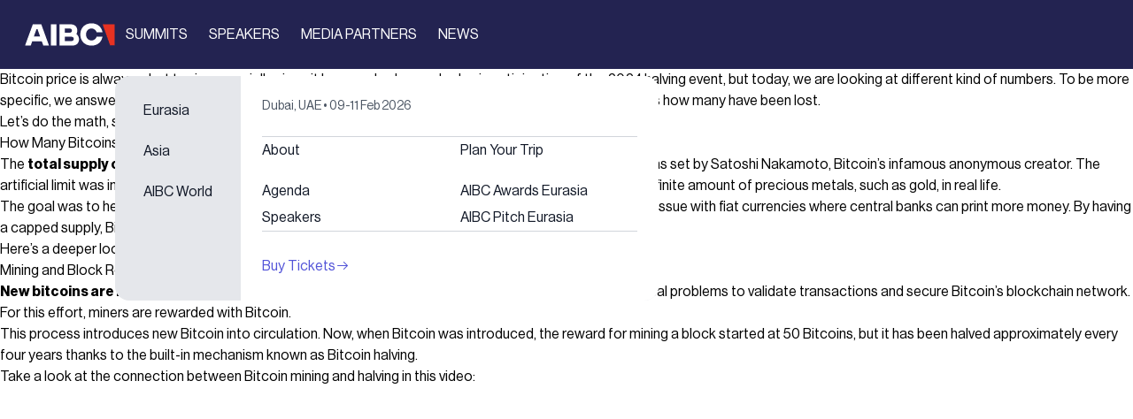

--- FILE ---
content_type: text/html; charset=UTF-8
request_url: https://aibc.world/learn-crypto-hub/how-many-bitcoins-are-there/
body_size: 18472
content:
<!DOCTYPE html>
<html lang="en-US">
<head>
    <meta charset="UTF-8">
    <meta name="viewport" content="width=device-width, initial-scale=1">
    <meta name='robots' content='index, follow, max-image-preview:large, max-snippet:-1, max-video-preview:-1' />
	<style>img:is([sizes="auto" i], [sizes^="auto," i]) { contain-intrinsic-size: 3000px 1500px }</style>
	
	<!-- This site is optimized with the Yoast SEO Premium plugin v23.4 (Yoast SEO v26.4) - https://yoast.com/wordpress/plugins/seo/ -->
	<title>How Many Bitcoins Are There (Left)? Bitcoin by the Numbers</title>
	<meta name="description" content="Get a quick look at how many Bitcoins are there in 2024, where are the lost coins, and what happens when there is no Bitcoin left to mine." />
	<link rel="canonical" href="https://aibc.world/learn-crypto-hub/how-many-bitcoins-are-there/" />
	<meta property="og:locale" content="en_US" />
	<meta property="og:type" content="article" />
	<meta property="og:title" content="How Many Bitcoins Are There (Left)? Bitcoin by the Numbers" />
	<meta property="og:description" content="Get a quick look at how many Bitcoins are there in 2024, where are the lost coins, and what happens when there is no Bitcoin left to mine." />
	<meta property="og:url" content="https://aibc.world/learn-crypto-hub/how-many-bitcoins-are-there/" />
	<meta property="og:site_name" content="AIBC" />
	<meta property="article:publisher" content="https://www.facebook.com/AIBCsummit/" />
	<meta property="og:image" content="https://aibc.world/wp-content/uploads/2024/04/dfdfd.webp" />
	<meta property="og:image:width" content="1792" />
	<meta property="og:image:height" content="703" />
	<meta property="og:image:type" content="image/webp" />
	<meta name="twitter:card" content="summary_large_image" />
	<meta name="twitter:site" content="@aibcsummit" />
	<meta name="twitter:label1" content="Est. reading time" />
	<meta name="twitter:data1" content="7 minutes" />
	<script type="application/ld+json" class="yoast-schema-graph">{"@context":"https://schema.org","@graph":[{"@type":"WebPage","@id":"https://aibc.world/learn-crypto-hub/how-many-bitcoins-are-there/","url":"https://aibc.world/learn-crypto-hub/how-many-bitcoins-are-there/","name":"How Many Bitcoins Are There (Left)? Bitcoin by the Numbers","isPartOf":{"@id":"https://aibc.world/#website"},"primaryImageOfPage":{"@id":"https://aibc.world/learn-crypto-hub/how-many-bitcoins-are-there/#primaryimage"},"image":{"@id":"https://aibc.world/learn-crypto-hub/how-many-bitcoins-are-there/#primaryimage"},"thumbnailUrl":"https://aibc.world/app/uploads/2024/04/dfdfd.webp","datePublished":"2024-04-26T14:11:59+00:00","description":"Get a quick look at how many Bitcoins are there in 2024, where are the lost coins, and what happens when there is no Bitcoin left to mine.","breadcrumb":{"@id":"https://aibc.world/learn-crypto-hub/how-many-bitcoins-are-there/#breadcrumb"},"inLanguage":"en-US","potentialAction":[{"@type":"ReadAction","target":["https://aibc.world/learn-crypto-hub/how-many-bitcoins-are-there/"]}]},{"@type":"ImageObject","inLanguage":"en-US","@id":"https://aibc.world/learn-crypto-hub/how-many-bitcoins-are-there/#primaryimage","url":"https://aibc.world/app/uploads/2024/04/dfdfd.webp","contentUrl":"https://aibc.world/app/uploads/2024/04/dfdfd.webp","width":1792,"height":703,"caption":"A stack of Bitcoins in front of against a blue digital backdrop."},{"@type":"BreadcrumbList","@id":"https://aibc.world/learn-crypto-hub/how-many-bitcoins-are-there/#breadcrumb","itemListElement":[{"@type":"ListItem","position":1,"name":"Home","item":"https://aibc.world/"},{"@type":"ListItem","position":2,"name":"How Many Bitcoins Are There (Left)? Bitcoin by the Numbers"}]},{"@type":"WebSite","@id":"https://aibc.world/#website","url":"https://aibc.world/","name":"AIBC","description":"World Leading AI and Blockchain Conference","publisher":{"@id":"https://aibc.world/#organization"},"potentialAction":[{"@type":"SearchAction","target":{"@type":"EntryPoint","urlTemplate":"https://aibc.world/?s={search_term_string}"},"query-input":{"@type":"PropertyValueSpecification","valueRequired":true,"valueName":"search_term_string"}}],"inLanguage":"en-US"},{"@type":"Organization","@id":"https://aibc.world/#organization","name":"Ai Blockchain Summit","url":"https://aibc.world/","logo":{"@type":"ImageObject","inLanguage":"en-US","@id":"https://aibc.world/#/schema/logo/image/","url":"https://aibc.world/app/uploads/2024/01/aibc-favicon.webp","contentUrl":"https://aibc.world/app/uploads/2024/01/aibc-favicon.webp","width":528,"height":528,"caption":"Ai Blockchain Summit"},"image":{"@id":"https://aibc.world/#/schema/logo/image/"},"sameAs":["https://www.facebook.com/AIBCsummit/","https://x.com/aibcsummit","https://www.instagram.com/aibcsummit/","https://ae.linkedin.com/company/aibcsummit","https://www.youtube.com/channel/UCT-bWs37ujgbKvDM4k0dEyA"]}]}</script>
	<!-- / Yoast SEO Premium plugin. -->


<link rel='stylesheet' id='wp-block-library-css' href='https://aibc.world/wp/wp-includes/css/dist/block-library/style.min.css?ver=6.8.3' type='text/css' media='all' />
<style id='wp-block-library-theme-inline-css' type='text/css'>
.wp-block-audio :where(figcaption){color:#555;font-size:13px;text-align:center}.is-dark-theme .wp-block-audio :where(figcaption){color:#ffffffa6}.wp-block-audio{margin:0 0 1em}.wp-block-code{border:1px solid #ccc;border-radius:4px;font-family:Menlo,Consolas,monaco,monospace;padding:.8em 1em}.wp-block-embed :where(figcaption){color:#555;font-size:13px;text-align:center}.is-dark-theme .wp-block-embed :where(figcaption){color:#ffffffa6}.wp-block-embed{margin:0 0 1em}.blocks-gallery-caption{color:#555;font-size:13px;text-align:center}.is-dark-theme .blocks-gallery-caption{color:#ffffffa6}:root :where(.wp-block-image figcaption){color:#555;font-size:13px;text-align:center}.is-dark-theme :root :where(.wp-block-image figcaption){color:#ffffffa6}.wp-block-image{margin:0 0 1em}.wp-block-pullquote{border-bottom:4px solid;border-top:4px solid;color:currentColor;margin-bottom:1.75em}.wp-block-pullquote cite,.wp-block-pullquote footer,.wp-block-pullquote__citation{color:currentColor;font-size:.8125em;font-style:normal;text-transform:uppercase}.wp-block-quote{border-left:.25em solid;margin:0 0 1.75em;padding-left:1em}.wp-block-quote cite,.wp-block-quote footer{color:currentColor;font-size:.8125em;font-style:normal;position:relative}.wp-block-quote:where(.has-text-align-right){border-left:none;border-right:.25em solid;padding-left:0;padding-right:1em}.wp-block-quote:where(.has-text-align-center){border:none;padding-left:0}.wp-block-quote.is-large,.wp-block-quote.is-style-large,.wp-block-quote:where(.is-style-plain){border:none}.wp-block-search .wp-block-search__label{font-weight:700}.wp-block-search__button{border:1px solid #ccc;padding:.375em .625em}:where(.wp-block-group.has-background){padding:1.25em 2.375em}.wp-block-separator.has-css-opacity{opacity:.4}.wp-block-separator{border:none;border-bottom:2px solid;margin-left:auto;margin-right:auto}.wp-block-separator.has-alpha-channel-opacity{opacity:1}.wp-block-separator:not(.is-style-wide):not(.is-style-dots){width:100px}.wp-block-separator.has-background:not(.is-style-dots){border-bottom:none;height:1px}.wp-block-separator.has-background:not(.is-style-wide):not(.is-style-dots){height:2px}.wp-block-table{margin:0 0 1em}.wp-block-table td,.wp-block-table th{word-break:normal}.wp-block-table :where(figcaption){color:#555;font-size:13px;text-align:center}.is-dark-theme .wp-block-table :where(figcaption){color:#ffffffa6}.wp-block-video :where(figcaption){color:#555;font-size:13px;text-align:center}.is-dark-theme .wp-block-video :where(figcaption){color:#ffffffa6}.wp-block-video{margin:0 0 1em}:root :where(.wp-block-template-part.has-background){margin-bottom:0;margin-top:0;padding:1.25em 2.375em}
</style>
<style id='global-styles-inline-css' type='text/css'>
:root{--wp--preset--aspect-ratio--square: 1;--wp--preset--aspect-ratio--4-3: 4/3;--wp--preset--aspect-ratio--3-4: 3/4;--wp--preset--aspect-ratio--3-2: 3/2;--wp--preset--aspect-ratio--2-3: 2/3;--wp--preset--aspect-ratio--16-9: 16/9;--wp--preset--aspect-ratio--9-16: 9/16;--wp--preset--color--black: #000000;--wp--preset--color--cyan-bluish-gray: #abb8c3;--wp--preset--color--white: #ffffff;--wp--preset--color--pale-pink: #f78da7;--wp--preset--color--vivid-red: #cf2e2e;--wp--preset--color--luminous-vivid-orange: #ff6900;--wp--preset--color--luminous-vivid-amber: #fcb900;--wp--preset--color--light-green-cyan: #7bdcb5;--wp--preset--color--vivid-green-cyan: #00d084;--wp--preset--color--pale-cyan-blue: #8ed1fc;--wp--preset--color--vivid-cyan-blue: #0693e3;--wp--preset--color--vivid-purple: #9b51e0;--wp--preset--color--link: #3c70e6;--wp--preset--color--inherit: inherit;--wp--preset--color--current: currentColor;--wp--preset--color--black-50: #f2f2f2;--wp--preset--color--black-100: #e6e6e6;--wp--preset--color--black-200: #bfbfbf;--wp--preset--color--black-300: #999999;--wp--preset--color--black-400: #4d4d4d;--wp--preset--color--black-500: #000000;--wp--preset--color--white-50: #ffffff;--wp--preset--color--white-100: #fefeff;--wp--preset--color--white-200: #fdfdfe;--wp--preset--color--white-300: #fcfcfd;--wp--preset--color--white-400: #fafafc;--wp--preset--color--white-500: #f8f8fb;--wp--preset--color--white-600: #dfdfe2;--wp--preset--color--white-700: #bababc;--wp--preset--color--white-800: #959597;--wp--preset--color--white-900: #7a7a7b;--wp--preset--color--slate-50: #f8fafc;--wp--preset--color--slate-100: #f1f5f9;--wp--preset--color--slate-200: #e2e8f0;--wp--preset--color--slate-300: #cbd5e1;--wp--preset--color--slate-400: #94a3b8;--wp--preset--color--slate-500: #64748b;--wp--preset--color--slate-600: #475569;--wp--preset--color--slate-700: #334155;--wp--preset--color--slate-800: #1e293b;--wp--preset--color--slate-900: #0f172a;--wp--preset--color--slate-950: #020617;--wp--preset--color--gray-50: #f9fafb;--wp--preset--color--gray-100: #f3f4f6;--wp--preset--color--gray-200: #e5e7eb;--wp--preset--color--gray-300: #d1d5db;--wp--preset--color--gray-400: #9ca3af;--wp--preset--color--gray-500: #6b7280;--wp--preset--color--gray-600: #ACBDF5;--wp--preset--color--gray-700: #374151;--wp--preset--color--gray-800: #1f2937;--wp--preset--color--gray-900: #232351;--wp--preset--color--gray-950: #030712;--wp--preset--color--stone-50: #fafaf9;--wp--preset--color--red-100: #fee2e2;--wp--preset--color--red-600: #dc2626;--wp--preset--color--orange-500: #f97316;--wp--preset--color--yellow-400: #facc15;--wp--preset--color--green-500: #22c55e;--wp--preset--color--green-600: #16a34a;--wp--preset--color--green-800: #166534;--wp--preset--color--teal-600: #0d9488;--wp--preset--color--cyan-600: #0891b2;--wp--preset--color--cyan-700: #0e7490;--wp--preset--color--sky-950: #082f49;--wp--preset--color--blue-50: #eff6ff;--wp--preset--color--blue-100: #dbeafe;--wp--preset--color--blue-200: #bfdbfe;--wp--preset--color--blue-300: #93c5fd;--wp--preset--color--blue-500: #3b82f6;--wp--preset--color--blue-600: #2563eb;--wp--preset--color--blue-700: #1d4ed8;--wp--preset--color--blue-800: #1e40af;--wp--preset--color--blue-900: #1e3a8a;--wp--preset--color--blue-950: #172554;--wp--preset--color--indigo-100: #e0e7ff;--wp--preset--color--indigo-200: #c7d2fe;--wp--preset--color--indigo-700: #4338ca;--wp--preset--color--indigo-800: #3730a3;--wp--preset--color--violet-100: #ede9fe;--wp--preset--color--violet-900: #4c1d95;--wp--preset--color--purple-500: #a855f7;--wp--preset--color--purple-700: #7e22ce;--wp--preset--color--fuchsia-900: #701a75;--wp--preset--color--pink-500: #ec4899;--wp--preset--color--accent-50: #f5f8fe;--wp--preset--color--accent-200: #cddeed;--wp--preset--color--accent-400: #779bee;--wp--preset--color--accent-500: #3c70e6;--wp--preset--color--accent-600: #3665cf;--wp--preset--color--accent-900: #1d3771;--wp--preset--color--accent-950: #a2bbd0;--wp--preset--color--brand-50: #eff4fe;--wp--preset--color--brand-100: #e2eafd;--wp--preset--color--brand-200: #cbd8fa;--wp--preset--color--brand-300: #acbdf5;--wp--preset--color--brand-400: #8a9aef;--wp--preset--color--brand-500: #6e79e6;--wp--preset--color--brand-600: #5354d8;--wp--preset--color--brand-700: #4543bf;--wp--preset--color--brand-800: #39399a;--wp--preset--color--brand-900: #35377a;--wp--preset--color--brand-950: #232351;--wp--preset--color--sigma-text: #4B5563;--wp--preset--color--sigma-border: #D1D5DB;--wp--preset--color--sigma-background: #5354D8;--wp--preset--color--sigma-background-flags: #FFFFFF4D;--wp--preset--color--sigma-background-popup: #111827cc;--wp--preset--gradient--vivid-cyan-blue-to-vivid-purple: linear-gradient(135deg,rgba(6,147,227,1) 0%,rgb(155,81,224) 100%);--wp--preset--gradient--light-green-cyan-to-vivid-green-cyan: linear-gradient(135deg,rgb(122,220,180) 0%,rgb(0,208,130) 100%);--wp--preset--gradient--luminous-vivid-amber-to-luminous-vivid-orange: linear-gradient(135deg,rgba(252,185,0,1) 0%,rgba(255,105,0,1) 100%);--wp--preset--gradient--luminous-vivid-orange-to-vivid-red: linear-gradient(135deg,rgba(255,105,0,1) 0%,rgb(207,46,46) 100%);--wp--preset--gradient--very-light-gray-to-cyan-bluish-gray: linear-gradient(135deg,rgb(238,238,238) 0%,rgb(169,184,195) 100%);--wp--preset--gradient--cool-to-warm-spectrum: linear-gradient(135deg,rgb(74,234,220) 0%,rgb(151,120,209) 20%,rgb(207,42,186) 40%,rgb(238,44,130) 60%,rgb(251,105,98) 80%,rgb(254,248,76) 100%);--wp--preset--gradient--blush-light-purple: linear-gradient(135deg,rgb(255,206,236) 0%,rgb(152,150,240) 100%);--wp--preset--gradient--blush-bordeaux: linear-gradient(135deg,rgb(254,205,165) 0%,rgb(254,45,45) 50%,rgb(107,0,62) 100%);--wp--preset--gradient--luminous-dusk: linear-gradient(135deg,rgb(255,203,112) 0%,rgb(199,81,192) 50%,rgb(65,88,208) 100%);--wp--preset--gradient--pale-ocean: linear-gradient(135deg,rgb(255,245,203) 0%,rgb(182,227,212) 50%,rgb(51,167,181) 100%);--wp--preset--gradient--electric-grass: linear-gradient(135deg,rgb(202,248,128) 0%,rgb(113,206,126) 100%);--wp--preset--gradient--midnight: linear-gradient(135deg,rgb(2,3,129) 0%,rgb(40,116,252) 100%);--wp--preset--gradient--brand-gradient: linear-gradient(90deg, #5354d8 0%, #acbdf5 100%);--wp--preset--gradient--transparent-brand: linear-gradient(90deg, #5354d8 0%, rgba(83, 84, 216, 0) 100%);--wp--preset--font-size--small: 13px;--wp--preset--font-size--medium: 20px;--wp--preset--font-size--large: 36px;--wp--preset--font-size--x-large: 42px;--wp--preset--font-family--neue-haas-grotesk: 'Neue Haas Grotesk Display Pro', sans-serif;--wp--preset--spacing--20: 0.44rem;--wp--preset--spacing--30: 0.67rem;--wp--preset--spacing--40: 1rem;--wp--preset--spacing--50: 1.5rem;--wp--preset--spacing--60: 2.25rem;--wp--preset--spacing--70: 3.38rem;--wp--preset--spacing--80: 5.06rem;--wp--preset--shadow--natural: 6px 6px 9px rgba(0, 0, 0, 0.2);--wp--preset--shadow--deep: 12px 12px 50px rgba(0, 0, 0, 0.4);--wp--preset--shadow--sharp: 6px 6px 0px rgba(0, 0, 0, 0.2);--wp--preset--shadow--outlined: 6px 6px 0px -3px rgba(255, 255, 255, 1), 6px 6px rgba(0, 0, 0, 1);--wp--preset--shadow--crisp: 6px 6px 0px rgba(0, 0, 0, 1);}:root { --wp--style--global--content-size: 1200px;--wp--style--global--wide-size: 1600px; }:where(body) { margin: 0; }.wp-site-blocks > .alignleft { float: left; margin-right: 2em; }.wp-site-blocks > .alignright { float: right; margin-left: 2em; }.wp-site-blocks > .aligncenter { justify-content: center; margin-left: auto; margin-right: auto; }:where(.is-layout-flex){gap: 0.5em;}:where(.is-layout-grid){gap: 0.5em;}.is-layout-flow > .alignleft{float: left;margin-inline-start: 0;margin-inline-end: 2em;}.is-layout-flow > .alignright{float: right;margin-inline-start: 2em;margin-inline-end: 0;}.is-layout-flow > .aligncenter{margin-left: auto !important;margin-right: auto !important;}.is-layout-constrained > .alignleft{float: left;margin-inline-start: 0;margin-inline-end: 2em;}.is-layout-constrained > .alignright{float: right;margin-inline-start: 2em;margin-inline-end: 0;}.is-layout-constrained > .aligncenter{margin-left: auto !important;margin-right: auto !important;}.is-layout-constrained > :where(:not(.alignleft):not(.alignright):not(.alignfull)){max-width: var(--wp--style--global--content-size);margin-left: auto !important;margin-right: auto !important;}.is-layout-constrained > .alignwide{max-width: var(--wp--style--global--wide-size);}body .is-layout-flex{display: flex;}.is-layout-flex{flex-wrap: wrap;align-items: center;}.is-layout-flex > :is(*, div){margin: 0;}body .is-layout-grid{display: grid;}.is-layout-grid > :is(*, div){margin: 0;}body{font-family: var(--wp--preset--font-family--neue-haas-grotesk);font-size: 1rem;line-height: 1.5;padding-top: 0px;padding-right: 0px;padding-bottom: 0px;padding-left: 0px;}a:where(:not(.wp-element-button)){text-decoration: underline;}h1{font-size: var(--wp--custom--typography--font-size--heading-1);font-weight: 700;}h2{font-size: var(--wp--custom--typography--font-size--heading-2);font-weight: 700;}h3{font-size: var(--wp--custom--typography--font-size--heading-3);font-weight: 700;}h4{font-size: var(--wp--custom--typography--font-size--heading-4);font-weight: 700;}h5{font-size: var(--wp--custom--typography--font-size--heading-5);font-weight: 700;}h6{font-size: var(--wp--custom--typography--font-size--heading-6);font-weight: 700;}:root :where(.wp-element-button, .wp-block-button__link){background-color: #32373c;border-width: 0;color: #fff;font-family: inherit;font-size: inherit;line-height: inherit;padding: calc(0.667em + 2px) calc(1.333em + 2px);text-decoration: none;}.has-black-color{color: var(--wp--preset--color--black) !important;}.has-cyan-bluish-gray-color{color: var(--wp--preset--color--cyan-bluish-gray) !important;}.has-white-color{color: var(--wp--preset--color--white) !important;}.has-pale-pink-color{color: var(--wp--preset--color--pale-pink) !important;}.has-vivid-red-color{color: var(--wp--preset--color--vivid-red) !important;}.has-luminous-vivid-orange-color{color: var(--wp--preset--color--luminous-vivid-orange) !important;}.has-luminous-vivid-amber-color{color: var(--wp--preset--color--luminous-vivid-amber) !important;}.has-light-green-cyan-color{color: var(--wp--preset--color--light-green-cyan) !important;}.has-vivid-green-cyan-color{color: var(--wp--preset--color--vivid-green-cyan) !important;}.has-pale-cyan-blue-color{color: var(--wp--preset--color--pale-cyan-blue) !important;}.has-vivid-cyan-blue-color{color: var(--wp--preset--color--vivid-cyan-blue) !important;}.has-vivid-purple-color{color: var(--wp--preset--color--vivid-purple) !important;}.has-link-color{color: var(--wp--preset--color--link) !important;}.has-inherit-color{color: var(--wp--preset--color--inherit) !important;}.has-current-color{color: var(--wp--preset--color--current) !important;}.has-black-50-color{color: var(--wp--preset--color--black-50) !important;}.has-black-100-color{color: var(--wp--preset--color--black-100) !important;}.has-black-200-color{color: var(--wp--preset--color--black-200) !important;}.has-black-300-color{color: var(--wp--preset--color--black-300) !important;}.has-black-400-color{color: var(--wp--preset--color--black-400) !important;}.has-black-500-color{color: var(--wp--preset--color--black-500) !important;}.has-white-50-color{color: var(--wp--preset--color--white-50) !important;}.has-white-100-color{color: var(--wp--preset--color--white-100) !important;}.has-white-200-color{color: var(--wp--preset--color--white-200) !important;}.has-white-300-color{color: var(--wp--preset--color--white-300) !important;}.has-white-400-color{color: var(--wp--preset--color--white-400) !important;}.has-white-500-color{color: var(--wp--preset--color--white-500) !important;}.has-white-600-color{color: var(--wp--preset--color--white-600) !important;}.has-white-700-color{color: var(--wp--preset--color--white-700) !important;}.has-white-800-color{color: var(--wp--preset--color--white-800) !important;}.has-white-900-color{color: var(--wp--preset--color--white-900) !important;}.has-slate-50-color{color: var(--wp--preset--color--slate-50) !important;}.has-slate-100-color{color: var(--wp--preset--color--slate-100) !important;}.has-slate-200-color{color: var(--wp--preset--color--slate-200) !important;}.has-slate-300-color{color: var(--wp--preset--color--slate-300) !important;}.has-slate-400-color{color: var(--wp--preset--color--slate-400) !important;}.has-slate-500-color{color: var(--wp--preset--color--slate-500) !important;}.has-slate-600-color{color: var(--wp--preset--color--slate-600) !important;}.has-slate-700-color{color: var(--wp--preset--color--slate-700) !important;}.has-slate-800-color{color: var(--wp--preset--color--slate-800) !important;}.has-slate-900-color{color: var(--wp--preset--color--slate-900) !important;}.has-slate-950-color{color: var(--wp--preset--color--slate-950) !important;}.has-gray-50-color{color: var(--wp--preset--color--gray-50) !important;}.has-gray-100-color{color: var(--wp--preset--color--gray-100) !important;}.has-gray-200-color{color: var(--wp--preset--color--gray-200) !important;}.has-gray-300-color{color: var(--wp--preset--color--gray-300) !important;}.has-gray-400-color{color: var(--wp--preset--color--gray-400) !important;}.has-gray-500-color{color: var(--wp--preset--color--gray-500) !important;}.has-gray-600-color{color: var(--wp--preset--color--gray-600) !important;}.has-gray-700-color{color: var(--wp--preset--color--gray-700) !important;}.has-gray-800-color{color: var(--wp--preset--color--gray-800) !important;}.has-gray-900-color{color: var(--wp--preset--color--gray-900) !important;}.has-gray-950-color{color: var(--wp--preset--color--gray-950) !important;}.has-stone-50-color{color: var(--wp--preset--color--stone-50) !important;}.has-red-100-color{color: var(--wp--preset--color--red-100) !important;}.has-red-600-color{color: var(--wp--preset--color--red-600) !important;}.has-orange-500-color{color: var(--wp--preset--color--orange-500) !important;}.has-yellow-400-color{color: var(--wp--preset--color--yellow-400) !important;}.has-green-500-color{color: var(--wp--preset--color--green-500) !important;}.has-green-600-color{color: var(--wp--preset--color--green-600) !important;}.has-green-800-color{color: var(--wp--preset--color--green-800) !important;}.has-teal-600-color{color: var(--wp--preset--color--teal-600) !important;}.has-cyan-600-color{color: var(--wp--preset--color--cyan-600) !important;}.has-cyan-700-color{color: var(--wp--preset--color--cyan-700) !important;}.has-sky-950-color{color: var(--wp--preset--color--sky-950) !important;}.has-blue-50-color{color: var(--wp--preset--color--blue-50) !important;}.has-blue-100-color{color: var(--wp--preset--color--blue-100) !important;}.has-blue-200-color{color: var(--wp--preset--color--blue-200) !important;}.has-blue-300-color{color: var(--wp--preset--color--blue-300) !important;}.has-blue-500-color{color: var(--wp--preset--color--blue-500) !important;}.has-blue-600-color{color: var(--wp--preset--color--blue-600) !important;}.has-blue-700-color{color: var(--wp--preset--color--blue-700) !important;}.has-blue-800-color{color: var(--wp--preset--color--blue-800) !important;}.has-blue-900-color{color: var(--wp--preset--color--blue-900) !important;}.has-blue-950-color{color: var(--wp--preset--color--blue-950) !important;}.has-indigo-100-color{color: var(--wp--preset--color--indigo-100) !important;}.has-indigo-200-color{color: var(--wp--preset--color--indigo-200) !important;}.has-indigo-700-color{color: var(--wp--preset--color--indigo-700) !important;}.has-indigo-800-color{color: var(--wp--preset--color--indigo-800) !important;}.has-violet-100-color{color: var(--wp--preset--color--violet-100) !important;}.has-violet-900-color{color: var(--wp--preset--color--violet-900) !important;}.has-purple-500-color{color: var(--wp--preset--color--purple-500) !important;}.has-purple-700-color{color: var(--wp--preset--color--purple-700) !important;}.has-fuchsia-900-color{color: var(--wp--preset--color--fuchsia-900) !important;}.has-pink-500-color{color: var(--wp--preset--color--pink-500) !important;}.has-accent-50-color{color: var(--wp--preset--color--accent-50) !important;}.has-accent-200-color{color: var(--wp--preset--color--accent-200) !important;}.has-accent-400-color{color: var(--wp--preset--color--accent-400) !important;}.has-accent-500-color{color: var(--wp--preset--color--accent-500) !important;}.has-accent-600-color{color: var(--wp--preset--color--accent-600) !important;}.has-accent-900-color{color: var(--wp--preset--color--accent-900) !important;}.has-accent-950-color{color: var(--wp--preset--color--accent-950) !important;}.has-brand-50-color{color: var(--wp--preset--color--brand-50) !important;}.has-brand-100-color{color: var(--wp--preset--color--brand-100) !important;}.has-brand-200-color{color: var(--wp--preset--color--brand-200) !important;}.has-brand-300-color{color: var(--wp--preset--color--brand-300) !important;}.has-brand-400-color{color: var(--wp--preset--color--brand-400) !important;}.has-brand-500-color{color: var(--wp--preset--color--brand-500) !important;}.has-brand-600-color{color: var(--wp--preset--color--brand-600) !important;}.has-brand-700-color{color: var(--wp--preset--color--brand-700) !important;}.has-brand-800-color{color: var(--wp--preset--color--brand-800) !important;}.has-brand-900-color{color: var(--wp--preset--color--brand-900) !important;}.has-brand-950-color{color: var(--wp--preset--color--brand-950) !important;}.has-sigma-text-color{color: var(--wp--preset--color--sigma-text) !important;}.has-sigma-border-color{color: var(--wp--preset--color--sigma-border) !important;}.has-sigma-background-color{color: var(--wp--preset--color--sigma-background) !important;}.has-sigma-background-flags-color{color: var(--wp--preset--color--sigma-background-flags) !important;}.has-sigma-background-popup-color{color: var(--wp--preset--color--sigma-background-popup) !important;}.has-black-background-color{background-color: var(--wp--preset--color--black) !important;}.has-cyan-bluish-gray-background-color{background-color: var(--wp--preset--color--cyan-bluish-gray) !important;}.has-white-background-color{background-color: var(--wp--preset--color--white) !important;}.has-pale-pink-background-color{background-color: var(--wp--preset--color--pale-pink) !important;}.has-vivid-red-background-color{background-color: var(--wp--preset--color--vivid-red) !important;}.has-luminous-vivid-orange-background-color{background-color: var(--wp--preset--color--luminous-vivid-orange) !important;}.has-luminous-vivid-amber-background-color{background-color: var(--wp--preset--color--luminous-vivid-amber) !important;}.has-light-green-cyan-background-color{background-color: var(--wp--preset--color--light-green-cyan) !important;}.has-vivid-green-cyan-background-color{background-color: var(--wp--preset--color--vivid-green-cyan) !important;}.has-pale-cyan-blue-background-color{background-color: var(--wp--preset--color--pale-cyan-blue) !important;}.has-vivid-cyan-blue-background-color{background-color: var(--wp--preset--color--vivid-cyan-blue) !important;}.has-vivid-purple-background-color{background-color: var(--wp--preset--color--vivid-purple) !important;}.has-link-background-color{background-color: var(--wp--preset--color--link) !important;}.has-inherit-background-color{background-color: var(--wp--preset--color--inherit) !important;}.has-current-background-color{background-color: var(--wp--preset--color--current) !important;}.has-black-50-background-color{background-color: var(--wp--preset--color--black-50) !important;}.has-black-100-background-color{background-color: var(--wp--preset--color--black-100) !important;}.has-black-200-background-color{background-color: var(--wp--preset--color--black-200) !important;}.has-black-300-background-color{background-color: var(--wp--preset--color--black-300) !important;}.has-black-400-background-color{background-color: var(--wp--preset--color--black-400) !important;}.has-black-500-background-color{background-color: var(--wp--preset--color--black-500) !important;}.has-white-50-background-color{background-color: var(--wp--preset--color--white-50) !important;}.has-white-100-background-color{background-color: var(--wp--preset--color--white-100) !important;}.has-white-200-background-color{background-color: var(--wp--preset--color--white-200) !important;}.has-white-300-background-color{background-color: var(--wp--preset--color--white-300) !important;}.has-white-400-background-color{background-color: var(--wp--preset--color--white-400) !important;}.has-white-500-background-color{background-color: var(--wp--preset--color--white-500) !important;}.has-white-600-background-color{background-color: var(--wp--preset--color--white-600) !important;}.has-white-700-background-color{background-color: var(--wp--preset--color--white-700) !important;}.has-white-800-background-color{background-color: var(--wp--preset--color--white-800) !important;}.has-white-900-background-color{background-color: var(--wp--preset--color--white-900) !important;}.has-slate-50-background-color{background-color: var(--wp--preset--color--slate-50) !important;}.has-slate-100-background-color{background-color: var(--wp--preset--color--slate-100) !important;}.has-slate-200-background-color{background-color: var(--wp--preset--color--slate-200) !important;}.has-slate-300-background-color{background-color: var(--wp--preset--color--slate-300) !important;}.has-slate-400-background-color{background-color: var(--wp--preset--color--slate-400) !important;}.has-slate-500-background-color{background-color: var(--wp--preset--color--slate-500) !important;}.has-slate-600-background-color{background-color: var(--wp--preset--color--slate-600) !important;}.has-slate-700-background-color{background-color: var(--wp--preset--color--slate-700) !important;}.has-slate-800-background-color{background-color: var(--wp--preset--color--slate-800) !important;}.has-slate-900-background-color{background-color: var(--wp--preset--color--slate-900) !important;}.has-slate-950-background-color{background-color: var(--wp--preset--color--slate-950) !important;}.has-gray-50-background-color{background-color: var(--wp--preset--color--gray-50) !important;}.has-gray-100-background-color{background-color: var(--wp--preset--color--gray-100) !important;}.has-gray-200-background-color{background-color: var(--wp--preset--color--gray-200) !important;}.has-gray-300-background-color{background-color: var(--wp--preset--color--gray-300) !important;}.has-gray-400-background-color{background-color: var(--wp--preset--color--gray-400) !important;}.has-gray-500-background-color{background-color: var(--wp--preset--color--gray-500) !important;}.has-gray-600-background-color{background-color: var(--wp--preset--color--gray-600) !important;}.has-gray-700-background-color{background-color: var(--wp--preset--color--gray-700) !important;}.has-gray-800-background-color{background-color: var(--wp--preset--color--gray-800) !important;}.has-gray-900-background-color{background-color: var(--wp--preset--color--gray-900) !important;}.has-gray-950-background-color{background-color: var(--wp--preset--color--gray-950) !important;}.has-stone-50-background-color{background-color: var(--wp--preset--color--stone-50) !important;}.has-red-100-background-color{background-color: var(--wp--preset--color--red-100) !important;}.has-red-600-background-color{background-color: var(--wp--preset--color--red-600) !important;}.has-orange-500-background-color{background-color: var(--wp--preset--color--orange-500) !important;}.has-yellow-400-background-color{background-color: var(--wp--preset--color--yellow-400) !important;}.has-green-500-background-color{background-color: var(--wp--preset--color--green-500) !important;}.has-green-600-background-color{background-color: var(--wp--preset--color--green-600) !important;}.has-green-800-background-color{background-color: var(--wp--preset--color--green-800) !important;}.has-teal-600-background-color{background-color: var(--wp--preset--color--teal-600) !important;}.has-cyan-600-background-color{background-color: var(--wp--preset--color--cyan-600) !important;}.has-cyan-700-background-color{background-color: var(--wp--preset--color--cyan-700) !important;}.has-sky-950-background-color{background-color: var(--wp--preset--color--sky-950) !important;}.has-blue-50-background-color{background-color: var(--wp--preset--color--blue-50) !important;}.has-blue-100-background-color{background-color: var(--wp--preset--color--blue-100) !important;}.has-blue-200-background-color{background-color: var(--wp--preset--color--blue-200) !important;}.has-blue-300-background-color{background-color: var(--wp--preset--color--blue-300) !important;}.has-blue-500-background-color{background-color: var(--wp--preset--color--blue-500) !important;}.has-blue-600-background-color{background-color: var(--wp--preset--color--blue-600) !important;}.has-blue-700-background-color{background-color: var(--wp--preset--color--blue-700) !important;}.has-blue-800-background-color{background-color: var(--wp--preset--color--blue-800) !important;}.has-blue-900-background-color{background-color: var(--wp--preset--color--blue-900) !important;}.has-blue-950-background-color{background-color: var(--wp--preset--color--blue-950) !important;}.has-indigo-100-background-color{background-color: var(--wp--preset--color--indigo-100) !important;}.has-indigo-200-background-color{background-color: var(--wp--preset--color--indigo-200) !important;}.has-indigo-700-background-color{background-color: var(--wp--preset--color--indigo-700) !important;}.has-indigo-800-background-color{background-color: var(--wp--preset--color--indigo-800) !important;}.has-violet-100-background-color{background-color: var(--wp--preset--color--violet-100) !important;}.has-violet-900-background-color{background-color: var(--wp--preset--color--violet-900) !important;}.has-purple-500-background-color{background-color: var(--wp--preset--color--purple-500) !important;}.has-purple-700-background-color{background-color: var(--wp--preset--color--purple-700) !important;}.has-fuchsia-900-background-color{background-color: var(--wp--preset--color--fuchsia-900) !important;}.has-pink-500-background-color{background-color: var(--wp--preset--color--pink-500) !important;}.has-accent-50-background-color{background-color: var(--wp--preset--color--accent-50) !important;}.has-accent-200-background-color{background-color: var(--wp--preset--color--accent-200) !important;}.has-accent-400-background-color{background-color: var(--wp--preset--color--accent-400) !important;}.has-accent-500-background-color{background-color: var(--wp--preset--color--accent-500) !important;}.has-accent-600-background-color{background-color: var(--wp--preset--color--accent-600) !important;}.has-accent-900-background-color{background-color: var(--wp--preset--color--accent-900) !important;}.has-accent-950-background-color{background-color: var(--wp--preset--color--accent-950) !important;}.has-brand-50-background-color{background-color: var(--wp--preset--color--brand-50) !important;}.has-brand-100-background-color{background-color: var(--wp--preset--color--brand-100) !important;}.has-brand-200-background-color{background-color: var(--wp--preset--color--brand-200) !important;}.has-brand-300-background-color{background-color: var(--wp--preset--color--brand-300) !important;}.has-brand-400-background-color{background-color: var(--wp--preset--color--brand-400) !important;}.has-brand-500-background-color{background-color: var(--wp--preset--color--brand-500) !important;}.has-brand-600-background-color{background-color: var(--wp--preset--color--brand-600) !important;}.has-brand-700-background-color{background-color: var(--wp--preset--color--brand-700) !important;}.has-brand-800-background-color{background-color: var(--wp--preset--color--brand-800) !important;}.has-brand-900-background-color{background-color: var(--wp--preset--color--brand-900) !important;}.has-brand-950-background-color{background-color: var(--wp--preset--color--brand-950) !important;}.has-sigma-text-background-color{background-color: var(--wp--preset--color--sigma-text) !important;}.has-sigma-border-background-color{background-color: var(--wp--preset--color--sigma-border) !important;}.has-sigma-background-background-color{background-color: var(--wp--preset--color--sigma-background) !important;}.has-sigma-background-flags-background-color{background-color: var(--wp--preset--color--sigma-background-flags) !important;}.has-sigma-background-popup-background-color{background-color: var(--wp--preset--color--sigma-background-popup) !important;}.has-black-border-color{border-color: var(--wp--preset--color--black) !important;}.has-cyan-bluish-gray-border-color{border-color: var(--wp--preset--color--cyan-bluish-gray) !important;}.has-white-border-color{border-color: var(--wp--preset--color--white) !important;}.has-pale-pink-border-color{border-color: var(--wp--preset--color--pale-pink) !important;}.has-vivid-red-border-color{border-color: var(--wp--preset--color--vivid-red) !important;}.has-luminous-vivid-orange-border-color{border-color: var(--wp--preset--color--luminous-vivid-orange) !important;}.has-luminous-vivid-amber-border-color{border-color: var(--wp--preset--color--luminous-vivid-amber) !important;}.has-light-green-cyan-border-color{border-color: var(--wp--preset--color--light-green-cyan) !important;}.has-vivid-green-cyan-border-color{border-color: var(--wp--preset--color--vivid-green-cyan) !important;}.has-pale-cyan-blue-border-color{border-color: var(--wp--preset--color--pale-cyan-blue) !important;}.has-vivid-cyan-blue-border-color{border-color: var(--wp--preset--color--vivid-cyan-blue) !important;}.has-vivid-purple-border-color{border-color: var(--wp--preset--color--vivid-purple) !important;}.has-link-border-color{border-color: var(--wp--preset--color--link) !important;}.has-inherit-border-color{border-color: var(--wp--preset--color--inherit) !important;}.has-current-border-color{border-color: var(--wp--preset--color--current) !important;}.has-black-50-border-color{border-color: var(--wp--preset--color--black-50) !important;}.has-black-100-border-color{border-color: var(--wp--preset--color--black-100) !important;}.has-black-200-border-color{border-color: var(--wp--preset--color--black-200) !important;}.has-black-300-border-color{border-color: var(--wp--preset--color--black-300) !important;}.has-black-400-border-color{border-color: var(--wp--preset--color--black-400) !important;}.has-black-500-border-color{border-color: var(--wp--preset--color--black-500) !important;}.has-white-50-border-color{border-color: var(--wp--preset--color--white-50) !important;}.has-white-100-border-color{border-color: var(--wp--preset--color--white-100) !important;}.has-white-200-border-color{border-color: var(--wp--preset--color--white-200) !important;}.has-white-300-border-color{border-color: var(--wp--preset--color--white-300) !important;}.has-white-400-border-color{border-color: var(--wp--preset--color--white-400) !important;}.has-white-500-border-color{border-color: var(--wp--preset--color--white-500) !important;}.has-white-600-border-color{border-color: var(--wp--preset--color--white-600) !important;}.has-white-700-border-color{border-color: var(--wp--preset--color--white-700) !important;}.has-white-800-border-color{border-color: var(--wp--preset--color--white-800) !important;}.has-white-900-border-color{border-color: var(--wp--preset--color--white-900) !important;}.has-slate-50-border-color{border-color: var(--wp--preset--color--slate-50) !important;}.has-slate-100-border-color{border-color: var(--wp--preset--color--slate-100) !important;}.has-slate-200-border-color{border-color: var(--wp--preset--color--slate-200) !important;}.has-slate-300-border-color{border-color: var(--wp--preset--color--slate-300) !important;}.has-slate-400-border-color{border-color: var(--wp--preset--color--slate-400) !important;}.has-slate-500-border-color{border-color: var(--wp--preset--color--slate-500) !important;}.has-slate-600-border-color{border-color: var(--wp--preset--color--slate-600) !important;}.has-slate-700-border-color{border-color: var(--wp--preset--color--slate-700) !important;}.has-slate-800-border-color{border-color: var(--wp--preset--color--slate-800) !important;}.has-slate-900-border-color{border-color: var(--wp--preset--color--slate-900) !important;}.has-slate-950-border-color{border-color: var(--wp--preset--color--slate-950) !important;}.has-gray-50-border-color{border-color: var(--wp--preset--color--gray-50) !important;}.has-gray-100-border-color{border-color: var(--wp--preset--color--gray-100) !important;}.has-gray-200-border-color{border-color: var(--wp--preset--color--gray-200) !important;}.has-gray-300-border-color{border-color: var(--wp--preset--color--gray-300) !important;}.has-gray-400-border-color{border-color: var(--wp--preset--color--gray-400) !important;}.has-gray-500-border-color{border-color: var(--wp--preset--color--gray-500) !important;}.has-gray-600-border-color{border-color: var(--wp--preset--color--gray-600) !important;}.has-gray-700-border-color{border-color: var(--wp--preset--color--gray-700) !important;}.has-gray-800-border-color{border-color: var(--wp--preset--color--gray-800) !important;}.has-gray-900-border-color{border-color: var(--wp--preset--color--gray-900) !important;}.has-gray-950-border-color{border-color: var(--wp--preset--color--gray-950) !important;}.has-stone-50-border-color{border-color: var(--wp--preset--color--stone-50) !important;}.has-red-100-border-color{border-color: var(--wp--preset--color--red-100) !important;}.has-red-600-border-color{border-color: var(--wp--preset--color--red-600) !important;}.has-orange-500-border-color{border-color: var(--wp--preset--color--orange-500) !important;}.has-yellow-400-border-color{border-color: var(--wp--preset--color--yellow-400) !important;}.has-green-500-border-color{border-color: var(--wp--preset--color--green-500) !important;}.has-green-600-border-color{border-color: var(--wp--preset--color--green-600) !important;}.has-green-800-border-color{border-color: var(--wp--preset--color--green-800) !important;}.has-teal-600-border-color{border-color: var(--wp--preset--color--teal-600) !important;}.has-cyan-600-border-color{border-color: var(--wp--preset--color--cyan-600) !important;}.has-cyan-700-border-color{border-color: var(--wp--preset--color--cyan-700) !important;}.has-sky-950-border-color{border-color: var(--wp--preset--color--sky-950) !important;}.has-blue-50-border-color{border-color: var(--wp--preset--color--blue-50) !important;}.has-blue-100-border-color{border-color: var(--wp--preset--color--blue-100) !important;}.has-blue-200-border-color{border-color: var(--wp--preset--color--blue-200) !important;}.has-blue-300-border-color{border-color: var(--wp--preset--color--blue-300) !important;}.has-blue-500-border-color{border-color: var(--wp--preset--color--blue-500) !important;}.has-blue-600-border-color{border-color: var(--wp--preset--color--blue-600) !important;}.has-blue-700-border-color{border-color: var(--wp--preset--color--blue-700) !important;}.has-blue-800-border-color{border-color: var(--wp--preset--color--blue-800) !important;}.has-blue-900-border-color{border-color: var(--wp--preset--color--blue-900) !important;}.has-blue-950-border-color{border-color: var(--wp--preset--color--blue-950) !important;}.has-indigo-100-border-color{border-color: var(--wp--preset--color--indigo-100) !important;}.has-indigo-200-border-color{border-color: var(--wp--preset--color--indigo-200) !important;}.has-indigo-700-border-color{border-color: var(--wp--preset--color--indigo-700) !important;}.has-indigo-800-border-color{border-color: var(--wp--preset--color--indigo-800) !important;}.has-violet-100-border-color{border-color: var(--wp--preset--color--violet-100) !important;}.has-violet-900-border-color{border-color: var(--wp--preset--color--violet-900) !important;}.has-purple-500-border-color{border-color: var(--wp--preset--color--purple-500) !important;}.has-purple-700-border-color{border-color: var(--wp--preset--color--purple-700) !important;}.has-fuchsia-900-border-color{border-color: var(--wp--preset--color--fuchsia-900) !important;}.has-pink-500-border-color{border-color: var(--wp--preset--color--pink-500) !important;}.has-accent-50-border-color{border-color: var(--wp--preset--color--accent-50) !important;}.has-accent-200-border-color{border-color: var(--wp--preset--color--accent-200) !important;}.has-accent-400-border-color{border-color: var(--wp--preset--color--accent-400) !important;}.has-accent-500-border-color{border-color: var(--wp--preset--color--accent-500) !important;}.has-accent-600-border-color{border-color: var(--wp--preset--color--accent-600) !important;}.has-accent-900-border-color{border-color: var(--wp--preset--color--accent-900) !important;}.has-accent-950-border-color{border-color: var(--wp--preset--color--accent-950) !important;}.has-brand-50-border-color{border-color: var(--wp--preset--color--brand-50) !important;}.has-brand-100-border-color{border-color: var(--wp--preset--color--brand-100) !important;}.has-brand-200-border-color{border-color: var(--wp--preset--color--brand-200) !important;}.has-brand-300-border-color{border-color: var(--wp--preset--color--brand-300) !important;}.has-brand-400-border-color{border-color: var(--wp--preset--color--brand-400) !important;}.has-brand-500-border-color{border-color: var(--wp--preset--color--brand-500) !important;}.has-brand-600-border-color{border-color: var(--wp--preset--color--brand-600) !important;}.has-brand-700-border-color{border-color: var(--wp--preset--color--brand-700) !important;}.has-brand-800-border-color{border-color: var(--wp--preset--color--brand-800) !important;}.has-brand-900-border-color{border-color: var(--wp--preset--color--brand-900) !important;}.has-brand-950-border-color{border-color: var(--wp--preset--color--brand-950) !important;}.has-sigma-text-border-color{border-color: var(--wp--preset--color--sigma-text) !important;}.has-sigma-border-border-color{border-color: var(--wp--preset--color--sigma-border) !important;}.has-sigma-background-border-color{border-color: var(--wp--preset--color--sigma-background) !important;}.has-sigma-background-flags-border-color{border-color: var(--wp--preset--color--sigma-background-flags) !important;}.has-sigma-background-popup-border-color{border-color: var(--wp--preset--color--sigma-background-popup) !important;}.has-vivid-cyan-blue-to-vivid-purple-gradient-background{background: var(--wp--preset--gradient--vivid-cyan-blue-to-vivid-purple) !important;}.has-light-green-cyan-to-vivid-green-cyan-gradient-background{background: var(--wp--preset--gradient--light-green-cyan-to-vivid-green-cyan) !important;}.has-luminous-vivid-amber-to-luminous-vivid-orange-gradient-background{background: var(--wp--preset--gradient--luminous-vivid-amber-to-luminous-vivid-orange) !important;}.has-luminous-vivid-orange-to-vivid-red-gradient-background{background: var(--wp--preset--gradient--luminous-vivid-orange-to-vivid-red) !important;}.has-very-light-gray-to-cyan-bluish-gray-gradient-background{background: var(--wp--preset--gradient--very-light-gray-to-cyan-bluish-gray) !important;}.has-cool-to-warm-spectrum-gradient-background{background: var(--wp--preset--gradient--cool-to-warm-spectrum) !important;}.has-blush-light-purple-gradient-background{background: var(--wp--preset--gradient--blush-light-purple) !important;}.has-blush-bordeaux-gradient-background{background: var(--wp--preset--gradient--blush-bordeaux) !important;}.has-luminous-dusk-gradient-background{background: var(--wp--preset--gradient--luminous-dusk) !important;}.has-pale-ocean-gradient-background{background: var(--wp--preset--gradient--pale-ocean) !important;}.has-electric-grass-gradient-background{background: var(--wp--preset--gradient--electric-grass) !important;}.has-midnight-gradient-background{background: var(--wp--preset--gradient--midnight) !important;}.has-brand-gradient-gradient-background{background: var(--wp--preset--gradient--brand-gradient) !important;}.has-transparent-brand-gradient-background{background: var(--wp--preset--gradient--transparent-brand) !important;}.has-small-font-size{font-size: var(--wp--preset--font-size--small) !important;}.has-medium-font-size{font-size: var(--wp--preset--font-size--medium) !important;}.has-large-font-size{font-size: var(--wp--preset--font-size--large) !important;}.has-x-large-font-size{font-size: var(--wp--preset--font-size--x-large) !important;}.has-neue-haas-grotesk-font-family{font-family: var(--wp--preset--font-family--neue-haas-grotesk) !important;}
:root :where(.wp-block-button .wp-block-button__link){border-radius: 0.375rem;border-color: currentColor;}
:where(.wp-block-post-template.is-layout-flex){gap: 1.25em;}:where(.wp-block-post-template.is-layout-grid){gap: 1.25em;}
:where(.wp-block-columns.is-layout-flex){gap: 2em;}:where(.wp-block-columns.is-layout-grid){gap: 2em;}
:root :where(.wp-block-pullquote){font-size: 1.5em;line-height: 1.6;}
</style>
<link rel='stylesheet' id='sigma-parent-style-css' href='https://aibc.world/app/themes/wp-theme-sigma/style.css?ver=1.0.0' type='text/css' media='all' />
<link rel='stylesheet' id='aibc-child-style-css' href='https://aibc.world/app/themes/aibc-child/style.css?ver=6.8.3' type='text/css' media='all' />
<link rel='stylesheet' id='sigma-theme-base-css' href='https://aibc.world/app/themes/wp-theme-sigma/dist/main.CqzAzvD_.css?ver=1766491693' type='text/css' media='all' />
<link rel='stylesheet' id='sigma-icons-css' href='https://aibc.world/app/themes/wp-theme-sigma//dist/sigmaicons.CVhdvh_-.css' type='text/css' media='all' />
<link rel='stylesheet' id='sigmaicons-css' href='https://aibc.world/app/themes/wp-theme-sigma/resources/fonts/sigmaicons/style.css' type='text/css' media='all' />
<script type="text/javascript" src="https://aibc.world/wp/wp-includes/js/jquery/jquery.min.js?ver=3.7.1" id="jquery-core-js"></script>
<script type="text/javascript" src="https://aibc.world/wp/wp-includes/js/jquery/jquery-migrate.min.js?ver=3.4.1" id="jquery-migrate-js"></script>
<link rel="https://api.w.org/" href="https://aibc.world/wp-json/" /><link rel="EditURI" type="application/rsd+xml" title="RSD" href="https://aibc.world/wp/xmlrpc.php?rsd" />
<link rel='shortlink' href='https://aibc.world/?p=169927' />
<link rel="alternate" title="oEmbed (JSON)" type="application/json+oembed" href="https://aibc.world/wp-json/oembed/1.0/embed?url=https%3A%2F%2Faibc.world%2Flearn-crypto-hub%2Fhow-many-bitcoins-are-there%2F" />
<link rel="alternate" title="oEmbed (XML)" type="text/xml+oembed" href="https://aibc.world/wp-json/oembed/1.0/embed?url=https%3A%2F%2Faibc.world%2Flearn-crypto-hub%2Fhow-many-bitcoins-are-there%2F&#038;format=xml" />
			<!-- DO NOT COPY THIS SNIPPET! Start of Page Analytics Tracking for HubSpot WordPress plugin v11.3.21-->
			<script class="hsq-set-content-id" data-content-id="blog-post">
				var _hsq = _hsq || [];
				_hsq.push(["setContentType", "blog-post"]);
			</script>
			<!-- DO NOT COPY THIS SNIPPET! End of Page Analytics Tracking for HubSpot WordPress plugin -->
			<!-- Google Tag Manager -->
    
    <!-- End Google Tag Manager -->       
        <style class='wp-fonts-local' type='text/css'>
@font-face{font-family:"Neue Haas Grotesk Display Pro";font-style:normal;font-weight:300;font-display:swap;src:url('https://aibc.world/app/themes/aibc-child/assets/fonts/NeueHaasDisplayLight.ttf') format('truetype');}
@font-face{font-family:"Neue Haas Grotesk Display Pro";font-style:italic;font-weight:300;font-display:swap;src:url('https://aibc.world/app/themes/aibc-child/assets/fonts/NeueHaasDisplayLightItalic.ttf') format('truetype');}
@font-face{font-family:"Neue Haas Grotesk Display Pro";font-style:normal;font-weight:400;font-display:swap;src:url('https://aibc.world/app/themes/aibc-child/assets/fonts/NeueHaasDisplayRoman.ttf') format('truetype');}
@font-face{font-family:"Neue Haas Grotesk Display Pro";font-style:italic;font-weight:400;font-display:swap;src:url('https://aibc.world/app/themes/aibc-child/assets/fonts/NeueHaasDisplayRomanItalic.ttf') format('truetype');}
@font-face{font-family:"Neue Haas Grotesk Display Pro";font-style:normal;font-weight:700;font-display:swap;src:url('https://aibc.world/app/themes/aibc-child/assets/fonts/NeueHaasDisplayBold.ttf') format('truetype');}
@font-face{font-family:"Neue Haas Grotesk Display Pro";font-style:italic;font-weight:700;font-display:swap;src:url('https://aibc.world/app/themes/aibc-child/assets/fonts/NeueHaasDisplayBoldItalic.ttf') format('truetype');}
</style>
<link rel="icon" href="https://aibc.world/app/uploads/2025/12/cropped-cropped-aibc-web-logos_icon-for-top-32x32.png" sizes="32x32" />
<link rel="icon" href="https://aibc.world/app/uploads/2025/12/cropped-cropped-aibc-web-logos_icon-for-top-192x192.png" sizes="192x192" />
<link rel="apple-touch-icon" href="https://aibc.world/app/uploads/2025/12/cropped-cropped-aibc-web-logos_icon-for-top-180x180.png" />
<meta name="msapplication-TileImage" content="https://aibc.world/app/uploads/2025/12/cropped-cropped-aibc-web-logos_icon-for-top-270x270.png" />
		<style type="text/css" id="wp-custom-css">
			
/* =====================================================
   AWARD / EVENT / TIMELINE – DARK THEME
   Exact replacement of page-id based CSS
===================================================== */

/* ---------------- Section backgrounds ---------------- */
body:has(.wp-block-timeline)
.pb-12.xl\:pb-16.bg-white-50,
body:has(.wp-block-timeline)
.pt-12.bg-white-50.pb-12 {
  background: #232351 !important;
}

/* ---------------- Event overflow links ---------------- */
body:has(#eventOverflowContainer)
#eventOverflowContainer .border-sigmaBorder a {
  color: #ffffff;
  font-weight: 500;
}

/* ---------------- Past winners text ---------------- */
body:has(.swiper-past-winners)
.read-more-btn-pastWinner,
body:has(.swiper-past-winners)
.pastWinner-card .icon-plus,
body:has(.swiper-past-winners)
.pastWinner-card p {
  color: #ffffff !important;
}

/* ---------------- Past winners card ---------------- */
body:has(.swiper-past-winners)
.swiper-slide.pastWinner-card {
  background: #35377A;
}

/* ---------------- White pill button ---------------- */
body:has(.bg-black-500.text-white-50)
.whitespace-nowrap.border.border-sigmaBorder.rounded-full.py-2.px-6.font-semibold.bg-black-500.text-white-50 {
  background-color: #ffffff !important;
}

body:has(.bg-black-500.text-white-50)
.whitespace-nowrap.border.border-sigmaBorder.rounded-full.py-2.px-6.font-semibold.bg-black-500.text-white-50 a {
  color: #232351 !important;
}

/* ---------------- Headings & highlighted text ---------------- */
body:has(.wp-block-timeline) h2,
body:has(.wp-block-timeline) .wp-block-timeline h3,
body:has(.about-sponsors) .about-sponsors span,
body:has(.about-sponsors) .about-sponsors h3,
body:has(.article-category-content-wrapper)
.article-category-content-wrapper .featured-excerpt,
body:has(.article-category-content-wrapper)
.article-category-content-wrapper span.text-brand-600.underline,
body:has(.article-category-content-wrapper)
.article-category-content-wrapper span.icon-bullet {
  color: #ffffff !important;
  font-weight: 500 !important;
}

/* ---------------- Dates & bullets ---------------- */
body:has(.wp-block-timeline) .post-date,
body:has(.wp-block-timeline) .icon-bullet {
  color: #ffffff;
}

/* ---------------- Timeline background ---------------- */
body:has(.wp-block-timeline)
.wp-block-timeline {
  background: #232351;
}

/* ---------------- Section blocks ---------------- */
body:has(.swiper-past-winners) .swiper.swiper-past-winners,
body:has(.aibc-foundation) .aibc-foundation .bg-white,
body:has(.aibc-foundation) .aibc-foundation .bg-white-50,
body:has(.about-sponsors) .about-sponsors {
  background: #232351;
}

/* ---------------- Buttons & author ---------------- */
body:has(.wp-block-button__link)
.inline-flex.items-center.justify-center.text-base.text-\[\#5354D8\].font-medium.border.border-\[\#5354D8\].rounded-full.px-4.py-2.hover\:bg-brand-600.hover\:text-white-50,
body:has(.wp-block-button__link)
.wp-block-button__link.has-brand-600-color.has-text-color.has-link-color.wp-element-button,
body:has(.post-author)
.post-author, body:has(.post-author)
.post-date {
  color: #ffffff !important;
  border-color: #ffffff;
  font-weight: 500 !important;
}

/* ---------------- Big titles ---------------- */
body:has(.text-xl.text-gray-900.font-bold)
.text-xl.text-gray-900.font-bold {
  color: #ffffff !important;
}

/* =====================================================
   AGENDA / TIMELINE (Previously page-id-151897)
===================================================== */

/* Page background */
body:has(.sigma-agenda-content),
body:has(.wp-block-timeline),
body:has(.eursia-page-about-header) {
  background-color: #232351;
}

/* Agenda & timeline text */
body:has(.sigma-agenda-content) .agenda-days-date,
body:has(.sigma-agenda-content) .timeline-timespan,
body:has(.sigma-agenda-content) .agenda-description,
body:has(.aibc-foundation) .aibc-foundation span,
body:has(.wp-block-timeline) p,
body:has(.post-author) .post-author span,
body:has(.article-category-content-wrapper)
.article-category-content-wrapper span.text-brand-600.underline {
  font-weight: 500;
  color: #ACBDF5 !important;
}

/* Agenda titles & controls */
body:has(.sigma-agenda-content) .timeline-title,
body:has(.sigma-agenda-content) .agenda-plus span,
body:has(.sigma-agenda-content) .agenda-minus span,
body:has(.sigma-agenda-content)
.agenda-days-group.active .agenda-days-date {
  font-weight: 500;
  color: #ffffff;
}

/* White pill (agenda) */
body:has(.sigma-agenda-content)
.whitespace-nowrap.border.border-sigmaBorder.rounded-full.py-2.px-6.font-semibold.bg-black-500.text-white-50 {
  background-color: #ffffff !important;
}

body:has(.sigma-agenda-content)
.whitespace-nowrap.border.border-sigmaBorder.rounded-full.py-2.px-6.font-semibold.bg-black-500.text-white-50 a {
  background-color: transparent !important;
  color: #232351 !important;
}
body:has(.sigma-agenda-content)
.agenda-block-wrapper,
body:has(.sigma-agenda-content)
.wp-block-ems-agenda-data {
  background-color: #232351 !important;
}
.eursia-page-about-header {
  background: #232351;
}
/* Agenda borders */
body:has(.sigma-agenda-content) .timeline-card,
body:has(.sigma-agenda-content) .agenda-days {
  border-bottom: 1px solid #6E79E6;
}

/* Active agenda day */
body:has(.sigma-agenda-content) .agenda-days-group.active {
  border-bottom: 2px solid #ffffff !important;
  color: #ffffff !important;
  display: block;
}

/* Agenda spacing */
body:has(.sigma-agenda-content) .agenda-days {
  padding: 0;
}

/* ---------------- Eursia header CTA ---------------- */
body:has(.eursia-page-about-header)
.eursia-page-about-header .sigma-container a, #h-related-news-events  {
  color: #ffffff;
  border-color: #ffffff;
  font-weight: 400;
}


/* ---------------- Event overflow ---------------- */
#eventOverflowContainer {
  color: #6E79E6 !important;
  overflow-x: auto !important;
}

/**********Ptch*********/
.blue-pitch--background {
  background: #232351 !important;
}
.text-brand-300, .page-id-151906 .text-custom-sigmaText,  .blue-pitch--background p{
  color: #ACBDF5 !important;
}
.pitch-blue-box .wp-block-column {
  background: #35377a;
}
.pitch-blue-box p, .pitch-blue-box .text-custom-sigmaText{
    color: #ACBDF5;
} 
.pitch-blue-box p.font-semibold, .blue-pitch--background h2, .about-speakers p{
  color: #fff !important;
}  
.light-blue-background {
	background: #35377a !important;
}
.swiper.swiper-upcoming-events .icon-arrow-left, .swiper.swiper-upcoming-events .icon-arrow-right {
  color: #fff !important;
}
/******************/
.swiper-upcoming-events .swiper-wrapper {
    height: auto;
}
.newsletter_form_container #block-2{color:white!important;}

.other-posts.grid.grid-cols-1 .border-t.post-item.w-full 
.rounded-2xl.overflow-hidden.h-full.flex.flex-col{ border-radius:
0px !important
}
.other-posts.rounded-2xl{
  background-color:#232351!important;
}

.news-content.post-category{
	color:#ACBDF5!important;
}
.news--cards .article-card .head-content-wrapper h3.post-title a,.news--cards .article-card .head-content-wrapper h3.post-title a:hover{
	color:#fff!important;
}
.news--cards .article-card .post-author, .news-article-card h3{
	color: #fff !important;
}
.news--cards .article-card .post-date{
	color: #fff !important;
}
.news-big-article-card {
    background: #232351 !important;
	color: #fff !important;
}
.news-big-article-card .featured-title
{
	color: #fff !important;
}
.other-posts.grid.grid-cols-1 .border-t.post-item.w-full .rounded-2xl.overflow-hidden.h-full.flex.flex-col {
    border-radius: 0px !important;
    background: #232351;
}
.news-posts-categories,.post-category{color : #fff !important}
.section-title h2 {
    color: #fff;
}
.other-posts 
h3.hover\:text-gray-900:hover {
    color: #fff;
}
.swiper-slide.slide--events {
    background: #35377a;
    color: white !important;
}
.swiper-upcoming-events .swiper-slide.slide--events {
    background: #35377a;
}
.swiper-upcoming-events .swiper-slide p.text-sm.md\:text-base.mb-2.text-gray-600 {
     color: #fff !important;
}
.swiper-upcoming-events .swiper-slide.slide--events a {
    color: #ACBDF5;
}
.speaker-image-container img{
	border: 2px solid #4543BF!important;
	border-radius: 25px;
}

.sigma-news-article-detail p, .sigma-news-article-detail h2{color:#000!important;}

.recommended-news-section span{
	color:#000!important;
}
.sigma-speakers-list .speaker-details-btn{
	border-left: 2px solid #4543BF!important;
border-top:
2px solid #4543BF!important;
}

.news--cards h2, .article-content-wrapper .featured-author, .article-content-wrapper .featured-date{color:#fff!important;}
.aibc-event-section h2{color:#fff!important;}
.aibc-events-report h2{color:#fff!important;}
.aibc-latest-news h2{color:#fff!important;}
.page-id-177972, .page-id-151900, .page-id-178092{
	background-color:#232351;
}

.article-content-wrapper .featured-category a, .article-content-wrapper .featured-author span, .head-content-wrapper span a {
	color:#ACBDF5!important;
}

.main-nav-desktop .menu-item.depth-2>ul{
	row-gap: 1rem !important;
}

.mega-menu .sub-menu-body {
    row-gap: 1rem !important;
}

.article-content-wrapper .featured-category a, .article-content-wrapper .featured-author span, .article-content-wrapper .post-author span, .page-id-151867 .post-author span, .page-id-151948 .article-category-content-wrapper span, .page-id-151906 .article-category-content-wrapper span {
	text-decoration:none!important;
}

.article-content-wrapper .post-title{color:#fff!important;}

.news-article-card .animate--link{
	color:#acbdf5!important;
}

/* .page-id-151867 .article-category-card p, .page-id-151867 .post-author span, .page-id-151948 .article-category-content-wrapper .featured-excerpt, .page-id-151948 .article-category-content-wrapper span, .page-id-151906 .article-category-content-wrapper .featured-excerpt{
	color:#000!important;
}

.page-id-143185 .sigma-speakers-list p, .page-id-145059 .sigma-speakers-list p, .page-id-143221 .sigma-speakers-list p, .page-id-145110 .sigma-speakers-list p{
	color:#000!important;
}

.post-type-archive-news .archive-news span, .post-type-archive-news .archive-news .news-author, .post-type-archive-news .archive-news .post-date, .page-id-151906 .news-article-card .post-author span{color:#000!important;} */

li.menu-item.menu-item-has-children.depth-2 >ul.sub-menu {
    margin-top: 1rem !important;
}

.page-id-177935 .suppliers-header h2{
	color:#fff!important;
}
@media (max-width: 767px) {
  .aibc-latest-news, .page-id-177972 .sigma-container {
    padding-left: 0rem!important;
		padding-right: 0rem!important;
  }
}

.show-all-speakers {
    border-color: white !important;
    background: transparent;
    color: white !important;
}

.sigma-archive-news .featured-author span, .sigma-archive-news .news-author, .sigma-archive-news .news-author span, .sigma-archive-news .archive-news .post-date{
	color:#fff!important;
}






.sigma-archive-news .featured-category a.post-title-link, .sigma-archive-news .featured-author span{
  color: #ACBDF5 !important;
}

.sigma-archive-news .sigma-pagination span.current {
    border-radius: 50%;
    background: transparent;
    color: #fff;
    border: 1px solid #fff!important;
}

.sigma-archive-news .sigma-pagination a:hover, .sigma-archive-news .sigma-pagination span.current  {
    background: #fff;
    color: #111827;
}


.sigma-archive-news .sigma-pagination a {
  border: 1px solid #fff;
  text-decoration: none;
  color: #fff;

}

.sigma-archive-news .sigma-pagination span, .sigma-archive-news .news-author, .sigma-archive-news .post-date{
  color:#fff;
}

#eventOverflowContainer .border-sigmaBorder:nth-child(2), #eventOverflowContainer .border-sigmaBorder:nth-child(3) {
    display: none;
}

.show-all-speakers{
	color:#fff!important;
	background-color:#232351!important;
}

/* Video Page Css */
.page-id-179428, .page-id-179488{
	background-color:#232351;
}
.aibc-youtube .wp-element-caption{
	color:#acbdf5;
}



/****CSS for Light Background *****/
.single-news .post-date.text-sm, .single-news .icon-bullet.text-gray-300,  .single-news .article-content-wrapper .post-title {
  color: #000 !important;
}
.single-news .post-author.text-sm.inline-block {
  color: #000 !important;
}
.single-news .post-author span.text-brand-600.underline {
  color: rgb(83 84 216 / var(--tw-text-opacity)) !important;
}
.single-news .head-content-wrapper span a {
  color: rgb(83 84 216 / var(--tw-text-opacity)) !important;
}

.tax-news_category .post-date.text-sm, .tax-news_category .icon-bullet.text-gray-300,  .tax-news_category.article-content-wrapper .post-title {
  color: #000 !important;
}
.tax-news_category .post-author.text-sm.inline-block, .tax-news_category .article-content-wrapper .post-title {
  color: #000 !important;
}
.tax-news_category .post-author span.text-brand-600.underline{
  color: rgb(83 84 216 / var(--tw-text-opacity)) !important;
}
.tax-news_category .head-content-wrapper span a {
  color: rgb(83 84 216 / var(--tw-text-opacity)) !important;
}
.tax-news_category span.featured-category a {
    color: #fff !important;
}		</style>
		</head>

<body class="wp-singular blog-items-template blog-items-template-single-blog-item blog-items-template-single-blog-item-php single single-blog-items postid-169927 wp-custom-logo wp-theme-wp-theme-sigma wp-child-theme-aibc-child">
<!-- Google Tag Manager (noscript) -->
    
    <!-- End Google Tag Manager (noscript) -->
<div
    class="sigma-navigation header-full-width"
    x-data="{ isOpen: false, level0: null, level1: null, setLevel0(id) {this.level1 = null; this.level0 = this.level0 === id ? null : id}, setLevel1(id) {this.level1 = this.level1 === id ? null : id}, close() {this.isOpen = false; this.level0 = null; this.level1 = null; document.body.classList.remove('mobile-nav-is-open');}, open() {this.isOpen = true; document.body.classList.add('mobile-nav-is-open'); },}"
>
    <div class="nav-bar">
        <div class="nav-container sigma-container">
            <a href="https://aibc.world/" class="custom-logo-link" rel="home"><img width="102" height="40" src="https://aibc.world/app/uploads/2024/12/cropped-AIBC_Header-Logo-102x40-3.png" class="custom-logo" alt="AIBC" decoding="async" /></a>            <div class="main-nav-desktop"><div class="mega-menu-overlay"></div><ul id="menu-main-menu"><li id="menu-item-167486" class="menu-item menu-item-has-children depth-0"><div >SUMMITS</div><fieldset class="mega-menu-wrapper"><div class="mega-menu">
<ul class="sub-menu">
	<li id="menu-item-167548" class="mega-menu-custom-submenu menu-item menu-item-has-children depth-1"><label >Eurasia<input type="radio" name="menu-item-of-167486" class="hidden" autocomplete="off" checked/></label></li>
	<li id="menu-item-167556" class="mega-menu-custom-submenu menu-item menu-item-has-children depth-1"><label >Asia<input type="radio" name="menu-item-of-167486" class="hidden" autocomplete="off"/></label></li>
	<li id="menu-item-178341" class="menu-item menu-item-has-children depth-1"><label >AIBC World<input type="radio" name="menu-item-of-167486" class="hidden" autocomplete="off"/></label></li>
</ul>
<div class="right-sub-menu-container"><div class="right-sub-menu expanded" data-menu="167548"><div class="sub-menu-header">Dubai, UAE • 09-11 Feb 2026</div>
	<ul class="sub-menu sub-menu-body">
		<li id="menu-item-167549" class="menu-item menu-item-has-children depth-2"><a  href="https://aibc.world/eurasia/">About</a>
		<ul class="sub-menu">
			<li id="menu-item-167570" class="menu-item depth-3"><a  href="https://aibc.world/eurasia/agenda/">Agenda</a></li>
			<li id="menu-item-167569" class="menu-item depth-3"><a  href="https://aibc.world/eurasia/speakers/">Speakers</a></li>
		</ul>
</li>
		<li id="menu-item-167575" class="menu-item menu-item-has-children depth-2"><a  href="https://aibc.world/eurasia/plan-your-trip/">Plan Your Trip</a>
		<ul class="sub-menu">
			<li id="menu-item-167573" class="menu-item depth-3"><a  href="https://aibc.world/eurasia/awards/">AIBC Awards Eurasia</a></li>
			<li id="menu-item-167574" class="menu-item depth-3"><a  href="https://aibc.world/eurasia/pitch/">AIBC Pitch Eurasia</a></li>
		</ul>
</li>
	</ul>
<a class="sub-menu-footer" href="https://tickets.sigma.world/sigma-eurasia-2026" target=""><span>Buy Tickets</span><i class="icon-arrow-right text-base"></i></a></div><div class="right-sub-menu" data-menu="167556"><div class="sub-menu-header">Manila, The Philippines • 01-03 Jun 2026</div>
	<ul class="sub-menu sub-menu-body">
		<li id="menu-item-178347" class="menu-item menu-item-has-children depth-2"><a  href="https://aibc.world/asia/">About</a>
		<ul class="sub-menu">
			<li id="menu-item-178348" class="menu-item depth-3"><a  href="https://aibc.world/asia/agenda/">Agenda</a></li>
			<li id="menu-item-178384" class="menu-item depth-3"><a  href="https://aibc.world/asia/speakers/">Speakers</a></li>
		</ul>
</li>
		<li id="menu-item-178378" class="menu-item menu-item-has-children depth-2"><a  href="https://aibc.world/asia/plan-your-trip/">Plan Your Trip</a>
		<ul class="sub-menu">
			<li id="menu-item-178389" class="menu-item depth-3"><a  href="https://aibc.world/asia/pitch/">SiGMA Pitch</a></li>
		</ul>
</li>
	</ul>
<a class="sub-menu-footer" href="https://tickets.sigma.world/sigma-asia-2026" target=""><span>Buy Tickets</span><i class="icon-arrow-right text-base"></i></a></div><div class="right-sub-menu" data-menu="178341"><div class="sub-menu-header">Rome, Italy • 02-05 Nov 2026</div>
	<ul class="sub-menu sub-menu-body">
		<li id="menu-item-178345" class="menu-item menu-item-has-children depth-2"><a  href="https://aibc.world/europe/">About</a>
		<ul class="sub-menu">
			<li id="menu-item-178344" class="menu-item depth-3"><a  href="https://aibc.world/europe/agenda/">Agenda</a></li>
			<li id="menu-item-178342" class="menu-item depth-3"><a  href="https://aibc.world/europe/speakers/">Speakers</a></li>
		</ul>
</li>
		<li id="menu-item-178451" class="menu-item menu-item-has-children depth-2"><a  href="https://aibc.world/europe/plan-your-trip/">Plan Your Trip</a>
		<ul class="sub-menu">
			<li id="menu-item-178343" class="menu-item depth-3"><a  href="https://aibc.world/europe/pitch/">Pitch</a></li>
			<li id="menu-item-178434" class="menu-item depth-3"><a  href="https://aibc.world/europe/floor-plan/">Floor Plan</a></li>
		</ul>
</li>
	</ul>
<a class="sub-menu-footer" href="https://tickets.sigma.world/sigma-world-2026" target=""><span>Buy Tickets</span><i class="icon-arrow-right text-base"></i></a></div></div></div></fieldset></li>
<li id="menu-item-179538" class="menu-item menu-item-home depth-0"><a  href="https://aibc.world/#speakers-home">SPEAKERS</a></li>
<li id="menu-item-179539" class="menu-item menu-item-home depth-0"><a  href="https://aibc.world/#media-partners">MEDIA PARTNERS</a></li>
<li id="menu-item-179541" class="menu-item menu-item-home depth-0"><a  href="https://aibc.world/#news-media">NEWS</a></li>
</ul></div>                        <i @click="open()" x-show="!isOpen" class="mobile-nav-button icon-menu"></i>
            <i @click="close()" x-cloak x-show="isOpen" class="mobile-nav-button icon-x"></i>
        </div>
    </div>

    <div x-cloak class="mobile-nav" :class="isOpen ? 'mobile-nav-opened' : ''" style="transform: translateY(-100%);">
        <div class="main-nav-mobile"><ul id="menu-mobile-menu" class="main-nav-mobile-wrapper"><li id="menu-item-178613" class="menu-item menu-item-has-children depth-0" :class="level0 === 178613 &amp;&amp; &#039;expanded&#039;" x-transition:enter="transform transition duration-300" x-transition:enter-start="-translate-x-full opacity-0" x-transition:enter-end="translate-x-0 opacity-100" x-show="level0 === null || level0 === 178613"><div  @click="setLevel0(178613)"><div class="flex items-center"><i class="icon-arrow-left text-white-50 text-2xl inline mr-2" x-show="level0 === 178613"></i><span>SUMMITS</span></div><i class="icon-arrow-right text-white-50 text-2xl inline" x-show="level0 !== 178613"></i></div>
<ul>
	<li id="menu-item-178614" class="menu-item menu-item-has-children depth-1" :class="level1 === 178614 &amp;&amp; &#039;expanded&#039;"><div  @click="setLevel1(178614)"><span class="menu-left-part">Eurasia</span><i class='icon-minus text-brand-300 text-2xl' x-show="level1 === 178614"></i><i class='icon-plus text-2xl' x-show="level1 !== 178614"></i></div>
	<ul>
		<li id="menu-item-178615" class="menu-item depth-2"><a  href="https://aibc.world/eurasia/">About</a></li>
		<li id="menu-item-178616" class="menu-item depth-2"><a  href="https://aibc.world/eurasia/agenda/">Agenda</a></li>
		<li id="menu-item-178617" class="menu-item depth-2"><a  href="https://aibc.world/eurasia/speakers/">Speakers</a></li>
		<li id="menu-item-178620" class="menu-item depth-2"><a  href="https://aibc.world/eurasia/plan-your-trip/">Plan Your Trip</a></li>
		<li id="menu-item-178621" class="menu-item depth-2"><a  href="https://aibc.world/eurasia/awards/">AIBC Eurasia Awards</a></li>
		<li id="menu-item-178622" class="menu-item depth-2"><a  href="https://aibc.world/eurasia/pitch/">AIBC Eurasia Pitch</a></li>
		<li id="menu-item-178623" class="menu-item depth-2"><a  href="https://tickets.sigma.world/sigma-eurasia-2026">Buy Tickets</a></li>
	</ul>
</li>
	<li id="menu-item-178624" class="menu-item menu-item-has-children depth-1" :class="level1 === 178624 &amp;&amp; &#039;expanded&#039;"><div  @click="setLevel1(178624)"><span class="menu-left-part">Asia</span><i class='icon-minus text-brand-300 text-2xl' x-show="level1 === 178624"></i><i class='icon-plus text-2xl' x-show="level1 !== 178624"></i></div>
	<ul>
		<li id="menu-item-178625" class="menu-item depth-2"><a  href="https://aibc.world/asia/">About</a></li>
		<li id="menu-item-178626" class="menu-item depth-2"><a  href="https://aibc.world/asia/agenda/">Agenda</a></li>
		<li id="menu-item-178627" class="menu-item depth-2"><a  href="https://aibc.world/asia/speakers/">Speakers</a></li>
		<li id="menu-item-178628" class="menu-item depth-2"><a  href="https://aibc.world/asia/plan-your-trip/">Plan Your Trip</a></li>
		<li id="menu-item-178629" class="menu-item depth-2"><a  href="https://aibc.world/south-asia/pitch/">SIGMA Pitch</a></li>
		<li id="menu-item-178630" class="menu-item depth-2"><a  href="https://tickets.sigma.world/sigma-asia-2026">Buy Tickets</a></li>
	</ul>
</li>
	<li id="menu-item-178631" class="menu-item menu-item-has-children depth-1" :class="level1 === 178631 &amp;&amp; &#039;expanded&#039;"><div  @click="setLevel1(178631)"><span class="menu-left-part">AIBC World</span><i class='icon-minus text-brand-300 text-2xl' x-show="level1 === 178631"></i><i class='icon-plus text-2xl' x-show="level1 !== 178631"></i></div>
	<ul>
		<li id="menu-item-178632" class="menu-item depth-2"><a  href="https://aibc.world/europe/">About</a></li>
		<li id="menu-item-178633" class="menu-item depth-2"><a  href="https://aibc.world/europe/agenda/">Agenda</a></li>
		<li id="menu-item-178634" class="menu-item depth-2"><a  href="https://aibc.world/europe/speakers/">Speakers</a></li>
		<li id="menu-item-178635" class="menu-item depth-2"><a  href="https://aibc.world/europe/plan-your-trip/">Plan Your Trip</a></li>
		<li id="menu-item-178636" class="menu-item depth-2"><a  href="https://aibc.world/europe/pitch/">Pitch</a></li>
		<li id="menu-item-178641" class="menu-item depth-2"><a  href="https://aibc.world/europe/floor-plan/">Floor Plan</a></li>
		<li id="menu-item-178645" class="menu-item depth-2"><a  href="https://tickets.sigma.world/sigma-world-2026">Buy Tickets</a></li>
	</ul>
</li>
</ul>
</li>
<li id="menu-item-178643" class="menu-item menu-item-has-children depth-0" :class="level0 === 178643 &amp;&amp; &#039;expanded&#039;" x-transition:enter="transform transition duration-300" x-transition:enter-start="-translate-x-full opacity-0" x-transition:enter-end="translate-x-0 opacity-100" x-show="level0 === null || level0 === 178643"><div  @click="setLevel0(178643)"><div class="flex items-center"><i class="icon-arrow-left text-white-50 text-2xl inline mr-2" x-show="level0 === 178643"></i><span>NEWS &amp; MEDIA</span></div><i class="icon-arrow-right text-white-50 text-2xl inline" x-show="level0 !== 178643"></i></div>
<ul>
	<li id="menu-item-178644" class="menu-item depth-1"><a  href="https://aibc.world/latest-news/">Latest News</a></li>
</ul>
</li>
<li id="menu-item-179503" class="menu-item depth-0" :class="level0 === 179503 &amp;&amp; &#039;expanded&#039;" x-transition:enter="transform transition duration-300" x-transition:enter-start="-translate-x-full opacity-0" x-transition:enter-end="translate-x-0 opacity-100" x-show="level0 === null || level0 === 179503"><a  href="https://aibc.world/media-partner/">MEDIA PARTNERS</a></li>
<li id="menu-item-179504" class="menu-item depth-0" :class="level0 === 179504 &amp;&amp; &#039;expanded&#039;" x-transition:enter="transform transition duration-300" x-transition:enter-start="-translate-x-full opacity-0" x-transition:enter-end="translate-x-0 opacity-100" x-show="level0 === null || level0 === 179504"><a  href="https://aibc.world/aibc-watch/">AIBC WATCH</a></li>
</ul></div>    </div>
<!--    @include('secondary-menu')-->
</div>


    <p>Bitcoin price is always a hot topic, especially since it has reached record value in anticipation of the 2024 halving event, but today, we are looking at different kind of numbers. To be more specific, we answer <strong>how many Bitcoins are there in circulation, how many Bitcoins are left</strong>, as well as how many have been lost.</p>
<p>Let’s do the math, shall we?</p>
<h2>How Many Bitcoins Are There in Total?</h2>
<p>The <strong>total supply of Bitcoin is capped at 21 million coins</strong>. This fundamental aspect of Bitcoin’s design was set by Satoshi Nakamoto, Bitcoin’s infamous anonymous creator. The artificial limit was imposed in order to <a href="https://aibc.world/learn-crypto-hub/bitcoin-for-dummies-guide/">introduce the idea of Bitcoin</a> scarcity, which is supposed to mimic the finite amount of precious metals, such as gold, in real life.</p>
<p>The goal was to help maintain or increase Bitcoin&#8217;s value over time and prevent inflation, which is a common issue with fiat currencies where central banks can print more money. By having a capped supply, Bitcoin aims to preserve its purchasing power over the long term.</p>
<p>Here’s a deeper look at how this works:</p>
<h3>Mining and Block Rewards</h3>
<p><strong>New bitcoins are minted through a process called mining</strong>, which involves solving complex mathematical problems to validate transactions and secure Bitcoin’s blockchain network. For this effort, miners are rewarded with Bitcoin.</p>
<p>This process introduces new Bitcoin into circulation. Now, when Bitcoin was introduced, the reward for mining a block started at 50 Bitcoins, but it has been halved approximately every four years thanks to the built-in mechanism known as Bitcoin halving.</p>
<p>Take a look at the connection between Bitcoin mining and halving in this video:</p>
<p><iframe title="Bitcoin Halving 2024: How is it going to impact Bitcoin mining?" width="500" height="281" src="https://www.youtube.com/embed/9xsFEwr0L64?feature=oembed" frameborder="0" allow="accelerometer; autoplay; clipboard-write; encrypted-media; gyroscope; picture-in-picture; web-share" referrerpolicy="strict-origin-when-cross-origin" allowfullscreen></iframe></p>
<h3>Halving Events</h3>
<p><strong>Halvings reduce the rate at which new Bitcoins are created</strong> and, as a result, the amount new coins entering circulation. The halving will happen every four yers until the block reward becomes so small that it rounds down to zero. The most recent halving occurred on April 19, 2024, after which the reward dropped to 3.125 Bitcoins per block.</p>
<table style="border-collapse: collapse; width: 100%;">
<tbody>
<tr>
<td style="width: 100%; border-color: #9c72f4; background-color: #9c72f4;">Five largest Bitcoin wallets hold more than 575,000 Bitcoins, which makes for 2.7% of all mined Bitcoins. Most of these are owned by exchanges.</td>
</tr>
</tbody>
</table>
<h2>How Many Bitcoins Have Been Mined So Far?</h2>
<p>Based on the latest data available, <strong>over 19 million Bitcoins have been mined so far</strong>. This represents more than 90% of the <a href="https://www.forbes.com/sites/digital-assets/article/the-21-million-question---is-bitcoin-supply-really-capped/">total supply of 21 million Bitcoins</a>. Providing an exact number is somewhat tricky, since it can fluctuate slightly due to the nature of new blocks being mined, but the milestone of 19 million coins has already been reached.</p>
<h3>How Many Bitcoins Are Left to Mine?</h3>
<p>As to how much Bitcoin is left to mine, the number is just a bit fewer than 2 million bitcoins. It will take almost 120 years to mine those remaining coins. Now that we have answered how many Bitcoins are left to mine, let’s see how many are mined daily.</p>
<h3>How Many Bitcoins Are Mined a Day?</h3>
<p>The number of Bitcoins mined per day can be depends on the current block reward and the average time it takes to mine a block. <strong>Current block reward</strong>, as we have already mentioned, <strong>is 3.125 Bitcoins per block</strong> as a result of the 2024 Bitcoin halving.</p>
<p>On average, a new block is mined approximately every 10 minutes. To calculate the daily mining rate:</p>
<ul>
<li>144 blocks are mined per day (24 hours divided by 10 minutes).</li>
<li>144 blocks are multiplied by the current block reward of 3.125 Bitcoins</li>
</ul>
<p>This gives us:</p>
<p><strong>144 x 3.125 = 450 Bitcoins per day.</strong></p>
<p>So, approximately 450 Bitcoins are mined each day given the current block reward. This rate will remain until the next halving event, which is expected around 2028, when the block reward will reduce to 1.5625 Bitcoins. So far, we have covered how many Bitcoins are there and how many are left, so let’s take a closer look into how many are lost.</p>
<h3>How Many Bitcoins Are Lost?</h3>
<p>Although the Bitcoin blockchain is extremely secure, a certain number of coins have gone missing since Bitcoin’s inception in 2009. Estimating the exact number of lost Bitcoins is challenging because it depends on various factors.</p>
<p>Several analyses show that a significant chunk of the Bitcoins mined in the early years, when the cryptocurrency was less valuable and less well-known, might be lost forever. Some estimates even suggest that somewhere <a href="https://finance.yahoo.com/news/lost-bitcoins-gone-forever-might-201517564.html">between 3 and 4 million Bitcoins are lost</a> for good.</p>
<p>This most common reason behind lost or missing Bitcoins include:</p>
<ul>
<li><strong>Lost Wallets</strong> &#8211; Early adopters who mined or purchased Bitcoins and stored them in wallets may have lost access by forgetting their private keys or losing the physical devices on which the wallets were stored.</li>
<li><strong>Inactive Wallets</strong> &#8211; Bitcoins that haven&#8217;t moved from their initial wallet addresses for years, especially those dating back to the early days of Bitcoin when it was worth little in fiat currency, are often considered lost.</li>
<li><strong>Deliberate Burn Addresses</strong> &#8211; Some Bitcoins are deliberately sent to unspendable addresses as a way of taking them out of circulation. These are considered lost because they cannot be recovered.</li>
</ul>
<p>If we take into account how many Bitcoins are there, which is 19 million, <strong>3 to 4 million lost coins represent about 15-20% of all Bitcoins ever mined</strong>. This loss impacts the effective circulation and can contribute to the scarcity of Bitcoin, which can potentially increase its market value.</p>
<p>Next up, let’s take a look at when will all Bitcoin be mined and how it might affect <a href="https://aibc.world/learn-crypto-hub/blockchain-security-guide/">blockchain security</a> in the long run.</p>
<h2>When Will the Last Bitcoin Be Mined?</h2>
<p><strong>The last Bitcoin is expected to be mined around the year 2140</strong>. This estimate is based on the Bitcoin mining process and the future Bitcoin halving events. As previously explained, the mining reward will continue to halve every four years until it rounds down to zero.</p>
<p>Each Bitcoin slows down the rate at which new Bitcoins are issued, prolonging the time until the final Bitcoin will be mined. The final Bitcoin will be part of a block where the reward is just a fraction of a Bitcoin, stretching out over many years until virtually no new Bitcoins are left to mine.</p>
<table style="border-collapse: collapse; width: 100%;">
<tbody>
<tr>
<td style="width: 100%; border-color: #9c72f4; background-color: #9c72f4; border-style: none;">The Bitcoin network consumes an estimated 91 terawatt-hours of electricity per year, which is comparable to the energy usage of a small country.</td>
</tr>
</tbody>
</table>
<h2>What Happens When All 21 Million Bitcoins Are Mined?</h2>
<p>When all 21 million Bitcoins are mined, nothing dramatic will happen, but there will be some changes that will occur in the Bitcoin ecosystem and which will impact miners and the economic model of the blockchain for the most part.</p>
<p>These changes include:</p>
<ul>
<li><strong>End of Mining Rewards</strong> &#8211; Once the 21 million cap is reached, there will be no new Bitcoins issued as mining rewards. Until then, miners receive both the block reward and transaction fees, but afterward, the reward will disappear.</li>
<li><strong>Shift to Transaction Fees</strong> &#8211; These fees are paid by users to prioritize their transactions for confirmation by the miners. As the reward decreases, these fees are expected to become a more significant part of miners&#8217; incentives.</li>
<li><strong>Network Security Concerns</strong> &#8211; There are concerns about how Bitcoin’s security will be maintained once miners are only compensated with transaction fees. However, many believe that a higher transaction volume and potentially higher fees per transaction could be an adequate compensation.</li>
<li><strong>Economic Implications</strong> &#8211; The fixed supply of Bitcoin and its scarcity could potentially lead to an increase in Bitcoin&#8217;s value, especially as demand grows while supply remains capped.</li>
<li><strong>Potential Changes in User Behavior</strong> &#8211; With no new Bitcoins entering the system, users might become more conservative in spending Bitcoin, treating it more as a store of value than as a currency for daily transactions.</li>
<li><strong>Adoption and Technological Advances</strong> &#8211; By 2140, it is also likely that changes in blockchain technology, adoption rates, and regulations could alter how Bitcoin and its blockchain operate.</li>
</ul>
<p>Overall, the end of Bitcoin mining rewards will mark a shift toward Bitcoin transaction fees for network security and potentially lead to higher interest in Bitcoin as a finite resource.</p>
<h2>What the Future Holds for Bitcoin</h2>
<p>Bitcoin won’t reach its capped limit of 21 million coins any time soon, so it’s safe to say that nothing will change about <a href="https://aibc.world/learn-crypto-hub/">the way Bitcoin works</a> in our lifetime. Its future remains certain, regardless of how many Bitcoins are there in circulation. <strong>The end of new Bitcoins entering circulation definitely be a huge milestone</strong>, and will shift the incentives from mining to transaction fees.</p>
<p>This may pose a challenge to network&#8217;s security but could also stabilize Bitcoin&#8217;s value as a deflationary asset, potentially boosting its appeal as &#8220;digital gold”. Also, Bitcoin could see a wider global integration as traditional and digital finances become more and more intertwined.</p>
<p>All things considered, it will be exciting see to Bitcoin make its way from from a niche digital novelty to a mainstream financial asset.</p>
<p>&nbsp;</p>
<p></p>

                
        <footer class="sigma-footer footer-compact">
            <div class="sigma-container footer-container">
                <div class="logo-strip">
                    <a href="https://aibc.world/" class="custom-logo-link" rel="home"><img width="102" height="40" src="https://aibc.world/app/uploads/2024/12/cropped-AIBC_Header-Logo-102x40-3.png" class="custom-logo" alt="AIBC" decoding="async" /></a>                    <!-- TODO: 1: check the appearance options and if there are social links present - output them here dynamically. 2. Use icon font for those icons-->
                    <div class="lets-connect">
                        <div class="lets-connect-label">
                            Let's Connect                        </div>
                        <div class="lets-connect-icons">
                                                            <a href="https://www.instagram.com/aibc.world/" target="_blank">
                                    <img loading="lazy" class="icon__social" src="https://aibc.world/app/themes/wp-theme-sigma//dist/images/insta.BLv8vKBx.svg" alt="Instagram" />
                                </a>
                            
                                                            <a href="https://www.facebook.com/aibc.world" target="_blank">
                                    <img loading="lazy" class="icon__social" src="https://aibc.world/app/themes/wp-theme-sigma//dist/images/facebook.DIVwsWmF.svg" alt="Facebook" />
                                </a>
                            
                                                            <a href="https://www.linkedin.com/company/aibc-world" target="_blank">
                                    <img loading="lazy" class="icon__social" src="https://aibc.world/app/themes/wp-theme-sigma//dist/images/linkedin.DU6_Gc0j.svg" alt="LinkedIn" />
                                </a>
                            
                            
                                                            <a href="https://twitter.com/AIBC_World" target="_blank">
                                    <img loading="lazy" class="icon__social" src="https://aibc.world/app/themes/wp-theme-sigma//dist/images/new-twitter.BxSEN83L.svg" alt="Twitter" />
                                </a>
                            
                                                            <a href="https://www.youtube.com/@aibcworld" target="_blank">
                                    <img loading="lazy" class="icon__social" src="https://aibc.world/app/themes/wp-theme-sigma//dist/images/youtube.ByNQSKv6.svg" alt="YouTube" />
                                </a>
                            
                                                    </div>

                    </div>
                </div>
                <!-- TODO: add theme option for the menu layout: normal (sigma.world) or compact (medtech redesign) and draw accordingly-->
                <hr class="footer-divider laptop-only">
                    <div class="footer-menu-container">
                        
                        <ul id="menu-footer-menu-1" class="menu-footer"><li class=" footer-title-column"><a  href="#">Summits</a>
<ul class="sub-menu">
	<li class=" menu-item-type-post_type menu-item-object-page"><a  href="https://aibc.world/eurasia/sponsor/">AIBC Eurasia</a></li>
	<li class=" menu-item-type-post_type menu-item-object-page"><a  href="https://aibc.world/asia/agenda/">AIBC Asia</a></li>
	<li class=" menu-item-type-post_type menu-item-object-page"><a  href="https://aibc.world/europe/">AIBC WORLD</a></li>
</ul>
</li>
<li class=" footer-title-column"><a  href="#">News and Media</a>
<ul class="sub-menu">
	<li class=" menu-item-type-post_type menu-item-object-page"><a  href="https://aibc.world/latest-news/">Latest News</a></li>
</ul>
</li>
<li class=" footer-title-column"><a  href="https://aibc.world/connect-with-us/">Connect with Us</a>
<ul class="sub-menu">
	<li class=" menu-item-type-post_type menu-item-object-page"><a  href="https://aibc.world/exhibit-with-us/">Exhibit With Us</a></li>
	<li class=" menu-item-type-post_type menu-item-object-page"><a  href="https://aibc.world/apply-to-be-a-speaker/">Apply to be a Speaker</a></li>
	<li><a  href="https://aibc.world/work-with-us">Work With Us</a></li>
</ul>
</li>
</ul>                                                    <div class="newsletter_form_container">
                                <div id="block-2" class="widget widget_block widget_text">
<p class="pb-2">Join our newsletter and receive<br>the latest news and events</p>
</div><div id="block-3" class="widget widget_block"><div id="newsletter_form"></div>
<script charset="utf-8" type="text/javascript" src="//js.hsforms.net/forms/embed/v2.js"></script>
        <script>
          window.hsFormsOnReady = window.hsFormsOnReady || [];
          window.hsFormsOnReady.push(()=> {
            hbspt.forms.create({
              region: "na1",
              portalId: "6357768",
              formId: "7433185c-3226-4c66-841b-0fcdfaa6ebd1",
              cssClass: 'newsletter_form',
              locale: 'en',
              target: '#newsletter_form',
              translations: {
                'en': {
                  submitText: 'Subscribe',
                }
              },
              inlineMessage: 'Thanks for submitting the form.',
              onFormReady: function ($form) {
                const legalText = $form.querySelector('.legal-consent-container .hs-richtext p');
                if (legalText) {
                  legalText.innerText = 'Unsubscribe any time by clicking the unsubscribe link in our newsletter.';
                }
                const emailLabel = $form.querySelector(".hs-email label[for^='email-'] span");
                if (emailLabel) {
                  emailLabel.innerText = 'Email'
                }
                const emailInput = $form.querySelector(".hs-email input[type=email]");
                if (emailInput) {
                  emailInput.placeholder = 'Enter your email*'
                }  
              },
            });
          });
        </script></div>                            </div>
                                            </div>
                                    
                                                                <hr class="footer-divider">
                <div class="footer-bottom">
                    <div class="menu-footer-menu-2-container"><div class="additional-menu-footer" id="menu-footer-menu-2"><a href="https://aibc.world/privacy-policy/">Privacy Policy</a></li>
<a href="https://aibc.world/terms-conditions/">Terms Conditions</a></li>
</div></div>                                    </div>
            </div>
        </footer>
        <script type="speculationrules">
{"prefetch":[{"source":"document","where":{"and":[{"href_matches":"\/*"},{"not":{"href_matches":["\/wp\/wp-*.php","\/wp\/wp-admin\/*","\/app\/uploads\/*","\/app\/*","\/app\/plugins\/*","\/app\/themes\/aibc-child\/*","\/app\/themes\/wp-theme-sigma\/*","\/*\\?(.+)"]}},{"not":{"selector_matches":"a[rel~=\"nofollow\"]"}},{"not":{"selector_matches":".no-prefetch, .no-prefetch a"}}]},"eagerness":"conservative"}]}
</script>
<!-- Start of HubSpot Embed Code -->
    
    <!-- End of HubSpot Embed Code --><script type="text/javascript" src="https://aibc.world/app/themes/wp-theme-sigma//dist/scripts.CXvIzu1a.js?ver=6.8.3" id="sigma-theme-js"></script>
<script type="text/javascript" src="https://aibc.world/app/themes/wp-theme-sigma//dist/menus.DkwbWjHe.js" id="sigma-menus-js"></script>
    <script defer src="https://static.cloudflareinsights.com/beacon.min.js/vcd15cbe7772f49c399c6a5babf22c1241717689176015" integrity="sha512-ZpsOmlRQV6y907TI0dKBHq9Md29nnaEIPlkf84rnaERnq6zvWvPUqr2ft8M1aS28oN72PdrCzSjY4U6VaAw1EQ==" data-cf-beacon='{"version":"2024.11.0","token":"dd9eb2f64ec044429f31885ea3df7f04","r":1,"server_timing":{"name":{"cfCacheStatus":true,"cfEdge":true,"cfExtPri":true,"cfL4":true,"cfOrigin":true,"cfSpeedBrain":true},"location_startswith":null}}' crossorigin="anonymous"></script>
</body>
</html>


--- FILE ---
content_type: text/css
request_url: https://aibc.world/app/themes/wp-theme-sigma/style.css?ver=1.0.0
body_size: -268
content:
/*
Theme Name: SiGMA Reusable theme
Text Domain: sigmaigaming
Domain Path: /languages
Version: 1.0.0
*/


--- FILE ---
content_type: text/css
request_url: https://aibc.world/app/themes/aibc-child/style.css?ver=6.8.3
body_size: 59
content:
/*
Theme Name: AIBC Child Theme
Template: wp-theme-sigma
*/

.bg-gray-300 {
  background-color: var(--wp--preset--color--gray-300) !important;
}


.bg-gray-900 {
  background-color: var(--wp--preset--color--gray-900) !important;
}

.text-gray-600 {
  color: var(--wp--preset--color--gray-600) !important;
}

.text-gray-900 {
  color: var(--wp--preset--color--gray-900) !important;
}

.sigma-speakers-list p.text-gray-900{
  color:#fff!important;
}

.speaker-image-container .speaker-details-btn{
  background-color: var(--wp--preset--color--brand-950) !important;
}

.speaker-image-container .speaker-details-btn span.icon-plus.text-icon.bg-black{
  background-color: var(--wp--preset--color--brand-300) !important;
}

.speaker-bio-container {
  color: #000 !important;
}
.post-author span, .sigma-archive-news .featured-author, .sigma-archive-news .featured-date{
  color: #fff !important;
}
.other-posts .bg-white-100{
  background-color: var(--wp--preset--color--brand-950) !important;
}

.sigma-archive-news .featured-category a.post-title-link, .sigma-archive-news .featured-author span{
  color: #ACBDF5 !important;
}

.sigma-archive-news .sigma-pagination span.current {
    border-radius: 50%;
    background: transparent;
    color: #fff;
    border: 1px solid #fff!important;
}

.sigma-archive-news .sigma-pagination a:hover, .sigma-archive-news .sigma-pagination span.current  {
    background: #fff;
    color: #111827;
}


.sigma-archive-news .sigma-pagination a {
  border: 1px solid #fff;
  text-decoration: none;
  color: #fff;

}

.sigma-archive-news .sigma-pagination span, .sigma-archive-news .news-author, .sigma-archive-news .post-date{
  color:#fff;
}


--- FILE ---
content_type: text/css
request_url: https://aibc.world/app/themes/wp-theme-sigma/dist/main.CqzAzvD_.css?ver=1766491693
body_size: 19598
content:
@charset "UTF-8";html,body{scroll-padding-top:1rem;overscroll-behavior-x:none;scroll-behavior:smooth;position:relative}@media (min-width: 1024px){html,body{scroll-padding-top:18rem}}@media screen and (max-width: 600px){#wpadminbar{position:fixed}}body.admin-bar .sigma-navigation{top:var(--wp-admin--admin-bar--height) important}body.mobile-nav-is-open{overflow:hidden;height:100%;height:-webkit-fill-available}.main-nav-mobile{position:relative}.main-nav-mobile-wrapper{display:flex;width:100%;flex-direction:column;padding-left:1rem;padding-right:1rem}.main-nav-mobile .menu-item{overflow:hidden;text-overflow:ellipsis;white-space:nowrap}.main-nav-mobile .main-nav-mobile-wrapper>.menu-item,.main-nav-mobile .main-nav-mobile-wrapper>.menu-item ul>.menu-item{border-style:solid;border-top-width:1px;--tw-text-opacity: 1;color:rgb(255 255 255 / var(--tw-text-opacity));border-top-color:var(--wp--preset--color--brand-800)}.main-nav-mobile .main-nav-mobile-wrapper>.menu-item>a:first-child,.main-nav-mobile .main-nav-mobile-wrapper>.menu-item>div:first-child,.main-nav-mobile .main-nav-mobile-wrapper>.menu-item ul>.menu-item>a:first-child,.main-nav-mobile .main-nav-mobile-wrapper>.menu-item ul>.menu-item>div:first-child{display:flex;align-items:center;justify-content:space-between;padding-top:1rem;padding-bottom:1rem}.main-nav-mobile .main-nav-mobile-wrapper>.menu-item>ul{max-height:0px;--tw-translate-x: 100%;transform:translate(var(--tw-translate-x),var(--tw-translate-y)) rotate(var(--tw-rotate)) skew(var(--tw-skew-x)) skewY(var(--tw-skew-y)) scaleX(var(--tw-scale-x)) scaleY(var(--tw-scale-y));transition-property:transform;transition-timing-function:cubic-bezier(.4,0,.2,1);transition-duration:.3s;z-index:10;width:100%;overflow:hidden;opacity:0;background:var(--wp--preset--color--brand-950)}.main-nav-mobile .main-nav-mobile-wrapper>.menu-item.expanded>ul{--tw-translate-x: 0px;transform:translate(var(--tw-translate-x),var(--tw-translate-y)) rotate(var(--tw-rotate)) skew(var(--tw-skew-x)) skewY(var(--tw-skew-y)) scaleX(var(--tw-scale-x)) scaleY(var(--tw-scale-y));max-height:100%;opacity:1}.main-nav-mobile .menu-item.depth-1 .menu-left-part{overflow-wrap:break-word;white-space:normal;line-height:1.5rem}.main-nav-mobile .menu-item.depth-1 ul{max-height:0px;row-gap:.5rem;transition-property:all;transition-duration:.2s;transition-timing-function:cubic-bezier(.4,0,.2,1);flex-direction:column;overflow:hidden;opacity:0}.main-nav-mobile .menu-item.depth-1.expanded{padding-bottom:.5rem}.main-nav-mobile .menu-item.depth-1.expanded>a:first-child,.main-nav-mobile .menu-item.depth-1.expanded>div:first-child{color:var(--wp--preset--color--brand-300)}.main-nav-mobile .menu-item.depth-1.expanded ul{max-height:500vw;opacity:1}.main-nav-mobile .menu-item.depth-2 ul{padding-top:.5rem}.main-nav-mobile .menu-item.depth-2,.main-nav-mobile .menu-item.depth-3{padding-top:.5rem;padding-bottom:.5rem}.main-nav-mobile .menu-item.depth-2>div,.main-nav-mobile .menu-item.depth-3>div{color:var(--wp--preset--color--brand-300);cursor:default;font-size:.875rem;line-height:1.25rem}.main-nav-mobile .menu-item.depth-2:first-child{padding-top:0}.main-nav-mobile .menu-item.depth-3:last-child{padding-bottom:0}.main-nav-mobile .lang-nav .mega-menu{right:0}.sigma-navigation{position:sticky;z-index:50;top:0;width:100%}.sigma-navigation .nav-bar{width:100%;text-align:center;background:var(--wp--preset--color--brand-950)}.sigma-navigation .nav-bar .nav-container{z-index:50;row-gap:1rem;column-gap:.75rem;position:relative;display:inline-flex;flex-wrap:wrap;align-items:center;justify-content:space-between}@media (min-width: 1278px){.sigma-navigation .nav-bar .nav-container{flex-wrap:nowrap;padding-top:0}}.sigma-navigation .nav-bar .nav-container{background:var(--wp--preset--color--brand-950)}.sigma-navigation .nav-bar .nav-extra{display:flex;align-items:center;justify-content:flex-start}.sigma-navigation .mobile-nav-button{margin-right:-.75rem;padding-top:13px;padding-bottom:13px;font-size:24px;cursor:pointer;padding-left:.75rem;padding-right:.75rem;--tw-text-opacity: 1;color:rgb(255 255 255 / var(--tw-text-opacity))}@media (min-width: 1278px){.sigma-navigation .mobile-nav-button{display:none}}.sigma-navigation .mobile-nav{visibility:hidden;min-height:100svh;--tw-translate-y: -100%;transform:translate(var(--tw-translate-x),var(--tw-translate-y)) rotate(var(--tw-rotate)) skew(var(--tw-skew-x)) skewY(var(--tw-skew-y)) scaleX(var(--tw-scale-x)) scaleY(var(--tw-scale-y));overflow-x:hidden;overflow-y:scroll;padding-top:50px;padding-bottom:50px;transition-property:all;transition-duration:.3s;transition-timing-function:cubic-bezier(.4,0,.2,1);position:absolute;top:0;z-index:10;max-height:100%;width:100%;background:var(--wp--preset--color--brand-950)}.sigma-navigation .mobile-nav-opened{--tw-translate-y: 0px !important;transform:translate(var(--tw-translate-x),var(--tw-translate-y)) rotate(var(--tw-rotate)) skew(var(--tw-skew-x)) skewY(var(--tw-skew-y)) scaleX(var(--tw-scale-x)) scaleY(var(--tw-scale-y))!important;visibility:visible!important}.sigma-navigation .custom-logo-link{z-index:50;width:84px}@media (min-width: 1278px){.sigma-navigation .custom-logo-link{width:auto}}.sigma-navigation .custom-logo{width:auto}@media (min-width: 1278px){.sigma-navigation .custom-logo{max-height:none}}.lang-nav{z-index:50;position:static;--tw-text-opacity: 1;color:rgb(255 255 255 / var(--tw-text-opacity))}@media (min-width: 768px){.lang-nav{position:relative}}.lang-nav .wpml-ls-flag{height:1.5rem;width:1.5rem;border-radius:9999px;-o-object-fit:cover;object-fit:cover}.lang-nav .current-lang-label{margin-right:-.75rem;column-gap:.5rem;display:flex;cursor:pointer;-webkit-user-select:none;-moz-user-select:none;user-select:none;align-items:center;padding-left:.75rem;padding-right:.75rem;font-size:.875rem;line-height:1.25rem}.lang-nav .current-lang-label .current-lang-flag{width:26px;height:26px;display:flex;align-items:center;justify-content:center;overflow:hidden;border-radius:9999px;border-width:1px;border:1px solid var(--wp--preset--color--brand-300)}.lang-nav .current-lang-label .wpml-ls-native{padding-top:.875rem;padding-bottom:.875rem;line-height:22px}@media (min-width: 1278px){.lang-nav .current-lang-label .wpml-ls-native{padding-top:1.25rem;padding-bottom:1.25rem;line-height:30px}}.lang-nav .lang_nav_toggle{display:none}.lang-nav .lang_nav_toggle:not(:checked)~.mega-menu{display:none}.lang-nav .lang_nav_toggle:checked~.mega-menu{display:block}.lang-nav .mega-menu{top:100%;right:1rem;z-index:50;min-width:14rem;position:absolute;overflow:hidden;border-radius:1rem;--tw-bg-opacity: 1;background-color:rgb(255 255 255 / var(--tw-bg-opacity));padding:1rem;--tw-text-opacity: 1;color:rgb(75 85 99 / var(--tw-text-opacity))}@media (min-width: 768px){.lang-nav .mega-menu{right:-2.75rem;width:min-content;padding:.5rem}}.lang-nav .mega-menu{width:calc(100vw - 2rem)}.lang-nav .mega-menu li{width:max-content;text-wrap:nowrap}.lang-nav .mega-menu li.depth-1{min-width:100%}.lang-nav .mega-menu li.depth-1 a{min-width:100%;padding:.5rem;display:flex;align-items:center;gap:.5rem;border-radius:.5rem}.lang-nav .mega-menu li.depth-1 a:hover{background-color:var(--wp--preset--color--gray-300)}.lang-nav .mega-menu li.depth-1+.depth-1{margin-top:.5rem}.mega-menu-wrapper{visibility:hidden;top:100%;height:0px;max-height:0px;--tw-translate-y: .5rem;transform:translate(var(--tw-translate-x),var(--tw-translate-y)) rotate(var(--tw-rotate)) skew(var(--tw-skew-x)) skewY(var(--tw-skew-y)) scaleX(var(--tw-scale-x)) scaleY(var(--tw-scale-y));--tw-shadow: 0 0 #0000;--tw-shadow-colored: 0 0 #0000;box-shadow:var(--tw-ring-offset-shadow, 0 0 #0000),var(--tw-ring-shadow, 0 0 #0000),var(--tw-shadow);transition-property:max-height;position:absolute;left:0;z-index:10;display:flex;opacity:0;transition-property:opacity;transition-timing-function:cubic-bezier(.4,0,.2,1);transition-duration:.15s}.mega-menu-wrapper .mega-menu{visibility:hidden;opacity:0;transition-property:opacity;transition-timing-function:cubic-bezier(.4,0,.2,1);transition-duration:.15s}.mega-menu-wrapper.show .mega-menu,.mega-menu-wrapper.show{visibility:visible;opacity:1}.main-nav-desktop{margin-right:auto;display:none}@media (min-width: 1278px){.main-nav-desktop{display:flex}}.main-nav-desktop>ul{z-index:20;display:flex;align-items:center;justify-content:flex-start;background:var(--wp--preset--color--brand-950)}.main-nav-desktop .mega-menu-overlay{visibility:hidden;position:fixed;top:0;right:0;bottom:0;left:0;z-index:10;height:100%;width:100%;opacity:0;background:var(--wp--preset--color--brand-950);transition:opacity .3s ease,visibility .3s ease}.main-nav-desktop .menu-item.depth-0{line-height:30px;position:relative;--tw-text-opacity: 1;color:rgb(255 255 255 / var(--tw-text-opacity))}.main-nav-desktop .menu-item.depth-0:hover{color:var(--wp--preset--color--brand-300)}.main-nav-desktop .menu-item.depth-0:hover a{text-decoration-line:none}.main-nav-desktop .menu-item.depth-0>a,.main-nav-desktop .menu-item.depth-0>div{display:block;cursor:pointer;padding:1.5rem .75rem}.main-nav-desktop .menu-item.depth-1>div{cursor:default}.main-nav-desktop .menu-item.depth-1:has(input[type=radio]:checked){--tw-bg-opacity: 1;background-color:rgb(255 255 255 / var(--tw-bg-opacity));--tw-text-opacity: 1;color:rgb(83 84 216 / var(--tw-text-opacity))}.main-nav-desktop .menu-item.depth-1{border-radius:.5rem}.main-nav-desktop .menu-item.depth-1>*{display:block;cursor:pointer;white-space:nowrap;padding:.5rem 1rem;text-decoration-line:none}.main-nav-desktop .menu-item.depth-1 ul{padding-top:1rem}.main-nav-desktop .menu-item.depth-2>ul{row-gap:1rem;display:flex;flex-direction:column;padding-top:1rem}.main-nav-desktop li.menu-item.menu-item-has-children.depth-2>ul.sub-menu{margin-top:1rem!important}.main-nav-desktop .menu-item.depth-2,.main-nav-desktop .menu-item.depth-3{overflow-x:clip;text-overflow:ellipsis}.main-nav-desktop .menu-item.depth-2 div,.main-nav-desktop .menu-item.depth-3 div{white-space:nowrap;font-size:.875rem;line-height:1.25rem;line-height:1.375;--tw-text-opacity: 1;color:rgb(75 85 99 / var(--tw-text-opacity))}.main-nav-desktop .menu-item.depth-2 a,.main-nav-desktop .menu-item.depth-3 a{white-space:nowrap;font-size:1rem;line-height:1.5rem;line-height:1.5}.main-nav-desktop .menu-item.depth-2 a:hover,.main-nav-desktop .menu-item.depth-3 a:hover{text-decoration-line:underline}.main-nav-desktop .mega-menu{display:flex;overflow:hidden;border-radius:1rem;text-align:left;--tw-text-opacity: 1;color:rgb(17 24 39 / var(--tw-text-opacity));background-color:var(--wp--preset--color--gray-200)}.main-nav-desktop .mega-menu>.sub-menu{display:flex;flex-direction:column;justify-content:flex-start;gap:.5rem;padding:1rem}.main-nav-desktop .mega-menu .right-sub-menu{visibility:hidden;max-height:0px;display:flex;height:100%;flex-direction:column;align-items:flex-start;justify-content:flex-start;gap:1.5rem;--tw-bg-opacity: 1;background-color:rgb(255 255 255 / var(--tw-bg-opacity));padding-left:1.5rem;padding-right:1.5rem}.main-nav-desktop .mega-menu .right-sub-menu.expanded{max-height:none;visibility:visible;padding-top:1.5rem;padding-bottom:1.5rem}.main-nav-desktop .mega-menu .right-sub-menu-container{display:flex;flex-direction:column}.main-nav-desktop .mega-menu .right-sub-menu-container:not(:has(.expanded)){display:none!important}.main-nav-desktop .mega-menu .right-sub-menu .sub-menu-header{padding-bottom:1.5rem;width:100%;border-bottom-width:1px;--tw-border-opacity: 1;border-color:rgb(209 213 219 / var(--tw-border-opacity));font-size:.875rem;line-height:1.25rem;--tw-text-opacity: 1;color:rgb(75 85 99 / var(--tw-text-opacity))}.main-nav-desktop .mega-menu .right-sub-menu .sub-menu-body{grid-auto-columns:200px;grid-auto-flow:column;column-gap:1.5rem;display:grid}.main-nav-desktop .mega-menu .right-sub-menu .sub-menu-body>ul{display:flex;flex-direction:column;gap:1rem}.main-nav-desktop .mega-menu .right-sub-menu .sub-menu-body a{--tw-text-opacity: 1;color:rgb(17 24 39 / var(--tw-text-opacity))}.main-nav-desktop .mega-menu .right-sub-menu .sub-menu-footer{padding-top:1.5rem;margin-top:auto;display:flex;width:100%;align-items:center;gap:.5rem;border-top-width:1px;--tw-border-opacity: 1;border-color:rgb(209 213 219 / var(--tw-border-opacity));--tw-text-opacity: 1;color:rgb(83 84 216 / var(--tw-text-opacity));text-decoration-line:none}.main-nav-desktop .menu-item-has-children.depth-0:hover .mega-menu-wrapper{max-height:100vh;--tw-translate-y: 0px;transform:translate(var(--tw-translate-x),var(--tw-translate-y)) rotate(var(--tw-rotate)) skew(var(--tw-skew-x)) skewY(var(--tw-skew-y)) scaleX(var(--tw-scale-x)) scaleY(var(--tw-scale-y));padding-top:.625rem;height:auto;opacity:1}.main-nav-desktop:has(>ul>li.menu-item-has-children:hover) .mega-menu-overlay.show{opacity:.5;visibility:visible}.main-nav-desktop.lang-nav-desktop ul li.menu-item{min-width:100%;width:max-content;white-space:nowrap}.main-nav-desktop.lang-nav-desktop ul li.menu-item a{display:flex;align-items:center;justify-content:start;gap:.5rem;padding-left:0}.main-nav-desktop.lang-nav-desktop ul li.menu-item a img{width:1.5rem;height:1.5rem;object-fit:cover;border-radius:50%}.sigma-container{margin-left:auto;margin-right:auto;width:100%;padding-left:1rem;padding-right:1rem}@media (min-width: 768px){.sigma-container{padding-left:0;padding-right:0;max-width:720px}}@media (min-width: 1024px){.sigma-container{padding-left:0;padding-right:0;max-width:976px}}@media (min-width: 1278px){.sigma-container{padding-left:0;padding-right:0;max-width:1224px}}.sigma-footer{background:var(--wp--preset--color--brand-950)}.sigma-footer .footer-divider{border-top-width:1px;border:.5px solid var(--wp--preset--color--gray-600)}@media (min-width: 1024px){.sigma-footer .footer-divider{border:.5px solid var(--wp--preset--color--gray-600)}}.sigma-footer .footer-container{row-gap:1.5rem;margin-left:auto;margin-right:auto;display:flex;flex-direction:column;padding-top:1.5rem;padding-bottom:1.5rem}@media (min-width: 1024px){.sigma-footer .footer-container{row-gap:2rem;padding-top:2rem;padding-bottom:2rem}}.sigma-footer .footer-column-group{display:flex;flex-direction:column}@media (min-width: 1024px){.sigma-footer .footer-column-group{row-gap:2rem}}.sigma-footer.footer-compact .footer-menu-container{row-gap:1.5rem;display:flex;flex-direction:column;align-items:center;justify-content:space-between}@media (min-width: 1024px){.sigma-footer.footer-compact .footer-menu-container{flex-direction:row;align-items:flex-start}}.sigma-footer.footer-compact .newsletter_form_container{width:100%}@media (min-width: 1024px){.sigma-footer.footer-compact .newsletter_form_container{width:50%}}.sigma-footer.footer-full .footer-menu-container{display:flex;justify-content:center}.sigma-footer.footer-full .newsletter_form_container{max-width:538px;margin-left:auto;margin-right:auto}.sigma-footer .laptop-only{display:none}@media (min-width: 1024px){.sigma-footer .laptop-only{display:block}}.sigma-footer .logo-strip{--tw-text-opacity: 1;color:rgb(255 255 255 / var(--tw-text-opacity))}@media (min-width: 1024px){.sigma-footer .logo-strip{display:flex;align-items:center;justify-content:space-between}}.sigma-footer .custom-logo-link{margin-bottom:1.5rem;display:flex;justify-content:center}@media (min-width: 1024px){.sigma-footer .custom-logo-link{margin-bottom:0}.sigma-footer .lets-connect{display:flex;align-items:center;justify-content:space-between}}.sigma-footer .lets-connect-label{margin-bottom:1rem;text-align:center;font-weight:700}@media (min-width: 1024px){.sigma-footer .lets-connect-label{margin-bottom:0;margin-right:1rem}}.sigma-footer .lets-connect-icons{display:flex;justify-content:center;gap:1rem}.sigma-footer .lets-connect-icons img{height:1.5rem;width:1.5rem}.sigma-footer .newsletter_message{margin-bottom:1rem;text-align:center;font-weight:600;line-height:1.5;--tw-text-opacity: 1;color:rgb(255 255 255 / var(--tw-text-opacity))}.sigma-footer .footer-logos{display:grid;grid-template-columns:repeat(2,minmax(0,1fr));align-items:center;justify-content:center;gap:1rem;font-weight:700;--tw-text-opacity: 1;color:rgb(255 255 255 / var(--tw-text-opacity))}@media (min-width: 1024px){.sigma-footer .footer-logos{display:flex}}.sigma-footer .footer-logos .play-resp{grid-column:1 / -1;text-align:center}@media (min-width: 1024px){.sigma-footer .footer-logos .play-resp{grid-column:auto}}.sigma-footer .footer-logos img{margin:auto;max-height:3rem;max-width:6rem}@media (min-width: 1024px){.sigma-footer .footer-logos img{margin:0}}.sigma-footer .disclaimer{text-align:center;font-size:.875rem;line-height:1.25rem;color:var(--wp--preset--color--brand-300)}.sigma-footer .additional-menu-footer{display:flex;flex-wrap:wrap;align-items:flex-start;justify-content:center;gap:1.5rem}@media (min-width: 1024px){.sigma-footer .additional-menu-footer{justify-content:flex-start;gap:1rem}}.sigma-footer .footer-bottom{font-size:.75rem;line-height:1rem}@media (min-width: 1024px){.sigma-footer .footer-bottom{display:flex;justify-content:space-between}}.sigma-footer .footer-bottom{color:var(--wp--preset--color--brand-300)}.sigma-footer .footer-bottom .copyright{text-align:center}@media (min-width: 1024px){.sigma-footer .footer-bottom .copyright{text-align:left}}.sigma-footer .menu-footer{row-gap:1.5rem;display:block;font-size:1rem;line-height:1.5rem;--tw-text-opacity: 1;color:rgb(255 255 255 / var(--tw-text-opacity))}.sigma-footer .menu-footer .sub-menu{max-height:0px;list-style-type:none;overflow:hidden}.sigma-footer .menu-footer .sub-menu li{overflow:hidden;display:-webkit-box;-webkit-box-orient:vertical;-webkit-line-clamp:1;color:var(--wp--preset--color--brand-300)}.sigma-footer .menu-footer .footer-title-column a,.sigma-footer .menu-footer .footer-title-column div{font-weight:700}.sigma-footer .menu-footer .footer-title-column .footer-links-title{overflow:hidden;display:-webkit-box;-webkit-box-orient:vertical;-webkit-line-clamp:1}.sigma-footer .menu-footer .footer-title-column ul li{margin-top:1rem}.sigma-footer .menu-footer .footer-title-column ul li a{font-weight:500}.sigma-footer.footer-compact .menu-footer{justify-items:start;column-gap:2rem;display:flex;justify-content:flex-start}.sigma-footer.footer-compact .menu-footer .sub-menu{max-height:100%}@media screen and (min-width: 1024px){.sigma-footer.footer-full .menu-footer{justify-items:start;column-gap:2rem;display:flex;justify-content:flex-start}.sigma-footer.footer-full .menu-footer .sub-menu{max-height:100%}.sigma-footer.footer-compact .menu-footer{width:50%}}@media screen and (max-width: 1023px){.sigma-footer.footer-full .footer-title-column{box-shadow:0 1px #39399a}.sigma-footer.footer-full .footer-title-column ul li:first-child{margin-top:0}.sigma-footer.footer-full .footer-title-column .sub-menu{transition:max-height .4s ease-out}.sigma-footer.footer-full .footer-title-column .sub-menu li:last-child{padding-bottom:1rem}.sigma-footer.footer-full .footer-title-column:has(input[type=checkbox]:checked) .footer-links-title:before{content:""}.sigma-footer.footer-full .footer-title-column:has(input[type=checkbox]:checked) .sub-menu{max-height:1000px}.sigma-footer.footer-full .menu-footer li div,.sigma-footer.footer-full .menu-footer li label{padding-top:.625rem;padding-bottom:.625rem;cursor:pointer;border-top-width:1px;border:1px solid var(--wp--preset--color--brand-800)}.sigma-footer.footer-full .menu-footer-links-menu-container{margin-bottom:24px}.sigma-footer.footer-full .footer-links-title{position:relative;display:block}.sigma-footer.footer-full .footer-links-title:before{right:0;position:absolute;top:50%;--tw-translate-y: -50%;transform:translate(var(--tw-translate-x),var(--tw-translate-y)) rotate(var(--tw-rotate)) skew(var(--tw-skew-x)) skewY(var(--tw-skew-y)) scaleX(var(--tw-scale-x)) scaleY(var(--tw-scale-y));content:"";font-family:sigmaicons,sans-serif}}#newsletter_form .submitted-message{--tw-text-opacity: 1;color:rgb(255 255 255 / var(--tw-text-opacity))}.newsletter_form{display:flex;flex-wrap:wrap;justify-content:center}@media (min-width: 1278px){.newsletter_form{justify-content:flex-start}}.newsletter_form .legal-consent-container{order:4;--tw-text-opacity: 1;color:rgb(255 255 255 / var(--tw-text-opacity));margin-top:1rem;margin-bottom:1rem;font-size:.75rem;line-height:1.5rem}@media (min-width: 1024px){.newsletter_form .legal-consent-container{justify-content:center}}@media (min-width: 1278px){.newsletter_form .legal-consent-container{order:3;justify-content:flex-start;font-size:.875rem;line-height:1.25rem}}.newsletter_form .hs_email{width:100%}@media (min-width: 1278px){.newsletter_form .hs_email{max-width:70%;padding-right:1rem}}.newsletter_form .input .hs-input{width:100%;border-radius:.5rem;padding:1rem}@media (min-width: 1024px){.newsletter_form .input .hs-input{margin-bottom:1rem;padding:1rem 2rem}}@media (min-width: 1278px){.newsletter_form .input .hs-input{margin-bottom:0}}.newsletter_form .input .hs-input:focus{border-top-color:var(--wp--preset--color--brand-500);outline:2px solid var(--wp--preset--color--brand-500);outline-offset:2px}.newsletter_form .hs-submit{width:100%}@media (min-width: 1278px){.newsletter_form .hs-submit{width:30%}}.newsletter_form .hs-submit .actions{height:100%}.newsletter_form .hs-submit input{margin:auto;max-height:3.625rem;margin-top:1.5rem;height:100%;width:100%;border-radius:1.5rem;padding:1rem;font-weight:700;--tw-text-opacity: 1;color:rgb(255 255 255 / var(--tw-text-opacity))}@media (min-width: 1024px){.newsletter_form .hs-submit input{margin-top:0;padding:1rem 2rem}}.newsletter_form .hs-submit input{background-color:var(--wp--preset--color--brand-600)}.newsletter_form .hs-error-msgs.inputs-list{margin-top:.5rem;color:var(--wp--preset--color--red-500)}.gallery-thumbs-wrapper{-webkit-user-select:none;user-select:none}.gallery-thumbs-wrapper .swiper-button-prev:after,.gallery-thumbs-wrapper .swiper-button-next:after{font-size:12px;rotate:90deg}@media (min-width: 1024px){.gallery-thumbs-wrapper .swiper-button-prev:after,.gallery-thumbs-wrapper .swiper-button-next:after{font-size:20px}}.gallery-main-image:after{content:"";background-image:linear-gradient(181deg,#0000008f 98%,#000 2%);position:absolute;left:0;top:0;display:block;height:100%;width:100%;overflow:hidden;border-radius:.5rem}.events{width:100%;height:fit-content}.slide-next{background-color:transparent;position:absolute;border-radius:50%;top:46%;right:-3.5rem;z-index:10;margin:auto;height:3rem;display:flex;cursor:pointer;align-items:center;justify-content:center;--tw-text-opacity: 1;color:rgb(255 255 255 / var(--tw-text-opacity))}.slide-next:after{content:"next";font-size:1.5rem;font-family:swiper-icons;letter-spacing:0;font-variant:initial;padding:1.25rem;line-height:1;text-transform:none!important}.slide-prev{background-color:transparent;border-radius:50%;top:50%;left:1.5rem;z-index:10;margin:auto;height:3rem;position:absolute;display:flex;cursor:pointer;align-items:center;justify-content:center;color:#007aff}.slide-prev:after{content:"prev";font-size:1.5rem;font-family:swiper-icons;letter-spacing:0;font-variant:initial;padding:1.25rem;line-height:1;text-transform:none!important}.arrow-slider{display:none}@media screen and (min-width: 768px){.arrow-slider{display:flex}}.swiper-banner .swiper-button-next{padding:2.5rem;border-radius:1rem;background-color:var(--wp--preset--color--accent-500)}.swiper-banner .swiper-button-next:after{content:"◀";--tw-rotate: 180deg;transform:translate(var(--tw-translate-x),var(--tw-translate-y)) rotate(var(--tw-rotate)) skew(var(--tw-skew-x)) skewY(var(--tw-skew-y)) scaleX(var(--tw-scale-x)) scaleY(var(--tw-scale-y));--tw-text-opacity: 1;color:rgb(255 255 255 / var(--tw-text-opacity))}.swiper-banner .swiper-button-prev{padding:2.5rem;border-radius:1rem;background-color:var(--wp--preset--color--accent-500)}.swiper-banner .swiper-button-prev:after{content:"◀";--tw-text-opacity: 1;color:rgb(255 255 255 / var(--tw-text-opacity))}.wp-block-section-events .slide-next{position:initial;display:none;justify-content:flex-end;padding-right:1rem}@media (min-width: 1366px){.wp-block-section-events .slide-next{display:flex;position:absolute}}@media (min-width: 1536px){.wp-block-section-events .slide-next{display:none}}@media (min-width: 1610px){.wp-block-section-events .slide-next{display:flex}}.wp-block-section-events .slide-next:after{padding:0}@media (min-width: 1024px){.wp-block-section-events .slide-next{right:-1.5rem}}@media (min-width: 1278px){.wp-block-section-events .slide-next{right:-2rem}}.swiper-magazines{min-height:19.188rem}@media (min-width: 1024px){.swiper-magazines{min-height:22.188rem}}@media (min-width: 1278px){.swiper-magazines{max-width:14rem}}.swiper-magazines .swiper-slide__magazines{min-height:220px}@media (min-width: 1278px){.swiper-magazines .swiper-slide__magazines{padding:.5rem}}.swiper-magazines .swiper-button-next,.swiper-magazines .swiper-button-prev{position:relative;color:#000}.swiper-magazines .swiper-button-next:after,.swiper-magazines .swiper-button-prev:after{font-size:1rem}@media (min-width: 1278px){.swiper-magazines .swiper-button-next{left:-5rem;top:1.325rem}.swiper-magazines .swiper-button-prev{left:-9.5rem;top:1.325rem}}.swiper.swiper-magazines-reports .swiper-magazines-prev:after{content:url(/images/icon/arrow-right.svg);filter:brightness(0) saturate(100%) invert(0) sepia(97%) saturate(7500%) hue-rotate(21deg) brightness(99%) contrast(101%)}.swiper.swiper-magazines-reports .swiper-magazines-next:after{content:url(/images/icon/arrow-next.svg);filter:brightness(0) saturate(100%) invert(0) sepia(97%) saturate(7500%) hue-rotate(21deg) brightness(99%) contrast(101%)}.swiper.swiper-magazines-reports .swiper-button-disabled:after{filter:brightness(0) saturate(100%) invert(91%) sepia(8%) saturate(1322%) hue-rotate(194deg) brightness(110%) contrast(84%)}.swiper.swiper-terstimonials .swiper-button-next:after{content:url(/images/icon/arrow-next.svg);line-height:normal;font-size:unset;height:25px}.swiper.swiper-terstimonials .swiper-button-prev:after{content:url(/images/icon/arrow-right.svg);line-height:normal;font-size:unset;height:25px}.swiper.swiper-terstimonials .swiper-button-next.dark-arrow:after,.swiper.swiper-terstimonials .swiper-button-prev.dark-arrow:after{filter:brightness(0) saturate(100%) invert(0) sepia(97%) saturate(7500%) hue-rotate(21deg) brightness(99%) contrast(101%)}.video-carousel .swiper-button-disabled{pointer-events:none;opacity:.5}.video-carousel .swiper-button-disabled svg{fill:var(--wp--preset--color--gray-400)}.video-carousel .swiper-button-disabled svg path{fill:var(--wp--preset--color--gray-200)}.swiper-testimonials-video .swiper-button-testimonial-video-next,.swiper-testimonials-video .swiper-button-testimonial-video-prev{height:50px}.swiper-testimonials-video .swiper-button-testimonial-video-prev:after{content:url(/images/icon/arrow-right.svg);filter:brightness(0) saturate(100%) invert(100%) sepia(0%) saturate(2%) hue-rotate(8deg) brightness(109%) contrast(101%)}.swiper-testimonials-video .swiper-button-testimonial-video-next:after{content:url(/images/icon/arrow-next.svg);filter:brightness(0) saturate(100%) invert(100%) sepia(0%) saturate(2%) hue-rotate(8deg) brightness(109%) contrast(101%)}.swiper-testimonials-video .swiper-button-disabled:after{filter:brightness(0) saturate(100%) invert(92%) sepia(7%) saturate(93%) hue-rotate(182deg) brightness(98%) contrast(97%)}.swiper-next,.swiper-prev{transition-property:color,background-color,border-color,text-decoration-color,fill,stroke;transition-duration:.2s;transition-timing-function:cubic-bezier(.4,0,.2,1);display:flex;height:3rem;width:3rem;align-items:center;justify-content:center;border-radius:9999px;border-width:1px;border-color:var(--wp--preset--color--gray-300)}.swiper-next:hover,.swiper-prev:hover{border-color:var(--wp--preset--color--gray-500)}.swiper-next{margin-left:.875rem}.swiper-prev{margin-right:.875rem}.swiper-button-disabled{pointer-events:none;opacity:.5}.swiper-button-disabled svg{fill:var(--wp--preset--color--gray-200)}.swiper-button-disabled:hover svg{fill:var(--wp--preset--color--gray-400)}.swiper-footer{margin-top:2rem;display:flex;align-items:center;justify-content:center;gap:1rem}.author-swiper .swiper-button-disabled{opacity:.4}.swiper-navigation-hidden .swiper-navigation{display:none!important}.blog-title{font-size:12px;font-weight:700;font-stretch:normal;font-style:normal;line-height:1.04;-webkit-line-clamp:2;line-clamp:2;-webkit-box-orient:vertical;color:#3e3f5e;display:-webkit-box;overflow:hidden;max-width:27rem}@media (min-width: 1278px){.blog-title{font-size:19px}}.blog-content{-webkit-line-clamp:4;line-clamp:4;-webkit-box-orient:vertical;color:#3e3f5e;display:-webkit-box;overflow:hidden;max-width:27rem}.blog-content .wp-block-heading{font-size:.875rem}.blog_latest--title{font-size:19px;font-weight:700;font-stretch:normal;font-style:normal;-webkit-line-clamp:2;line-clamp:2;-webkit-box-orient:vertical;color:#3e3f5e;display:-webkit-box;overflow:hidden;max-width:27rem;min-height:3rem}.blog_latest--content{-webkit-line-clamp:10;line-clamp:10;-webkit-box-orient:vertical;color:#3e3f5e;display:-webkit-box;overflow:hidden;max-width:27rem}@media (min-width: 1024px){.blog_latest--content{-webkit-line-clamp:3;line-clamp:3}}.blog_categories--title{font-size:14px;-webkit-line-clamp:2;line-clamp:2;-webkit-box-orient:vertical;color:#3e3f5e;display:-webkit-box;overflow:hidden;max-width:27rem}.blog_categories--content{font-size:14px;-webkit-line-clamp:3;line-clamp:3;-webkit-box-orient:vertical;color:#3e3f5e;display:-webkit-box;overflow:hidden;max-width:27rem}.blog_categories--content p{font-size:14px}.pagination{display:flex}.pagination-wrapper{display:flex;justify-content:flex-end}.pagination-item{cursor:pointer;border-radius:4px;border:solid 1px #87abfe;padding:.2rem .8rem;margin:1rem .5rem;font-size:20px;font-weight:700;color:#87abfe}.pagination-item-active{color:#fff;background-color:#87abfe}.news--cards--img{border-top-left-radius:.25rem;border-top-right-radius:.25rem;-o-object-fit:cover;object-fit:cover}@media (min-width: 1024px){.news--cards--img{border-top-left-radius:.25rem;border-bottom-left-radius:.25rem;border-top-right-radius:0}}.page-template-blog-page h1,.page-template-blog-page h2,.page-template-blog-page h3{margin-left:0;margin-top:1rem;margin-bottom:1rem}.page-template-blog-page p{margin-left:0}.wp-block-timeline .swiper-timelines .timelineCircle{content:"";width:20px;height:20px;display:block;border-radius:20px;background-color:#5354d8;position:absolute;top:-12px;z-index:100}@tailwind base;@tailwind components;@tailwind utilities;.odometer{gap:.15rem;display:flex;white-space:nowrap;font-weight:700}.digit-container{position:relative;overflow:hidden}.digit-strip{position:absolute;left:0;top:0;display:flex;flex-direction:column;transition:transform 1.5s cubic-bezier(.23,1,.32,1)}.digit,.separator{flex-shrink:0;display:flex;align-items:center;justify-content:center;font-weight:700}.headingcounter-lg{font-size:6rem;line-height:1;line-height:6rem;width:auto;font-weight:700}@media (min-width: 1024px){.headingcounter-lg{font-size:8rem;line-height:1;line-height:7rem}}.headingcounter-sm{font-size:2rem;line-height:4rem;width:auto;font-weight:700;--tw-text-opacity: 1;color:rgb(17 24 39 / var(--tw-text-opacity))}.border-accent-left{border-left-width:4px;--tw-border-opacity: 1;border-color:rgb(83 84 216 / var(--tw-border-opacity));padding-left:10px;display:inline-block}.sigma-companies-list{display:flex;flex-wrap:wrap;gap:48px;justify-content:flex-start!important}@media (max-width: 768px){.sigma-companies-list{flex:0 0 calc(50% - 10px);display:grid;gap:5px;grid-template-columns:repeat(2,1fr)}}.company-card{flex:0 0 calc(16.666% - 10px);margin-bottom:2x;padding:1rem;display:flex;align-items:center;justify-content:center;min-width:183px}@media (max-width: 1024px){.company-card{flex:0 0 calc(25% - 10px)}}@media (max-width: 768px){.company-card{flex:0 0 calc(50% - 10px);display:grid;gap:5px;grid-template-columns:repeat(2,1fr)}.company-card .popup-artist{max-height:auto}}.company-card img{height:100%;width:100%;object-fit:contain}.popup-artist{max-height:640px;overflow-x:auto}@media (max-width: 768px){.popup-artist{max-height:auto}}@font-face{font-family:swiper-icons;src:url(data:application/font-woff;charset=utf-8;base64,\ [base64]//wADZ2x5ZgAAAywAAADMAAAD2MHtryVoZWFkAAABbAAAADAAAAA2E2+eoWhoZWEAAAGcAAAAHwAAACQC9gDzaG10eAAAAigAAAAZAAAArgJkABFsb2NhAAAC0AAAAFoAAABaFQAUGG1heHAAAAG8AAAAHwAAACAAcABAbmFtZQAAA/gAAAE5AAACXvFdBwlwb3N0AAAFNAAAAGIAAACE5s74hXjaY2BkYGAAYpf5Hu/j+W2+MnAzMYDAzaX6QjD6/4//Bxj5GA8AuRwMYGkAPywL13jaY2BkYGA88P8Agx4j+/8fQDYfA1AEBWgDAIB2BOoAeNpjYGRgYNBh4GdgYgABEMnIABJzYNADCQAACWgAsQB42mNgYfzCOIGBlYGB0YcxjYGBwR1Kf2WQZGhhYGBiYGVmgAFGBiQQkOaawtDAoMBQxXjg/wEGPcYDDA4wNUA2CCgwsAAAO4EL6gAAeNpj2M0gyAACqxgGNWBkZ2D4/wMA+xkDdgAAAHjaY2BgYGaAYBkGRgYQiAHyGMF8FgYHIM3DwMHABGQrMOgyWDLEM1T9/w8UBfEMgLzE////P/5//f/V/xv+r4eaAAeMbAxwIUYmIMHEgKYAYjUcsDAwsLKxc3BycfPw8jEQA/[base64]/uznmfPFBNODM2K7MTQ45YEAZqGP81AmGGcF3iPqOop0r1SPTaTbVkfUe4HXj97wYE+yNwWYxwWu4v1ugWHgo3S1XdZEVqWM7ET0cfnLGxWfkgR42o2PvWrDMBSFj/IHLaF0zKjRgdiVMwScNRAoWUoH78Y2icB/yIY09An6AH2Bdu/UB+yxopYshQiEvnvu0dURgDt8QeC8PDw7Fpji3fEA4z/PEJ6YOB5hKh4dj3EvXhxPqH/SKUY3rJ7srZ4FZnh1PMAtPhwP6fl2PMJMPDgeQ4rY8YT6Gzao0eAEA409DuggmTnFnOcSCiEiLMgxCiTI6Cq5DZUd3Qmp10vO0LaLTd2cjN4fOumlc7lUYbSQcZFkutRG7g6JKZKy0RmdLY680CDnEJ+UMkpFFe1RN7nxdVpXrC4aTtnaurOnYercZg2YVmLN/d/gczfEimrE/fs/bOuq29Zmn8tloORaXgZgGa78yO9/cnXm2BpaGvq25Dv9S4E9+5SIc9PqupJKhYFSSl47+Qcr1mYNAAAAeNptw0cKwkAAAMDZJA8Q7OUJvkLsPfZ6zFVERPy8qHh2YER+3i/BP83vIBLLySsoKimrqKqpa2hp6+jq6RsYGhmbmJqZSy0sraxtbO3sHRydnEMU4uR6yx7JJXveP7WrDycAAAAAAAH//wACeNpjYGRgYOABYhkgZgJCZgZNBkYGLQZtIJsFLMYAAAw3ALgAeNolizEKgDAQBCchRbC2sFER0YD6qVQiBCv/H9ezGI6Z5XBAw8CBK/m5iQQVauVbXLnOrMZv2oLdKFa8Pjuru2hJzGabmOSLzNMzvutpB3N42mNgZGBg4GKQYzBhYMxJLMlj4GBgAYow/P/PAJJhLM6sSoWKfWCAAwDAjgbRAAB42mNgYGBkAIIbCZo5IPrmUn0hGA0AO8EFTQAA);font-weight:400;font-style:normal}:root{--swiper-theme-color:#007aff}.swiper,swiper-container{margin-left:auto;margin-right:auto;position:relative;overflow:hidden;list-style:none;padding:0;z-index:1;display:block}.swiper-vertical>.swiper-wrapper{flex-direction:column}.swiper-wrapper{position:relative;width:100%;height:100%;z-index:1;display:flex;transition-property:transform;transition-timing-function:var(--swiper-wrapper-transition-timing-function, initial);box-sizing:content-box}.swiper-android .swiper-slide,.swiper-wrapper{transform:translateZ(0)}.swiper-horizontal{touch-action:pan-y}.swiper-vertical{touch-action:pan-x}.swiper-slide,swiper-slide{flex-shrink:0;width:100%;height:100%;position:relative;transition-property:transform;display:block}.swiper-slide-invisible-blank{visibility:hidden}.swiper-autoheight,.swiper-autoheight .swiper-slide{height:auto}.swiper-autoheight .swiper-wrapper{align-items:flex-start;transition-property:transform,height}.swiper-backface-hidden .swiper-slide{transform:translateZ(0);-webkit-backface-visibility:hidden;backface-visibility:hidden}.swiper-3d.swiper-css-mode .swiper-wrapper{perspective:1200px}.swiper-3d .swiper-wrapper{transform-style:preserve-3d}.swiper-3d{perspective:1200px}.swiper-3d .swiper-cube-shadow,.swiper-3d .swiper-slide,.swiper-3d .swiper-slide-shadow,.swiper-3d .swiper-slide-shadow-bottom,.swiper-3d .swiper-slide-shadow-left,.swiper-3d .swiper-slide-shadow-right,.swiper-3d .swiper-slide-shadow-top{transform-style:preserve-3d}.swiper-3d .swiper-slide-shadow,.swiper-3d .swiper-slide-shadow-bottom,.swiper-3d .swiper-slide-shadow-left,.swiper-3d .swiper-slide-shadow-right,.swiper-3d .swiper-slide-shadow-top{position:absolute;left:0;top:0;width:100%;height:100%;pointer-events:none;z-index:10}.swiper-3d .swiper-slide-shadow{background:#00000026}.swiper-3d .swiper-slide-shadow-left{background-image:linear-gradient(to left,#00000080,#0000)}.swiper-3d .swiper-slide-shadow-right{background-image:linear-gradient(to right,#00000080,#0000)}.swiper-3d .swiper-slide-shadow-top{background-image:linear-gradient(to top,#00000080,#0000)}.swiper-3d .swiper-slide-shadow-bottom{background-image:linear-gradient(to bottom,#00000080,#0000)}.swiper-css-mode>.swiper-wrapper{overflow:auto;scrollbar-width:none;-ms-overflow-style:none}.swiper-css-mode>.swiper-wrapper::-webkit-scrollbar{display:none}.swiper-css-mode>.swiper-wrapper>.swiper-slide{scroll-snap-align:start start}.swiper-horizontal.swiper-css-mode>.swiper-wrapper{scroll-snap-type:x mandatory}.swiper-vertical.swiper-css-mode>.swiper-wrapper{scroll-snap-type:y mandatory}.swiper-centered>.swiper-wrapper:before{content:"";flex-shrink:0;order:9999}.swiper-centered>.swiper-wrapper>.swiper-slide{scroll-snap-align:center center;scroll-snap-stop:always}.swiper-centered.swiper-horizontal>.swiper-wrapper>.swiper-slide:first-child{margin-inline-start:var(--swiper-centered-offset-before)}.swiper-centered.swiper-horizontal>.swiper-wrapper:before{height:100%;min-height:1px;width:var(--swiper-centered-offset-after)}.swiper-centered.swiper-vertical>.swiper-wrapper>.swiper-slide:first-child{margin-block-start:var(--swiper-centered-offset-before)}.swiper-centered.swiper-vertical>.swiper-wrapper:before{width:100%;min-width:1px;height:var(--swiper-centered-offset-after)}.swiper-lazy-preloader{width:42px;height:42px;position:absolute;left:50%;top:50%;margin-left:-21px;margin-top:-21px;z-index:10;transform-origin:50%;box-sizing:border-box;border:4px solid var(--swiper-preloader-color, var(--swiper-theme-color));border-radius:50%;border-top-color:transparent}.swiper-watch-progress .swiper-slide-visible .swiper-lazy-preloader,.swiper:not(.swiper-watch-progress) .swiper-lazy-preloader,swiper-container:not(.swiper-watch-progress) .swiper-lazy-preloader{animation:swiper-preloader-spin 1s infinite linear}.swiper-lazy-preloader-white{--swiper-preloader-color:#fff}.swiper-lazy-preloader-black{--swiper-preloader-color:#000}@keyframes swiper-preloader-spin{0%{transform:rotate(0)}to{transform:rotate(360deg)}}.swiper-virtual .swiper-slide{-webkit-backface-visibility:hidden;transform:translateZ(0)}.swiper-virtual.swiper-css-mode .swiper-wrapper:after{content:"";position:absolute;left:0;top:0;pointer-events:none}.swiper-virtual.swiper-css-mode.swiper-horizontal .swiper-wrapper:after{height:1px;width:var(--swiper-virtual-size)}.swiper-virtual.swiper-css-mode.swiper-vertical .swiper-wrapper:after{width:1px;height:var(--swiper-virtual-size)}:root{--swiper-navigation-size:44px}.swiper-button-next,.swiper-button-prev{position:absolute;top:var(--swiper-navigation-top-offset, 50%);width:calc(var(--swiper-navigation-size) / 44 * 27);height:var(--swiper-navigation-size);margin-top:calc(0px - var(--swiper-navigation-size) / 2);z-index:10;cursor:pointer;display:flex;align-items:center;justify-content:center;color:var(--swiper-navigation-color, var(--swiper-theme-color))}.swiper-button-next.swiper-button-disabled,.swiper-button-prev.swiper-button-disabled{opacity:.35;cursor:auto;pointer-events:none}.swiper-button-next.swiper-button-hidden,.swiper-button-prev.swiper-button-hidden{opacity:0;cursor:auto;pointer-events:none}.swiper-navigation-disabled .swiper-button-next,.swiper-navigation-disabled .swiper-button-prev{display:none!important}.swiper-button-next:after,.swiper-button-prev:after{font-family:swiper-icons;font-size:var(--swiper-navigation-size);text-transform:none!important;letter-spacing:0;font-variant:initial;line-height:1}.swiper-button-prev,.swiper-rtl .swiper-button-next{left:var(--swiper-navigation-sides-offset, 10px);right:auto}.swiper-button-prev:after,.swiper-rtl .swiper-button-next:after{content:"prev"}.swiper-button-next,.swiper-rtl .swiper-button-prev{right:var(--swiper-navigation-sides-offset, 10px);left:auto}.swiper-button-next:after,.swiper-rtl .swiper-button-prev:after{content:"next"}.swiper-button-lock{display:none}.swiper-pagination{position:absolute;text-align:center;transition:.3s opacity;transform:translateZ(0);z-index:10}.swiper-pagination.swiper-pagination-hidden{opacity:0}.swiper-pagination-disabled>.swiper-pagination,.swiper-pagination.swiper-pagination-disabled{display:none!important}.swiper-horizontal>.swiper-pagination-bullets,.swiper-pagination-bullets.swiper-pagination-horizontal,.swiper-pagination-custom,.swiper-pagination-fraction{bottom:var(--swiper-pagination-bottom, 8px);top:var(--swiper-pagination-top, auto);left:0;width:100%}.swiper-pagination-bullets-dynamic{overflow:hidden;font-size:0}.swiper-pagination-bullets-dynamic .swiper-pagination-bullet{transform:scale(.33);position:relative}.swiper-pagination-bullets-dynamic .swiper-pagination-bullet-active,.swiper-pagination-bullets-dynamic .swiper-pagination-bullet-active-main{transform:scale(1)}.swiper-pagination-bullets-dynamic .swiper-pagination-bullet-active-prev{transform:scale(.66)}.swiper-pagination-bullets-dynamic .swiper-pagination-bullet-active-prev-prev{transform:scale(.33)}.swiper-pagination-bullets-dynamic .swiper-pagination-bullet-active-next{transform:scale(.66)}.swiper-pagination-bullets-dynamic .swiper-pagination-bullet-active-next-next{transform:scale(.33)}.swiper-pagination-bullet{width:var(--swiper-pagination-bullet-width, var(--swiper-pagination-bullet-size, 8px));height:var(--swiper-pagination-bullet-height, var(--swiper-pagination-bullet-size, 8px));display:inline-block;border-radius:50%;background:var(--swiper-pagination-bullet-inactive-color, #000);opacity:var(--swiper-pagination-bullet-inactive-opacity, .2)}button.swiper-pagination-bullet{border:none;margin:0;padding:0;box-shadow:none;-webkit-appearance:none;-moz-appearance:none;appearance:none}.swiper-pagination-clickable .swiper-pagination-bullet{cursor:pointer}.swiper-pagination-bullet:only-child{display:none!important}.swiper-pagination-bullet-active{opacity:var(--swiper-pagination-bullet-opacity, 1);background:var(--swiper-pagination-color, var(--swiper-theme-color))}.swiper-pagination-vertical.swiper-pagination-bullets,.swiper-vertical>.swiper-pagination-bullets{right:var(--swiper-pagination-right, 8px);left:var(--swiper-pagination-left, auto);top:50%;transform:translate3d(0,-50%,0)}.swiper-pagination-vertical.swiper-pagination-bullets .swiper-pagination-bullet,.swiper-vertical>.swiper-pagination-bullets .swiper-pagination-bullet{margin:var(--swiper-pagination-bullet-vertical-gap, 6px) 0;display:block}.swiper-pagination-vertical.swiper-pagination-bullets.swiper-pagination-bullets-dynamic,.swiper-vertical>.swiper-pagination-bullets.swiper-pagination-bullets-dynamic{top:50%;transform:translateY(-50%);width:8px}.swiper-pagination-vertical.swiper-pagination-bullets.swiper-pagination-bullets-dynamic .swiper-pagination-bullet,.swiper-vertical>.swiper-pagination-bullets.swiper-pagination-bullets-dynamic .swiper-pagination-bullet{display:inline-block;transition:.2s transform,.2s top}.swiper-horizontal>.swiper-pagination-bullets .swiper-pagination-bullet,.swiper-pagination-horizontal.swiper-pagination-bullets .swiper-pagination-bullet{margin:0 var(--swiper-pagination-bullet-horizontal-gap, 4px)}.swiper-horizontal>.swiper-pagination-bullets.swiper-pagination-bullets-dynamic,.swiper-pagination-horizontal.swiper-pagination-bullets.swiper-pagination-bullets-dynamic{left:50%;transform:translate(-50%);white-space:nowrap}.swiper-horizontal>.swiper-pagination-bullets.swiper-pagination-bullets-dynamic .swiper-pagination-bullet,.swiper-pagination-horizontal.swiper-pagination-bullets.swiper-pagination-bullets-dynamic .swiper-pagination-bullet{transition:.2s transform,.2s left}.swiper-horizontal.swiper-rtl>.swiper-pagination-bullets-dynamic .swiper-pagination-bullet,:host(.swiper-horizontal.swiper-rtl) .swiper-pagination-bullets-dynamic .swiper-pagination-bullet{transition:.2s transform,.2s right}.swiper-pagination-fraction{color:var(--swiper-pagination-fraction-color, inherit)}.swiper-pagination-progressbar{background:var(--swiper-pagination-progressbar-bg-color, rgba(0, 0, 0, .25));position:absolute}.swiper-pagination-progressbar .swiper-pagination-progressbar-fill{background:var(--swiper-pagination-color, var(--swiper-theme-color));position:absolute;left:0;top:0;width:100%;height:100%;transform:scale(0);transform-origin:left top}.swiper-rtl .swiper-pagination-progressbar .swiper-pagination-progressbar-fill{transform-origin:right top}.swiper-horizontal>.swiper-pagination-progressbar,.swiper-pagination-progressbar.swiper-pagination-horizontal,.swiper-pagination-progressbar.swiper-pagination-vertical.swiper-pagination-progressbar-opposite,.swiper-vertical>.swiper-pagination-progressbar.swiper-pagination-progressbar-opposite{width:100%;height:var(--swiper-pagination-progressbar-size, 4px);left:0;top:0}.swiper-horizontal>.swiper-pagination-progressbar.swiper-pagination-progressbar-opposite,.swiper-pagination-progressbar.swiper-pagination-horizontal.swiper-pagination-progressbar-opposite,.swiper-pagination-progressbar.swiper-pagination-vertical,.swiper-vertical>.swiper-pagination-progressbar{width:var(--swiper-pagination-progressbar-size, 4px);height:100%;left:0;top:0}.swiper-pagination-lock{display:none}.swiper-scrollbar{border-radius:var(--swiper-scrollbar-border-radius, 10px);position:relative;-ms-touch-action:none;background:var(--swiper-scrollbar-bg-color, rgba(0, 0, 0, .1))}.swiper-scrollbar-disabled>.swiper-scrollbar,.swiper-scrollbar.swiper-scrollbar-disabled{display:none!important}.swiper-horizontal>.swiper-scrollbar,.swiper-scrollbar.swiper-scrollbar-horizontal{position:absolute;left:var(--swiper-scrollbar-sides-offset, 1%);bottom:var(--swiper-scrollbar-bottom, 4px);top:var(--swiper-scrollbar-top, auto);z-index:50;height:var(--swiper-scrollbar-size, 4px);width:calc(100% - 2 * var(--swiper-scrollbar-sides-offset, 1%))}.swiper-scrollbar.swiper-scrollbar-vertical,.swiper-vertical>.swiper-scrollbar{position:absolute;left:var(--swiper-scrollbar-left, auto);right:var(--swiper-scrollbar-right, 4px);top:var(--swiper-scrollbar-sides-offset, 1%);z-index:50;width:var(--swiper-scrollbar-size, 4px);height:calc(100% - 2 * var(--swiper-scrollbar-sides-offset, 1%))}.swiper-scrollbar-drag{height:100%;width:100%;position:relative;background:var(--swiper-scrollbar-drag-bg-color, rgba(0, 0, 0, .5));border-radius:var(--swiper-scrollbar-border-radius, 10px);left:0;top:0}.swiper-scrollbar-cursor-drag{cursor:move}.swiper-scrollbar-lock{display:none}.swiper-zoom-container{width:100%;height:100%;display:flex;justify-content:center;align-items:center;text-align:center}.swiper-zoom-container>canvas,.swiper-zoom-container>img,.swiper-zoom-container>svg{max-width:100%;max-height:100%;object-fit:contain}.swiper-slide-zoomed{cursor:move;touch-action:none}.swiper .swiper-notification,swiper-container .swiper-notification{position:absolute;left:0;top:0;pointer-events:none;opacity:0;z-index:-1000}.swiper-free-mode>.swiper-wrapper{transition-timing-function:ease-out;margin:0 auto}.swiper-grid>.swiper-wrapper{flex-wrap:wrap}.swiper-grid-column>.swiper-wrapper{flex-wrap:wrap;flex-direction:column}.swiper-fade.swiper-free-mode .swiper-slide{transition-timing-function:ease-out}.swiper-fade .swiper-slide{pointer-events:none;transition-property:opacity}.swiper-fade .swiper-slide .swiper-slide{pointer-events:none}.swiper-fade .swiper-slide-active,.swiper-fade .swiper-slide-active .swiper-slide-active{pointer-events:auto}.swiper-cube{overflow:visible}.swiper-cube .swiper-slide{pointer-events:none;-webkit-backface-visibility:hidden;backface-visibility:hidden;z-index:1;visibility:hidden;transform-origin:0 0;width:100%;height:100%}.swiper-cube .swiper-slide .swiper-slide{pointer-events:none}.swiper-cube.swiper-rtl .swiper-slide{transform-origin:100% 0}.swiper-cube .swiper-slide-active,.swiper-cube .swiper-slide-active .swiper-slide-active{pointer-events:auto}.swiper-cube .swiper-slide-active,.swiper-cube .swiper-slide-next,.swiper-cube .swiper-slide-next+.swiper-slide,.swiper-cube .swiper-slide-prev{pointer-events:auto;visibility:visible}.swiper-cube .swiper-slide-shadow-bottom,.swiper-cube .swiper-slide-shadow-left,.swiper-cube .swiper-slide-shadow-right,.swiper-cube .swiper-slide-shadow-top{z-index:0;-webkit-backface-visibility:hidden;backface-visibility:hidden}.swiper-cube .swiper-cube-shadow{position:absolute;left:0;bottom:0;width:100%;height:100%;opacity:.6;z-index:0}.swiper-cube .swiper-cube-shadow:before{content:"";background:#000;position:absolute;left:0;top:0;bottom:0;right:0;filter:blur(50px)}.swiper-flip{overflow:visible}.swiper-flip .swiper-slide{pointer-events:none;-webkit-backface-visibility:hidden;backface-visibility:hidden;z-index:1}.swiper-flip .swiper-slide .swiper-slide{pointer-events:none}.swiper-flip .swiper-slide-active,.swiper-flip .swiper-slide-active .swiper-slide-active{pointer-events:auto}.swiper-flip .swiper-slide-shadow-bottom,.swiper-flip .swiper-slide-shadow-left,.swiper-flip .swiper-slide-shadow-right,.swiper-flip .swiper-slide-shadow-top{z-index:0;-webkit-backface-visibility:hidden;backface-visibility:hidden}.swiper-creative .swiper-slide{-webkit-backface-visibility:hidden;backface-visibility:hidden;overflow:hidden;transition-property:transform,opacity,height}.swiper-cards{overflow:visible}.swiper-cards .swiper-slide{transform-origin:center bottom;-webkit-backface-visibility:hidden;backface-visibility:hidden;overflow:hidden}.wp-block-about-event-header .customFilterAbout{filter:brightness(0) saturate(100%) invert(0%) sepia(0%) saturate(0%) hue-rotate(45deg) brightness(105%) contrast(100%)}.wp-block-about-event-header .eventHorizontalScroll{scrollbar-width:none}.wp-block-about-event-header .register-button:hover #IconArrowEvent path{fill:currentcolor}.about-sponsors{margin-bottom:0!important;--tw-bg-opacity: 1;background-color:rgb(255 255 255 / var(--tw-bg-opacity));padding-bottom:3rem}@media (min-width: 1024px){.about-sponsors{padding-bottom:4rem}.about-sponsors .row{margin-bottom:2rem;flex-direction:column}}.about-sponsors .row .sigma-companies-list{row-gap:1rem;column-gap:1.5rem;margin-bottom:1.5rem;display:grid;grid-template-columns:repeat(2,minmax(0,1fr))}@media (min-width: 1024px){.about-sponsors .row .sigma-companies-list{margin-left:0;grid-template-columns:repeat(6,minmax(0,1fr))}}.about-sponsors .row .sigma-companies-list .company-card{max-height:93px;padding:0;width:100%}.about-sponsors .wp-element-button{display:flex;align-items:center;gap:.375rem;font-weight:600}.about-sponsors .wp-element-button:after{content:"";font-family:sigmaicons,sans-serif!important;--tw-rotate: 45deg;transform:translate(var(--tw-translate-x),var(--tw-translate-y)) rotate(var(--tw-rotate)) skew(var(--tw-skew-x)) skewY(var(--tw-skew-y)) scaleX(var(--tw-scale-x)) scaleY(var(--tw-scale-y));display:flex;align-items:center;justify-content:center}.about-speakers{margin-left:auto!important;margin-right:auto!important;padding:3rem .5rem}.about-speakers h2{margin-bottom:1rem;font-size:2rem;font-weight:600}@media (min-width: 1024px){.about-speakers h2{font-size:2.5rem}}.about-speakers p:not(.sigma-speakers-list p){margin-bottom:1.5rem;--tw-text-opacity: 1;color:rgb(75 85 99 / var(--tw-text-opacity))}.about-speakers .wp-element-button{display:flex;align-items:center;gap:.375rem;font-weight:600}.about-speakers .wp-element-button:after{content:"";font-family:sigmaicons,sans-serif!important;--tw-rotate: 45deg;transform:translate(var(--tw-translate-x),var(--tw-translate-y)) rotate(var(--tw-rotate)) skew(var(--tw-skew-x)) skewY(var(--tw-skew-y)) scaleX(var(--tw-scale-x)) scaleY(var(--tw-scale-y));display:flex;align-items:center;justify-content:center}.swiper-event-slider .swiper-button-next:after{content:url(/images/icons/arrow-next.svg);filter:brightness(0) saturate(100%) invert(0%) sepia(97%) saturate(7500%) hue-rotate(21deg) brightness(99%) contrast(101%);display:flex;font-size:initial}.swiper-event-slider .swiper-button-prev:after{content:url(/images/icons/arrow-right.svg);filter:brightness(0) saturate(100%) invert(0%) sepia(97%) saturate(7500%) hue-rotate(21deg) brightness(99%) contrast(101%);display:flex;font-size:initial}.swiper-event-slider .swiper-button-prev,.swiper-event-slider .swiper-button-next{margin-top:0;position:static}.section-heading{z-index:999}.section-heading-wrapper:before{position:absolute;top:0;left:0;content:"";width:100%;height:100%;background-image:url(/app/themes/wp-theme-sigma/resources/images/heading-border.png);background-size:cover;background-repeat:no-repeat;z-index:999;pointer-events:none;background-position:right center}.title{text-transform:uppercase;letter-spacing:0em}.title__header{font-weight:800;text-transform:uppercase;line-height:1.5rem}.title__header h2{font-size:1.5rem;line-height:2rem;font-weight:700}.title__header--sub{line-height:inherit;font-size:.75rem;line-height:1rem;font-weight:500;color:var(--wp--preset--color--gray-400)}.title--category{border-left-width:4px;margin-bottom:1.5rem;padding-left:.5rem;border:1px solid var(--wp--preset--color--red-400)}.overlay__dark{position:absolute;top:0;right:0;bottom:0;left:0;background-image:linear-gradient(to bottom,#48484800,#33333370,#000)}.overlay__bottom{position:absolute;top:0;right:0;bottom:0;left:0;box-shadow:0 3px 6px #00000040;background-image:linear-gradient(to bottom,#0000,#00000021 56%,#000)}.news--post--description{display:-webkit-box;-webkit-line-clamp:2;-webkit-box-orient:vertical;overflow:hidden}.news--post ol{list-style-type:decimal;padding-left:2.5rem}.news--post ul{list-style-type:disc;padding-left:2.5rem;list-style-type:none}.news--post h1{font-size:2.25rem;line-height:2.5rem;font-weight:700}.news--post h2{margin-top:1.25rem;margin-bottom:1.25rem;font-size:1.5rem;line-height:2rem;font-weight:700}.news--post h3{font-size:1.25rem;line-height:1.75rem;font-weight:700}.news--post h4{font-size:1.125rem;line-height:1.75rem;font-weight:700}.news--post p,.news--post li{margin-top:1.25rem;margin-bottom:1.25rem;font-size:1rem;line-height:1.5rem;font-weight:400}.news--post a{cursor:pointer;--tw-text-opacity: 1;color:rgb(83 84 216 / var(--tw-text-opacity))}.news--post .author{color:#000}.news--post .author__white{color:#fefefe}.news--post__figcaption{font-style:italic;color:var(--wp--preset--color--gray-400);text-align:center;padding:.25rem 1rem;font-size:.6875rem;display:table-caption;caption-side:bottom}.article--main{flex-wrap:wrap}.article--main .alignnone{float:none;clear:both}.article--main .aligncenter{margin:0 auto;float:none;clear:both}.article--main .alignleft{margin:auto;float:none;padding-right:0}@media (min-width: 1024px){.article--main .alignleft{float:left;padding-right:1rem}}.article--main .alignleft img{width:100%}@media (min-width: 1024px){.article--main .alignleft img{width:initial}}.article--main .alignright{margin:initial;margin-left:auto;float:none;padding-left:0}@media (min-width: 1024px){.article--main .alignright{float:right;padding-left:1rem}}.article--main .alignright img{width:100%}@media (min-width: 1024px){.article--main .alignright img{width:initial}}.article--main figure.img-fig{display:table;flex-direction:column}.article--news__post{font-size:1.125rem;grid-area:1/1/2/7}@media (min-width: 1278px){.article--news__post{grid-area:1/1/2/5}}.article--news__sidebar{grid-area:4/1/5/7}@media (min-width: 1278px){.article--news__sidebar{grid-area:1/5/2/7}}.article--news__banner{grid-area:3/1/4/7}@media (min-width: 1278px){.article--news__banner{grid-area:3/1/2/7}}.article--news__rec{grid-area:4/1/3/7}@media (min-width: 1278px){.article--news__rec{grid-area:4/1/4/7}}.article--news__topic{grid-area:2/1/3/7}@media (min-width: 1278px){.article--news__topic{grid-area:3/1/4/7}}.category--title{padding-left:0;text-transform:none;margin-bottom:1.5rem;margin-top:.5rem;display:flex;align-items:flex-start;font-size:2rem;font-weight:700;line-height:2.5rem}@media (min-width: 1024px){.category--title{margin-bottom:2rem!important;font-size:2.5rem;line-height:1.375}}.category--title--child{margin-bottom:1.5rem!important;text-transform:none;margin-top:.5rem}.styled-content-wrapper:not(.old-style)>h2,.styled-content-wrapper:not(.old-style)>h3,.styled-content-wrapper:not(.old-style)>h4,.styled-content-wrapper:not(.old-style) .wp-block-column>h2,.styled-content-wrapper:not(.old-style) .wp-block-column>h3,.styled-content-wrapper:not(.old-style) .wp-block-column>h4,.styled-table>h2,.styled-table>h3,.styled-table>h4{font-weight:600}.styled-content-wrapper:not(.old-style)>h1,.styled-content-wrapper:not(.old-style) .wp-block-column>h1,.styled-table>h1{font-size:2.5rem;line-height:3rem}@media (min-width: 1278px){.styled-content-wrapper:not(.old-style)>h1,.styled-content-wrapper:not(.old-style) .wp-block-column>h1,.styled-table>h1{font-size:3.5rem;line-height:4.5rem}}.styled-content-wrapper:not(.old-style)>h2,.styled-content-wrapper:not(.old-style) .wp-block-column>h2,.styled-table>h2{font-size:2rem;line-height:2.625rem}@media (min-width: 1278px){.styled-content-wrapper:not(.old-style)>h2,.styled-content-wrapper:not(.old-style) .wp-block-column>h2,.styled-table>h2{font-size:2.5rem;line-height:3.25rem}}.styled-content-wrapper:not(.old-style)>h3,.styled-content-wrapper:not(.old-style) .wp-block-column>h3,.styled-table>h3{font-size:1.25rem;line-height:1.75rem}.styled-content-wrapper:not(.old-style)>h4,.styled-content-wrapper:not(.old-style) .wp-block-column>h4,.styled-table>h4{font-size:1.125rem;line-height:1.75rem;line-height:1.5}.styled-content-wrapper:not(.old-style)>h2.wp-block-heading,.styled-content-wrapper:not(.old-style)>h3.wp-block-heading,.styled-content-wrapper:not(.old-style)>h4.wp-block-heading,.styled-content-wrapper:not(.old-style)>h5.wp-block-heading,.styled-content-wrapper:not(.old-style)>h6.wp-block-heading,.styled-content-wrapper:not(.old-style) .wp-block-column>h2.wp-block-heading,.styled-content-wrapper:not(.old-style) .wp-block-column>h3.wp-block-heading,.styled-content-wrapper:not(.old-style) .wp-block-column>h4.wp-block-heading,.styled-content-wrapper:not(.old-style) .wp-block-column>h5.wp-block-heading,.styled-content-wrapper:not(.old-style) .wp-block-column>h6.wp-block-heading,.styled-table>h2.wp-block-heading,.styled-table>h3.wp-block-heading,.styled-table>h4.wp-block-heading,.styled-table>h5.wp-block-heading,.styled-table>h6.wp-block-heading{margin-top:3rem;--tw-text-opacity: 1;color:rgb(17 24 39 / var(--tw-text-opacity))}@media (min-width: 1024px){.styled-content-wrapper:not(.old-style)>h2.wp-block-heading,.styled-content-wrapper:not(.old-style)>h3.wp-block-heading,.styled-content-wrapper:not(.old-style)>h4.wp-block-heading,.styled-content-wrapper:not(.old-style)>h5.wp-block-heading,.styled-content-wrapper:not(.old-style)>h6.wp-block-heading,.styled-content-wrapper:not(.old-style) .wp-block-column>h2.wp-block-heading,.styled-content-wrapper:not(.old-style) .wp-block-column>h3.wp-block-heading,.styled-content-wrapper:not(.old-style) .wp-block-column>h4.wp-block-heading,.styled-content-wrapper:not(.old-style) .wp-block-column>h5.wp-block-heading,.styled-content-wrapper:not(.old-style) .wp-block-column>h6.wp-block-heading,.styled-table>h2.wp-block-heading,.styled-table>h3.wp-block-heading,.styled-table>h4.wp-block-heading,.styled-table>h5.wp-block-heading,.styled-table>h6.wp-block-heading{margin-top:4rem}}.styled-content-wrapper:not(.old-style)>h2.wp-block-heading,.styled-content-wrapper:not(.old-style) .wp-block-column>h2.wp-block-heading,.styled-table>h2.wp-block-heading{margin-top:3rem}@media (min-width: 1024px){.styled-content-wrapper:not(.old-style)>h2.wp-block-heading,.styled-content-wrapper:not(.old-style) .wp-block-column>h2.wp-block-heading,.styled-table>h2.wp-block-heading{margin-top:4rem}}.styled-content-wrapper:not(.old-style)>h3.wp-block-heading,.styled-content-wrapper:not(.old-style) .wp-block-column>h3.wp-block-heading,.styled-table>h3.wp-block-heading{margin-top:1.5rem}.styled-content-wrapper>h1,.styled-content-wrapper>h2,.styled-content-wrapper>h4,.styled-content-wrapper>h5,.styled-content-wrapper>h6,.styled-content-wrapper .wp-block-column>h1,.styled-content-wrapper .wp-block-column>h2,.styled-content-wrapper .wp-block-column>h4,.styled-content-wrapper .wp-block-column>h5,.styled-content-wrapper .wp-block-column>h6,.styled-table>h1,.styled-table>h2,.styled-table>h4,.styled-table>h5,.styled-table>h6{margin-bottom:1.5rem;font-weight:600}.styled-content-wrapper>h3,.styled-content-wrapper .wp-block-column>h3,.styled-table>h3{margin-bottom:1rem;margin-top:1rem}.styled-content-wrapper td>a,.styled-content-wrapper p>a,.styled-content-wrapper .wp-block-column td>a,.styled-content-wrapper .wp-block-column p>a,.styled-table td>a,.styled-table p>a{--tw-text-opacity: 1;color:rgb(83 84 216 / var(--tw-text-opacity));text-decoration-line:underline}.styled-content-wrapper>p,.styled-content-wrapper .wp-block-column>p,.styled-table>p{margin-bottom:1rem}.styled-content-wrapper>table,.styled-content-wrapper .wp-block-column>table,.styled-table>table{margin-top:2rem;margin-bottom:2rem;border-collapse:separate!important;--tw-border-spacing-x: 0px;--tw-border-spacing-y: 0px;border-spacing:var(--tw-border-spacing-x) var(--tw-border-spacing-y);width:100%;overflow:hidden;border-radius:1rem;border-width:1px;--tw-border-opacity: 1;border-color:rgb(209 213 219 / var(--tw-border-opacity))}@media (max-width: 768px){.styled-content-wrapper>table,.styled-content-wrapper .wp-block-column>table,.styled-table>table{display:block;overflow-x:auto}.styled-content-wrapper>table tbody,.styled-content-wrapper .wp-block-column>table tbody,.styled-table>table tbody{display:table}}.styled-content-wrapper>table thead,.styled-content-wrapper .wp-block-column>table thead,.styled-table>table thead{border-bottom:none!important}.styled-content-wrapper>table thead tr,.styled-content-wrapper .wp-block-column>table thead tr,.styled-table>table thead tr{background:var(--gray-100, #F3F4F6)}@media (max-width: 768px){.styled-content-wrapper>table thead tr,.styled-content-wrapper .wp-block-column>table thead tr,.styled-table>table thead tr{display:block;border-bottom:1px solid var(--gray-300, #D1D5DB)}.styled-content-wrapper>table thead tr th,.styled-content-wrapper .wp-block-column>table thead tr th,.styled-table>table thead tr th{border-bottom:none}}.styled-content-wrapper>table thead tr th,.styled-content-wrapper .wp-block-column>table thead tr th,.styled-table>table thead tr th{border-right:none;text-align:left}@media (max-width: 768px){.styled-content-wrapper>table tr:last-child td,.styled-content-wrapper .wp-block-column>table tr:last-child td,.styled-table>table tr:last-child td{border-bottom:none}}@media (min-width: 768px){.styled-content-wrapper>table tr:last-child td,.styled-content-wrapper .wp-block-column>table tr:last-child td,.styled-table>table tr:last-child td{border-bottom:none}}.styled-content-wrapper>table tr td,.styled-content-wrapper>table tr th,.styled-content-wrapper .wp-block-column>table tr td,.styled-content-wrapper .wp-block-column>table tr th,.styled-table>table tr td,.styled-table>table tr th{padding:16px;border:none;border-right:1px solid var(--gray-300, #D1D5DB);border-bottom:1px solid var(--gray-300, #D1D5DB);white-space:nowrap}@media (max-width: 768px){.styled-content-wrapper>table tr td:last-child,.styled-content-wrapper>table tr th:last-child,.styled-content-wrapper .wp-block-column>table tr td:last-child,.styled-content-wrapper .wp-block-column>table tr th:last-child,.styled-table>table tr td:last-child,.styled-table>table tr th:last-child{border-right:none}}.styled-content-wrapper>ul:not(.styleless),.styled-content-wrapper>table ul:not(.styleless),.styled-content-wrapper .wp-block-column>ul:not(.styleless),.styled-content-wrapper .wp-block-column>table ul:not(.styleless),.styled-table>ul:not(.styleless),.styled-table>table ul:not(.styleless){margin-top:2rem;margin-bottom:2rem;margin-left:0;margin-right:0;list-style-type:none;padding-left:0;padding-right:0}.styled-content-wrapper>ul:not(.styleless) li,.styled-content-wrapper>table ul:not(.styleless) li,.styled-content-wrapper .wp-block-column>ul:not(.styleless) li,.styled-content-wrapper .wp-block-column>table ul:not(.styleless) li,.styled-table>ul:not(.styleless) li,.styled-table>table ul:not(.styleless) li{margin-bottom:1rem;line-height:1.5rem}.styled-content-wrapper>ul:not(.styleless) li:last-child,.styled-content-wrapper>table ul:not(.styleless) li:last-child,.styled-content-wrapper .wp-block-column>ul:not(.styleless) li:last-child,.styled-content-wrapper .wp-block-column>table ul:not(.styleless) li:last-child,.styled-table>ul:not(.styleless) li:last-child,.styled-table>table ul:not(.styleless) li:last-child{margin-bottom:0}.styled-content-wrapper>ul:not(.styleless) li:before,.styled-content-wrapper>table ul:not(.styleless) li:before,.styled-content-wrapper .wp-block-column>ul:not(.styleless) li:before,.styled-content-wrapper .wp-block-column>table ul:not(.styleless) li:before,.styled-table>ul:not(.styleless) li:before,.styled-table>table ul:not(.styleless) li:before{font-size:1rem;width:1.5rem;transform:translateY(1px);-webkit-font-smoothing:antialiased;-moz-osx-font-smoothing:grayscale;content:"●";display:inline-block;--tw-text-opacity: 1;color:rgb(83 84 216 / var(--tw-text-opacity))}.styled-content-wrapper>ol:not(.styleless),.styled-content-wrapper>table>ol:not(.styleless),.styled-content-wrapper .wp-block-column>ol:not(.styleless),.styled-content-wrapper .wp-block-column>table>ol:not(.styleless),.styled-table>ol:not(.styleless),.styled-table>table>ol:not(.styleless){list-style:none;counter-reset:li;margin-top:2rem;margin-bottom:2rem;padding-left:1rem}.styled-content-wrapper>ol:not(.styleless) li+li,.styled-content-wrapper>table>ol:not(.styleless) li+li,.styled-content-wrapper .wp-block-column>ol:not(.styleless) li+li,.styled-content-wrapper .wp-block-column>table>ol:not(.styleless) li+li,.styled-table>ol:not(.styleless) li+li,.styled-table>table>ol:not(.styleless) li+li{margin-top:1rem}.styled-content-wrapper>ol:not(.styleless) li,.styled-content-wrapper>table>ol:not(.styleless) li,.styled-content-wrapper .wp-block-column>ol:not(.styleless) li,.styled-content-wrapper .wp-block-column>table>ol:not(.styleless) li,.styled-table>ol:not(.styleless) li,.styled-table>table>ol:not(.styleless) li{line-height:1.5rem;counter-increment:li}.styled-content-wrapper>ol:not(.styleless) li:before,.styled-content-wrapper>table>ol:not(.styleless) li:before,.styled-content-wrapper .wp-block-column>ol:not(.styleless) li:before,.styled-content-wrapper .wp-block-column>table>ol:not(.styleless) li:before,.styled-table>ol:not(.styleless) li:before,.styled-table>table>ol:not(.styleless) li:before{margin-right:.5rem;display:inline-flex;height:1.5rem;width:1.5rem;align-items:center;justify-content:center;border-radius:9999px;--tw-text-opacity: 1;color:rgb(255 255 255 / var(--tw-text-opacity));background-color:var(--wp--preset--color--brand-600);content:counter(li) ".";margin-left:-1em}.styled-content-wrapper .wp-block-media-text.media-text-item-wrapper .wp-block-media-text__content,.styled-content-wrapper .wp-block-column .wp-block-media-text.media-text-item-wrapper .wp-block-media-text__content,.styled-table .wp-block-media-text.media-text-item-wrapper .wp-block-media-text__content{padding-left:1rem;padding-right:1rem}.styled-content-wrapper .wp-block-media-text.media-text-item-wrapper .wp-block-media-text__media img,.styled-content-wrapper .wp-block-column .wp-block-media-text.media-text-item-wrapper .wp-block-media-text__media img,.styled-table .wp-block-media-text.media-text-item-wrapper .wp-block-media-text__media img{border-radius:1rem}.single-news .news-article-wrapper .styled-content-wrapper .wp-block-image img{height:auto;width:100%;border-radius:1rem}.single-news .news-article-wrapper .styled-content-wrapper .wp-block-quote{margin-top:1.5rem;margin-bottom:1.5rem;border-left-width:2px;padding-left:1.5rem;--tw-border-opacity: 1;border-color:rgb(83 84 216 / var(--tw-border-opacity))}.single-news .news-article-wrapper .styled-content-wrapper .wp-block-quote p{font-style:italic;font-size:1.5rem;line-height:2rem;font-weight:700;--tw-text-opacity: 1;color:rgb(17 24 39 / var(--tw-text-opacity))}.single-news .news-article-wrapper .styled-content-wrapper .wp-block-quote cite{font-style:normal;font-size:1rem;line-height:1.5rem;font-weight:500;--tw-text-opacity: 1;color:rgb(75 85 99 / var(--tw-text-opacity))}.single-news .news-article-wrapper .styled-content-wrapper .wp-block-news-category a{--tw-text-opacity: 1;color:rgb(17 24 39 / var(--tw-text-opacity))}@media (min-width: 1024px){.single-news .news-article-wrapper .styled-content-wrapper .category--title:before{top:0}}.wp-block-list li{color:inherit}.wp-block-list li a{--tw-text-opacity: 1;color:rgb(83 84 216 / var(--tw-text-opacity));text-decoration-line:underline}@media (max-width: 768px){table.has-fixed-layout{table-layout:auto}}.hero-text-content p{--tw-text-opacity: 1;color:rgb(255 255 255 / var(--tw-text-opacity))}.sigma-pagination{display:flex;justify-content:center;margin-top:32px;gap:8px}.sigma-pagination a{border:1px solid #ddd;text-decoration:none;color:#111827;transition:all .3s;width:48px;height:48px;display:flex;align-items:center;border-radius:50%;justify-content:center;font-weight:600}.sigma-pagination a:hover{background:#111827;color:#fff}.sigma-pagination span{display:flex;justify-content:center;width:48px;height:48px;align-items:center}.sigma-pagination span.current{border-radius:50%;background:#333;color:#fff}.sigma-pagination a.active{background:#333;color:#fff}.sigma-pagination .prev img{filter:brightness(0) invert(0)}.sigma-pagination .prev:hover img{cursor:pointer;filter:brightness(0) saturate(100%) invert(100%) sepia(0%) saturate(0%) hue-rotate(149deg) brightness(108%) contrast(101%)}.sigma-pagination .next img{filter:brightness(0) invert(0)}.sigma-pagination .next:hover img{cursor:pointer;filter:brightness(0) saturate(100%) invert(100%) sepia(0%) saturate(0%) hue-rotate(149deg) brightness(108%) contrast(101%)}.sigma-pagination .disabled{pointer-events:none;cursor:not-allowed}.sigma-pagination .disabled img{filter:brightness(0) invert(.7)}#app{--tw-bg-opacity: 1;background-color:rgb(255 255 255 / var(--tw-bg-opacity))}.row{display:flex}.row>:not([hidden])~:not([hidden]){--tw-space-x-reverse: 0;margin-right:calc(0px * var(--tw-space-x-reverse));margin-left:calc(0px * calc(1 - var(--tw-space-x-reverse)))}.row{display:flex;padding-left:.75rem;padding-right:.75rem}@media (min-width: 1278px){.row>:not([hidden])~:not([hidden]){--tw-space-x-reverse: 0;margin-right:calc(2rem * var(--tw-space-x-reverse));margin-left:calc(2rem * calc(1 - var(--tw-space-x-reverse)))}.row{padding-left:0;padding-right:0}.row{flex-direction:row}}.row{flex-direction:column}@media (min-width: 1280px){.row{flex-direction:row}}.spacing{padding-left:.75rem;padding-right:.75rem}@media (min-width: 1278px){.spacing{padding-left:0;padding-right:0}}.sigma-article{width:100%;display:grid;grid-template-columns:repeat(6,1fr);grid-template-rows:repeat(0,1fr);grid-gap:1rem 0}@media (min-width: 1024px){.sigma-article{grid-gap:1rem}}.sigma-article--side-first{grid-area:1/1/2/7}@media (min-width: 1024px){.sigma-article--side-first{grid-area:1/5/1/7}}.sigma-article--side-last{grid-area:3/1/4/7}@media (min-width: 1024px){.sigma-article--side-last{grid-area:3/5/2/7}}.sigma-article--content{grid-area:2/1/3/7}@media (min-width: 1024px){.sigma-article--content{grid-area:1/1/3/5}}.sigma-article--content-review{grid-area:3/1/4/5}@media (min-width: 1024px){.sigma-article--content-review{grid-area:3/1/4/5}}@media (min-width: 1278px){.wp-paragraph{width:100%}@media (min-width: 768px){.wp-paragraph{max-width:768px}}@media (min-width: 1024px){.wp-paragraph{max-width:1024px}}.wp-paragraph{max-width:1278px}}.wp-paragraph{word-break:break-all;margin:0 auto}.w-mod--58{max-width:100%}@media (min-width: 768px){.w-mod--58{max-width:59.89%}}.ios-fullscreen{position:fixed!important;top:0!important;left:0!important;width:100%!important;height:100%!important;z-index:9999!important}.news-posts-categories-tabs::-webkit-scrollbar{display:none}.wp-sigma-container{padding-left:.75rem;padding-right:.75rem;margin-top:2rem}@media (min-width: 1278px){.wp-sigma-container{padding-bottom:0}}.wp-sigma-container h1{font-size:1.5rem;padding-bottom:1.5rem!important;font-weight:800!important;line-height:1.5rem}@media (min-width: 1278px){.wp-sigma-container h1{font-size:2rem}}.wp-sigma-container h2{font-size:18px;font-weight:600;margin-bottom:1rem}.wp-sigma-container p{padding-bottom:1rem}.wp-sigma-container ul{list-style:disc;margin-left:1rem!important;padding-bottom:1rem}body .is-layout-flex{width:100%;flex-wrap:wrap!important}@media (min-width: 1278px){body .is-layout-flex{flex-wrap:nowrap!important}}body:not(.post-type-archive-football_tip) .wp-block-columns:not(.is-not-stacked-on-mobile)>.wp-block-column{flex-basis:auto;flex-grow:initial;width:100%}.wp-block-query-pagination .wp-block-query-pagination-numbers{margin-right:0}.wp-block-query-pagination .wp-block-query-pagination-next{text-indent:-9999px;width:24px;height:24px;display:inline-block;background:url(../images/icons/arrow-forward.svg) no-repeat;background-size:contain}.wp-block-query-pagination .wp-block-query-pagination-previous{text-indent:-9999px;width:24px;height:24px;display:inline-block;background:url(../images/icons/arrow-back.svg) no-repeat;background-size:contain;margin-right:0}html,:host{line-height:1.5;-webkit-text-size-adjust:100%;-moz-tab-size:4;-o-tab-size:4;tab-size:4;font-family:ui-sans-serif,system-ui,sans-serif,"Apple Color Emoji","Segoe UI Emoji",Segoe UI Symbol,"Noto Color Emoji";font-feature-settings:normal;font-variation-settings:normal;-webkit-tap-highlight-color:transparent}abbr:where([title]){-webkit-text-decoration:underline dotted;text-decoration:underline dotted}.sigma-navigation ol,.sigma-navigation ul,.sigma-navigation menu,.sigma-footer ol,.sigma-footer ul,.sigma-footer menu{list-style:none!important;margin:0!important;padding:0!important}ol,ul{list-style:disc!important;margin:1em 0!important;padding-left:40px!important}.sigma-navigation .mega-menu-wrapper .mega-menu ul.sub-menu{padding:1rem!important}.sigma-navigation .mega-menu-wrapper .mega-menu .right-sub-menu-container ul.sub-menu{padding:0!important}@media screen and (max-width: 1277px){.sigma-navigation .main-nav-mobile .main-nav-mobile-wrapper{padding:0 1rem!important}}input::-moz-placeholder,textarea::-moz-placeholder{opacity:1;color:#9ca3af}.h-fit{height:-moz-fit-content;height:fit-content}.select-none{-webkit-user-select:none;-moz-user-select:none;user-select:none}.border-brand-600{--tw-border-opacity: 1;border-color:rgb(83 84 216 / var(--tw-border-opacity))}.border-custom-sigmaBorder,.border-gray-300{--tw-border-opacity: 1;border-color:rgb(209 213 219 / var(--tw-border-opacity))}.border-white,.border-white-50{--tw-border-opacity: 1;border-color:rgb(255 255 255 / var(--tw-border-opacity))}.bg-black-500{--tw-bg-opacity: 1;background-color:rgb(0 0 0 / var(--tw-bg-opacity))}.bg-brand-950{--tw-bg-opacity: 1;background-color:rgb(35 35 81 / var(--tw-bg-opacity))}.bg-white-100{--tw-bg-opacity: 1;background-color:rgb(254 254 255 / var(--tw-bg-opacity))}.bg-white-50{--tw-bg-opacity: 1;background-color:rgb(255 255 255 / var(--tw-bg-opacity))}.object-contain{-o-object-fit:contain;object-fit:contain}.object-cover{-o-object-fit:cover;object-fit:cover}.text-h2-base{font-size:2rem}.\!text-brand-600{--tw-text-opacity: 1 !important;color:rgb(83 84 216 / var(--tw-text-opacity))!important}.text-brand-600{--tw-text-opacity: 1;color:rgb(83 84 216 / var(--tw-text-opacity))}.text-custom-sigmaText{--tw-text-opacity: 1;color:rgb(75 85 99 / var(--tw-text-opacity))}.text-white-100{--tw-text-opacity: 1;color:rgb(254 254 255 / var(--tw-text-opacity))}.text-white-50{--tw-text-opacity: 1;color:rgb(255 255 255 / var(--tw-text-opacity))}.text-white-500{--tw-text-opacity: 1;color:rgb(248 248 251 / var(--tw-text-opacity))}.shadow-3xl{--tw-shadow: 0px 2px 6px 0px rgba(71, 85, 105, .1);--tw-shadow-colored: 0px 2px 6px 0px var(--tw-shadow-color);box-shadow:var(--tw-ring-offset-shadow, 0 0 #0000),var(--tw-ring-shadow, 0 0 #0000),var(--tw-shadow)}html{font-family:Roboto,sans-serif}.hover\:bg-black-500:hover{--tw-bg-opacity: 1;background-color:rgb(0 0 0 / var(--tw-bg-opacity))}.hover\:bg-brand-600:hover{--tw-bg-opacity: 1;background-color:rgb(83 84 216 / var(--tw-bg-opacity))}.hover\:bg-white-50:hover{--tw-bg-opacity: 1;background-color:rgb(255 255 255 / var(--tw-bg-opacity))}.hover\:text-brand-600:hover{--tw-text-opacity: 1;color:rgb(83 84 216 / var(--tw-text-opacity))}.hover\:text-white-50:hover{--tw-text-opacity: 1;color:rgb(255 255 255 / var(--tw-text-opacity))}@media not all and (min-width: 1278px){.max-xl\:px-2{padding-left:.5rem;padding-right:.5rem}}@media (min-width: 768px){.sm\:mt-4{margin-top:1rem}.sm\:block{display:block}.sm\:inline-block{display:inline-block}.sm\:flex{display:flex}.sm\:hidden{display:none}.sm\:grid-cols-2{grid-template-columns:repeat(2,minmax(0,1fr))}.sm\:border-0{border-width:0px}.sm\:bg-white-100{--tw-bg-opacity: 1;background-color:rgb(254 254 255 / var(--tw-bg-opacity))}.sm\:bg-cover{background-size:cover}.sm\:bg-center{background-position:center}.sm\:bg-no-repeat{background-repeat:no-repeat}.sm\:p-4{padding:1rem}.tablet\:grid-cols-1{grid-template-columns:repeat(1,minmax(0,1fr))}}@media (min-width: 1024px){.md\:mx-auto{margin-left:auto;margin-right:auto}.md\:line-clamp-3{overflow:hidden;display:-webkit-box;-webkit-box-orient:vertical;-webkit-line-clamp:3}.md\:block{display:block}.md\:flex{display:flex}.md\:h-20{height:5rem}.md\:h-40,.md\:h-\[10rem\]{height:10rem}.md\:h-\[21rem\]{height:21rem}.md\:w-1\/2{width:50%}.md\:flex-row{flex-direction:row}.md\:items-center{align-items:center}.md\:gap-0{gap:0px}.md\:gap-16{gap:4rem}.md\:overflow-hidden{overflow:hidden}.md\:text-ellipsis{text-overflow:ellipsis}.md\:p-12{padding:3rem}.md\:pb-16{padding-bottom:4rem}.md\:pt-20{padding-top:5rem}.md\:text-\[2rem\]{font-size:2rem}.md\:text-base{font-size:1rem;line-height:1.5rem}.md\:text-xl{font-size:1.25rem;line-height:1.75rem}@media not all and (min-width: 1278px){.md\:max-lg\:object-cover{-o-object-fit:cover;object-fit:cover}}.laptop\:-mb-6{margin-bottom:-1.5rem}.laptop\:line-clamp-3{overflow:hidden;display:-webkit-box;-webkit-box-orient:vertical;-webkit-line-clamp:3}.laptop\:block{display:block}.laptop\:flex{display:flex}.laptop\:hidden{display:none}.laptop\:h-20{height:5rem}.laptop\:min-h-11{min-height:2.75rem}.laptop\:min-h-14{min-height:3.5rem}.laptop\:w-1\/2{width:50%}.laptop\:w-\[38rem\]{width:38rem}.laptop\:w-\[60\%\]{width:60%}.laptop\:w-full{width:100%}.laptop\:grid-cols-4{grid-template-columns:repeat(4,minmax(0,1fr))}.laptop\:gap-2{gap:.5rem}.laptop\:gap-6{gap:1.5rem}.laptop\:rounded-2xl{border-radius:1rem}.laptop\:border-t{border-top-width:1px}.laptop\:object-cover{-o-object-fit:cover;object-fit:cover}.laptop\:object-right{-o-object-position:right;object-position:right}.laptop\:px-10{padding-left:2.5rem;padding-right:2.5rem}.laptop\:py-10{padding-top:2.5rem;padding-bottom:2.5rem}.laptop\:py-14{padding-top:3.5rem;padding-bottom:3.5rem}.laptop\:\!pl-0{padding-left:0!important}.laptop\:pb-2{padding-bottom:.5rem}.laptop\:pb-4{padding-bottom:1rem}.laptop\:pt-2{padding-top:.5rem}.laptop\:pt-4{padding-top:1rem}.laptop\:text-h2-xl{font-size:2.5rem}.laptop\:leading-13{line-height:3.25rem}}@media (min-width: 1278px){.lg\:absolute{position:absolute}.lg\:relative{position:relative}.lg\:mb-0{margin-bottom:0}.lg\:mb-16{margin-bottom:4rem}.lg\:mb-6{margin-bottom:1.5rem}.lg\:mb-8{margin-bottom:2rem}.lg\:mr-4{margin-right:1rem}.lg\:mr-4\.5{margin-right:4.5rem}.lg\:mt-8{margin-top:2rem}.lg\:flex{display:flex}.lg\:grid{display:grid}.lg\:hidden{display:none}.lg\:aspect-auto{aspect-ratio:auto}.lg\:h-\[500px\]{height:500px}.lg\:h-\[700px\]{height:700px}.lg\:max-h-72{max-height:18rem}.lg\:w-1\/2{width:50%}.lg\:w-48{width:12rem}.lg\:w-\[38rem\]{width:38rem}.lg\:w-auto{width:auto}.lg\:grid-cols-4{grid-template-columns:repeat(4,minmax(0,1fr))}.lg\:flex-row{flex-direction:row}.lg\:flex-col{flex-direction:column}.lg\:justify-between{justify-content:space-between}.lg\:gap-0{gap:0px}.lg\:gap-6{gap:1.5rem}.lg\:gap-8{gap:2rem}.lg\:border-t{border-top-width:1px}.lg\:p-16{padding:4rem}.lg\:px-8{padding-left:2rem;padding-right:2rem}.lg\:py-12{padding-top:3rem;padding-bottom:3rem}.lg\:pb-16{padding-bottom:4rem}.lg\:pb-6{padding-bottom:1.5rem}.lg\:pr-20{padding-right:5rem}.lg\:pt-0{padding-top:0}.lg\:pt-6{padding-top:1.5rem}.lg\:text-4xl-lg{font-size:2.5rem}.lg\:text-7xl{font-size:4rem}.lg\:text-h2-xl{font-size:2.5rem}.lg\:leading-13,.lg\:leading-\[3\.25rem\]{line-height:3.25rem}.desktop\:h-40{height:10rem}.desktop\:h-48{height:12rem}.xl\:\!ml-6{margin-left:1.5rem!important}.xl\:mr-0{margin-right:0}.xl\:mr-0\.563{margin-right:.563rem}.xl\:mt-8{margin-top:2rem}.xl\:flex{display:flex}.xl\:w-3\/12{width:25%}.xl\:w-9\/12{width:75%}.xl\:gap-4{gap:1rem}.xl\:py-16{padding-top:4rem;padding-bottom:4rem}.xl\:py-6{padding-top:1.5rem;padding-bottom:1.5rem}.xl\:pb-16{padding-bottom:4rem}.xl\:text-4xl-lg{font-size:2.5rem}.xl\:text-5\.5xl{font-size:3.5rem}}*,:before,:after{box-sizing:border-box;border-width:0;border-style:solid;border-color:#e5e7eb}:before,:after{--tw-content: ""}html,:host{line-height:1.5;-webkit-text-size-adjust:100%;-moz-tab-size:4;tab-size:4;font-family:ui-sans-serif,system-ui,sans-serif,"Apple Color Emoji","Segoe UI Emoji",Segoe UI Symbol,"Noto Color Emoji";font-feature-settings:normal;font-variation-settings:normal;-webkit-tap-highlight-color:transparent}body{margin:0;line-height:inherit}hr{height:0;color:inherit;border-top-width:1px}abbr:where([title]){text-decoration:underline dotted}h1,h2,h3,h4,h5,h6{font-size:inherit;font-weight:inherit}a{color:inherit;text-decoration:inherit}b,strong{font-weight:bolder}code,kbd,samp,pre{font-family:ui-monospace,SFMono-Regular,Menlo,Monaco,Consolas,Liberation Mono,Courier New,monospace;font-feature-settings:normal;font-variation-settings:normal;font-size:1em}small{font-size:80%}sub,sup{font-size:75%;line-height:0;position:relative;vertical-align:baseline}sub{bottom:-.25em}sup{top:-.5em}table{text-indent:0;border-color:inherit;border-collapse:collapse}button,input,optgroup,select,textarea{font-family:inherit;font-feature-settings:inherit;font-variation-settings:inherit;font-size:100%;font-weight:inherit;line-height:inherit;letter-spacing:inherit;color:inherit;margin:0;padding:0}button,select{text-transform:none}button,input:where([type=button]),input:where([type=reset]),input:where([type=submit]){-webkit-appearance:button;background-color:transparent;background-image:none}:-moz-focusring{outline:auto}:-moz-ui-invalid{box-shadow:none}progress{vertical-align:baseline}::-webkit-inner-spin-button,::-webkit-outer-spin-button{height:auto}[type=search]{-webkit-appearance:textfield;outline-offset:-2px}::-webkit-search-decoration{-webkit-appearance:none}::-webkit-file-upload-button{-webkit-appearance:button;font:inherit}summary{display:list-item}blockquote,dl,dd,h1,h2,h3,h4,h5,h6,hr,figure,p,pre{margin:0}fieldset{margin:0;padding:0}legend{padding:0}ol,ul,menu{list-style:none;margin:0;padding:0}dialog{padding:0}textarea{resize:vertical}input::placeholder,textarea::placeholder{opacity:1;color:#9ca3af}button,[role=button]{cursor:pointer}:disabled{cursor:default}img,svg,video,canvas,audio,iframe,embed,object{display:block;vertical-align:middle}img,video{max-width:100%;height:auto}[hidden]{display:none}*,:before,:after{--tw-border-spacing-x: 0;--tw-border-spacing-y: 0;--tw-translate-x: 0;--tw-translate-y: 0;--tw-rotate: 0;--tw-skew-x: 0;--tw-skew-y: 0;--tw-scale-x: 1;--tw-scale-y: 1;--tw-pan-x: ;--tw-pan-y: ;--tw-pinch-zoom: ;--tw-scroll-snap-strictness: proximity;--tw-gradient-from-position: ;--tw-gradient-via-position: ;--tw-gradient-to-position: ;--tw-ordinal: ;--tw-slashed-zero: ;--tw-numeric-figure: ;--tw-numeric-spacing: ;--tw-numeric-fraction: ;--tw-ring-inset: ;--tw-ring-offset-width: 0px;--tw-ring-offset-color: #fff;--tw-ring-color: rgb(59 130 246 / .5);--tw-ring-offset-shadow: 0 0 #0000;--tw-ring-shadow: 0 0 #0000;--tw-shadow: 0 0 #0000;--tw-shadow-colored: 0 0 #0000;--tw-blur: ;--tw-brightness: ;--tw-contrast: ;--tw-grayscale: ;--tw-hue-rotate: ;--tw-invert: ;--tw-saturate: ;--tw-sepia: ;--tw-drop-shadow: ;--tw-backdrop-blur: ;--tw-backdrop-brightness: ;--tw-backdrop-contrast: ;--tw-backdrop-grayscale: ;--tw-backdrop-hue-rotate: ;--tw-backdrop-invert: ;--tw-backdrop-opacity: ;--tw-backdrop-saturate: ;--tw-backdrop-sepia: ;--tw-contain-size: ;--tw-contain-layout: ;--tw-contain-paint: ;--tw-contain-style: }::backdrop{--tw-border-spacing-x: 0;--tw-border-spacing-y: 0;--tw-translate-x: 0;--tw-translate-y: 0;--tw-rotate: 0;--tw-skew-x: 0;--tw-skew-y: 0;--tw-scale-x: 1;--tw-scale-y: 1;--tw-pan-x: ;--tw-pan-y: ;--tw-pinch-zoom: ;--tw-scroll-snap-strictness: proximity;--tw-gradient-from-position: ;--tw-gradient-via-position: ;--tw-gradient-to-position: ;--tw-ordinal: ;--tw-slashed-zero: ;--tw-numeric-figure: ;--tw-numeric-spacing: ;--tw-numeric-fraction: ;--tw-ring-inset: ;--tw-ring-offset-width: 0px;--tw-ring-offset-color: #fff;--tw-ring-color: rgb(59 130 246 / .5);--tw-ring-offset-shadow: 0 0 #0000;--tw-ring-shadow: 0 0 #0000;--tw-shadow: 0 0 #0000;--tw-shadow-colored: 0 0 #0000;--tw-blur: ;--tw-brightness: ;--tw-contrast: ;--tw-grayscale: ;--tw-hue-rotate: ;--tw-invert: ;--tw-saturate: ;--tw-sepia: ;--tw-drop-shadow: ;--tw-backdrop-blur: ;--tw-backdrop-brightness: ;--tw-backdrop-contrast: ;--tw-backdrop-grayscale: ;--tw-backdrop-hue-rotate: ;--tw-backdrop-invert: ;--tw-backdrop-opacity: ;--tw-backdrop-saturate: ;--tw-backdrop-sepia: ;--tw-contain-size: ;--tw-contain-layout: ;--tw-contain-paint: ;--tw-contain-style: }.container{width:100%}@media (min-width: 768px){.container{max-width:768px}}@media (min-width: 1024px){.container{max-width:1024px}}@media (min-width: 1278px){.container{max-width:1278px}}.visible{visibility:visible}.static{position:static}.fixed{position:fixed}.absolute{position:absolute}.relative{position:relative}.inset-0{top:0;right:0;bottom:0;left:0}.bottom-0{bottom:0}.bottom-\[22px\]{bottom:22px}.left-0{left:0}.left-1\/2{left:50%}.top-0{top:0}.top-1\/2{top:50%}.top-\[80\%\]{top:80%}.z-0{z-index:0}.z-10{z-index:10}.z-40{z-index:40}.z-50{z-index:50}.z-\[51\]{z-index:51}.-order-1{order:-1}.col-span-6{grid-column:span 6 / span 6}.-mx-2{margin-left:-.5rem;margin-right:-.5rem}.mx-1{margin-left:.25rem;margin-right:.25rem}.mx-auto{margin-left:auto;margin-right:auto}.my-12{margin-top:3rem;margin-bottom:3rem}.my-2{margin-top:.5rem;margin-bottom:.5rem}.my-4{margin-top:1rem;margin-bottom:1rem}.my-6{margin-top:1.5rem;margin-bottom:1.5rem}.\!ml-0{margin-left:0!important}.-mb-4{margin-bottom:-1rem}.mb-0{margin-bottom:0}.mb-12{margin-bottom:3rem}.mb-2{margin-bottom:.5rem}.mb-4{margin-bottom:1rem}.mb-6{margin-bottom:1.5rem}.mb-8{margin-bottom:2rem}.ml-2{margin-left:.5rem}.ml-4{margin-left:1rem}.mr-2{margin-right:.5rem}.mt-1{margin-top:.25rem}.mt-12{margin-top:3rem}.mt-2{margin-top:.5rem}.mt-4{margin-top:1rem}.mt-6{margin-top:1.5rem}.mt-8{margin-top:2rem}.mt-auto{margin-top:auto}.line-clamp-2{overflow:hidden;display:-webkit-box;-webkit-box-orient:vertical;-webkit-line-clamp:2}.line-clamp-3{overflow:hidden;display:-webkit-box;-webkit-box-orient:vertical;-webkit-line-clamp:3}.line-clamp-6{overflow:hidden;display:-webkit-box;-webkit-box-orient:vertical;-webkit-line-clamp:6}.\!block{display:block!important}.block{display:block}.inline-block{display:inline-block}.inline{display:inline}.\!flex{display:flex!important}.flex{display:flex}.inline-flex{display:inline-flex}.table{display:table}.grid{display:grid}.contents{display:contents}.\!hidden{display:none!important}.hidden{display:none}.aspect-square{aspect-ratio:1 / 1}.aspect-video{aspect-ratio:16 / 9}.\!h-auto{height:auto!important}.\!h-full{height:100%!important}.h-10{height:2.5rem}.h-12{height:3rem}.h-14{height:3.5rem}.h-16{height:4rem}.h-20{height:5rem}.h-48{height:12rem}.h-54{height:13.5rem}.h-6{height:1.5rem}.h-9{height:2.25rem}.h-\[12rem\]{height:12rem}.h-\[2\.8rem\]{height:2.8rem}.h-\[450px\]{height:450px}.h-\[50px\]{height:50px}.h-\[650px\]{height:650px}.h-\[80px\]{height:80px}.h-\[86px\]{height:86px}.h-\[92px\]{height:92px}.h-auto{height:auto}.h-fit{height:fit-content}.h-full{height:100%}.h-iframe{height:40rem}.max-h-40{max-height:10rem}.max-h-8{max-height:2rem}.max-h-\[28rem\]{max-height:28rem}.max-h-full{max-height:100%}.min-h-7{min-height:1.75rem}.\!w-11{width:2.75rem!important}.\!w-auto{width:auto!important}.w-11\/12{width:91.666667%}.w-12{width:3rem}.w-16{width:4rem}.w-28{width:7rem}.w-40{width:10rem}.w-6{width:1.5rem}.w-6\/12{width:50%}.w-9{width:2.25rem}.w-\[150px\]{width:150px}.w-\[2\.8rem\]{width:2.8rem}.w-\[306px\]{width:306px}.w-auto{width:auto}.w-full{width:100%}.w-max{width:max-content}.max-w-\[3rem\]{max-width:3rem}.max-w-\[4rem\]{max-width:4rem}.max-w-\[70\%\]{max-width:70%}.max-w-fit{max-width:fit-content}.max-w-full{max-width:100%}.flex-shrink-0,.shrink-0{flex-shrink:0}.flex-grow,.grow{flex-grow:1}.basis-0{flex-basis:0px}.basis-1\/3{flex-basis:33.333333%}.-translate-x-1\/2{--tw-translate-x: -50%;transform:translate(var(--tw-translate-x),var(--tw-translate-y)) rotate(var(--tw-rotate)) skew(var(--tw-skew-x)) skewY(var(--tw-skew-y)) scaleX(var(--tw-scale-x)) scaleY(var(--tw-scale-y))}.-translate-x-full{--tw-translate-x: -100%;transform:translate(var(--tw-translate-x),var(--tw-translate-y)) rotate(var(--tw-rotate)) skew(var(--tw-skew-x)) skewY(var(--tw-skew-y)) scaleX(var(--tw-scale-x)) scaleY(var(--tw-scale-y))}.-translate-y-1\/2{--tw-translate-y: -50%;transform:translate(var(--tw-translate-x),var(--tw-translate-y)) rotate(var(--tw-rotate)) skew(var(--tw-skew-x)) skewY(var(--tw-skew-y)) scaleX(var(--tw-scale-x)) scaleY(var(--tw-scale-y))}.translate-x-0{--tw-translate-x: 0px;transform:translate(var(--tw-translate-x),var(--tw-translate-y)) rotate(var(--tw-rotate)) skew(var(--tw-skew-x)) skewY(var(--tw-skew-y)) scaleX(var(--tw-scale-x)) scaleY(var(--tw-scale-y))}.rotate-180{--tw-rotate: 180deg;transform:translate(var(--tw-translate-x),var(--tw-translate-y)) rotate(var(--tw-rotate)) skew(var(--tw-skew-x)) skewY(var(--tw-skew-y)) scaleX(var(--tw-scale-x)) scaleY(var(--tw-scale-y))}.transform{transform:translate(var(--tw-translate-x),var(--tw-translate-y)) rotate(var(--tw-rotate)) skew(var(--tw-skew-x)) skewY(var(--tw-skew-y)) scaleX(var(--tw-scale-x)) scaleY(var(--tw-scale-y))}@keyframes spin{to{transform:rotate(360deg)}}.animate-spin{animation:spin 1s linear infinite}.cursor-pointer{cursor:pointer}.select-none{-webkit-user-select:none;user-select:none}.resize{resize:both}.snap-start{scroll-snap-align:start}.list-none{list-style-type:none}.grid-cols-1{grid-template-columns:repeat(1,minmax(0,1fr))}.grid-cols-12{grid-template-columns:repeat(12,minmax(0,1fr))}.grid-cols-2{grid-template-columns:repeat(2,minmax(0,1fr))}.grid-cols-6{grid-template-columns:repeat(6,minmax(0,1fr))}.flex-row{flex-direction:row}.flex-col{flex-direction:column}.flex-wrap{flex-wrap:wrap}.items-start{align-items:flex-start}.items-center{align-items:center}.items-baseline{align-items:baseline}.items-stretch{align-items:stretch}.justify-start{justify-content:flex-start}.justify-center{justify-content:center}.justify-between{justify-content:space-between}.justify-around{justify-content:space-around}.gap-0{gap:0px}.gap-1{gap:.25rem}.gap-1\.5{gap:.375rem}.gap-12{gap:3rem}.gap-2{gap:.5rem}.gap-2\.5{gap:.625rem}.gap-3{gap:.75rem}.gap-4{gap:1rem}.gap-6{gap:1.5rem}.gap-8{gap:2rem}.space-x-2>:not([hidden])~:not([hidden]){--tw-space-x-reverse: 0;margin-right:calc(.5rem * var(--tw-space-x-reverse));margin-left:calc(.5rem * calc(1 - var(--tw-space-x-reverse)))}.self-stretch{align-self:stretch}.overflow-auto{overflow:auto}.overflow-hidden{overflow:hidden}.overflow-x-auto{overflow-x:auto}.overflow-y-auto{overflow-y:auto}.\!overflow-x-clip{overflow-x:clip!important}.\!overflow-y-visible{overflow-y:visible!important}.overflow-x-scroll{overflow-x:scroll}.truncate{overflow:hidden;text-overflow:ellipsis;white-space:nowrap}.text-ellipsis{text-overflow:ellipsis}.whitespace-normal{white-space:normal}.whitespace-nowrap{white-space:nowrap}.text-nowrap{text-wrap:nowrap}.break-words{overflow-wrap:break-word}.rounded{border-radius:.25rem}.rounded-2xl{border-radius:1rem}.rounded-3xl{border-radius:1.5rem}.rounded-\[12px\]{border-radius:12px}.rounded-\[15\%\]{border-radius:15%}.rounded-\[20px\]{border-radius:20px}.rounded-\[30px\]{border-radius:30px}.rounded-full{border-radius:9999px}.rounded-lg{border-radius:.5rem}.rounded-sm{border-radius:.125rem}.rounded-xl{border-radius:.75rem}.rounded-b-2xl{border-bottom-right-radius:1rem;border-bottom-left-radius:1rem}.rounded-t-2xl{border-top-left-radius:1rem;border-top-right-radius:1rem}.border{border-width:1px}.border-2{border-width:2px}.border-4{border-width:4px}.border-b{border-bottom-width:1px}.border-t{border-top-width:1px}.border-t-2{border-top-width:2px}.border-\[\#0000000f\]{border-color:#0000000f}.border-\[\#5354D8\]{--tw-border-opacity: 1;border-color:rgb(83 84 216 / var(--tw-border-opacity))}.border-blue-50{--tw-border-opacity: 1;border-color:rgb(239 246 255 / var(--tw-border-opacity))}.border-gray-200{--tw-border-opacity: 1;border-color:rgb(229 231 235 / var(--tw-border-opacity))}.border-gray-300{--tw-border-opacity: 1;border-color:rgb(209 213 219 / var(--tw-border-opacity))}.border-gray-900{--tw-border-opacity: 1;border-color:rgb(17 24 39 / var(--tw-border-opacity))}.border-white{--tw-border-opacity: 1;border-color:rgb(255 255 255 / var(--tw-border-opacity))}.border-white\/20{border-color:#fff3}.border-t-blue-600{--tw-border-opacity: 1;border-top-color:rgb(37 99 235 / var(--tw-border-opacity))}.bg-black{--tw-bg-opacity: 1;background-color:rgb(0 0 0 / var(--tw-bg-opacity))}.bg-gray-100{--tw-bg-opacity: 1;background-color:rgb(243 244 246 / var(--tw-bg-opacity))}.bg-gray-50{--tw-bg-opacity: 1;background-color:rgb(249 250 251 / var(--tw-bg-opacity))}.bg-gray-600{--tw-bg-opacity: 1;background-color:rgb(75 85 99 / var(--tw-bg-opacity))}.bg-gray-900{--tw-bg-opacity: 1;background-color:rgb(17 24 39 / var(--tw-bg-opacity))}.bg-indigo-900{--tw-bg-opacity: 1;background-color:rgb(49 46 129 / var(--tw-bg-opacity))}.bg-transparent{background-color:transparent}.bg-white{--tw-bg-opacity: 1;background-color:rgb(255 255 255 / var(--tw-bg-opacity))}.bg-white\/60{background-color:#fff9}.bg-opacity-50{--tw-bg-opacity: .5}.bg-opacity-60{--tw-bg-opacity: .6}.bg-opacity-70{--tw-bg-opacity: .7}.bg-opacity-75{--tw-bg-opacity: .75}.\!bg-cover{background-size:cover!important}.bg-cover{background-size:cover}.bg-right{background-position:right}.bg-no-repeat{background-repeat:no-repeat}.object-contain{object-fit:contain}.object-cover{object-fit:cover}.p-1{padding:.25rem}.p-2{padding:.5rem}.p-3{padding:.75rem}.p-4{padding:1rem}.p-8{padding:2rem}.\!px-0{padding-left:0!important;padding-right:0!important}.\!px-4{padding-left:1rem!important;padding-right:1rem!important}.px-0{padding-left:0;padding-right:0}.px-2{padding-left:.5rem;padding-right:.5rem}.px-3{padding-left:.75rem;padding-right:.75rem}.px-4{padding-left:1rem;padding-right:1rem}.px-6{padding-left:1.5rem;padding-right:1.5rem}.px-9{padding-left:2.25rem;padding-right:2.25rem}.py-1{padding-top:.25rem;padding-bottom:.25rem}.py-12{padding-top:3rem;padding-bottom:3rem}.py-2{padding-top:.5rem;padding-bottom:.5rem}.py-3{padding-top:.75rem;padding-bottom:.75rem}.py-4{padding-top:1rem;padding-bottom:1rem}.py-5{padding-top:1.25rem;padding-bottom:1.25rem}.py-6{padding-top:1.5rem;padding-bottom:1.5rem}.py-8{padding-top:2rem;padding-bottom:2rem}.pb-12{padding-bottom:3rem}.pb-16{padding-bottom:4rem}.pb-2{padding-bottom:.5rem}.pb-4{padding-bottom:1rem}.pb-4\.148{padding-bottom:4.148rem}.pb-8{padding-bottom:2rem}.pl-0{padding-left:0}.pl-2{padding-left:.5rem}.pr-2{padding-right:.5rem}.pt-0{padding-top:0}.pt-12{padding-top:3rem}.pt-2{padding-top:.5rem}.pt-4{padding-top:1rem}.pt-8{padding-top:2rem}.text-left{text-align:left}.text-center{text-align:center}.align-top{vertical-align:top}.text-2xl{font-size:1.5rem;line-height:2rem}.text-3xl{font-size:1.875rem;line-height:2.25rem}.text-4xl{font-size:2.25rem;line-height:2.5rem}.text-4xl-lg{font-size:2.5rem}.text-5xl{font-size:3rem;line-height:1}.text-\[18px\]{font-size:18px}.text-base{font-size:1rem;line-height:1.5rem}.text-h1-lg,.text-h2-base{font-size:2rem}.text-icon{font-size:1.5rem}.text-lg{font-size:1.125rem;line-height:1.75rem}.text-sm{font-size:.875rem;line-height:1.25rem}.text-xl{font-size:1.25rem;line-height:1.75rem}.text-xs{font-size:.75rem;line-height:1rem}.font-bold{font-weight:700}.font-light{font-weight:300}.font-medium{font-weight:500}.font-normal{font-weight:400}.font-semibold{font-weight:600}.uppercase{text-transform:uppercase}.lowercase{text-transform:lowercase}.capitalize{text-transform:capitalize}.italic{font-style:italic}.ordinal{--tw-ordinal: ordinal;font-variant-numeric:var(--tw-ordinal) var(--tw-slashed-zero) var(--tw-numeric-figure) var(--tw-numeric-spacing) var(--tw-numeric-fraction)}.leading-10{line-height:2.5rem}.leading-10\.5{line-height:2.625rem}.leading-12{line-height:3rem}.leading-6{line-height:1.5rem}.leading-8{line-height:2rem}.leading-\[1\.2rem\]{line-height:1.2rem}.leading-\[2\.625rem\]{line-height:2.625rem}.leading-\[26px\]{line-height:26px}.leading-normal{line-height:1.5}.leading-relaxed{line-height:1.625}.leading-snug{line-height:1.375}.\!text-gray-900{--tw-text-opacity: 1 !important;color:rgb(17 24 39 / var(--tw-text-opacity))!important}.text-\[\#4B5563\]{--tw-text-opacity: 1;color:rgb(75 85 99 / var(--tw-text-opacity))}.text-\[\#5354D8\]{--tw-text-opacity: 1;color:rgb(83 84 216 / var(--tw-text-opacity))}.text-black{--tw-text-opacity: 1;color:rgb(0 0 0 / var(--tw-text-opacity))}.text-blue-300{--tw-text-opacity: 1;color:rgb(147 197 253 / var(--tw-text-opacity))}.text-cyan-700{--tw-text-opacity: 1;color:rgb(14 116 144 / var(--tw-text-opacity))}.text-gray-300{--tw-text-opacity: 1;color:rgb(209 213 219 / var(--tw-text-opacity))}.text-gray-400{--tw-text-opacity: 1;color:rgb(156 163 175 / var(--tw-text-opacity))}.text-gray-500{--tw-text-opacity: 1;color:rgb(107 114 128 / var(--tw-text-opacity))}.text-gray-600{--tw-text-opacity: 1;color:rgb(75 85 99 / var(--tw-text-opacity))}.text-gray-800{--tw-text-opacity: 1;color:rgb(31 41 55 / var(--tw-text-opacity))}.text-gray-900{--tw-text-opacity: 1;color:rgb(17 24 39 / var(--tw-text-opacity))}.text-indigo-600{--tw-text-opacity: 1;color:rgb(79 70 229 / var(--tw-text-opacity))}.text-white{--tw-text-opacity: 1;color:rgb(255 255 255 / var(--tw-text-opacity))}.underline{text-decoration-line:underline}.\!no-underline{text-decoration-line:none!important}.no-underline{text-decoration-line:none}.underline-offset-auto{text-underline-offset:auto}.opacity-0{opacity:0}.opacity-100{opacity:1}.opacity-70{opacity:.7}.shadow-3xl{--tw-shadow: 0px 2px 6px rgba(71,85,105,.1);--tw-shadow-colored: 0px 2px 6px var(--tw-shadow-color);box-shadow:var(--tw-ring-offset-shadow, 0 0 #0000),var(--tw-ring-shadow, 0 0 #0000),var(--tw-shadow)}.shadow-\[0_2px_6px_0px_rgba\(71\,85\,105\,0\.1\)\]{--tw-shadow: 0 2px 6px 0px rgba(71,85,105,.1);--tw-shadow-colored: 0 2px 6px 0px var(--tw-shadow-color);box-shadow:var(--tw-ring-offset-shadow, 0 0 #0000),var(--tw-ring-shadow, 0 0 #0000),var(--tw-shadow)}.shadow-lg{--tw-shadow: 0px 3px 4px rgba(0,0,0,.1);--tw-shadow-colored: 0px 3px 4px var(--tw-shadow-color);box-shadow:var(--tw-ring-offset-shadow, 0 0 #0000),var(--tw-ring-shadow, 0 0 #0000),var(--tw-shadow)}.outline{outline-style:solid}.outline-1{outline-width:1px}.outline-offset-\[-1px\]{outline-offset:-1px}.outline-\[\#5354d8\]{outline-color:#5354d8}.outline-blue-200{outline-color:#bfdbfe}.outline-indigo-700{outline-color:#4338ca}.grayscale{--tw-grayscale: grayscale(100%);filter:var(--tw-blur) var(--tw-brightness) var(--tw-contrast) var(--tw-grayscale) var(--tw-hue-rotate) var(--tw-invert) var(--tw-saturate) var(--tw-sepia) var(--tw-drop-shadow)}.invert{--tw-invert: invert(100%);filter:var(--tw-blur) var(--tw-brightness) var(--tw-contrast) var(--tw-grayscale) var(--tw-hue-rotate) var(--tw-invert) var(--tw-saturate) var(--tw-sepia) var(--tw-drop-shadow)}.sepia{--tw-sepia: sepia(100%);filter:var(--tw-blur) var(--tw-brightness) var(--tw-contrast) var(--tw-grayscale) var(--tw-hue-rotate) var(--tw-invert) var(--tw-saturate) var(--tw-sepia) var(--tw-drop-shadow)}.filter{filter:var(--tw-blur) var(--tw-brightness) var(--tw-contrast) var(--tw-grayscale) var(--tw-hue-rotate) var(--tw-invert) var(--tw-saturate) var(--tw-sepia) var(--tw-drop-shadow)}.backdrop-blur-sm{--tw-backdrop-blur: blur(4px);-webkit-backdrop-filter:var(--tw-backdrop-blur) var(--tw-backdrop-brightness) var(--tw-backdrop-contrast) var(--tw-backdrop-grayscale) var(--tw-backdrop-hue-rotate) var(--tw-backdrop-invert) var(--tw-backdrop-opacity) var(--tw-backdrop-saturate) var(--tw-backdrop-sepia);backdrop-filter:var(--tw-backdrop-blur) var(--tw-backdrop-brightness) var(--tw-backdrop-contrast) var(--tw-backdrop-grayscale) var(--tw-backdrop-hue-rotate) var(--tw-backdrop-invert) var(--tw-backdrop-opacity) var(--tw-backdrop-saturate) var(--tw-backdrop-sepia)}.transition{transition-property:color,background-color,border-color,text-decoration-color,fill,stroke,opacity,box-shadow,transform,filter,backdrop-filter;transition-timing-function:cubic-bezier(.4,0,.2,1);transition-duration:.15s}.transition-opacity{transition-property:opacity;transition-timing-function:cubic-bezier(.4,0,.2,1);transition-duration:.15s}.duration-300{transition-duration:.3s}.duration-500{transition-duration:.5s}.ease-linear{transition-timing-function:linear}.will-change-transform{will-change:transform}.before\:absolute:before{content:var(--tw-content);position:absolute}.before\:inset-0:before{content:var(--tw-content);top:0;right:0;bottom:0;left:0}.before\:z-0:before{content:var(--tw-content);z-index:0}.before\:bg-black\/50:before{content:var(--tw-content);background-color:#00000080}.before\:content-\[\'\'\]:before{--tw-content: "";content:var(--tw-content)}.hover\:bg-white:hover{--tw-bg-opacity: 1;background-color:rgb(255 255 255 / var(--tw-bg-opacity))}.hover\:bg-white\/20:hover{background-color:#fff3}.hover\:text-\[\#35377A\]:hover{--tw-text-opacity: 1;color:rgb(53 55 122 / var(--tw-text-opacity))}.hover\:text-gray-900:hover{--tw-text-opacity: 1;color:rgb(17 24 39 / var(--tw-text-opacity))}.hover\:underline:hover{text-decoration-line:underline}@media not all and (min-width: 1278px){.max-xl\:px-2{padding-left:.5rem;padding-right:.5rem}.max-xl\:pl-3{padding-left:.75rem}}@media (min-width: 768px){.sm\:mt-4{margin-top:1rem}.sm\:block{display:block}.sm\:inline-block{display:inline-block}.sm\:flex{display:flex}.sm\:hidden{display:none}.sm\:w-1\/2{width:50%}.sm\:grid-cols-2{grid-template-columns:repeat(2,minmax(0,1fr))}.sm\:border-0{border-width:0px}.sm\:bg-center{background-position:center}.sm\:p-4{padding:1rem}.sm\:before\:bg-transparent:before{content:var(--tw-content);background-color:transparent}.tablet\:block{display:block}.tablet\:grid-cols-1{grid-template-columns:repeat(1,minmax(0,1fr))}}@media (min-width: 1024px){.md\:order-none{order:0}.md\:mx-auto{margin-left:auto;margin-right:auto}.md\:mb-0{margin-bottom:0}.md\:mb-12{margin-bottom:3rem}.md\:mt-0{margin-top:0}.md\:line-clamp-3{overflow:hidden;display:-webkit-box;-webkit-box-orient:vertical;-webkit-line-clamp:3}.md\:block{display:block}.md\:flex{display:flex}.md\:hidden{display:none}.md\:h-20{height:5rem}.md\:h-40,.md\:h-\[10rem\]{height:10rem}.md\:h-\[21rem\]{height:21rem}.md\:w-1\/2{width:50%}.md\:grid-cols-2{grid-template-columns:repeat(2,minmax(0,1fr))}.md\:grid-cols-4{grid-template-columns:repeat(4,minmax(0,1fr))}.md\:flex-row{flex-direction:row}.md\:items-center{align-items:center}.md\:gap-0{gap:0px}.md\:gap-16{gap:4rem}.md\:overflow-hidden{overflow:hidden}.md\:text-ellipsis{text-overflow:ellipsis}.md\:p-12{padding:3rem}.md\:pb-16{padding-bottom:4rem}.md\:pt-20{padding-top:5rem}.md\:text-2xl{font-size:1.5rem;line-height:2rem}.md\:text-4xl{font-size:2.25rem;line-height:2.5rem}.md\:text-\[2rem\]{font-size:2rem}.md\:text-base{font-size:1rem;line-height:1.5rem}.md\:text-xl{font-size:1.25rem;line-height:1.75rem}@media not all and (min-width: 1278px){.md\:max-lg\:object-cover{object-fit:cover}}.laptop\:col-span-4{grid-column:span 4 / span 4}.laptop\:my-16{margin-top:4rem;margin-bottom:4rem}.laptop\:-mb-6{margin-bottom:-1.5rem}.laptop\:mb-0{margin-bottom:0}.laptop\:mb-16{margin-bottom:4rem}.laptop\:mb-8{margin-bottom:2rem}.laptop\:mt-0{margin-top:0}.laptop\:mt-8{margin-top:2rem}.laptop\:line-clamp-3{overflow:hidden;display:-webkit-box;-webkit-box-orient:vertical;-webkit-line-clamp:3}.laptop\:block{display:block}.laptop\:flex{display:flex}.laptop\:hidden{display:none}.laptop\:h-20{height:5rem}.laptop\:min-h-11{min-height:2.75rem}.laptop\:min-h-14{min-height:3.5rem}.laptop\:w-1\/2{width:50%}.laptop\:w-\[38rem\]{width:38rem}.laptop\:w-\[60\%\]{width:60%}.laptop\:w-full{width:100%}.laptop\:max-w-202{max-width:50.5rem}.laptop\:grid-cols-4{grid-template-columns:repeat(4,minmax(0,1fr))}.laptop\:items-center{align-items:center}.laptop\:gap-2{gap:.5rem}.laptop\:gap-6{gap:1.5rem}.laptop\:gap-8{gap:2rem}.laptop\:rounded-2xl{border-radius:1rem}.laptop\:border-t{border-top-width:1px}.laptop\:bg-transparent{background-color:transparent}.laptop\:object-cover{object-fit:cover}.laptop\:object-right{object-position:right}.laptop\:px-0{padding-left:0;padding-right:0}.laptop\:px-10{padding-left:2.5rem;padding-right:2.5rem}.laptop\:py-0{padding-top:0;padding-bottom:0}.laptop\:py-10{padding-top:2.5rem;padding-bottom:2.5rem}.laptop\:py-14{padding-top:3.5rem;padding-bottom:3.5rem}.laptop\:py-16{padding-top:4rem;padding-bottom:4rem}.laptop\:\!pl-0{padding-left:0!important}.laptop\:pb-0{padding-bottom:0}.laptop\:pb-16{padding-bottom:4rem}.laptop\:pb-2{padding-bottom:.5rem}.laptop\:pb-4{padding-bottom:1rem}.laptop\:pt-2{padding-top:.5rem}.laptop\:pt-4{padding-top:1rem}.laptop\:text-5\.5xl,.laptop\:text-5_5xl{font-size:3.5rem}.laptop\:text-h2-xl{font-size:2.5rem}.laptop\:leading-13{line-height:3.25rem}.laptop\:leading-18{line-height:4.5rem}}@media (min-width: 1278px){.lg\:absolute{position:absolute}.lg\:relative{position:relative}.lg\:sticky{position:sticky}.lg\:\!ml-0{margin-left:0!important}.lg\:mb-0{margin-bottom:0}.lg\:mb-16{margin-bottom:4rem}.lg\:mb-6{margin-bottom:1.5rem}.lg\:mb-8{margin-bottom:2rem}.lg\:mr-4{margin-right:1rem}.lg\:mr-4\.5{margin-right:4.5rem}.lg\:mt-16{margin-top:4rem}.lg\:mt-8{margin-top:2rem}.lg\:flex{display:flex}.lg\:grid{display:grid}.lg\:hidden{display:none}.lg\:aspect-auto{aspect-ratio:auto}.lg\:h-\[500px\]{height:500px}.lg\:h-\[700px\]{height:700px}.lg\:max-h-72{max-height:18rem}.lg\:w-1\/2{width:50%}.lg\:w-48{width:12rem}.lg\:w-\[38rem\]{width:38rem}.lg\:w-auto{width:auto}.lg\:grid-cols-4{grid-template-columns:repeat(4,minmax(0,1fr))}.lg\:flex-row{flex-direction:row}.lg\:flex-col{flex-direction:column}.lg\:justify-between{justify-content:space-between}.lg\:gap-0{gap:0px}.lg\:gap-6{gap:1.5rem}.lg\:gap-8{gap:2rem}.lg\:border-t{border-top-width:1px}.lg\:p-16{padding:4rem}.lg\:px-8{padding-left:2rem;padding-right:2rem}.lg\:py-12{padding-top:3rem;padding-bottom:3rem}.lg\:py-3{padding-top:.75rem;padding-bottom:.75rem}.lg\:py-4{padding-top:1rem;padding-bottom:1rem}.lg\:pb-16{padding-bottom:4rem}.lg\:pb-6{padding-bottom:1.5rem}.lg\:pr-20{padding-right:5rem}.lg\:pt-0{padding-top:0}.lg\:pt-6{padding-top:1.5rem}.lg\:text-4xl-lg{font-size:2.5rem}.lg\:text-5xl{font-size:3rem;line-height:1}.lg\:text-7xl{font-size:4rem}.lg\:text-\[20px\]{font-size:20px}.lg\:text-base{font-size:1rem;line-height:1.5rem}.lg\:text-h2-xl{font-size:2.5rem}.lg\:leading-13,.lg\:leading-\[3\.25rem\]{line-height:3.25rem}.desktop\:col-span-3{grid-column:span 3 / span 3}.desktop\:mb-16{margin-bottom:4rem}.desktop\:h-36{height:9rem}.desktop\:h-40{height:10rem}.desktop\:h-48{height:12rem}.desktop\:gap-6{gap:1.5rem}.xl\:\!ml-6{margin-left:1.5rem!important}.xl\:mb-0{margin-bottom:0}.xl\:mr-0{margin-right:0}.xl\:mr-0\.563{margin-right:.563rem}.xl\:mt-8{margin-top:2rem}.xl\:flex{display:flex}.xl\:w-3\/12{width:25%}.xl\:w-4\/12{width:33.333333%}.xl\:w-4\/6,.xl\:w-8\/12{width:66.666667%}.xl\:w-9\/12{width:75%}.xl\:gap-4{gap:1rem}.xl\:py-16{padding-top:4rem;padding-bottom:4rem}.xl\:py-6{padding-top:1.5rem;padding-bottom:1.5rem}.xl\:pb-16{padding-bottom:4rem}.xl\:text-4xl-lg{font-size:2.5rem}.xl\:text-5\.5xl{font-size:3.5rem}}


--- FILE ---
content_type: text/css
request_url: https://aibc.world/app/themes/wp-theme-sigma//dist/sigmaicons.CVhdvh_-.css
body_size: 606
content:
@font-face{font-family:sigmaicons;src:url(/fonts/sigmaicons.EODFYTZx.ttf?utp1s4) format("truetype"),url(/fonts/sigmaicons.3wM7O5V4.woff?utp1s4) format("woff"),url(/images/sigmaicons.DygwthvV.svg?utp1s4#sigmaicons) format("svg");font-weight:400;font-style:normal;font-display:block}[class^=icon-],[class*=" icon-"]{font-family:sigmaicons!important;speak:never;font-style:normal;font-weight:400;font-variant:normal;text-transform:none;line-height:1;-webkit-font-smoothing:antialiased;-moz-osx-font-smoothing:grayscale}.icon-twitter:before{content:""}.icon-pokerchip:before{content:""}.icon-article:before{content:""}.icon-fav-article:before{content:""}.icon-scoreboard:before{content:""}.icon-slot:before{content:""}.icon-trending-article:before{content:""}.icon-copy:before{content:""}.icon-arrow-right-up:before{content:""}.icon-cup:before{content:""}.icon-linkedin:before{content:""}.icon-verified:before{content:""}.icon-globe:before{content:""}.icon-terminated:before{content:""}.icon-no-affiliation:before{content:""}.icon-summit-africa:before{content:"";color:#ffd815}.icon-summit-americas:before{content:"";color:#00a543}.icon-summit-asia:before{content:"";color:red}.icon-summit-east-europe:before{content:"";color:#532b7e}.icon-summit-eurasia:before{content:"";color:#e69430}.icon-summit-europe:before{content:"";color:#3f6cb3}.icon-double-arrow:before{content:""}.icon-star-empty:before{content:""}.icon-star-half:before{content:""}.icon-star-full:before{content:""}.icon-lock:before{content:""}.icon-hourglass:before{content:""}.icon-calendar:before{content:""}.icon-clipboard-check:before{content:""}.icon-alert-triangle:before{content:""}.icon-user-circle:before{content:""}.icon-coffee:before{content:""}.icon-settings:before{content:""}.icon-logout:before{content:""}.icon-complaint:before{content:""}.icon-home:before{content:""}.icon-award:before{content:""}.icon-briefcase:before{content:""}.icon-arrow-left:before{content:""}.icon-arrow-right:before{content:""}.icon-bottle:before{content:""}.icon-bullet:before{content:""}.icon-camera:before{content:""}.icon-check-circle:before{content:""}.icon-check:before{content:""}.icon-chevron-down:before{content:""}.icon-chevron-left:before{content:""}.icon-chevron-right:before{content:""}.icon-chevron-up:before{content:""}.icon-clock:before{content:""}.icon-conference:before{content:""}.icon-credit-card:before{content:""}.icon-expand:before{content:""}.icon-eye-off:before{content:""}.icon-eye:before{content:""}.icon-filter-funnel:before{content:""}.icon-filter-lines:before{content:""}.icon-gaming-pad:before{content:""}.icon-info-circle:before{content:""}.icon-laptop:before{content:""}.icon-line-chart-up:before{content:""}.icon-mail:before{content:""}.icon-marker-pin:before{content:""}.icon-menu:before{content:""}.icon-minus:before{content:""}.icon-phone:before{content:""}.icon-plus:before{content:""}.icon-presentation-chart:before{content:""}.icon-refresh:before{content:""}.icon-search:before{content:""}.icon-select-vertical:before{content:""}.icon-shield-tick:before{content:""}.icon-shopping-cart:before{content:""}.icon-stand:before{content:""}.icon-user:before{content:""}.icon-x-circle:before{content:""}.icon-x:before{content:""}.icon-linkedin2:before{content:""}.icon-facebook:before{content:""}.icon-telegram:before{content:""}.icon-signal:before{content:""}.icon-battery:before{content:""}.icon-signal1:before{content:""}


--- FILE ---
content_type: text/css
request_url: https://aibc.world/app/themes/wp-theme-sigma/resources/fonts/sigmaicons/style.css
body_size: 712
content:
@font-face {
  font-family: 'sigmaicons';
  src:
    url('fonts/sigmaicons.ttf?utp1s4') format('truetype'),
    url('fonts/sigmaicons.woff?utp1s4') format('woff'),
    url('fonts/sigmaicons.svg?utp1s4#sigmaicons') format('svg');
  font-weight: normal;
  font-style: normal;
  font-display: block;
}

[class^="icon-"], [class*=" icon-"] {
  /* use !important to prevent issues with browser extensions that change fonts */
  font-family: 'sigmaicons' !important;
  speak: never;
  font-style: normal;
  font-weight: normal;
  font-variant: normal;
  text-transform: none;
  line-height: 1;

  /* Better Font Rendering =========== */
  -webkit-font-smoothing: antialiased;
  -moz-osx-font-smoothing: grayscale;
}

.icon-twitter:before {
  content: "\e94f";
}
.icon-pokerchip:before {
  content: "\e948";
}
.icon-article:before {
  content: "\e946";
}
.icon-fav-article:before {
  content: "\e947";
}
.icon-scoreboard:before {
  content: "\e949";
}
.icon-slot:before {
  content: "\e94a";
}
.icon-trending-article:before {
  content: "\e94b";
}
.icon-copy:before {
  content: "\e945";
}
.icon-arrow-right-up:before {
  content: "\e944";
}
.icon-cup:before {
  content: "\e943";
}
.icon-linkedin:before {
  content: "\e941";
}
.icon-verified:before {
  content: "\e942";
}
.icon-globe:before {
  content: "\e940";
}
.icon-terminated:before {
  content: "\e93f";
}
.icon-no-affiliation:before {
  content: "\e93e";
}
.icon-summit-africa:before {
  content: "\e938";
  color: #ffd815;
}
.icon-summit-americas:before {
  content: "\e939";
  color: #00a543;
}
.icon-summit-asia:before {
  content: "\e93a";
  color: #f00;
}
.icon-summit-east-europe:before {
  content: "\e93b";
  color: #532b7e;
}
.icon-summit-eurasia:before {
  content: "\e93c";
  color: #e69430;
}
.icon-summit-europe:before {
  content: "\e93d";
  color: #3f6cb3;
}
.icon-double-arrow:before {
  content: "\e937";
}
.icon-star-empty:before {
  content: "\e934";
}
.icon-star-half:before {
  content: "\e935";
}
.icon-star-full:before {
  content: "\e936";
}
.icon-lock:before {
  content: "\e900";
}
.icon-hourglass:before {
  content: "\e901";
}
.icon-calendar:before {
  content: "\e902";
}
.icon-clipboard-check:before {
  content: "\e903";
}
.icon-alert-triangle:before {
  content: "\e904";
}
.icon-user-circle:before {
  content: "\e905";
}
.icon-coffee:before {
  content: "\e906";
}
.icon-settings:before {
  content: "\e907";
}
.icon-logout:before {
  content: "\e908";
}
.icon-complaint:before {
  content: "\e909";
}
.icon-home:before {
  content: "\e90a";
}
.icon-award:before {
  content: "\e90b";
}
.icon-briefcase:before {
  content: "\e90c";
}
.icon-arrow-left:before {
  content: "\e90d";
}
.icon-arrow-right:before {
  content: "\e90e";
}
.icon-bottle:before {
  content: "\e90f";
}
.icon-bullet:before {
  content: "\e910";
}
.icon-camera:before {
  content: "\e911";
}
.icon-check-circle:before {
  content: "\e912";
}
.icon-check:before {
  content: "\e913";
}
.icon-chevron-down:before {
  content: "\e914";
}
.icon-chevron-left:before {
  content: "\e915";
}
.icon-chevron-right:before {
  content: "\e916";
}
.icon-chevron-up:before {
  content: "\e917";
}
.icon-clock:before {
  content: "\e918";
}
.icon-conference:before {
  content: "\e919";
}
.icon-credit-card:before {
  content: "\e91a";
}
.icon-expand:before {
  content: "\e91b";
}
.icon-eye-off:before {
  content: "\e91c";
}
.icon-eye:before {
  content: "\e91d";
}
.icon-filter-funnel:before {
  content: "\e91e";
}
.icon-filter-lines:before {
  content: "\e91f";
}
.icon-gaming-pad:before {
  content: "\e920";
}
.icon-info-circle:before {
  content: "\e921";
}
.icon-laptop:before {
  content: "\e922";
}
.icon-line-chart-up:before {
  content: "\e923";
}
.icon-mail:before {
  content: "\e924";
}
.icon-marker-pin:before {
  content: "\e925";
}
.icon-menu:before {
  content: "\e926";
}
.icon-minus:before {
  content: "\e927";
}
.icon-phone:before {
  content: "\e928";
}
.icon-plus:before {
  content: "\e929";
}
.icon-presentation-chart:before {
  content: "\e92a";
}
.icon-refresh:before {
  content: "\e92b";
}
.icon-search:before {
  content: "\e92c";
}
.icon-select-vertical:before {
  content: "\e92d";
}
.icon-shield-tick:before {
  content: "\e92e";
}
.icon-shopping-cart:before {
  content: "\e92f";
}
.icon-stand:before {
  content: "\e930";
}
.icon-user:before {
  content: "\e931";
}
.icon-x-circle:before {
  content: "\e932";
}
.icon-x:before {
  content: "\e933";
}
.icon-linkedin2:before {
  content: "\e94d";
}
.icon-facebook:before {
  content: "\e94e";
}
.icon-telegram:before {
  content: "\e94c";
}
.icon-signal:before {
  content: "\e950";
}
.icon-battery:before {
  content: "\e951";
}
.icon-signal1:before {
  content: "\e952";
}


--- FILE ---
content_type: image/svg+xml
request_url: https://aibc.world/app/themes/wp-theme-sigma//dist/images/linkedin.DU6_Gc0j.svg
body_size: 61
content:
<svg xmlns="http://www.w3.org/2000/svg" width="23.42" height="23.42" viewBox="0 0 23.42 23.42"><path d="M21.747 2.25H1.668A1.68 1.68 0 0 0 0 3.939v20.042a1.68 1.68 0 0 0 1.668 1.689h20.079a1.685 1.685 0 0 0 1.673-1.689V3.939a1.685 1.685 0 0 0-1.673-1.689zM7.078 22.324H3.607V11.147h3.476v11.177zM5.343 9.621a2.013 2.013 0 1 1 2.012-2.013 2.014 2.014 0 0 1-2.012 2.013zm14.747 12.7h-3.471v-5.434c0-1.3-.026-2.964-1.8-2.964-1.809 0-2.086 1.411-2.086 2.87v5.531H9.258V11.147h3.33v1.526h.047a3.656 3.656 0 0 1 3.288-1.8c3.513 0 4.166 2.316 4.166 5.327z" data-name="Icon awesome-linkedin" style="fill:#fff" transform="translate(0 -2.25)"/></svg>

--- FILE ---
content_type: application/javascript
request_url: https://aibc.world/app/themes/wp-theme-sigma//dist/scripts.CXvIzu1a.js?ver=6.8.3
body_size: 116022
content:
function $f(i){if(!(typeof document>"u")){if(document.readyState==="complete"||document.readyState==="interactive")return void i();document.addEventListener("DOMContentLoaded",i)}}var to=!1,io=!1,mr=[],ro=-1;function zf(i){Rf(i)}function Rf(i){mr.includes(i)||mr.push(i),Ff()}function Bf(i){let e=mr.indexOf(i);e!==-1&&e>ro&&mr.splice(e,1)}function Ff(){!io&&!to&&(to=!0,queueMicrotask(qf))}function qf(){to=!1,io=!0;for(let i=0;i<mr.length;i++)mr[i](),ro=i;mr.length=0,ro=-1,io=!1}var un,Ir,fn,Xc,no=!0;function Nf(i){no=!1,i(),no=!0}function Hf(i){un=i.reactive,fn=i.release,Ir=e=>i.effect(e,{scheduler:t=>{no?zf(t):t()}}),Xc=i.raw}function Yl(i){Ir=i}function Vf(i){let e=()=>{};return[r=>{let n=Ir(r);return i._x_effects||(i._x_effects=new Set,i._x_runEffects=()=>{i._x_effects.forEach(s=>s())}),i._x_effects.add(n),e=()=>{n!==void 0&&(i._x_effects.delete(n),fn(n))},n},()=>{e()}]}function Gc(i,e){let t=!0,r,n=Ir(()=>{let s=i();JSON.stringify(s),t?r=s:queueMicrotask(()=>{e(s,r),r=s}),t=!1});return()=>fn(n)}var jc=[],Uc=[],Kc=[];function Yf(i){Kc.push(i)}function jo(i,e){typeof e=="function"?(i._x_cleanups||(i._x_cleanups=[]),i._x_cleanups.push(e)):(e=i,Uc.push(e))}function Zc(i){jc.push(i)}function Jc(i,e,t){i._x_attributeCleanups||(i._x_attributeCleanups={}),i._x_attributeCleanups[e]||(i._x_attributeCleanups[e]=[]),i._x_attributeCleanups[e].push(t)}function Qc(i,e){i._x_attributeCleanups&&Object.entries(i._x_attributeCleanups).forEach(([t,r])=>{(e===void 0||e.includes(t))&&(r.forEach(n=>n()),delete i._x_attributeCleanups[t])})}function Wf(i){var e,t;for((e=i._x_effects)==null||e.forEach(Bf);(t=i._x_cleanups)!=null&&t.length;)i._x_cleanups.pop()()}var Uo=new MutationObserver(Qo),Ko=!1;function Zo(){Uo.observe(document,{subtree:!0,childList:!0,attributes:!0,attributeOldValue:!0}),Ko=!0}function ed(){Xf(),Uo.disconnect(),Ko=!1}var bn=[];function Xf(){let i=Uo.takeRecords();bn.push(()=>i.length>0&&Qo(i));let e=bn.length;queueMicrotask(()=>{if(bn.length===e)for(;bn.length>0;)bn.shift()()})}function Ae(i){if(!Ko)return i();ed();let e=i();return Zo(),e}var Jo=!1,js=[];function Gf(){Jo=!0}function jf(){Jo=!1,Qo(js),js=[]}function Qo(i){if(Jo){js=js.concat(i);return}let e=[],t=new Set,r=new Map,n=new Map;for(let s=0;s<i.length;s++)if(!i[s].target._x_ignoreMutationObserver&&(i[s].type==="childList"&&(i[s].removedNodes.forEach(a=>{a.nodeType===1&&a._x_marker&&t.add(a)}),i[s].addedNodes.forEach(a=>{if(a.nodeType===1){if(t.has(a)){t.delete(a);return}a._x_marker||e.push(a)}})),i[s].type==="attributes")){let a=i[s].target,o=i[s].attributeName,l=i[s].oldValue,c=()=>{r.has(a)||r.set(a,[]),r.get(a).push({name:o,value:a.getAttribute(o)})},d=()=>{n.has(a)||n.set(a,[]),n.get(a).push(o)};a.hasAttribute(o)&&l===null?c():a.hasAttribute(o)?(d(),c()):d()}n.forEach((s,a)=>{Qc(a,s)}),r.forEach((s,a)=>{jc.forEach(o=>o(a,s))});for(let s of t)e.some(a=>a.contains(s))||Uc.forEach(a=>a(s));for(let s of e)s.isConnected&&Kc.forEach(a=>a(s));e=null,t=null,r=null,n=null}function td(i){return ds(Qr(i))}function cs(i,e,t){return i._x_dataStack=[e,...Qr(t||i)],()=>{i._x_dataStack=i._x_dataStack.filter(r=>r!==e)}}function Qr(i){return i._x_dataStack?i._x_dataStack:typeof ShadowRoot=="function"&&i instanceof ShadowRoot?Qr(i.host):i.parentNode?Qr(i.parentNode):[]}function ds(i){return new Proxy({objects:i},Uf)}var Uf={ownKeys({objects:i}){return Array.from(new Set(i.flatMap(e=>Object.keys(e))))},has({objects:i},e){return e==Symbol.unscopables?!1:i.some(t=>Object.prototype.hasOwnProperty.call(t,e)||Reflect.has(t,e))},get({objects:i},e,t){return e=="toJSON"?Kf:Reflect.get(i.find(r=>Reflect.has(r,e))||{},e,t)},set({objects:i},e,t,r){const n=i.find(a=>Object.prototype.hasOwnProperty.call(a,e))||i[i.length-1],s=Object.getOwnPropertyDescriptor(n,e);return s!=null&&s.set&&(s!=null&&s.get)?s.set.call(r,t)||!0:Reflect.set(n,e,t)}};function Kf(){return Reflect.ownKeys(this).reduce((e,t)=>(e[t]=Reflect.get(this,t),e),{})}function id(i){let e=r=>typeof r=="object"&&!Array.isArray(r)&&r!==null,t=(r,n="")=>{Object.entries(Object.getOwnPropertyDescriptors(r)).forEach(([s,{value:a,enumerable:o}])=>{if(o===!1||a===void 0||typeof a=="object"&&a!==null&&a.__v_skip)return;let l=n===""?s:`${n}.${s}`;typeof a=="object"&&a!==null&&a._x_interceptor?r[s]=a.initialize(i,l,s):e(a)&&a!==r&&!(a instanceof Element)&&t(a,l)})};return t(i)}function rd(i,e=()=>{}){let t={initialValue:void 0,_x_interceptor:!0,initialize(r,n,s){return i(this.initialValue,()=>Zf(r,n),a=>so(r,n,a),n,s)}};return e(t),r=>{if(typeof r=="object"&&r!==null&&r._x_interceptor){let n=t.initialize.bind(t);t.initialize=(s,a,o)=>{let l=r.initialize(s,a,o);return t.initialValue=l,n(s,a,o)}}else t.initialValue=r;return t}}function Zf(i,e){return e.split(".").reduce((t,r)=>t[r],i)}function so(i,e,t){if(typeof e=="string"&&(e=e.split(".")),e.length===1)i[e[0]]=t;else{if(e.length===0)throw error;return i[e[0]]||(i[e[0]]={}),so(i[e[0]],e.slice(1),t)}}var nd={};function li(i,e){nd[i]=e}function ao(i,e){let t=Jf(e);return Object.entries(nd).forEach(([r,n])=>{Object.defineProperty(i,`$${r}`,{get(){return n(e,t)},enumerable:!1})}),i}function Jf(i){let[e,t]=dd(i),r={interceptor:rd,...e};return jo(i,t),r}function Qf(i,e,t,...r){try{return t(...r)}catch(n){Jn(n,i,e)}}function Jn(i,e,t=void 0){i=Object.assign(i??{message:"No error message given."},{el:e,expression:t}),console.warn(`Alpine Expression Error: ${i.message}

${t?'Expression: "'+t+`"

`:""}`,e),setTimeout(()=>{throw i},0)}var zs=!0;function sd(i){let e=zs;zs=!1;let t=i();return zs=e,t}function gr(i,e,t={}){let r;return bt(i,e)(n=>r=n,t),r}function bt(...i){return ad(...i)}var ad=od;function ep(i){ad=i}function od(i,e){let t={};ao(t,i);let r=[t,...Qr(i)],n=typeof e=="function"?tp(r,e):rp(r,e,i);return Qf.bind(null,i,e,n)}function tp(i,e){return(t=()=>{},{scope:r={},params:n=[]}={})=>{let s=e.apply(ds([r,...i]),n);Us(t,s)}}var Ma={};function ip(i,e){if(Ma[i])return Ma[i];let t=Object.getPrototypeOf(async function(){}).constructor,r=/^[\n\s]*if.*\(.*\)/.test(i.trim())||/^(let|const)\s/.test(i.trim())?`(async()=>{ ${i} })()`:i,s=(()=>{try{let a=new t(["__self","scope"],`with (scope) { __self.result = ${r} }; __self.finished = true; return __self.result;`);return Object.defineProperty(a,"name",{value:`[Alpine] ${i}`}),a}catch(a){return Jn(a,e,i),Promise.resolve()}})();return Ma[i]=s,s}function rp(i,e,t){let r=ip(e,t);return(n=()=>{},{scope:s={},params:a=[]}={})=>{r.result=void 0,r.finished=!1;let o=ds([s,...i]);if(typeof r=="function"){let l=r(r,o).catch(c=>Jn(c,t,e));r.finished?(Us(n,r.result,o,a,t),r.result=void 0):l.then(c=>{Us(n,c,o,a,t)}).catch(c=>Jn(c,t,e)).finally(()=>r.result=void 0)}}}function Us(i,e,t,r,n){if(zs&&typeof e=="function"){let s=e.apply(t,r);s instanceof Promise?s.then(a=>Us(i,a,t,r)).catch(a=>Jn(a,n,e)):i(s)}else typeof e=="object"&&e instanceof Promise?e.then(s=>i(s)):i(e)}var el="x-";function pn(i=""){return el+i}function np(i){el=i}var Ks={};function He(i,e){return Ks[i]=e,{before(t){if(!Ks[t]){console.warn(String.raw`Cannot find directive \`${t}\`. \`${i}\` will use the default order of execution`);return}const r=fr.indexOf(t);fr.splice(r>=0?r:fr.indexOf("DEFAULT"),0,i)}}}function sp(i){return Object.keys(Ks).includes(i)}function tl(i,e,t){if(e=Array.from(e),i._x_virtualDirectives){let s=Object.entries(i._x_virtualDirectives).map(([o,l])=>({name:o,value:l})),a=ld(s);s=s.map(o=>a.find(l=>l.name===o.name)?{name:`x-bind:${o.name}`,value:`"${o.value}"`}:o),e=e.concat(s)}let r={};return e.map(pd((s,a)=>r[s]=a)).filter(md).map(lp(r,t)).sort(cp).map(s=>op(i,s))}function ld(i){return Array.from(i).map(pd()).filter(e=>!md(e))}var oo=!1,Cn=new Map,cd=Symbol();function ap(i){oo=!0;let e=Symbol();cd=e,Cn.set(e,[]);let t=()=>{for(;Cn.get(e).length;)Cn.get(e).shift()();Cn.delete(e)},r=()=>{oo=!1,t()};i(t),r()}function dd(i){let e=[],t=o=>e.push(o),[r,n]=Vf(i);return e.push(n),[{Alpine:us,effect:r,cleanup:t,evaluateLater:bt.bind(bt,i),evaluate:gr.bind(gr,i)},()=>e.forEach(o=>o())]}function op(i,e){let t=()=>{},r=Ks[e.type]||t,[n,s]=dd(i);Jc(i,e.original,s);let a=()=>{i._x_ignore||i._x_ignoreSelf||(r.inline&&r.inline(i,e,n),r=r.bind(r,i,e,n),oo?Cn.get(cd).push(r):r())};return a.runCleanups=s,a}var ud=(i,e)=>({name:t,value:r})=>(t.startsWith(i)&&(t=t.replace(i,e)),{name:t,value:r}),fd=i=>i;function pd(i=()=>{}){return({name:e,value:t})=>{let{name:r,value:n}=hd.reduce((s,a)=>a(s),{name:e,value:t});return r!==e&&i(r,e),{name:r,value:n}}}var hd=[];function il(i){hd.push(i)}function md({name:i}){return gd().test(i)}var gd=()=>new RegExp(`^${el}([^:^.]+)\\b`);function lp(i,e){return({name:t,value:r})=>{let n=t.match(gd()),s=t.match(/:([a-zA-Z0-9\-_:]+)/),a=t.match(/\.[^.\]]+(?=[^\]]*$)/g)||[],o=e||i[t]||t;return{type:n?n[1]:null,value:s?s[1]:null,modifiers:a.map(l=>l.replace(".","")),expression:r,original:o}}}var lo="DEFAULT",fr=["ignore","ref","data","id","anchor","bind","init","for","model","modelable","transition","show","if",lo,"teleport"];function cp(i,e){let t=fr.indexOf(i.type)===-1?lo:i.type,r=fr.indexOf(e.type)===-1?lo:e.type;return fr.indexOf(t)-fr.indexOf(r)}function Rn(i,e,t={}){i.dispatchEvent(new CustomEvent(e,{detail:t,bubbles:!0,composed:!0,cancelable:!0}))}function Cr(i,e){if(typeof ShadowRoot=="function"&&i instanceof ShadowRoot){Array.from(i.children).forEach(n=>Cr(n,e));return}let t=!1;if(e(i,()=>t=!0),t)return;let r=i.firstElementChild;for(;r;)Cr(r,e),r=r.nextElementSibling}function Kt(i,...e){console.warn(`Alpine Warning: ${i}`,...e)}var Wl=!1;function dp(){Wl&&Kt("Alpine has already been initialized on this page. Calling Alpine.start() more than once can cause problems."),Wl=!0,document.body||Kt("Unable to initialize. Trying to load Alpine before `<body>` is available. Did you forget to add `defer` in Alpine's `<script>` tag?"),Rn(document,"alpine:init"),Rn(document,"alpine:initializing"),Zo(),Yf(e=>Ai(e,Cr)),jo(e=>mn(e)),Zc((e,t)=>{tl(e,t).forEach(r=>r())});let i=e=>!fa(e.parentElement,!0);Array.from(document.querySelectorAll(wd().join(","))).filter(i).forEach(e=>{Ai(e)}),Rn(document,"alpine:initialized"),setTimeout(()=>{hp()})}var rl=[],vd=[];function _d(){return rl.map(i=>i())}function wd(){return rl.concat(vd).map(i=>i())}function yd(i){rl.push(i)}function bd(i){vd.push(i)}function fa(i,e=!1){return hn(i,t=>{if((e?wd():_d()).some(n=>t.matches(n)))return!0})}function hn(i,e){if(i){if(e(i))return i;if(i._x_teleportBack&&(i=i._x_teleportBack),!!i.parentElement)return hn(i.parentElement,e)}}function up(i){return _d().some(e=>i.matches(e))}var xd=[];function fp(i){xd.push(i)}var pp=1;function Ai(i,e=Cr,t=()=>{}){hn(i,r=>r._x_ignore)||ap(()=>{e(i,(r,n)=>{r._x_marker||(t(r,n),xd.forEach(s=>s(r,n)),tl(r,r.attributes).forEach(s=>s()),r._x_ignore||(r._x_marker=pp++),r._x_ignore&&n())})})}function mn(i,e=Cr){e(i,t=>{Wf(t),Qc(t),delete t._x_marker})}function hp(){[["ui","dialog",["[x-dialog], [x-popover]"]],["anchor","anchor",["[x-anchor]"]],["sort","sort",["[x-sort]"]]].forEach(([e,t,r])=>{sp(t)||r.some(n=>{if(document.querySelector(n))return Kt(`found "${n}", but missing ${e} plugin`),!0})})}var co=[],nl=!1;function sl(i=()=>{}){return queueMicrotask(()=>{nl||setTimeout(()=>{uo()})}),new Promise(e=>{co.push(()=>{i(),e()})})}function uo(){for(nl=!1;co.length;)co.shift()()}function mp(){nl=!0}function al(i,e){return Array.isArray(e)?Xl(i,e.join(" ")):typeof e=="object"&&e!==null?gp(i,e):typeof e=="function"?al(i,e()):Xl(i,e)}function Xl(i,e){let t=n=>n.split(" ").filter(s=>!i.classList.contains(s)).filter(Boolean),r=n=>(i.classList.add(...n),()=>{i.classList.remove(...n)});return e=e===!0?e="":e||"",r(t(e))}function gp(i,e){let t=o=>o.split(" ").filter(Boolean),r=Object.entries(e).flatMap(([o,l])=>l?t(o):!1).filter(Boolean),n=Object.entries(e).flatMap(([o,l])=>l?!1:t(o)).filter(Boolean),s=[],a=[];return n.forEach(o=>{i.classList.contains(o)&&(i.classList.remove(o),a.push(o))}),r.forEach(o=>{i.classList.contains(o)||(i.classList.add(o),s.push(o))}),()=>{a.forEach(o=>i.classList.add(o)),s.forEach(o=>i.classList.remove(o))}}function pa(i,e){return typeof e=="object"&&e!==null?vp(i,e):_p(i,e)}function vp(i,e){let t={};return Object.entries(e).forEach(([r,n])=>{t[r]=i.style[r],r.startsWith("--")||(r=wp(r)),i.style.setProperty(r,n)}),setTimeout(()=>{i.style.length===0&&i.removeAttribute("style")}),()=>{pa(i,t)}}function _p(i,e){let t=i.getAttribute("style",e);return i.setAttribute("style",e),()=>{i.setAttribute("style",t||"")}}function wp(i){return i.replace(/([a-z])([A-Z])/g,"$1-$2").toLowerCase()}function fo(i,e=()=>{}){let t=!1;return function(){t?e.apply(this,arguments):(t=!0,i.apply(this,arguments))}}He("transition",(i,{value:e,modifiers:t,expression:r},{evaluate:n})=>{typeof r=="function"&&(r=n(r)),r!==!1&&(!r||typeof r=="boolean"?bp(i,t,e):yp(i,r,e))});function yp(i,e,t){Sd(i,al,""),{enter:n=>{i._x_transition.enter.during=n},"enter-start":n=>{i._x_transition.enter.start=n},"enter-end":n=>{i._x_transition.enter.end=n},leave:n=>{i._x_transition.leave.during=n},"leave-start":n=>{i._x_transition.leave.start=n},"leave-end":n=>{i._x_transition.leave.end=n}}[t](e)}function bp(i,e,t){Sd(i,pa);let r=!e.includes("in")&&!e.includes("out")&&!t,n=r||e.includes("in")||["enter"].includes(t),s=r||e.includes("out")||["leave"].includes(t);e.includes("in")&&!r&&(e=e.filter((w,g)=>g<e.indexOf("out"))),e.includes("out")&&!r&&(e=e.filter((w,g)=>g>e.indexOf("out")));let a=!e.includes("opacity")&&!e.includes("scale"),o=a||e.includes("opacity"),l=a||e.includes("scale"),c=o?0:1,d=l?xn(e,"scale",95)/100:1,m=xn(e,"delay",0)/1e3,v=xn(e,"origin","center"),p="opacity, transform",f=xn(e,"duration",150)/1e3,u=xn(e,"duration",75)/1e3,h="cubic-bezier(0.4, 0.0, 0.2, 1)";n&&(i._x_transition.enter.during={transformOrigin:v,transitionDelay:`${m}s`,transitionProperty:p,transitionDuration:`${f}s`,transitionTimingFunction:h},i._x_transition.enter.start={opacity:c,transform:`scale(${d})`},i._x_transition.enter.end={opacity:1,transform:"scale(1)"}),s&&(i._x_transition.leave.during={transformOrigin:v,transitionDelay:`${m}s`,transitionProperty:p,transitionDuration:`${u}s`,transitionTimingFunction:h},i._x_transition.leave.start={opacity:1,transform:"scale(1)"},i._x_transition.leave.end={opacity:c,transform:`scale(${d})`})}function Sd(i,e,t={}){i._x_transition||(i._x_transition={enter:{during:t,start:t,end:t},leave:{during:t,start:t,end:t},in(r=()=>{},n=()=>{}){po(i,e,{during:this.enter.during,start:this.enter.start,end:this.enter.end},r,n)},out(r=()=>{},n=()=>{}){po(i,e,{during:this.leave.during,start:this.leave.start,end:this.leave.end},r,n)}})}window.Element.prototype._x_toggleAndCascadeWithTransitions=function(i,e,t,r){const n=document.visibilityState==="visible"?requestAnimationFrame:setTimeout;let s=()=>n(t);if(e){i._x_transition&&(i._x_transition.enter||i._x_transition.leave)?i._x_transition.enter&&(Object.entries(i._x_transition.enter.during).length||Object.entries(i._x_transition.enter.start).length||Object.entries(i._x_transition.enter.end).length)?i._x_transition.in(t):s():i._x_transition?i._x_transition.in(t):s();return}i._x_hidePromise=i._x_transition?new Promise((a,o)=>{i._x_transition.out(()=>{},()=>a(r)),i._x_transitioning&&i._x_transitioning.beforeCancel(()=>o({isFromCancelledTransition:!0}))}):Promise.resolve(r),queueMicrotask(()=>{let a=Ed(i);a?(a._x_hideChildren||(a._x_hideChildren=[]),a._x_hideChildren.push(i)):n(()=>{let o=l=>{let c=Promise.all([l._x_hidePromise,...(l._x_hideChildren||[]).map(o)]).then(([d])=>d==null?void 0:d());return delete l._x_hidePromise,delete l._x_hideChildren,c};o(i).catch(l=>{if(!l.isFromCancelledTransition)throw l})})})};function Ed(i){let e=i.parentNode;if(e)return e._x_hidePromise?e:Ed(e)}function po(i,e,{during:t,start:r,end:n}={},s=()=>{},a=()=>{}){if(i._x_transitioning&&i._x_transitioning.cancel(),Object.keys(t).length===0&&Object.keys(r).length===0&&Object.keys(n).length===0){s(),a();return}let o,l,c;xp(i,{start(){o=e(i,r)},during(){l=e(i,t)},before:s,end(){o(),c=e(i,n)},after:a,cleanup(){l(),c()}})}function xp(i,e){let t,r,n,s=fo(()=>{Ae(()=>{t=!0,r||e.before(),n||(e.end(),uo()),e.after(),i.isConnected&&e.cleanup(),delete i._x_transitioning})});i._x_transitioning={beforeCancels:[],beforeCancel(a){this.beforeCancels.push(a)},cancel:fo(function(){for(;this.beforeCancels.length;)this.beforeCancels.shift()();s()}),finish:s},Ae(()=>{e.start(),e.during()}),mp(),requestAnimationFrame(()=>{if(t)return;let a=Number(getComputedStyle(i).transitionDuration.replace(/,.*/,"").replace("s",""))*1e3,o=Number(getComputedStyle(i).transitionDelay.replace(/,.*/,"").replace("s",""))*1e3;a===0&&(a=Number(getComputedStyle(i).animationDuration.replace("s",""))*1e3),Ae(()=>{e.before()}),r=!0,requestAnimationFrame(()=>{t||(Ae(()=>{e.end()}),uo(),setTimeout(i._x_transitioning.finish,a+o),n=!0)})})}function xn(i,e,t){if(i.indexOf(e)===-1)return t;const r=i[i.indexOf(e)+1];if(!r||e==="scale"&&isNaN(r))return t;if(e==="duration"||e==="delay"){let n=r.match(/([0-9]+)ms/);if(n)return n[1]}return e==="origin"&&["top","right","left","center","bottom"].includes(i[i.indexOf(e)+2])?[r,i[i.indexOf(e)+2]].join(" "):r}var Gi=!1;function Ji(i,e=()=>{}){return(...t)=>Gi?e(...t):i(...t)}function Sp(i){return(...e)=>Gi&&i(...e)}var Td=[];function ha(i){Td.push(i)}function Ep(i,e){Td.forEach(t=>t(i,e)),Gi=!0,Md(()=>{Ai(e,(t,r)=>{r(t,()=>{})})}),Gi=!1}var ho=!1;function Tp(i,e){e._x_dataStack||(e._x_dataStack=i._x_dataStack),Gi=!0,ho=!0,Md(()=>{Mp(e)}),Gi=!1,ho=!1}function Mp(i){let e=!1;Ai(i,(r,n)=>{Cr(r,(s,a)=>{if(e&&up(s))return a();e=!0,n(s,a)})})}function Md(i){let e=Ir;Yl((t,r)=>{let n=e(t);return fn(n),()=>{}}),i(),Yl(e)}function Cd(i,e,t,r=[]){switch(i._x_bindings||(i._x_bindings=un({})),i._x_bindings[e]=t,e=r.includes("camel")?Dp(e):e,e){case"value":Cp(i,t);break;case"style":Ap(i,t);break;case"class":Pp(i,t);break;case"selected":case"checked":Op(i,e,t);break;default:Pd(i,e,t);break}}function Cp(i,e){if(Ld(i))i.attributes.value===void 0&&(i.value=e),window.fromModel&&(typeof e=="boolean"?i.checked=Rs(i.value)===e:i.checked=Gl(i.value,e));else if(ol(i))Number.isInteger(e)?i.value=e:!Array.isArray(e)&&typeof e!="boolean"&&![null,void 0].includes(e)?i.value=String(e):Array.isArray(e)?i.checked=e.some(t=>Gl(t,i.value)):i.checked=!!e;else if(i.tagName==="SELECT")kp(i,e);else{if(i.value===e)return;i.value=e===void 0?"":e}}function Pp(i,e){i._x_undoAddedClasses&&i._x_undoAddedClasses(),i._x_undoAddedClasses=al(i,e)}function Ap(i,e){i._x_undoAddedStyles&&i._x_undoAddedStyles(),i._x_undoAddedStyles=pa(i,e)}function Op(i,e,t){Pd(i,e,t),Ip(i,e,t)}function Pd(i,e,t){[null,void 0,!1].includes(t)&&zp(e)?i.removeAttribute(e):(Ad(e)&&(t=e),Lp(i,e,t))}function Lp(i,e,t){i.getAttribute(e)!=t&&i.setAttribute(e,t)}function Ip(i,e,t){i[e]!==t&&(i[e]=t)}function kp(i,e){const t=[].concat(e).map(r=>r+"");Array.from(i.options).forEach(r=>{r.selected=t.includes(r.value)})}function Dp(i){return i.toLowerCase().replace(/-(\w)/g,(e,t)=>t.toUpperCase())}function Gl(i,e){return i==e}function Rs(i){return[1,"1","true","on","yes",!0].includes(i)?!0:[0,"0","false","off","no",!1].includes(i)?!1:i?!!i:null}var $p=new Set(["allowfullscreen","async","autofocus","autoplay","checked","controls","default","defer","disabled","formnovalidate","inert","ismap","itemscope","loop","multiple","muted","nomodule","novalidate","open","playsinline","readonly","required","reversed","selected","shadowrootclonable","shadowrootdelegatesfocus","shadowrootserializable"]);function Ad(i){return $p.has(i)}function zp(i){return!["aria-pressed","aria-checked","aria-expanded","aria-selected"].includes(i)}function Rp(i,e,t){return i._x_bindings&&i._x_bindings[e]!==void 0?i._x_bindings[e]:Od(i,e,t)}function Bp(i,e,t,r=!0){if(i._x_bindings&&i._x_bindings[e]!==void 0)return i._x_bindings[e];if(i._x_inlineBindings&&i._x_inlineBindings[e]!==void 0){let n=i._x_inlineBindings[e];return n.extract=r,sd(()=>gr(i,n.expression))}return Od(i,e,t)}function Od(i,e,t){let r=i.getAttribute(e);return r===null?typeof t=="function"?t():t:r===""?!0:Ad(e)?!![e,"true"].includes(r):r}function ol(i){return i.type==="checkbox"||i.localName==="ui-checkbox"||i.localName==="ui-switch"}function Ld(i){return i.type==="radio"||i.localName==="ui-radio"}function Id(i,e){var t;return function(){var r=this,n=arguments,s=function(){t=null,i.apply(r,n)};clearTimeout(t),t=setTimeout(s,e)}}function kd(i,e){let t;return function(){let r=this,n=arguments;t||(i.apply(r,n),t=!0,setTimeout(()=>t=!1,e))}}function Dd({get:i,set:e},{get:t,set:r}){let n=!0,s,a=Ir(()=>{let o=i(),l=t();if(n)r(Ca(o)),n=!1;else{let c=JSON.stringify(o),d=JSON.stringify(l);c!==s?r(Ca(o)):c!==d&&e(Ca(l))}s=JSON.stringify(i()),JSON.stringify(t())});return()=>{fn(a)}}function Ca(i){return typeof i=="object"?JSON.parse(JSON.stringify(i)):i}function Fp(i){(Array.isArray(i)?i:[i]).forEach(t=>t(us))}var lr={},jl=!1;function qp(i,e){if(jl||(lr=un(lr),jl=!0),e===void 0)return lr[i];lr[i]=e,id(lr[i]),typeof e=="object"&&e!==null&&e.hasOwnProperty("init")&&typeof e.init=="function"&&lr[i].init()}function Np(){return lr}var $d={};function Hp(i,e){let t=typeof e!="function"?()=>e:e;return i instanceof Element?zd(i,t()):($d[i]=t,()=>{})}function Vp(i){return Object.entries($d).forEach(([e,t])=>{Object.defineProperty(i,e,{get(){return(...r)=>t(...r)}})}),i}function zd(i,e,t){let r=[];for(;r.length;)r.pop()();let n=Object.entries(e).map(([a,o])=>({name:a,value:o})),s=ld(n);return n=n.map(a=>s.find(o=>o.name===a.name)?{name:`x-bind:${a.name}`,value:`"${a.value}"`}:a),tl(i,n,t).map(a=>{r.push(a.runCleanups),a()}),()=>{for(;r.length;)r.pop()()}}var Rd={};function Yp(i,e){Rd[i]=e}function Wp(i,e){return Object.entries(Rd).forEach(([t,r])=>{Object.defineProperty(i,t,{get(){return(...n)=>r.bind(e)(...n)},enumerable:!1})}),i}var Xp={get reactive(){return un},get release(){return fn},get effect(){return Ir},get raw(){return Xc},version:"3.14.9",flushAndStopDeferringMutations:jf,dontAutoEvaluateFunctions:sd,disableEffectScheduling:Nf,startObservingMutations:Zo,stopObservingMutations:ed,setReactivityEngine:Hf,onAttributeRemoved:Jc,onAttributesAdded:Zc,closestDataStack:Qr,skipDuringClone:Ji,onlyDuringClone:Sp,addRootSelector:yd,addInitSelector:bd,interceptClone:ha,addScopeToNode:cs,deferMutations:Gf,mapAttributes:il,evaluateLater:bt,interceptInit:fp,setEvaluator:ep,mergeProxies:ds,extractProp:Bp,findClosest:hn,onElRemoved:jo,closestRoot:fa,destroyTree:mn,interceptor:rd,transition:po,setStyles:pa,mutateDom:Ae,directive:He,entangle:Dd,throttle:kd,debounce:Id,evaluate:gr,initTree:Ai,nextTick:sl,prefixed:pn,prefix:np,plugin:Fp,magic:li,store:qp,start:dp,clone:Tp,cloneNode:Ep,bound:Rp,$data:td,watch:Gc,walk:Cr,data:Yp,bind:Hp},us=Xp;function Gp(i,e){const t=Object.create(null),r=i.split(",");for(let n=0;n<r.length;n++)t[r[n]]=!0;return n=>!!t[n]}var jp=Object.freeze({}),Up=Object.prototype.hasOwnProperty,ma=(i,e)=>Up.call(i,e),vr=Array.isArray,Bn=i=>Bd(i)==="[object Map]",Kp=i=>typeof i=="string",ll=i=>typeof i=="symbol",ga=i=>i!==null&&typeof i=="object",Zp=Object.prototype.toString,Bd=i=>Zp.call(i),Fd=i=>Bd(i).slice(8,-1),cl=i=>Kp(i)&&i!=="NaN"&&i[0]!=="-"&&""+parseInt(i,10)===i,Jp=i=>{const e=Object.create(null);return t=>e[t]||(e[t]=i(t))},Qp=Jp(i=>i.charAt(0).toUpperCase()+i.slice(1)),qd=(i,e)=>i!==e&&(i===i||e===e),mo=new WeakMap,Sn=[],fi,_r=Symbol("iterate"),go=Symbol("Map key iterate");function eh(i){return i&&i._isEffect===!0}function th(i,e=jp){eh(i)&&(i=i.raw);const t=nh(i,e);return e.lazy||t(),t}function ih(i){i.active&&(Nd(i),i.options.onStop&&i.options.onStop(),i.active=!1)}var rh=0;function nh(i,e){const t=function(){if(!t.active)return i();if(!Sn.includes(t)){Nd(t);try{return ah(),Sn.push(t),fi=t,i()}finally{Sn.pop(),Hd(),fi=Sn[Sn.length-1]}}};return t.id=rh++,t.allowRecurse=!!e.allowRecurse,t._isEffect=!0,t.active=!0,t.raw=i,t.deps=[],t.options=e,t}function Nd(i){const{deps:e}=i;if(e.length){for(let t=0;t<e.length;t++)e[t].delete(i);e.length=0}}var en=!0,dl=[];function sh(){dl.push(en),en=!1}function ah(){dl.push(en),en=!0}function Hd(){const i=dl.pop();en=i===void 0?!0:i}function oi(i,e,t){if(!en||fi===void 0)return;let r=mo.get(i);r||mo.set(i,r=new Map);let n=r.get(t);n||r.set(t,n=new Set),n.has(fi)||(n.add(fi),fi.deps.push(n),fi.options.onTrack&&fi.options.onTrack({effect:fi,target:i,type:e,key:t}))}function ji(i,e,t,r,n,s){const a=mo.get(i);if(!a)return;const o=new Set,l=d=>{d&&d.forEach(m=>{(m!==fi||m.allowRecurse)&&o.add(m)})};if(e==="clear")a.forEach(l);else if(t==="length"&&vr(i))a.forEach((d,m)=>{(m==="length"||m>=r)&&l(d)});else switch(t!==void 0&&l(a.get(t)),e){case"add":vr(i)?cl(t)&&l(a.get("length")):(l(a.get(_r)),Bn(i)&&l(a.get(go)));break;case"delete":vr(i)||(l(a.get(_r)),Bn(i)&&l(a.get(go)));break;case"set":Bn(i)&&l(a.get(_r));break}const c=d=>{d.options.onTrigger&&d.options.onTrigger({effect:d,target:i,key:t,type:e,newValue:r,oldValue:n,oldTarget:s}),d.options.scheduler?d.options.scheduler(d):d()};o.forEach(c)}var oh=Gp("__proto__,__v_isRef,__isVue"),Vd=new Set(Object.getOwnPropertyNames(Symbol).map(i=>Symbol[i]).filter(ll)),lh=Yd(),ch=Yd(!0),Ul=dh();function dh(){const i={};return["includes","indexOf","lastIndexOf"].forEach(e=>{i[e]=function(...t){const r=ye(this);for(let s=0,a=this.length;s<a;s++)oi(r,"get",s+"");const n=r[e](...t);return n===-1||n===!1?r[e](...t.map(ye)):n}}),["push","pop","shift","unshift","splice"].forEach(e=>{i[e]=function(...t){sh();const r=ye(this)[e].apply(this,t);return Hd(),r}}),i}function Yd(i=!1,e=!1){return function(r,n,s){if(n==="__v_isReactive")return!i;if(n==="__v_isReadonly")return i;if(n==="__v_raw"&&s===(i?e?Eh:jd:e?Sh:Gd).get(r))return r;const a=vr(r);if(!i&&a&&ma(Ul,n))return Reflect.get(Ul,n,s);const o=Reflect.get(r,n,s);return(ll(n)?Vd.has(n):oh(n))||(i||oi(r,"get",n),e)?o:vo(o)?!a||!cl(n)?o.value:o:ga(o)?i?Ud(o):hl(o):o}}var uh=fh();function fh(i=!1){return function(t,r,n,s){let a=t[r];if(!i&&(n=ye(n),a=ye(a),!vr(t)&&vo(a)&&!vo(n)))return a.value=n,!0;const o=vr(t)&&cl(r)?Number(r)<t.length:ma(t,r),l=Reflect.set(t,r,n,s);return t===ye(s)&&(o?qd(n,a)&&ji(t,"set",r,n,a):ji(t,"add",r,n)),l}}function ph(i,e){const t=ma(i,e),r=i[e],n=Reflect.deleteProperty(i,e);return n&&t&&ji(i,"delete",e,void 0,r),n}function hh(i,e){const t=Reflect.has(i,e);return(!ll(e)||!Vd.has(e))&&oi(i,"has",e),t}function mh(i){return oi(i,"iterate",vr(i)?"length":_r),Reflect.ownKeys(i)}var gh={get:lh,set:uh,deleteProperty:ph,has:hh,ownKeys:mh},vh={get:ch,set(i,e){return console.warn(`Set operation on key "${String(e)}" failed: target is readonly.`,i),!0},deleteProperty(i,e){return console.warn(`Delete operation on key "${String(e)}" failed: target is readonly.`,i),!0}},ul=i=>ga(i)?hl(i):i,fl=i=>ga(i)?Ud(i):i,pl=i=>i,va=i=>Reflect.getPrototypeOf(i);function _s(i,e,t=!1,r=!1){i=i.__v_raw;const n=ye(i),s=ye(e);e!==s&&!t&&oi(n,"get",e),!t&&oi(n,"get",s);const{has:a}=va(n),o=r?pl:t?fl:ul;if(a.call(n,e))return o(i.get(e));if(a.call(n,s))return o(i.get(s));i!==n&&i.get(e)}function ws(i,e=!1){const t=this.__v_raw,r=ye(t),n=ye(i);return i!==n&&!e&&oi(r,"has",i),!e&&oi(r,"has",n),i===n?t.has(i):t.has(i)||t.has(n)}function ys(i,e=!1){return i=i.__v_raw,!e&&oi(ye(i),"iterate",_r),Reflect.get(i,"size",i)}function Kl(i){i=ye(i);const e=ye(this);return va(e).has.call(e,i)||(e.add(i),ji(e,"add",i,i)),this}function Zl(i,e){e=ye(e);const t=ye(this),{has:r,get:n}=va(t);let s=r.call(t,i);s?Xd(t,r,i):(i=ye(i),s=r.call(t,i));const a=n.call(t,i);return t.set(i,e),s?qd(e,a)&&ji(t,"set",i,e,a):ji(t,"add",i,e),this}function Jl(i){const e=ye(this),{has:t,get:r}=va(e);let n=t.call(e,i);n?Xd(e,t,i):(i=ye(i),n=t.call(e,i));const s=r?r.call(e,i):void 0,a=e.delete(i);return n&&ji(e,"delete",i,void 0,s),a}function Ql(){const i=ye(this),e=i.size!==0,t=Bn(i)?new Map(i):new Set(i),r=i.clear();return e&&ji(i,"clear",void 0,void 0,t),r}function bs(i,e){return function(r,n){const s=this,a=s.__v_raw,o=ye(a),l=e?pl:i?fl:ul;return!i&&oi(o,"iterate",_r),a.forEach((c,d)=>r.call(n,l(c),l(d),s))}}function xs(i,e,t){return function(...r){const n=this.__v_raw,s=ye(n),a=Bn(s),o=i==="entries"||i===Symbol.iterator&&a,l=i==="keys"&&a,c=n[i](...r),d=t?pl:e?fl:ul;return!e&&oi(s,"iterate",l?go:_r),{next(){const{value:m,done:v}=c.next();return v?{value:m,done:v}:{value:o?[d(m[0]),d(m[1])]:d(m),done:v}},[Symbol.iterator](){return this}}}}function $i(i){return function(...e){{const t=e[0]?`on key "${e[0]}" `:"";console.warn(`${Qp(i)} operation ${t}failed: target is readonly.`,ye(this))}return i==="delete"?!1:this}}function _h(){const i={get(s){return _s(this,s)},get size(){return ys(this)},has:ws,add:Kl,set:Zl,delete:Jl,clear:Ql,forEach:bs(!1,!1)},e={get(s){return _s(this,s,!1,!0)},get size(){return ys(this)},has:ws,add:Kl,set:Zl,delete:Jl,clear:Ql,forEach:bs(!1,!0)},t={get(s){return _s(this,s,!0)},get size(){return ys(this,!0)},has(s){return ws.call(this,s,!0)},add:$i("add"),set:$i("set"),delete:$i("delete"),clear:$i("clear"),forEach:bs(!0,!1)},r={get(s){return _s(this,s,!0,!0)},get size(){return ys(this,!0)},has(s){return ws.call(this,s,!0)},add:$i("add"),set:$i("set"),delete:$i("delete"),clear:$i("clear"),forEach:bs(!0,!0)};return["keys","values","entries",Symbol.iterator].forEach(s=>{i[s]=xs(s,!1,!1),t[s]=xs(s,!0,!1),e[s]=xs(s,!1,!0),r[s]=xs(s,!0,!0)}),[i,t,e,r]}var[wh,yh,P_,A_]=_h();function Wd(i,e){const t=i?yh:wh;return(r,n,s)=>n==="__v_isReactive"?!i:n==="__v_isReadonly"?i:n==="__v_raw"?r:Reflect.get(ma(t,n)&&n in r?t:r,n,s)}var bh={get:Wd(!1)},xh={get:Wd(!0)};function Xd(i,e,t){const r=ye(t);if(r!==t&&e.call(i,r)){const n=Fd(i);console.warn(`Reactive ${n} contains both the raw and reactive versions of the same object${n==="Map"?" as keys":""}, which can lead to inconsistencies. Avoid differentiating between the raw and reactive versions of an object and only use the reactive version if possible.`)}}var Gd=new WeakMap,Sh=new WeakMap,jd=new WeakMap,Eh=new WeakMap;function Th(i){switch(i){case"Object":case"Array":return 1;case"Map":case"Set":case"WeakMap":case"WeakSet":return 2;default:return 0}}function Mh(i){return i.__v_skip||!Object.isExtensible(i)?0:Th(Fd(i))}function hl(i){return i&&i.__v_isReadonly?i:Kd(i,!1,gh,bh,Gd)}function Ud(i){return Kd(i,!0,vh,xh,jd)}function Kd(i,e,t,r,n){if(!ga(i))return console.warn(`value cannot be made reactive: ${String(i)}`),i;if(i.__v_raw&&!(e&&i.__v_isReactive))return i;const s=n.get(i);if(s)return s;const a=Mh(i);if(a===0)return i;const o=new Proxy(i,a===2?r:t);return n.set(i,o),o}function ye(i){return i&&ye(i.__v_raw)||i}function vo(i){return!!(i&&i.__v_isRef===!0)}li("nextTick",()=>sl);li("dispatch",i=>Rn.bind(Rn,i));li("watch",(i,{evaluateLater:e,cleanup:t})=>(r,n)=>{let s=e(r),o=Gc(()=>{let l;return s(c=>l=c),l},n);t(o)});li("store",Np);li("data",i=>td(i));li("root",i=>fa(i));li("refs",i=>(i._x_refs_proxy||(i._x_refs_proxy=ds(Ch(i))),i._x_refs_proxy));function Ch(i){let e=[];return hn(i,t=>{t._x_refs&&e.push(t._x_refs)}),e}var Pa={};function Zd(i){return Pa[i]||(Pa[i]=0),++Pa[i]}function Ph(i,e){return hn(i,t=>{if(t._x_ids&&t._x_ids[e])return!0})}function Ah(i,e){i._x_ids||(i._x_ids={}),i._x_ids[e]||(i._x_ids[e]=Zd(e))}li("id",(i,{cleanup:e})=>(t,r=null)=>{let n=`${t}${r?`-${r}`:""}`;return Oh(i,n,e,()=>{let s=Ph(i,t),a=s?s._x_ids[t]:Zd(t);return r?`${t}-${a}-${r}`:`${t}-${a}`})});ha((i,e)=>{i._x_id&&(e._x_id=i._x_id)});function Oh(i,e,t,r){if(i._x_id||(i._x_id={}),i._x_id[e])return i._x_id[e];let n=r();return i._x_id[e]=n,t(()=>{delete i._x_id[e]}),n}li("el",i=>i);Jd("Focus","focus","focus");Jd("Persist","persist","persist");function Jd(i,e,t){li(e,r=>Kt(`You can't use [$${e}] without first installing the "${i}" plugin here: https://alpinejs.dev/plugins/${t}`,r))}He("modelable",(i,{expression:e},{effect:t,evaluateLater:r,cleanup:n})=>{let s=r(e),a=()=>{let d;return s(m=>d=m),d},o=r(`${e} = __placeholder`),l=d=>o(()=>{},{scope:{__placeholder:d}}),c=a();l(c),queueMicrotask(()=>{if(!i._x_model)return;i._x_removeModelListeners.default();let d=i._x_model.get,m=i._x_model.set,v=Dd({get(){return d()},set(p){m(p)}},{get(){return a()},set(p){l(p)}});n(v)})});He("teleport",(i,{modifiers:e,expression:t},{cleanup:r})=>{i.tagName.toLowerCase()!=="template"&&Kt("x-teleport can only be used on a <template> tag",i);let n=ec(t),s=i.content.cloneNode(!0).firstElementChild;i._x_teleport=s,s._x_teleportBack=i,i.setAttribute("data-teleport-template",!0),s.setAttribute("data-teleport-target",!0),i._x_forwardEvents&&i._x_forwardEvents.forEach(o=>{s.addEventListener(o,l=>{l.stopPropagation(),i.dispatchEvent(new l.constructor(l.type,l))})}),cs(s,{},i);let a=(o,l,c)=>{c.includes("prepend")?l.parentNode.insertBefore(o,l):c.includes("append")?l.parentNode.insertBefore(o,l.nextSibling):l.appendChild(o)};Ae(()=>{a(s,n,e),Ji(()=>{Ai(s)})()}),i._x_teleportPutBack=()=>{let o=ec(t);Ae(()=>{a(i._x_teleport,o,e)})},r(()=>Ae(()=>{s.remove(),mn(s)}))});var Lh=document.createElement("div");function ec(i){let e=Ji(()=>document.querySelector(i),()=>Lh)();return e||Kt(`Cannot find x-teleport element for selector: "${i}"`),e}var Qd=()=>{};Qd.inline=(i,{modifiers:e},{cleanup:t})=>{e.includes("self")?i._x_ignoreSelf=!0:i._x_ignore=!0,t(()=>{e.includes("self")?delete i._x_ignoreSelf:delete i._x_ignore})};He("ignore",Qd);He("effect",Ji((i,{expression:e},{effect:t})=>{t(bt(i,e))}));function _o(i,e,t,r){let n=i,s=l=>r(l),a={},o=(l,c)=>d=>c(l,d);if(t.includes("dot")&&(e=Ih(e)),t.includes("camel")&&(e=kh(e)),t.includes("passive")&&(a.passive=!0),t.includes("capture")&&(a.capture=!0),t.includes("window")&&(n=window),t.includes("document")&&(n=document),t.includes("debounce")){let l=t[t.indexOf("debounce")+1]||"invalid-wait",c=Zs(l.split("ms")[0])?Number(l.split("ms")[0]):250;s=Id(s,c)}if(t.includes("throttle")){let l=t[t.indexOf("throttle")+1]||"invalid-wait",c=Zs(l.split("ms")[0])?Number(l.split("ms")[0]):250;s=kd(s,c)}return t.includes("prevent")&&(s=o(s,(l,c)=>{c.preventDefault(),l(c)})),t.includes("stop")&&(s=o(s,(l,c)=>{c.stopPropagation(),l(c)})),t.includes("once")&&(s=o(s,(l,c)=>{l(c),n.removeEventListener(e,s,a)})),(t.includes("away")||t.includes("outside"))&&(n=document,s=o(s,(l,c)=>{i.contains(c.target)||c.target.isConnected!==!1&&(i.offsetWidth<1&&i.offsetHeight<1||i._x_isShown!==!1&&l(c))})),t.includes("self")&&(s=o(s,(l,c)=>{c.target===i&&l(c)})),($h(e)||eu(e))&&(s=o(s,(l,c)=>{zh(c,t)||l(c)})),n.addEventListener(e,s,a),()=>{n.removeEventListener(e,s,a)}}function Ih(i){return i.replace(/-/g,".")}function kh(i){return i.toLowerCase().replace(/-(\w)/g,(e,t)=>t.toUpperCase())}function Zs(i){return!Array.isArray(i)&&!isNaN(i)}function Dh(i){return[" ","_"].includes(i)?i:i.replace(/([a-z])([A-Z])/g,"$1-$2").replace(/[_\s]/,"-").toLowerCase()}function $h(i){return["keydown","keyup"].includes(i)}function eu(i){return["contextmenu","click","mouse"].some(e=>i.includes(e))}function zh(i,e){let t=e.filter(s=>!["window","document","prevent","stop","once","capture","self","away","outside","passive"].includes(s));if(t.includes("debounce")){let s=t.indexOf("debounce");t.splice(s,Zs((t[s+1]||"invalid-wait").split("ms")[0])?2:1)}if(t.includes("throttle")){let s=t.indexOf("throttle");t.splice(s,Zs((t[s+1]||"invalid-wait").split("ms")[0])?2:1)}if(t.length===0||t.length===1&&tc(i.key).includes(t[0]))return!1;const n=["ctrl","shift","alt","meta","cmd","super"].filter(s=>t.includes(s));return t=t.filter(s=>!n.includes(s)),!(n.length>0&&n.filter(a=>((a==="cmd"||a==="super")&&(a="meta"),i[`${a}Key`])).length===n.length&&(eu(i.type)||tc(i.key).includes(t[0])))}function tc(i){if(!i)return[];i=Dh(i);let e={ctrl:"control",slash:"/",space:" ",spacebar:" ",cmd:"meta",esc:"escape",up:"arrow-up",down:"arrow-down",left:"arrow-left",right:"arrow-right",period:".",comma:",",equal:"=",minus:"-",underscore:"_"};return e[i]=i,Object.keys(e).map(t=>{if(e[t]===i)return t}).filter(t=>t)}He("model",(i,{modifiers:e,expression:t},{effect:r,cleanup:n})=>{let s=i;e.includes("parent")&&(s=i.parentNode);let a=bt(s,t),o;typeof t=="string"?o=bt(s,`${t} = __placeholder`):typeof t=="function"&&typeof t()=="string"?o=bt(s,`${t()} = __placeholder`):o=()=>{};let l=()=>{let v;return a(p=>v=p),ic(v)?v.get():v},c=v=>{let p;a(f=>p=f),ic(p)?p.set(v):o(()=>{},{scope:{__placeholder:v}})};typeof t=="string"&&i.type==="radio"&&Ae(()=>{i.hasAttribute("name")||i.setAttribute("name",t)});var d=i.tagName.toLowerCase()==="select"||["checkbox","radio"].includes(i.type)||e.includes("lazy")?"change":"input";let m=Gi?()=>{}:_o(i,d,e,v=>{c(Aa(i,e,v,l()))});if(e.includes("fill")&&([void 0,null,""].includes(l())||ol(i)&&Array.isArray(l())||i.tagName.toLowerCase()==="select"&&i.multiple)&&c(Aa(i,e,{target:i},l())),i._x_removeModelListeners||(i._x_removeModelListeners={}),i._x_removeModelListeners.default=m,n(()=>i._x_removeModelListeners.default()),i.form){let v=_o(i.form,"reset",[],p=>{sl(()=>i._x_model&&i._x_model.set(Aa(i,e,{target:i},l())))});n(()=>v())}i._x_model={get(){return l()},set(v){c(v)}},i._x_forceModelUpdate=v=>{v===void 0&&typeof t=="string"&&t.match(/\./)&&(v=""),window.fromModel=!0,Ae(()=>Cd(i,"value",v)),delete window.fromModel},r(()=>{let v=l();e.includes("unintrusive")&&document.activeElement.isSameNode(i)||i._x_forceModelUpdate(v)})});function Aa(i,e,t,r){return Ae(()=>{if(t instanceof CustomEvent&&t.detail!==void 0)return t.detail!==null&&t.detail!==void 0?t.detail:t.target.value;if(ol(i))if(Array.isArray(r)){let n=null;return e.includes("number")?n=Oa(t.target.value):e.includes("boolean")?n=Rs(t.target.value):n=t.target.value,t.target.checked?r.includes(n)?r:r.concat([n]):r.filter(s=>!Rh(s,n))}else return t.target.checked;else{if(i.tagName.toLowerCase()==="select"&&i.multiple)return e.includes("number")?Array.from(t.target.selectedOptions).map(n=>{let s=n.value||n.text;return Oa(s)}):e.includes("boolean")?Array.from(t.target.selectedOptions).map(n=>{let s=n.value||n.text;return Rs(s)}):Array.from(t.target.selectedOptions).map(n=>n.value||n.text);{let n;return Ld(i)?t.target.checked?n=t.target.value:n=r:n=t.target.value,e.includes("number")?Oa(n):e.includes("boolean")?Rs(n):e.includes("trim")?n.trim():n}}})}function Oa(i){let e=i?parseFloat(i):null;return Bh(e)?e:i}function Rh(i,e){return i==e}function Bh(i){return!Array.isArray(i)&&!isNaN(i)}function ic(i){return i!==null&&typeof i=="object"&&typeof i.get=="function"&&typeof i.set=="function"}He("cloak",i=>queueMicrotask(()=>Ae(()=>i.removeAttribute(pn("cloak")))));bd(()=>`[${pn("init")}]`);He("init",Ji((i,{expression:e},{evaluate:t})=>typeof e=="string"?!!e.trim()&&t(e,{},!1):t(e,{},!1)));He("text",(i,{expression:e},{effect:t,evaluateLater:r})=>{let n=r(e);t(()=>{n(s=>{Ae(()=>{i.textContent=s})})})});He("html",(i,{expression:e},{effect:t,evaluateLater:r})=>{let n=r(e);t(()=>{n(s=>{Ae(()=>{i.innerHTML=s,i._x_ignoreSelf=!0,Ai(i),delete i._x_ignoreSelf})})})});il(ud(":",fd(pn("bind:"))));var tu=(i,{value:e,modifiers:t,expression:r,original:n},{effect:s,cleanup:a})=>{if(!e){let l={};Vp(l),bt(i,r)(d=>{zd(i,d,n)},{scope:l});return}if(e==="key")return Fh(i,r);if(i._x_inlineBindings&&i._x_inlineBindings[e]&&i._x_inlineBindings[e].extract)return;let o=bt(i,r);s(()=>o(l=>{l===void 0&&typeof r=="string"&&r.match(/\./)&&(l=""),Ae(()=>Cd(i,e,l,t))})),a(()=>{i._x_undoAddedClasses&&i._x_undoAddedClasses(),i._x_undoAddedStyles&&i._x_undoAddedStyles()})};tu.inline=(i,{value:e,modifiers:t,expression:r})=>{e&&(i._x_inlineBindings||(i._x_inlineBindings={}),i._x_inlineBindings[e]={expression:r,extract:!1})};He("bind",tu);function Fh(i,e){i._x_keyExpression=e}yd(()=>`[${pn("data")}]`);He("data",(i,{expression:e},{cleanup:t})=>{if(qh(i))return;e=e===""?"{}":e;let r={};ao(r,i);let n={};Wp(n,r);let s=gr(i,e,{scope:n});(s===void 0||s===!0)&&(s={}),ao(s,i);let a=un(s);id(a);let o=cs(i,a);a.init&&gr(i,a.init),t(()=>{a.destroy&&gr(i,a.destroy),o()})});ha((i,e)=>{i._x_dataStack&&(e._x_dataStack=i._x_dataStack,e.setAttribute("data-has-alpine-state",!0))});function qh(i){return Gi?ho?!0:i.hasAttribute("data-has-alpine-state"):!1}He("show",(i,{modifiers:e,expression:t},{effect:r})=>{let n=bt(i,t);i._x_doHide||(i._x_doHide=()=>{Ae(()=>{i.style.setProperty("display","none",e.includes("important")?"important":void 0)})}),i._x_doShow||(i._x_doShow=()=>{Ae(()=>{i.style.length===1&&i.style.display==="none"?i.removeAttribute("style"):i.style.removeProperty("display")})});let s=()=>{i._x_doHide(),i._x_isShown=!1},a=()=>{i._x_doShow(),i._x_isShown=!0},o=()=>setTimeout(a),l=fo(m=>m?a():s(),m=>{typeof i._x_toggleAndCascadeWithTransitions=="function"?i._x_toggleAndCascadeWithTransitions(i,m,a,s):m?o():s()}),c,d=!0;r(()=>n(m=>{!d&&m===c||(e.includes("immediate")&&(m?o():s()),l(m),c=m,d=!1)}))});He("for",(i,{expression:e},{effect:t,cleanup:r})=>{let n=Hh(e),s=bt(i,n.items),a=bt(i,i._x_keyExpression||"index");i._x_prevKeys=[],i._x_lookup={},t(()=>Nh(i,n,s,a)),r(()=>{Object.values(i._x_lookup).forEach(o=>Ae(()=>{mn(o),o.remove()})),delete i._x_prevKeys,delete i._x_lookup})});function Nh(i,e,t,r){let n=a=>typeof a=="object"&&!Array.isArray(a),s=i;t(a=>{Vh(a)&&a>=0&&(a=Array.from(Array(a).keys(),h=>h+1)),a===void 0&&(a=[]);let o=i._x_lookup,l=i._x_prevKeys,c=[],d=[];if(n(a))a=Object.entries(a).map(([h,w])=>{let g=rc(e,w,h,a);r(_=>{d.includes(_)&&Kt("Duplicate key on x-for",i),d.push(_)},{scope:{index:h,...g}}),c.push(g)});else for(let h=0;h<a.length;h++){let w=rc(e,a[h],h,a);r(g=>{d.includes(g)&&Kt("Duplicate key on x-for",i),d.push(g)},{scope:{index:h,...w}}),c.push(w)}let m=[],v=[],p=[],f=[];for(let h=0;h<l.length;h++){let w=l[h];d.indexOf(w)===-1&&p.push(w)}l=l.filter(h=>!p.includes(h));let u="template";for(let h=0;h<d.length;h++){let w=d[h],g=l.indexOf(w);if(g===-1)l.splice(h,0,w),m.push([u,h]);else if(g!==h){let _=l.splice(h,1)[0],y=l.splice(g-1,1)[0];l.splice(h,0,y),l.splice(g,0,_),v.push([_,y])}else f.push(w);u=w}for(let h=0;h<p.length;h++){let w=p[h];w in o&&(Ae(()=>{mn(o[w]),o[w].remove()}),delete o[w])}for(let h=0;h<v.length;h++){let[w,g]=v[h],_=o[w],y=o[g],b=document.createElement("div");Ae(()=>{y||Kt('x-for ":key" is undefined or invalid',s,g,o),y.after(b),_.after(y),y._x_currentIfEl&&y.after(y._x_currentIfEl),b.before(_),_._x_currentIfEl&&_.after(_._x_currentIfEl),b.remove()}),y._x_refreshXForScope(c[d.indexOf(g)])}for(let h=0;h<m.length;h++){let[w,g]=m[h],_=w==="template"?s:o[w];_._x_currentIfEl&&(_=_._x_currentIfEl);let y=c[g],b=d[g],T=document.importNode(s.content,!0).firstElementChild,x=un(y);cs(T,x,s),T._x_refreshXForScope=M=>{Object.entries(M).forEach(([S,E])=>{x[S]=E})},Ae(()=>{_.after(T),Ji(()=>Ai(T))()}),typeof b=="object"&&Kt("x-for key cannot be an object, it must be a string or an integer",s),o[b]=T}for(let h=0;h<f.length;h++)o[f[h]]._x_refreshXForScope(c[d.indexOf(f[h])]);s._x_prevKeys=d})}function Hh(i){let e=/,([^,\}\]]*)(?:,([^,\}\]]*))?$/,t=/^\s*\(|\)\s*$/g,r=/([\s\S]*?)\s+(?:in|of)\s+([\s\S]*)/,n=i.match(r);if(!n)return;let s={};s.items=n[2].trim();let a=n[1].replace(t,"").trim(),o=a.match(e);return o?(s.item=a.replace(e,"").trim(),s.index=o[1].trim(),o[2]&&(s.collection=o[2].trim())):s.item=a,s}function rc(i,e,t,r){let n={};return/^\[.*\]$/.test(i.item)&&Array.isArray(e)?i.item.replace("[","").replace("]","").split(",").map(a=>a.trim()).forEach((a,o)=>{n[a]=e[o]}):/^\{.*\}$/.test(i.item)&&!Array.isArray(e)&&typeof e=="object"?i.item.replace("{","").replace("}","").split(",").map(a=>a.trim()).forEach(a=>{n[a]=e[a]}):n[i.item]=e,i.index&&(n[i.index]=t),i.collection&&(n[i.collection]=r),n}function Vh(i){return!Array.isArray(i)&&!isNaN(i)}function iu(){}iu.inline=(i,{expression:e},{cleanup:t})=>{let r=fa(i);r._x_refs||(r._x_refs={}),r._x_refs[e]=i,t(()=>delete r._x_refs[e])};He("ref",iu);He("if",(i,{expression:e},{effect:t,cleanup:r})=>{i.tagName.toLowerCase()!=="template"&&Kt("x-if can only be used on a <template> tag",i);let n=bt(i,e),s=()=>{if(i._x_currentIfEl)return i._x_currentIfEl;let o=i.content.cloneNode(!0).firstElementChild;return cs(o,{},i),Ae(()=>{i.after(o),Ji(()=>Ai(o))()}),i._x_currentIfEl=o,i._x_undoIf=()=>{Ae(()=>{mn(o),o.remove()}),delete i._x_currentIfEl},o},a=()=>{i._x_undoIf&&(i._x_undoIf(),delete i._x_undoIf)};t(()=>n(o=>{o?s():a()})),r(()=>i._x_undoIf&&i._x_undoIf())});He("id",(i,{expression:e},{evaluate:t})=>{t(e).forEach(n=>Ah(i,n))});ha((i,e)=>{i._x_ids&&(e._x_ids=i._x_ids)});il(ud("@",fd(pn("on:"))));He("on",Ji((i,{value:e,modifiers:t,expression:r},{cleanup:n})=>{let s=r?bt(i,r):()=>{};i.tagName.toLowerCase()==="template"&&(i._x_forwardEvents||(i._x_forwardEvents=[]),i._x_forwardEvents.includes(e)||i._x_forwardEvents.push(e));let a=_o(i,e,t,o=>{s(()=>{},{scope:{$event:o},params:[o]})});n(()=>a())}));_a("Collapse","collapse","collapse");_a("Intersect","intersect","intersect");_a("Focus","trap","focus");_a("Mask","mask","mask");function _a(i,e,t){He(e,r=>Kt(`You can't use [x-${e}] without first installing the "${i}" plugin here: https://alpinejs.dev/plugins/${t}`,r))}us.setEvaluator(od);us.setReactivityEngine({reactive:hl,effect:th,release:ih,raw:ye});var Yh=us,wo=Yh;document.addEventListener("alpine:init",()=>{Alpine.data("videoBannerSlider",(i,e)=>({slidesCount:i,currentSlide:0,interval:null,init(){this.startTimer()},startTimer(){var t=this;this.interval!==null&&clearInterval(this.interval),this.interval=setInterval(()=>{t.nextSlide()},e)},nextSlide(){this.currentSlide=(this.currentSlide+1)%this.slidesCount,this.startTimer()},prevSlide(){this.currentSlide=(this.currentSlide-1+this.slidesCount)%this.slidesCount,this.startTimer()},padZero(t){return t<10?"0"+t:t}}))});document.addEventListener("alpine:init",()=>{Alpine.data("videoBannerSliderCountdown",i=>({seconds:0,minutes:0,hours:0,days:0,end_date:new Date(i),timeRemaining:!1,startTimer(){setInterval(()=>{let e=new Date,t=this.end_date-e;this.timeRemaining=t;const r=n=>n<10?"0"+n:n;t>0?(this.days=r(Math.floor(t/(1e3*60*60*24))),this.hours=r(Math.floor(t%(1e3*60*60*24)/(1e3*60*60))),this.minutes=r(Math.floor(t%(1e3*60*60)/(1e3*60))),this.seconds=r(Math.floor(t%(1e3*60)/1e3))):(this.days="00",this.hours="00",this.minutes="00",this.seconds="00")},1e3)}}))});function nc(i){return i!==null&&typeof i=="object"&&"constructor"in i&&i.constructor===Object}function ml(i,e){i===void 0&&(i={}),e===void 0&&(e={});const t=["__proto__","constructor","prototype"];Object.keys(e).filter(r=>t.indexOf(r)<0).forEach(r=>{typeof i[r]>"u"?i[r]=e[r]:nc(e[r])&&nc(i[r])&&Object.keys(e[r]).length>0&&ml(i[r],e[r])})}const ru={body:{},addEventListener(){},removeEventListener(){},activeElement:{blur(){},nodeName:""},querySelector(){return null},querySelectorAll(){return[]},getElementById(){return null},createEvent(){return{initEvent(){}}},createElement(){return{children:[],childNodes:[],style:{},setAttribute(){},getElementsByTagName(){return[]}}},createElementNS(){return{}},importNode(){return null},location:{hash:"",host:"",hostname:"",href:"",origin:"",pathname:"",protocol:"",search:""}};function Ze(){const i=typeof document<"u"?document:{};return ml(i,ru),i}const Wh={document:ru,navigator:{userAgent:""},location:{hash:"",host:"",hostname:"",href:"",origin:"",pathname:"",protocol:"",search:""},history:{replaceState(){},pushState(){},go(){},back(){}},CustomEvent:function(){return this},addEventListener(){},removeEventListener(){},getComputedStyle(){return{getPropertyValue(){return""}}},Image(){},Date(){},screen:{},setTimeout(){},clearTimeout(){},matchMedia(){return{}},requestAnimationFrame(i){return typeof setTimeout>"u"?(i(),null):setTimeout(i,0)},cancelAnimationFrame(i){typeof setTimeout>"u"||clearTimeout(i)}};function Te(){const i=typeof window<"u"?window:{};return ml(i,Wh),i}function zi(i){return i===void 0&&(i=""),i.trim().split(" ").filter(e=>!!e.trim())}function Xh(i){const e=i;Object.keys(e).forEach(t=>{try{e[t]=null}catch{}try{delete e[t]}catch{}})}function tn(i,e){return e===void 0&&(e=0),setTimeout(i,e)}function Ut(){return Date.now()}function Gh(i){const e=Te();let t;return e.getComputedStyle&&(t=e.getComputedStyle(i,null)),!t&&i.currentStyle&&(t=i.currentStyle),t||(t=i.style),t}function yo(i,e){e===void 0&&(e="x");const t=Te();let r,n,s;const a=Gh(i);return t.WebKitCSSMatrix?(n=a.transform||a.webkitTransform,n.split(",").length>6&&(n=n.split(", ").map(o=>o.replace(",",".")).join(", ")),s=new t.WebKitCSSMatrix(n==="none"?"":n)):(s=a.MozTransform||a.OTransform||a.MsTransform||a.msTransform||a.transform||a.getPropertyValue("transform").replace("translate(","matrix(1, 0, 0, 1,"),r=s.toString().split(",")),e==="x"&&(t.WebKitCSSMatrix?n=s.m41:r.length===16?n=parseFloat(r[12]):n=parseFloat(r[4])),e==="y"&&(t.WebKitCSSMatrix?n=s.m42:r.length===16?n=parseFloat(r[13]):n=parseFloat(r[5])),n||0}function Pn(i){return typeof i=="object"&&i!==null&&i.constructor&&Object.prototype.toString.call(i).slice(8,-1)==="Object"}function jh(i){return typeof window<"u"&&typeof window.HTMLElement<"u"?i instanceof HTMLElement:i&&(i.nodeType===1||i.nodeType===11)}function Dt(){const i=Object(arguments.length<=0?void 0:arguments[0]),e=["__proto__","constructor","prototype"];for(let t=1;t<arguments.length;t+=1){const r=t<0||arguments.length<=t?void 0:arguments[t];if(r!=null&&!jh(r)){const n=Object.keys(Object(r)).filter(s=>e.indexOf(s)<0);for(let s=0,a=n.length;s<a;s+=1){const o=n[s],l=Object.getOwnPropertyDescriptor(r,o);l!==void 0&&l.enumerable&&(Pn(i[o])&&Pn(r[o])?r[o].__swiper__?i[o]=r[o]:Dt(i[o],r[o]):!Pn(i[o])&&Pn(r[o])?(i[o]={},r[o].__swiper__?i[o]=r[o]:Dt(i[o],r[o])):i[o]=r[o])}}}return i}function An(i,e,t){i.style.setProperty(e,t)}function nu(i){let{swiper:e,targetPosition:t,side:r}=i;const n=Te(),s=-e.translate;let a=null,o;const l=e.params.speed;e.wrapperEl.style.scrollSnapType="none",n.cancelAnimationFrame(e.cssModeFrameID);const c=t>s?"next":"prev",d=(v,p)=>c==="next"&&v>=p||c==="prev"&&v<=p,m=()=>{o=new Date().getTime(),a===null&&(a=o);const v=Math.max(Math.min((o-a)/l,1),0),p=.5-Math.cos(v*Math.PI)/2;let f=s+p*(t-s);if(d(f,t)&&(f=t),e.wrapperEl.scrollTo({[r]:f}),d(f,t)){e.wrapperEl.style.overflow="hidden",e.wrapperEl.style.scrollSnapType="",setTimeout(()=>{e.wrapperEl.style.overflow="",e.wrapperEl.scrollTo({[r]:f})}),n.cancelAnimationFrame(e.cssModeFrameID);return}e.cssModeFrameID=n.requestAnimationFrame(m)};m()}function kr(i){return i.querySelector(".swiper-slide-transform")||i.shadowRoot&&i.shadowRoot.querySelector(".swiper-slide-transform")||i}function it(i,e){e===void 0&&(e="");const t=Te(),r=[...i.children];return t.HTMLSlotElement&&i instanceof HTMLSlotElement&&r.push(...i.assignedElements()),e?r.filter(n=>n.matches(e)):r}function Uh(i,e){const t=[e];for(;t.length>0;){const r=t.shift();if(i===r)return!0;t.push(...r.children,...r.shadowRoot?r.shadowRoot.children:[],...r.assignedElements?r.assignedElements():[])}}function Kh(i,e){const t=Te();let r=e.contains(i);return!r&&t.HTMLSlotElement&&e instanceof HTMLSlotElement&&(r=[...e.assignedElements()].includes(i),r||(r=Uh(i,e))),r}function Js(i){try{console.warn(i);return}catch{}}function Ft(i,e){e===void 0&&(e=[]);const t=document.createElement(i);return t.classList.add(...Array.isArray(e)?e:zi(e)),t}function Qs(i){const e=Te(),t=Ze(),r=i.getBoundingClientRect(),n=t.body,s=i.clientTop||n.clientTop||0,a=i.clientLeft||n.clientLeft||0,o=i===e?e.scrollY:i.scrollTop,l=i===e?e.scrollX:i.scrollLeft;return{top:r.top+o-s,left:r.left+l-a}}function Zh(i,e){const t=[];for(;i.previousElementSibling;){const r=i.previousElementSibling;e?r.matches(e)&&t.push(r):t.push(r),i=r}return t}function Jh(i,e){const t=[];for(;i.nextElementSibling;){const r=i.nextElementSibling;e?r.matches(e)&&t.push(r):t.push(r),i=r}return t}function Bi(i,e){return Te().getComputedStyle(i,null).getPropertyValue(e)}function Qn(i){let e=i,t;if(e){for(t=0;(e=e.previousSibling)!==null;)e.nodeType===1&&(t+=1);return t}}function wr(i,e){const t=[];let r=i.parentElement;for(;r;)e?r.matches(e)&&t.push(r):t.push(r),r=r.parentElement;return t}function Fn(i,e){function t(r){r.target===i&&(e.call(i,r),i.removeEventListener("transitionend",t))}e&&i.addEventListener("transitionend",t)}function bo(i,e,t){const r=Te();return i[e==="width"?"offsetWidth":"offsetHeight"]+parseFloat(r.getComputedStyle(i,null).getPropertyValue(e==="width"?"margin-right":"margin-top"))+parseFloat(r.getComputedStyle(i,null).getPropertyValue(e==="width"?"margin-left":"margin-bottom"))}function ne(i){return(Array.isArray(i)?i:[i]).filter(e=>!!e)}function wa(i){return e=>Math.abs(e)>0&&i.browser&&i.browser.need3dFix&&Math.abs(e)%90===0?e+.001:e}function Oi(i,e){e===void 0&&(e=""),typeof trustedTypes<"u"?i.innerHTML=trustedTypes.createPolicy("html",{createHTML:t=>t}).createHTML(e):i.innerHTML=e}let La;function Qh(){const i=Te(),e=Ze();return{smoothScroll:e.documentElement&&e.documentElement.style&&"scrollBehavior"in e.documentElement.style,touch:!!("ontouchstart"in i||i.DocumentTouch&&e instanceof i.DocumentTouch)}}function su(){return La||(La=Qh()),La}let Ia;function em(i){let{userAgent:e}=i===void 0?{}:i;const t=su(),r=Te(),n=r.navigator.platform,s=e||r.navigator.userAgent,a={ios:!1,android:!1},o=r.screen.width,l=r.screen.height,c=s.match(/(Android);?[\s\/]+([\d.]+)?/);let d=s.match(/(iPad).*OS\s([\d_]+)/);const m=s.match(/(iPod)(.*OS\s([\d_]+))?/),v=!d&&s.match(/(iPhone\sOS|iOS)\s([\d_]+)/),p=n==="Win32";let f=n==="MacIntel";const u=["1024x1366","1366x1024","834x1194","1194x834","834x1112","1112x834","768x1024","1024x768","820x1180","1180x820","810x1080","1080x810"];return!d&&f&&t.touch&&u.indexOf(`${o}x${l}`)>=0&&(d=s.match(/(Version)\/([\d.]+)/),d||(d=[0,1,"13_0_0"]),f=!1),c&&!p&&(a.os="android",a.android=!0),(d||v||m)&&(a.os="ios",a.ios=!0),a}function au(i){return i===void 0&&(i={}),Ia||(Ia=em(i)),Ia}let ka;function tm(){const i=Te(),e=au();let t=!1;function r(){const o=i.navigator.userAgent.toLowerCase();return o.indexOf("safari")>=0&&o.indexOf("chrome")<0&&o.indexOf("android")<0}if(r()){const o=String(i.navigator.userAgent);if(o.includes("Version/")){const[l,c]=o.split("Version/")[1].split(" ")[0].split(".").map(d=>Number(d));t=l<16||l===16&&c<2}}const n=/(iPhone|iPod|iPad).*AppleWebKit(?!.*Safari)/i.test(i.navigator.userAgent),s=r(),a=s||n&&e.ios;return{isSafari:t||s,needPerspectiveFix:t,need3dFix:a,isWebView:n}}function ou(){return ka||(ka=tm()),ka}function im(i){let{swiper:e,on:t,emit:r}=i;const n=Te();let s=null,a=null;const o=()=>{!e||e.destroyed||!e.initialized||(r("beforeResize"),r("resize"))},l=()=>{!e||e.destroyed||!e.initialized||(s=new ResizeObserver(m=>{a=n.requestAnimationFrame(()=>{const{width:v,height:p}=e;let f=v,u=p;m.forEach(h=>{let{contentBoxSize:w,contentRect:g,target:_}=h;_&&_!==e.el||(f=g?g.width:(w[0]||w).inlineSize,u=g?g.height:(w[0]||w).blockSize)}),(f!==v||u!==p)&&o()})}),s.observe(e.el))},c=()=>{a&&n.cancelAnimationFrame(a),s&&s.unobserve&&e.el&&(s.unobserve(e.el),s=null)},d=()=>{!e||e.destroyed||!e.initialized||r("orientationchange")};t("init",()=>{if(e.params.resizeObserver&&typeof n.ResizeObserver<"u"){l();return}n.addEventListener("resize",o),n.addEventListener("orientationchange",d)}),t("destroy",()=>{c(),n.removeEventListener("resize",o),n.removeEventListener("orientationchange",d)})}function rm(i){let{swiper:e,extendParams:t,on:r,emit:n}=i;const s=[],a=Te(),o=function(d,m){m===void 0&&(m={});const v=a.MutationObserver||a.WebkitMutationObserver,p=new v(f=>{if(e.__preventObserver__)return;if(f.length===1){n("observerUpdate",f[0]);return}const u=function(){n("observerUpdate",f[0])};a.requestAnimationFrame?a.requestAnimationFrame(u):a.setTimeout(u,0)});p.observe(d,{attributes:typeof m.attributes>"u"?!0:m.attributes,childList:e.isElement||(typeof m.childList>"u"?!0:m).childList,characterData:typeof m.characterData>"u"?!0:m.characterData}),s.push(p)},l=()=>{if(e.params.observer){if(e.params.observeParents){const d=wr(e.hostEl);for(let m=0;m<d.length;m+=1)o(d[m])}o(e.hostEl,{childList:e.params.observeSlideChildren}),o(e.wrapperEl,{attributes:!1})}},c=()=>{s.forEach(d=>{d.disconnect()}),s.splice(0,s.length)};t({observer:!1,observeParents:!1,observeSlideChildren:!1}),r("init",l),r("destroy",c)}var nm={on(i,e,t){const r=this;if(!r.eventsListeners||r.destroyed||typeof e!="function")return r;const n=t?"unshift":"push";return i.split(" ").forEach(s=>{r.eventsListeners[s]||(r.eventsListeners[s]=[]),r.eventsListeners[s][n](e)}),r},once(i,e,t){const r=this;if(!r.eventsListeners||r.destroyed||typeof e!="function")return r;function n(){r.off(i,n),n.__emitterProxy&&delete n.__emitterProxy;for(var s=arguments.length,a=new Array(s),o=0;o<s;o++)a[o]=arguments[o];e.apply(r,a)}return n.__emitterProxy=e,r.on(i,n,t)},onAny(i,e){const t=this;if(!t.eventsListeners||t.destroyed||typeof i!="function")return t;const r=e?"unshift":"push";return t.eventsAnyListeners.indexOf(i)<0&&t.eventsAnyListeners[r](i),t},offAny(i){const e=this;if(!e.eventsListeners||e.destroyed||!e.eventsAnyListeners)return e;const t=e.eventsAnyListeners.indexOf(i);return t>=0&&e.eventsAnyListeners.splice(t,1),e},off(i,e){const t=this;return!t.eventsListeners||t.destroyed||!t.eventsListeners||i.split(" ").forEach(r=>{typeof e>"u"?t.eventsListeners[r]=[]:t.eventsListeners[r]&&t.eventsListeners[r].forEach((n,s)=>{(n===e||n.__emitterProxy&&n.__emitterProxy===e)&&t.eventsListeners[r].splice(s,1)})}),t},emit(){const i=this;if(!i.eventsListeners||i.destroyed||!i.eventsListeners)return i;let e,t,r;for(var n=arguments.length,s=new Array(n),a=0;a<n;a++)s[a]=arguments[a];return typeof s[0]=="string"||Array.isArray(s[0])?(e=s[0],t=s.slice(1,s.length),r=i):(e=s[0].events,t=s[0].data,r=s[0].context||i),t.unshift(r),(Array.isArray(e)?e:e.split(" ")).forEach(l=>{i.eventsAnyListeners&&i.eventsAnyListeners.length&&i.eventsAnyListeners.forEach(c=>{c.apply(r,[l,...t])}),i.eventsListeners&&i.eventsListeners[l]&&i.eventsListeners[l].forEach(c=>{c.apply(r,t)})}),i}};function sm(){const i=this;let e,t;const r=i.el;typeof i.params.width<"u"&&i.params.width!==null?e=i.params.width:e=r.clientWidth,typeof i.params.height<"u"&&i.params.height!==null?t=i.params.height:t=r.clientHeight,!(e===0&&i.isHorizontal()||t===0&&i.isVertical())&&(e=e-parseInt(Bi(r,"padding-left")||0,10)-parseInt(Bi(r,"padding-right")||0,10),t=t-parseInt(Bi(r,"padding-top")||0,10)-parseInt(Bi(r,"padding-bottom")||0,10),Number.isNaN(e)&&(e=0),Number.isNaN(t)&&(t=0),Object.assign(i,{width:e,height:t,size:i.isHorizontal()?e:t}))}function am(){const i=this;function e(E,L){return parseFloat(E.getPropertyValue(i.getDirectionLabel(L))||0)}const t=i.params,{wrapperEl:r,slidesEl:n,size:s,rtlTranslate:a,wrongRTL:o}=i,l=i.virtual&&t.virtual.enabled,c=l?i.virtual.slides.length:i.slides.length,d=it(n,`.${i.params.slideClass}, swiper-slide`),m=l?i.virtual.slides.length:d.length;let v=[];const p=[],f=[];let u=t.slidesOffsetBefore;typeof u=="function"&&(u=t.slidesOffsetBefore.call(i));let h=t.slidesOffsetAfter;typeof h=="function"&&(h=t.slidesOffsetAfter.call(i));const w=i.snapGrid.length,g=i.slidesGrid.length;let _=t.spaceBetween,y=-u,b=0,T=0;if(typeof s>"u")return;typeof _=="string"&&_.indexOf("%")>=0?_=parseFloat(_.replace("%",""))/100*s:typeof _=="string"&&(_=parseFloat(_)),i.virtualSize=-_,d.forEach(E=>{a?E.style.marginLeft="":E.style.marginRight="",E.style.marginBottom="",E.style.marginTop=""}),t.centeredSlides&&t.cssMode&&(An(r,"--swiper-centered-offset-before",""),An(r,"--swiper-centered-offset-after",""));const x=t.grid&&t.grid.rows>1&&i.grid;x?i.grid.initSlides(d):i.grid&&i.grid.unsetSlides();let M;const S=t.slidesPerView==="auto"&&t.breakpoints&&Object.keys(t.breakpoints).filter(E=>typeof t.breakpoints[E].slidesPerView<"u").length>0;for(let E=0;E<m;E+=1){M=0;let L;if(d[E]&&(L=d[E]),x&&i.grid.updateSlide(E,L,d),!(d[E]&&Bi(L,"display")==="none")){if(t.slidesPerView==="auto"){S&&(d[E].style[i.getDirectionLabel("width")]="");const P=getComputedStyle(L),I=L.style.transform,k=L.style.webkitTransform;if(I&&(L.style.transform="none"),k&&(L.style.webkitTransform="none"),t.roundLengths)M=i.isHorizontal()?bo(L,"width"):bo(L,"height");else{const z=e(P,"width"),R=e(P,"padding-left"),A=e(P,"padding-right"),O=e(P,"margin-left"),q=e(P,"margin-right"),C=P.getPropertyValue("box-sizing");if(C&&C==="border-box")M=z+O+q;else{const{clientWidth:X,offsetWidth:oe}=L;M=z+R+A+O+q+(oe-X)}}I&&(L.style.transform=I),k&&(L.style.webkitTransform=k),t.roundLengths&&(M=Math.floor(M))}else M=(s-(t.slidesPerView-1)*_)/t.slidesPerView,t.roundLengths&&(M=Math.floor(M)),d[E]&&(d[E].style[i.getDirectionLabel("width")]=`${M}px`);d[E]&&(d[E].swiperSlideSize=M),f.push(M),t.centeredSlides?(y=y+M/2+b/2+_,b===0&&E!==0&&(y=y-s/2-_),E===0&&(y=y-s/2-_),Math.abs(y)<1/1e3&&(y=0),t.roundLengths&&(y=Math.floor(y)),T%t.slidesPerGroup===0&&v.push(y),p.push(y)):(t.roundLengths&&(y=Math.floor(y)),(T-Math.min(i.params.slidesPerGroupSkip,T))%i.params.slidesPerGroup===0&&v.push(y),p.push(y),y=y+M+_),i.virtualSize+=M+_,b=M,T+=1}}if(i.virtualSize=Math.max(i.virtualSize,s)+h,a&&o&&(t.effect==="slide"||t.effect==="coverflow")&&(r.style.width=`${i.virtualSize+_}px`),t.setWrapperSize&&(r.style[i.getDirectionLabel("width")]=`${i.virtualSize+_}px`),x&&i.grid.updateWrapperSize(M,v),!t.centeredSlides){const E=[];for(let L=0;L<v.length;L+=1){let P=v[L];t.roundLengths&&(P=Math.floor(P)),v[L]<=i.virtualSize-s&&E.push(P)}v=E,Math.floor(i.virtualSize-s)-Math.floor(v[v.length-1])>1&&v.push(i.virtualSize-s)}if(l&&t.loop){const E=f[0]+_;if(t.slidesPerGroup>1){const L=Math.ceil((i.virtual.slidesBefore+i.virtual.slidesAfter)/t.slidesPerGroup),P=E*t.slidesPerGroup;for(let I=0;I<L;I+=1)v.push(v[v.length-1]+P)}for(let L=0;L<i.virtual.slidesBefore+i.virtual.slidesAfter;L+=1)t.slidesPerGroup===1&&v.push(v[v.length-1]+E),p.push(p[p.length-1]+E),i.virtualSize+=E}if(v.length===0&&(v=[0]),_!==0){const E=i.isHorizontal()&&a?"marginLeft":i.getDirectionLabel("marginRight");d.filter((L,P)=>!t.cssMode||t.loop?!0:P!==d.length-1).forEach(L=>{L.style[E]=`${_}px`})}if(t.centeredSlides&&t.centeredSlidesBounds){let E=0;f.forEach(P=>{E+=P+(_||0)}),E-=_;const L=E>s?E-s:0;v=v.map(P=>P<=0?-u:P>L?L+h:P)}if(t.centerInsufficientSlides){let E=0;f.forEach(P=>{E+=P+(_||0)}),E-=_;const L=(t.slidesOffsetBefore||0)+(t.slidesOffsetAfter||0);if(E+L<s){const P=(s-E-L)/2;v.forEach((I,k)=>{v[k]=I-P}),p.forEach((I,k)=>{p[k]=I+P})}}if(Object.assign(i,{slides:d,snapGrid:v,slidesGrid:p,slidesSizesGrid:f}),t.centeredSlides&&t.cssMode&&!t.centeredSlidesBounds){An(r,"--swiper-centered-offset-before",`${-v[0]}px`),An(r,"--swiper-centered-offset-after",`${i.size/2-f[f.length-1]/2}px`);const E=-i.snapGrid[0],L=-i.slidesGrid[0];i.snapGrid=i.snapGrid.map(P=>P+E),i.slidesGrid=i.slidesGrid.map(P=>P+L)}if(m!==c&&i.emit("slidesLengthChange"),v.length!==w&&(i.params.watchOverflow&&i.checkOverflow(),i.emit("snapGridLengthChange")),p.length!==g&&i.emit("slidesGridLengthChange"),t.watchSlidesProgress&&i.updateSlidesOffset(),i.emit("slidesUpdated"),!l&&!t.cssMode&&(t.effect==="slide"||t.effect==="fade")){const E=`${t.containerModifierClass}backface-hidden`,L=i.el.classList.contains(E);m<=t.maxBackfaceHiddenSlides?L||i.el.classList.add(E):L&&i.el.classList.remove(E)}}function om(i){const e=this,t=[],r=e.virtual&&e.params.virtual.enabled;let n=0,s;typeof i=="number"?e.setTransition(i):i===!0&&e.setTransition(e.params.speed);const a=o=>r?e.slides[e.getSlideIndexByData(o)]:e.slides[o];if(e.params.slidesPerView!=="auto"&&e.params.slidesPerView>1)if(e.params.centeredSlides)(e.visibleSlides||[]).forEach(o=>{t.push(o)});else for(s=0;s<Math.ceil(e.params.slidesPerView);s+=1){const o=e.activeIndex+s;if(o>e.slides.length&&!r)break;t.push(a(o))}else t.push(a(e.activeIndex));for(s=0;s<t.length;s+=1)if(typeof t[s]<"u"){const o=t[s].offsetHeight;n=o>n?o:n}(n||n===0)&&(e.wrapperEl.style.height=`${n}px`)}function lm(){const i=this,e=i.slides,t=i.isElement?i.isHorizontal()?i.wrapperEl.offsetLeft:i.wrapperEl.offsetTop:0;for(let r=0;r<e.length;r+=1)e[r].swiperSlideOffset=(i.isHorizontal()?e[r].offsetLeft:e[r].offsetTop)-t-i.cssOverflowAdjustment()}const sc=(i,e,t)=>{e&&!i.classList.contains(t)?i.classList.add(t):!e&&i.classList.contains(t)&&i.classList.remove(t)};function cm(i){i===void 0&&(i=this&&this.translate||0);const e=this,t=e.params,{slides:r,rtlTranslate:n,snapGrid:s}=e;if(r.length===0)return;typeof r[0].swiperSlideOffset>"u"&&e.updateSlidesOffset();let a=-i;n&&(a=i),e.visibleSlidesIndexes=[],e.visibleSlides=[];let o=t.spaceBetween;typeof o=="string"&&o.indexOf("%")>=0?o=parseFloat(o.replace("%",""))/100*e.size:typeof o=="string"&&(o=parseFloat(o));for(let l=0;l<r.length;l+=1){const c=r[l];let d=c.swiperSlideOffset;t.cssMode&&t.centeredSlides&&(d-=r[0].swiperSlideOffset);const m=(a+(t.centeredSlides?e.minTranslate():0)-d)/(c.swiperSlideSize+o),v=(a-s[0]+(t.centeredSlides?e.minTranslate():0)-d)/(c.swiperSlideSize+o),p=-(a-d),f=p+e.slidesSizesGrid[l],u=p>=0&&p<=e.size-e.slidesSizesGrid[l],h=p>=0&&p<e.size-1||f>1&&f<=e.size||p<=0&&f>=e.size;h&&(e.visibleSlides.push(c),e.visibleSlidesIndexes.push(l)),sc(c,h,t.slideVisibleClass),sc(c,u,t.slideFullyVisibleClass),c.progress=n?-m:m,c.originalProgress=n?-v:v}}function dm(i){const e=this;if(typeof i>"u"){const d=e.rtlTranslate?-1:1;i=e&&e.translate&&e.translate*d||0}const t=e.params,r=e.maxTranslate()-e.minTranslate();let{progress:n,isBeginning:s,isEnd:a,progressLoop:o}=e;const l=s,c=a;if(r===0)n=0,s=!0,a=!0;else{n=(i-e.minTranslate())/r;const d=Math.abs(i-e.minTranslate())<1,m=Math.abs(i-e.maxTranslate())<1;s=d||n<=0,a=m||n>=1,d&&(n=0),m&&(n=1)}if(t.loop){const d=e.getSlideIndexByData(0),m=e.getSlideIndexByData(e.slides.length-1),v=e.slidesGrid[d],p=e.slidesGrid[m],f=e.slidesGrid[e.slidesGrid.length-1],u=Math.abs(i);u>=v?o=(u-v)/f:o=(u+f-p)/f,o>1&&(o-=1)}Object.assign(e,{progress:n,progressLoop:o,isBeginning:s,isEnd:a}),(t.watchSlidesProgress||t.centeredSlides&&t.autoHeight)&&e.updateSlidesProgress(i),s&&!l&&e.emit("reachBeginning toEdge"),a&&!c&&e.emit("reachEnd toEdge"),(l&&!s||c&&!a)&&e.emit("fromEdge"),e.emit("progress",n)}const Da=(i,e,t)=>{e&&!i.classList.contains(t)?i.classList.add(t):!e&&i.classList.contains(t)&&i.classList.remove(t)};function um(){const i=this,{slides:e,params:t,slidesEl:r,activeIndex:n}=i,s=i.virtual&&t.virtual.enabled,a=i.grid&&t.grid&&t.grid.rows>1,o=m=>it(r,`.${t.slideClass}${m}, swiper-slide${m}`)[0];let l,c,d;if(s)if(t.loop){let m=n-i.virtual.slidesBefore;m<0&&(m=i.virtual.slides.length+m),m>=i.virtual.slides.length&&(m-=i.virtual.slides.length),l=o(`[data-swiper-slide-index="${m}"]`)}else l=o(`[data-swiper-slide-index="${n}"]`);else a?(l=e.find(m=>m.column===n),d=e.find(m=>m.column===n+1),c=e.find(m=>m.column===n-1)):l=e[n];l&&(a||(d=Jh(l,`.${t.slideClass}, swiper-slide`)[0],t.loop&&!d&&(d=e[0]),c=Zh(l,`.${t.slideClass}, swiper-slide`)[0],t.loop&&!c===0&&(c=e[e.length-1]))),e.forEach(m=>{Da(m,m===l,t.slideActiveClass),Da(m,m===d,t.slideNextClass),Da(m,m===c,t.slidePrevClass)}),i.emitSlidesClasses()}const Bs=(i,e)=>{if(!i||i.destroyed||!i.params)return;const t=()=>i.isElement?"swiper-slide":`.${i.params.slideClass}`,r=e.closest(t());if(r){let n=r.querySelector(`.${i.params.lazyPreloaderClass}`);!n&&i.isElement&&(r.shadowRoot?n=r.shadowRoot.querySelector(`.${i.params.lazyPreloaderClass}`):requestAnimationFrame(()=>{r.shadowRoot&&(n=r.shadowRoot.querySelector(`.${i.params.lazyPreloaderClass}`),n&&n.remove())})),n&&n.remove()}},$a=(i,e)=>{if(!i.slides[e])return;const t=i.slides[e].querySelector('[loading="lazy"]');t&&t.removeAttribute("loading")},xo=i=>{if(!i||i.destroyed||!i.params)return;let e=i.params.lazyPreloadPrevNext;const t=i.slides.length;if(!t||!e||e<0)return;e=Math.min(e,t);const r=i.params.slidesPerView==="auto"?i.slidesPerViewDynamic():Math.ceil(i.params.slidesPerView),n=i.activeIndex;if(i.params.grid&&i.params.grid.rows>1){const a=n,o=[a-e];o.push(...Array.from({length:e}).map((l,c)=>a+r+c)),i.slides.forEach((l,c)=>{o.includes(l.column)&&$a(i,c)});return}const s=n+r-1;if(i.params.rewind||i.params.loop)for(let a=n-e;a<=s+e;a+=1){const o=(a%t+t)%t;(o<n||o>s)&&$a(i,o)}else for(let a=Math.max(n-e,0);a<=Math.min(s+e,t-1);a+=1)a!==n&&(a>s||a<n)&&$a(i,a)};function fm(i){const{slidesGrid:e,params:t}=i,r=i.rtlTranslate?i.translate:-i.translate;let n;for(let s=0;s<e.length;s+=1)typeof e[s+1]<"u"?r>=e[s]&&r<e[s+1]-(e[s+1]-e[s])/2?n=s:r>=e[s]&&r<e[s+1]&&(n=s+1):r>=e[s]&&(n=s);return t.normalizeSlideIndex&&(n<0||typeof n>"u")&&(n=0),n}function pm(i){const e=this,t=e.rtlTranslate?e.translate:-e.translate,{snapGrid:r,params:n,activeIndex:s,realIndex:a,snapIndex:o}=e;let l=i,c;const d=p=>{let f=p-e.virtual.slidesBefore;return f<0&&(f=e.virtual.slides.length+f),f>=e.virtual.slides.length&&(f-=e.virtual.slides.length),f};if(typeof l>"u"&&(l=fm(e)),r.indexOf(t)>=0)c=r.indexOf(t);else{const p=Math.min(n.slidesPerGroupSkip,l);c=p+Math.floor((l-p)/n.slidesPerGroup)}if(c>=r.length&&(c=r.length-1),l===s&&!e.params.loop){c!==o&&(e.snapIndex=c,e.emit("snapIndexChange"));return}if(l===s&&e.params.loop&&e.virtual&&e.params.virtual.enabled){e.realIndex=d(l);return}const m=e.grid&&n.grid&&n.grid.rows>1;let v;if(e.virtual&&n.virtual.enabled&&n.loop)v=d(l);else if(m){const p=e.slides.find(u=>u.column===l);let f=parseInt(p.getAttribute("data-swiper-slide-index"),10);Number.isNaN(f)&&(f=Math.max(e.slides.indexOf(p),0)),v=Math.floor(f/n.grid.rows)}else if(e.slides[l]){const p=e.slides[l].getAttribute("data-swiper-slide-index");p?v=parseInt(p,10):v=l}else v=l;Object.assign(e,{previousSnapIndex:o,snapIndex:c,previousRealIndex:a,realIndex:v,previousIndex:s,activeIndex:l}),e.initialized&&xo(e),e.emit("activeIndexChange"),e.emit("snapIndexChange"),(e.initialized||e.params.runCallbacksOnInit)&&(a!==v&&e.emit("realIndexChange"),e.emit("slideChange"))}function hm(i,e){const t=this,r=t.params;let n=i.closest(`.${r.slideClass}, swiper-slide`);!n&&t.isElement&&e&&e.length>1&&e.includes(i)&&[...e.slice(e.indexOf(i)+1,e.length)].forEach(o=>{!n&&o.matches&&o.matches(`.${r.slideClass}, swiper-slide`)&&(n=o)});let s=!1,a;if(n){for(let o=0;o<t.slides.length;o+=1)if(t.slides[o]===n){s=!0,a=o;break}}if(n&&s)t.clickedSlide=n,t.virtual&&t.params.virtual.enabled?t.clickedIndex=parseInt(n.getAttribute("data-swiper-slide-index"),10):t.clickedIndex=a;else{t.clickedSlide=void 0,t.clickedIndex=void 0;return}r.slideToClickedSlide&&t.clickedIndex!==void 0&&t.clickedIndex!==t.activeIndex&&t.slideToClickedSlide()}var mm={updateSize:sm,updateSlides:am,updateAutoHeight:om,updateSlidesOffset:lm,updateSlidesProgress:cm,updateProgress:dm,updateSlidesClasses:um,updateActiveIndex:pm,updateClickedSlide:hm};function gm(i){i===void 0&&(i=this.isHorizontal()?"x":"y");const e=this,{params:t,rtlTranslate:r,translate:n,wrapperEl:s}=e;if(t.virtualTranslate)return r?-n:n;if(t.cssMode)return n;let a=yo(s,i);return a+=e.cssOverflowAdjustment(),r&&(a=-a),a||0}function vm(i,e){const t=this,{rtlTranslate:r,params:n,wrapperEl:s,progress:a}=t;let o=0,l=0;const c=0;t.isHorizontal()?o=r?-i:i:l=i,n.roundLengths&&(o=Math.floor(o),l=Math.floor(l)),t.previousTranslate=t.translate,t.translate=t.isHorizontal()?o:l,n.cssMode?s[t.isHorizontal()?"scrollLeft":"scrollTop"]=t.isHorizontal()?-o:-l:n.virtualTranslate||(t.isHorizontal()?o-=t.cssOverflowAdjustment():l-=t.cssOverflowAdjustment(),s.style.transform=`translate3d(${o}px, ${l}px, ${c}px)`);let d;const m=t.maxTranslate()-t.minTranslate();m===0?d=0:d=(i-t.minTranslate())/m,d!==a&&t.updateProgress(i),t.emit("setTranslate",t.translate,e)}function _m(){return-this.snapGrid[0]}function wm(){return-this.snapGrid[this.snapGrid.length-1]}function ym(i,e,t,r,n){i===void 0&&(i=0),e===void 0&&(e=this.params.speed),t===void 0&&(t=!0),r===void 0&&(r=!0);const s=this,{params:a,wrapperEl:o}=s;if(s.animating&&a.preventInteractionOnTransition)return!1;const l=s.minTranslate(),c=s.maxTranslate();let d;if(r&&i>l?d=l:r&&i<c?d=c:d=i,s.updateProgress(d),a.cssMode){const m=s.isHorizontal();if(e===0)o[m?"scrollLeft":"scrollTop"]=-d;else{if(!s.support.smoothScroll)return nu({swiper:s,targetPosition:-d,side:m?"left":"top"}),!0;o.scrollTo({[m?"left":"top"]:-d,behavior:"smooth"})}return!0}return e===0?(s.setTransition(0),s.setTranslate(d),t&&(s.emit("beforeTransitionStart",e,n),s.emit("transitionEnd"))):(s.setTransition(e),s.setTranslate(d),t&&(s.emit("beforeTransitionStart",e,n),s.emit("transitionStart")),s.animating||(s.animating=!0,s.onTranslateToWrapperTransitionEnd||(s.onTranslateToWrapperTransitionEnd=function(v){!s||s.destroyed||v.target===this&&(s.wrapperEl.removeEventListener("transitionend",s.onTranslateToWrapperTransitionEnd),s.onTranslateToWrapperTransitionEnd=null,delete s.onTranslateToWrapperTransitionEnd,s.animating=!1,t&&s.emit("transitionEnd"))}),s.wrapperEl.addEventListener("transitionend",s.onTranslateToWrapperTransitionEnd))),!0}var bm={getTranslate:gm,setTranslate:vm,minTranslate:_m,maxTranslate:wm,translateTo:ym};function xm(i,e){const t=this;t.params.cssMode||(t.wrapperEl.style.transitionDuration=`${i}ms`,t.wrapperEl.style.transitionDelay=i===0?"0ms":""),t.emit("setTransition",i,e)}function lu(i){let{swiper:e,runCallbacks:t,direction:r,step:n}=i;const{activeIndex:s,previousIndex:a}=e;let o=r;o||(s>a?o="next":s<a?o="prev":o="reset"),e.emit(`transition${n}`),t&&o==="reset"?e.emit(`slideResetTransition${n}`):t&&s!==a&&(e.emit(`slideChangeTransition${n}`),o==="next"?e.emit(`slideNextTransition${n}`):e.emit(`slidePrevTransition${n}`))}function Sm(i,e){i===void 0&&(i=!0);const t=this,{params:r}=t;r.cssMode||(r.autoHeight&&t.updateAutoHeight(),lu({swiper:t,runCallbacks:i,direction:e,step:"Start"}))}function Em(i,e){i===void 0&&(i=!0);const t=this,{params:r}=t;t.animating=!1,!r.cssMode&&(t.setTransition(0),lu({swiper:t,runCallbacks:i,direction:e,step:"End"}))}var Tm={setTransition:xm,transitionStart:Sm,transitionEnd:Em};function Mm(i,e,t,r,n){i===void 0&&(i=0),t===void 0&&(t=!0),typeof i=="string"&&(i=parseInt(i,10));const s=this;let a=i;a<0&&(a=0);const{params:o,snapGrid:l,slidesGrid:c,previousIndex:d,activeIndex:m,rtlTranslate:v,wrapperEl:p,enabled:f}=s;if(!f&&!r&&!n||s.destroyed||s.animating&&o.preventInteractionOnTransition)return!1;typeof e>"u"&&(e=s.params.speed);const u=Math.min(s.params.slidesPerGroupSkip,a);let h=u+Math.floor((a-u)/s.params.slidesPerGroup);h>=l.length&&(h=l.length-1);const w=-l[h];if(o.normalizeSlideIndex)for(let x=0;x<c.length;x+=1){const M=-Math.floor(w*100),S=Math.floor(c[x]*100),E=Math.floor(c[x+1]*100);typeof c[x+1]<"u"?M>=S&&M<E-(E-S)/2?a=x:M>=S&&M<E&&(a=x+1):M>=S&&(a=x)}if(s.initialized&&a!==m&&(!s.allowSlideNext&&(v?w>s.translate&&w>s.minTranslate():w<s.translate&&w<s.minTranslate())||!s.allowSlidePrev&&w>s.translate&&w>s.maxTranslate()&&(m||0)!==a))return!1;a!==(d||0)&&t&&s.emit("beforeSlideChangeStart"),s.updateProgress(w);let g;a>m?g="next":a<m?g="prev":g="reset";const _=s.virtual&&s.params.virtual.enabled;if(!(_&&n)&&(v&&-w===s.translate||!v&&w===s.translate))return s.updateActiveIndex(a),o.autoHeight&&s.updateAutoHeight(),s.updateSlidesClasses(),o.effect!=="slide"&&s.setTranslate(w),g!=="reset"&&(s.transitionStart(t,g),s.transitionEnd(t,g)),!1;if(o.cssMode){const x=s.isHorizontal(),M=v?w:-w;if(e===0)_&&(s.wrapperEl.style.scrollSnapType="none",s._immediateVirtual=!0),_&&!s._cssModeVirtualInitialSet&&s.params.initialSlide>0?(s._cssModeVirtualInitialSet=!0,requestAnimationFrame(()=>{p[x?"scrollLeft":"scrollTop"]=M})):p[x?"scrollLeft":"scrollTop"]=M,_&&requestAnimationFrame(()=>{s.wrapperEl.style.scrollSnapType="",s._immediateVirtual=!1});else{if(!s.support.smoothScroll)return nu({swiper:s,targetPosition:M,side:x?"left":"top"}),!0;p.scrollTo({[x?"left":"top"]:M,behavior:"smooth"})}return!0}const T=ou().isSafari;return _&&!n&&T&&s.isElement&&s.virtual.update(!1,!1,a),s.setTransition(e),s.setTranslate(w),s.updateActiveIndex(a),s.updateSlidesClasses(),s.emit("beforeTransitionStart",e,r),s.transitionStart(t,g),e===0?s.transitionEnd(t,g):s.animating||(s.animating=!0,s.onSlideToWrapperTransitionEnd||(s.onSlideToWrapperTransitionEnd=function(M){!s||s.destroyed||M.target===this&&(s.wrapperEl.removeEventListener("transitionend",s.onSlideToWrapperTransitionEnd),s.onSlideToWrapperTransitionEnd=null,delete s.onSlideToWrapperTransitionEnd,s.transitionEnd(t,g))}),s.wrapperEl.addEventListener("transitionend",s.onSlideToWrapperTransitionEnd)),!0}function Cm(i,e,t,r){i===void 0&&(i=0),t===void 0&&(t=!0),typeof i=="string"&&(i=parseInt(i,10));const n=this;if(n.destroyed)return;typeof e>"u"&&(e=n.params.speed);const s=n.grid&&n.params.grid&&n.params.grid.rows>1;let a=i;if(n.params.loop)if(n.virtual&&n.params.virtual.enabled)a=a+n.virtual.slidesBefore;else{let o;if(s){const v=a*n.params.grid.rows;o=n.slides.find(p=>p.getAttribute("data-swiper-slide-index")*1===v).column}else o=n.getSlideIndexByData(a);const l=s?Math.ceil(n.slides.length/n.params.grid.rows):n.slides.length,{centeredSlides:c}=n.params;let d=n.params.slidesPerView;d==="auto"?d=n.slidesPerViewDynamic():(d=Math.ceil(parseFloat(n.params.slidesPerView,10)),c&&d%2===0&&(d=d+1));let m=l-o<d;if(c&&(m=m||o<Math.ceil(d/2)),r&&c&&n.params.slidesPerView!=="auto"&&!s&&(m=!1),m){const v=c?o<n.activeIndex?"prev":"next":o-n.activeIndex-1<n.params.slidesPerView?"next":"prev";n.loopFix({direction:v,slideTo:!0,activeSlideIndex:v==="next"?o+1:o-l+1,slideRealIndex:v==="next"?n.realIndex:void 0})}if(s){const v=a*n.params.grid.rows;a=n.slides.find(p=>p.getAttribute("data-swiper-slide-index")*1===v).column}else a=n.getSlideIndexByData(a)}return requestAnimationFrame(()=>{n.slideTo(a,e,t,r)}),n}function Pm(i,e,t){e===void 0&&(e=!0);const r=this,{enabled:n,params:s,animating:a}=r;if(!n||r.destroyed)return r;typeof i>"u"&&(i=r.params.speed);let o=s.slidesPerGroup;s.slidesPerView==="auto"&&s.slidesPerGroup===1&&s.slidesPerGroupAuto&&(o=Math.max(r.slidesPerViewDynamic("current",!0),1));const l=r.activeIndex<s.slidesPerGroupSkip?1:o,c=r.virtual&&s.virtual.enabled;if(s.loop){if(a&&!c&&s.loopPreventsSliding)return!1;if(r.loopFix({direction:"next"}),r._clientLeft=r.wrapperEl.clientLeft,r.activeIndex===r.slides.length-1&&s.cssMode)return requestAnimationFrame(()=>{r.slideTo(r.activeIndex+l,i,e,t)}),!0}return s.rewind&&r.isEnd?r.slideTo(0,i,e,t):r.slideTo(r.activeIndex+l,i,e,t)}function Am(i,e,t){e===void 0&&(e=!0);const r=this,{params:n,snapGrid:s,slidesGrid:a,rtlTranslate:o,enabled:l,animating:c}=r;if(!l||r.destroyed)return r;typeof i>"u"&&(i=r.params.speed);const d=r.virtual&&n.virtual.enabled;if(n.loop){if(c&&!d&&n.loopPreventsSliding)return!1;r.loopFix({direction:"prev"}),r._clientLeft=r.wrapperEl.clientLeft}const m=o?r.translate:-r.translate;function v(g){return g<0?-Math.floor(Math.abs(g)):Math.floor(g)}const p=v(m),f=s.map(g=>v(g)),u=n.freeMode&&n.freeMode.enabled;let h=s[f.indexOf(p)-1];if(typeof h>"u"&&(n.cssMode||u)){let g;s.forEach((_,y)=>{p>=_&&(g=y)}),typeof g<"u"&&(h=u?s[g]:s[g>0?g-1:g])}let w=0;if(typeof h<"u"&&(w=a.indexOf(h),w<0&&(w=r.activeIndex-1),n.slidesPerView==="auto"&&n.slidesPerGroup===1&&n.slidesPerGroupAuto&&(w=w-r.slidesPerViewDynamic("previous",!0)+1,w=Math.max(w,0))),n.rewind&&r.isBeginning){const g=r.params.virtual&&r.params.virtual.enabled&&r.virtual?r.virtual.slides.length-1:r.slides.length-1;return r.slideTo(g,i,e,t)}else if(n.loop&&r.activeIndex===0&&n.cssMode)return requestAnimationFrame(()=>{r.slideTo(w,i,e,t)}),!0;return r.slideTo(w,i,e,t)}function Om(i,e,t){e===void 0&&(e=!0);const r=this;if(!r.destroyed)return typeof i>"u"&&(i=r.params.speed),r.slideTo(r.activeIndex,i,e,t)}function Lm(i,e,t,r){e===void 0&&(e=!0),r===void 0&&(r=.5);const n=this;if(n.destroyed)return;typeof i>"u"&&(i=n.params.speed);let s=n.activeIndex;const a=Math.min(n.params.slidesPerGroupSkip,s),o=a+Math.floor((s-a)/n.params.slidesPerGroup),l=n.rtlTranslate?n.translate:-n.translate;if(l>=n.snapGrid[o]){const c=n.snapGrid[o],d=n.snapGrid[o+1];l-c>(d-c)*r&&(s+=n.params.slidesPerGroup)}else{const c=n.snapGrid[o-1],d=n.snapGrid[o];l-c<=(d-c)*r&&(s-=n.params.slidesPerGroup)}return s=Math.max(s,0),s=Math.min(s,n.slidesGrid.length-1),n.slideTo(s,i,e,t)}function Im(){const i=this;if(i.destroyed)return;const{params:e,slidesEl:t}=i,r=e.slidesPerView==="auto"?i.slidesPerViewDynamic():e.slidesPerView;let n=i.getSlideIndexWhenGrid(i.clickedIndex),s;const a=i.isElement?"swiper-slide":`.${e.slideClass}`,o=i.grid&&i.params.grid&&i.params.grid.rows>1;if(e.loop){if(i.animating)return;s=parseInt(i.clickedSlide.getAttribute("data-swiper-slide-index"),10),e.centeredSlides?i.slideToLoop(s):n>(o?(i.slides.length-r)/2-(i.params.grid.rows-1):i.slides.length-r)?(i.loopFix(),n=i.getSlideIndex(it(t,`${a}[data-swiper-slide-index="${s}"]`)[0]),tn(()=>{i.slideTo(n)})):i.slideTo(n)}else i.slideTo(n)}var km={slideTo:Mm,slideToLoop:Cm,slideNext:Pm,slidePrev:Am,slideReset:Om,slideToClosest:Lm,slideToClickedSlide:Im};function Dm(i,e){const t=this,{params:r,slidesEl:n}=t;if(!r.loop||t.virtual&&t.params.virtual.enabled)return;const s=()=>{it(n,`.${r.slideClass}, swiper-slide`).forEach((p,f)=>{p.setAttribute("data-swiper-slide-index",f)})},a=()=>{const v=it(n,`.${r.slideBlankClass}`);v.forEach(p=>{p.remove()}),v.length>0&&(t.recalcSlides(),t.updateSlides())},o=t.grid&&r.grid&&r.grid.rows>1;r.loopAddBlankSlides&&(r.slidesPerGroup>1||o)&&a();const l=r.slidesPerGroup*(o?r.grid.rows:1),c=t.slides.length%l!==0,d=o&&t.slides.length%r.grid.rows!==0,m=v=>{for(let p=0;p<v;p+=1){const f=t.isElement?Ft("swiper-slide",[r.slideBlankClass]):Ft("div",[r.slideClass,r.slideBlankClass]);t.slidesEl.append(f)}};if(c){if(r.loopAddBlankSlides){const v=l-t.slides.length%l;m(v),t.recalcSlides(),t.updateSlides()}else Js("Swiper Loop Warning: The number of slides is not even to slidesPerGroup, loop mode may not function properly. You need to add more slides (or make duplicates, or empty slides)");s()}else if(d){if(r.loopAddBlankSlides){const v=r.grid.rows-t.slides.length%r.grid.rows;m(v),t.recalcSlides(),t.updateSlides()}else Js("Swiper Loop Warning: The number of slides is not even to grid.rows, loop mode may not function properly. You need to add more slides (or make duplicates, or empty slides)");s()}else s();t.loopFix({slideRealIndex:i,direction:r.centeredSlides?void 0:"next",initial:e})}function $m(i){let{slideRealIndex:e,slideTo:t=!0,direction:r,setTranslate:n,activeSlideIndex:s,initial:a,byController:o,byMousewheel:l}=i===void 0?{}:i;const c=this;if(!c.params.loop)return;c.emit("beforeLoopFix");const{slides:d,allowSlidePrev:m,allowSlideNext:v,slidesEl:p,params:f}=c,{centeredSlides:u,initialSlide:h}=f;if(c.allowSlidePrev=!0,c.allowSlideNext=!0,c.virtual&&f.virtual.enabled){t&&(!f.centeredSlides&&c.snapIndex===0?c.slideTo(c.virtual.slides.length,0,!1,!0):f.centeredSlides&&c.snapIndex<f.slidesPerView?c.slideTo(c.virtual.slides.length+c.snapIndex,0,!1,!0):c.snapIndex===c.snapGrid.length-1&&c.slideTo(c.virtual.slidesBefore,0,!1,!0)),c.allowSlidePrev=m,c.allowSlideNext=v,c.emit("loopFix");return}let w=f.slidesPerView;w==="auto"?w=c.slidesPerViewDynamic():(w=Math.ceil(parseFloat(f.slidesPerView,10)),u&&w%2===0&&(w=w+1));const g=f.slidesPerGroupAuto?w:f.slidesPerGroup;let _=u?Math.max(g,Math.ceil(w/2)):g;_%g!==0&&(_+=g-_%g),_+=f.loopAdditionalSlides,c.loopedSlides=_;const y=c.grid&&f.grid&&f.grid.rows>1;d.length<w+_||c.params.effect==="cards"&&d.length<w+_*2?Js("Swiper Loop Warning: The number of slides is not enough for loop mode, it will be disabled or not function properly. You need to add more slides (or make duplicates) or lower the values of slidesPerView and slidesPerGroup parameters"):y&&f.grid.fill==="row"&&Js("Swiper Loop Warning: Loop mode is not compatible with grid.fill = `row`");const b=[],T=[],x=y?Math.ceil(d.length/f.grid.rows):d.length,M=a&&x-h<w&&!u;let S=M?h:c.activeIndex;typeof s>"u"?s=c.getSlideIndex(d.find(R=>R.classList.contains(f.slideActiveClass))):S=s;const E=r==="next"||!r,L=r==="prev"||!r;let P=0,I=0;const z=(y?d[s].column:s)+(u&&typeof n>"u"?-w/2+.5:0);if(z<_){P=Math.max(_-z,g);for(let R=0;R<_-z;R+=1){const A=R-Math.floor(R/x)*x;if(y){const O=x-A-1;for(let q=d.length-1;q>=0;q-=1)d[q].column===O&&b.push(q)}else b.push(x-A-1)}}else if(z+w>x-_){I=Math.max(z-(x-_*2),g),M&&(I=Math.max(I,w-x+h+1));for(let R=0;R<I;R+=1){const A=R-Math.floor(R/x)*x;y?d.forEach((O,q)=>{O.column===A&&T.push(q)}):T.push(A)}}if(c.__preventObserver__=!0,requestAnimationFrame(()=>{c.__preventObserver__=!1}),c.params.effect==="cards"&&d.length<w+_*2&&(T.includes(s)&&T.splice(T.indexOf(s),1),b.includes(s)&&b.splice(b.indexOf(s),1)),L&&b.forEach(R=>{d[R].swiperLoopMoveDOM=!0,p.prepend(d[R]),d[R].swiperLoopMoveDOM=!1}),E&&T.forEach(R=>{d[R].swiperLoopMoveDOM=!0,p.append(d[R]),d[R].swiperLoopMoveDOM=!1}),c.recalcSlides(),f.slidesPerView==="auto"?c.updateSlides():y&&(b.length>0&&L||T.length>0&&E)&&c.slides.forEach((R,A)=>{c.grid.updateSlide(A,R,c.slides)}),f.watchSlidesProgress&&c.updateSlidesOffset(),t){if(b.length>0&&L){if(typeof e>"u"){const R=c.slidesGrid[S],O=c.slidesGrid[S+P]-R;l?c.setTranslate(c.translate-O):(c.slideTo(S+Math.ceil(P),0,!1,!0),n&&(c.touchEventsData.startTranslate=c.touchEventsData.startTranslate-O,c.touchEventsData.currentTranslate=c.touchEventsData.currentTranslate-O))}else if(n){const R=y?b.length/f.grid.rows:b.length;c.slideTo(c.activeIndex+R,0,!1,!0),c.touchEventsData.currentTranslate=c.translate}}else if(T.length>0&&E)if(typeof e>"u"){const R=c.slidesGrid[S],O=c.slidesGrid[S-I]-R;l?c.setTranslate(c.translate-O):(c.slideTo(S-I,0,!1,!0),n&&(c.touchEventsData.startTranslate=c.touchEventsData.startTranslate-O,c.touchEventsData.currentTranslate=c.touchEventsData.currentTranslate-O))}else{const R=y?T.length/f.grid.rows:T.length;c.slideTo(c.activeIndex-R,0,!1,!0)}}if(c.allowSlidePrev=m,c.allowSlideNext=v,c.controller&&c.controller.control&&!o){const R={slideRealIndex:e,direction:r,setTranslate:n,activeSlideIndex:s,byController:!0};Array.isArray(c.controller.control)?c.controller.control.forEach(A=>{!A.destroyed&&A.params.loop&&A.loopFix({...R,slideTo:A.params.slidesPerView===f.slidesPerView?t:!1})}):c.controller.control instanceof c.constructor&&c.controller.control.params.loop&&c.controller.control.loopFix({...R,slideTo:c.controller.control.params.slidesPerView===f.slidesPerView?t:!1})}c.emit("loopFix")}function zm(){const i=this,{params:e,slidesEl:t}=i;if(!e.loop||!t||i.virtual&&i.params.virtual.enabled)return;i.recalcSlides();const r=[];i.slides.forEach(n=>{const s=typeof n.swiperSlideIndex>"u"?n.getAttribute("data-swiper-slide-index")*1:n.swiperSlideIndex;r[s]=n}),i.slides.forEach(n=>{n.removeAttribute("data-swiper-slide-index")}),r.forEach(n=>{t.append(n)}),i.recalcSlides(),i.slideTo(i.realIndex,0)}var Rm={loopCreate:Dm,loopFix:$m,loopDestroy:zm};function Bm(i){const e=this;if(!e.params.simulateTouch||e.params.watchOverflow&&e.isLocked||e.params.cssMode)return;const t=e.params.touchEventsTarget==="container"?e.el:e.wrapperEl;e.isElement&&(e.__preventObserver__=!0),t.style.cursor="move",t.style.cursor=i?"grabbing":"grab",e.isElement&&requestAnimationFrame(()=>{e.__preventObserver__=!1})}function Fm(){const i=this;i.params.watchOverflow&&i.isLocked||i.params.cssMode||(i.isElement&&(i.__preventObserver__=!0),i[i.params.touchEventsTarget==="container"?"el":"wrapperEl"].style.cursor="",i.isElement&&requestAnimationFrame(()=>{i.__preventObserver__=!1}))}var qm={setGrabCursor:Bm,unsetGrabCursor:Fm};function Nm(i,e){e===void 0&&(e=this);function t(r){if(!r||r===Ze()||r===Te())return null;r.assignedSlot&&(r=r.assignedSlot);const n=r.closest(i);return!n&&!r.getRootNode?null:n||t(r.getRootNode().host)}return t(e)}function ac(i,e,t){const r=Te(),{params:n}=i,s=n.edgeSwipeDetection,a=n.edgeSwipeThreshold;return s&&(t<=a||t>=r.innerWidth-a)?s==="prevent"?(e.preventDefault(),!0):!1:!0}function Hm(i){const e=this,t=Ze();let r=i;r.originalEvent&&(r=r.originalEvent);const n=e.touchEventsData;if(r.type==="pointerdown"){if(n.pointerId!==null&&n.pointerId!==r.pointerId)return;n.pointerId=r.pointerId}else r.type==="touchstart"&&r.targetTouches.length===1&&(n.touchId=r.targetTouches[0].identifier);if(r.type==="touchstart"){ac(e,r,r.targetTouches[0].pageX);return}const{params:s,touches:a,enabled:o}=e;if(!o||!s.simulateTouch&&r.pointerType==="mouse"||e.animating&&s.preventInteractionOnTransition)return;!e.animating&&s.cssMode&&s.loop&&e.loopFix();let l=r.target;if(s.touchEventsTarget==="wrapper"&&!Kh(l,e.wrapperEl)||"which"in r&&r.which===3||"button"in r&&r.button>0||n.isTouched&&n.isMoved)return;const c=!!s.noSwipingClass&&s.noSwipingClass!=="",d=r.composedPath?r.composedPath():r.path;c&&r.target&&r.target.shadowRoot&&d&&(l=d[0]);const m=s.noSwipingSelector?s.noSwipingSelector:`.${s.noSwipingClass}`,v=!!(r.target&&r.target.shadowRoot);if(s.noSwiping&&(v?Nm(m,l):l.closest(m))){e.allowClick=!0;return}if(s.swipeHandler&&!l.closest(s.swipeHandler))return;a.currentX=r.pageX,a.currentY=r.pageY;const p=a.currentX,f=a.currentY;if(!ac(e,r,p))return;Object.assign(n,{isTouched:!0,isMoved:!1,allowTouchCallbacks:!0,isScrolling:void 0,startMoving:void 0}),a.startX=p,a.startY=f,n.touchStartTime=Ut(),e.allowClick=!0,e.updateSize(),e.swipeDirection=void 0,s.threshold>0&&(n.allowThresholdMove=!1);let u=!0;l.matches(n.focusableElements)&&(u=!1,l.nodeName==="SELECT"&&(n.isTouched=!1)),t.activeElement&&t.activeElement.matches(n.focusableElements)&&t.activeElement!==l&&(r.pointerType==="mouse"||r.pointerType!=="mouse"&&!l.matches(n.focusableElements))&&t.activeElement.blur();const h=u&&e.allowTouchMove&&s.touchStartPreventDefault;(s.touchStartForcePreventDefault||h)&&!l.isContentEditable&&r.preventDefault(),s.freeMode&&s.freeMode.enabled&&e.freeMode&&e.animating&&!s.cssMode&&e.freeMode.onTouchStart(),e.emit("touchStart",r)}function Vm(i){const e=Ze(),t=this,r=t.touchEventsData,{params:n,touches:s,rtlTranslate:a,enabled:o}=t;if(!o||!n.simulateTouch&&i.pointerType==="mouse")return;let l=i;if(l.originalEvent&&(l=l.originalEvent),l.type==="pointermove"&&(r.touchId!==null||l.pointerId!==r.pointerId))return;let c;if(l.type==="touchmove"){if(c=[...l.changedTouches].find(b=>b.identifier===r.touchId),!c||c.identifier!==r.touchId)return}else c=l;if(!r.isTouched){r.startMoving&&r.isScrolling&&t.emit("touchMoveOpposite",l);return}const d=c.pageX,m=c.pageY;if(l.preventedByNestedSwiper){s.startX=d,s.startY=m;return}if(!t.allowTouchMove){l.target.matches(r.focusableElements)||(t.allowClick=!1),r.isTouched&&(Object.assign(s,{startX:d,startY:m,currentX:d,currentY:m}),r.touchStartTime=Ut());return}if(n.touchReleaseOnEdges&&!n.loop)if(t.isVertical()){if(m<s.startY&&t.translate<=t.maxTranslate()||m>s.startY&&t.translate>=t.minTranslate()){r.isTouched=!1,r.isMoved=!1;return}}else{if(a&&(d>s.startX&&-t.translate<=t.maxTranslate()||d<s.startX&&-t.translate>=t.minTranslate()))return;if(!a&&(d<s.startX&&t.translate<=t.maxTranslate()||d>s.startX&&t.translate>=t.minTranslate()))return}if(e.activeElement&&e.activeElement.matches(r.focusableElements)&&e.activeElement!==l.target&&l.pointerType!=="mouse"&&e.activeElement.blur(),e.activeElement&&l.target===e.activeElement&&l.target.matches(r.focusableElements)){r.isMoved=!0,t.allowClick=!1;return}r.allowTouchCallbacks&&t.emit("touchMove",l),s.previousX=s.currentX,s.previousY=s.currentY,s.currentX=d,s.currentY=m;const v=s.currentX-s.startX,p=s.currentY-s.startY;if(t.params.threshold&&Math.sqrt(v**2+p**2)<t.params.threshold)return;if(typeof r.isScrolling>"u"){let b;t.isHorizontal()&&s.currentY===s.startY||t.isVertical()&&s.currentX===s.startX?r.isScrolling=!1:v*v+p*p>=25&&(b=Math.atan2(Math.abs(p),Math.abs(v))*180/Math.PI,r.isScrolling=t.isHorizontal()?b>n.touchAngle:90-b>n.touchAngle)}if(r.isScrolling&&t.emit("touchMoveOpposite",l),typeof r.startMoving>"u"&&(s.currentX!==s.startX||s.currentY!==s.startY)&&(r.startMoving=!0),r.isScrolling||l.type==="touchmove"&&r.preventTouchMoveFromPointerMove){r.isTouched=!1;return}if(!r.startMoving)return;t.allowClick=!1,!n.cssMode&&l.cancelable&&l.preventDefault(),n.touchMoveStopPropagation&&!n.nested&&l.stopPropagation();let f=t.isHorizontal()?v:p,u=t.isHorizontal()?s.currentX-s.previousX:s.currentY-s.previousY;n.oneWayMovement&&(f=Math.abs(f)*(a?1:-1),u=Math.abs(u)*(a?1:-1)),s.diff=f,f*=n.touchRatio,a&&(f=-f,u=-u);const h=t.touchesDirection;t.swipeDirection=f>0?"prev":"next",t.touchesDirection=u>0?"prev":"next";const w=t.params.loop&&!n.cssMode,g=t.touchesDirection==="next"&&t.allowSlideNext||t.touchesDirection==="prev"&&t.allowSlidePrev;if(!r.isMoved){if(w&&g&&t.loopFix({direction:t.swipeDirection}),r.startTranslate=t.getTranslate(),t.setTransition(0),t.animating){const b=new window.CustomEvent("transitionend",{bubbles:!0,cancelable:!0,detail:{bySwiperTouchMove:!0}});t.wrapperEl.dispatchEvent(b)}r.allowMomentumBounce=!1,n.grabCursor&&(t.allowSlideNext===!0||t.allowSlidePrev===!0)&&t.setGrabCursor(!0),t.emit("sliderFirstMove",l)}if(new Date().getTime(),n._loopSwapReset!==!1&&r.isMoved&&r.allowThresholdMove&&h!==t.touchesDirection&&w&&g&&Math.abs(f)>=1){Object.assign(s,{startX:d,startY:m,currentX:d,currentY:m,startTranslate:r.currentTranslate}),r.loopSwapReset=!0,r.startTranslate=r.currentTranslate;return}t.emit("sliderMove",l),r.isMoved=!0,r.currentTranslate=f+r.startTranslate;let _=!0,y=n.resistanceRatio;if(n.touchReleaseOnEdges&&(y=0),f>0?(w&&g&&r.allowThresholdMove&&r.currentTranslate>(n.centeredSlides?t.minTranslate()-t.slidesSizesGrid[t.activeIndex+1]-(n.slidesPerView!=="auto"&&t.slides.length-n.slidesPerView>=2?t.slidesSizesGrid[t.activeIndex+1]+t.params.spaceBetween:0)-t.params.spaceBetween:t.minTranslate())&&t.loopFix({direction:"prev",setTranslate:!0,activeSlideIndex:0}),r.currentTranslate>t.minTranslate()&&(_=!1,n.resistance&&(r.currentTranslate=t.minTranslate()-1+(-t.minTranslate()+r.startTranslate+f)**y))):f<0&&(w&&g&&r.allowThresholdMove&&r.currentTranslate<(n.centeredSlides?t.maxTranslate()+t.slidesSizesGrid[t.slidesSizesGrid.length-1]+t.params.spaceBetween+(n.slidesPerView!=="auto"&&t.slides.length-n.slidesPerView>=2?t.slidesSizesGrid[t.slidesSizesGrid.length-1]+t.params.spaceBetween:0):t.maxTranslate())&&t.loopFix({direction:"next",setTranslate:!0,activeSlideIndex:t.slides.length-(n.slidesPerView==="auto"?t.slidesPerViewDynamic():Math.ceil(parseFloat(n.slidesPerView,10)))}),r.currentTranslate<t.maxTranslate()&&(_=!1,n.resistance&&(r.currentTranslate=t.maxTranslate()+1-(t.maxTranslate()-r.startTranslate-f)**y))),_&&(l.preventedByNestedSwiper=!0),!t.allowSlideNext&&t.swipeDirection==="next"&&r.currentTranslate<r.startTranslate&&(r.currentTranslate=r.startTranslate),!t.allowSlidePrev&&t.swipeDirection==="prev"&&r.currentTranslate>r.startTranslate&&(r.currentTranslate=r.startTranslate),!t.allowSlidePrev&&!t.allowSlideNext&&(r.currentTranslate=r.startTranslate),n.threshold>0)if(Math.abs(f)>n.threshold||r.allowThresholdMove){if(!r.allowThresholdMove){r.allowThresholdMove=!0,s.startX=s.currentX,s.startY=s.currentY,r.currentTranslate=r.startTranslate,s.diff=t.isHorizontal()?s.currentX-s.startX:s.currentY-s.startY;return}}else{r.currentTranslate=r.startTranslate;return}!n.followFinger||n.cssMode||((n.freeMode&&n.freeMode.enabled&&t.freeMode||n.watchSlidesProgress)&&(t.updateActiveIndex(),t.updateSlidesClasses()),n.freeMode&&n.freeMode.enabled&&t.freeMode&&t.freeMode.onTouchMove(),t.updateProgress(r.currentTranslate),t.setTranslate(r.currentTranslate))}function Ym(i){const e=this,t=e.touchEventsData;let r=i;r.originalEvent&&(r=r.originalEvent);let n;if(r.type==="touchend"||r.type==="touchcancel"){if(n=[...r.changedTouches].find(b=>b.identifier===t.touchId),!n||n.identifier!==t.touchId)return}else{if(t.touchId!==null||r.pointerId!==t.pointerId)return;n=r}if(["pointercancel","pointerout","pointerleave","contextmenu"].includes(r.type)&&!(["pointercancel","contextmenu"].includes(r.type)&&(e.browser.isSafari||e.browser.isWebView)))return;t.pointerId=null,t.touchId=null;const{params:a,touches:o,rtlTranslate:l,slidesGrid:c,enabled:d}=e;if(!d||!a.simulateTouch&&r.pointerType==="mouse")return;if(t.allowTouchCallbacks&&e.emit("touchEnd",r),t.allowTouchCallbacks=!1,!t.isTouched){t.isMoved&&a.grabCursor&&e.setGrabCursor(!1),t.isMoved=!1,t.startMoving=!1;return}a.grabCursor&&t.isMoved&&t.isTouched&&(e.allowSlideNext===!0||e.allowSlidePrev===!0)&&e.setGrabCursor(!1);const m=Ut(),v=m-t.touchStartTime;if(e.allowClick){const b=r.path||r.composedPath&&r.composedPath();e.updateClickedSlide(b&&b[0]||r.target,b),e.emit("tap click",r),v<300&&m-t.lastClickTime<300&&e.emit("doubleTap doubleClick",r)}if(t.lastClickTime=Ut(),tn(()=>{e.destroyed||(e.allowClick=!0)}),!t.isTouched||!t.isMoved||!e.swipeDirection||o.diff===0&&!t.loopSwapReset||t.currentTranslate===t.startTranslate&&!t.loopSwapReset){t.isTouched=!1,t.isMoved=!1,t.startMoving=!1;return}t.isTouched=!1,t.isMoved=!1,t.startMoving=!1;let p;if(a.followFinger?p=l?e.translate:-e.translate:p=-t.currentTranslate,a.cssMode)return;if(a.freeMode&&a.freeMode.enabled){e.freeMode.onTouchEnd({currentPos:p});return}const f=p>=-e.maxTranslate()&&!e.params.loop;let u=0,h=e.slidesSizesGrid[0];for(let b=0;b<c.length;b+=b<a.slidesPerGroupSkip?1:a.slidesPerGroup){const T=b<a.slidesPerGroupSkip-1?1:a.slidesPerGroup;typeof c[b+T]<"u"?(f||p>=c[b]&&p<c[b+T])&&(u=b,h=c[b+T]-c[b]):(f||p>=c[b])&&(u=b,h=c[c.length-1]-c[c.length-2])}let w=null,g=null;a.rewind&&(e.isBeginning?g=a.virtual&&a.virtual.enabled&&e.virtual?e.virtual.slides.length-1:e.slides.length-1:e.isEnd&&(w=0));const _=(p-c[u])/h,y=u<a.slidesPerGroupSkip-1?1:a.slidesPerGroup;if(v>a.longSwipesMs){if(!a.longSwipes){e.slideTo(e.activeIndex);return}e.swipeDirection==="next"&&(_>=a.longSwipesRatio?e.slideTo(a.rewind&&e.isEnd?w:u+y):e.slideTo(u)),e.swipeDirection==="prev"&&(_>1-a.longSwipesRatio?e.slideTo(u+y):g!==null&&_<0&&Math.abs(_)>a.longSwipesRatio?e.slideTo(g):e.slideTo(u))}else{if(!a.shortSwipes){e.slideTo(e.activeIndex);return}e.navigation&&(r.target===e.navigation.nextEl||r.target===e.navigation.prevEl)?r.target===e.navigation.nextEl?e.slideTo(u+y):e.slideTo(u):(e.swipeDirection==="next"&&e.slideTo(w!==null?w:u+y),e.swipeDirection==="prev"&&e.slideTo(g!==null?g:u))}}function oc(){const i=this,{params:e,el:t}=i;if(t&&t.offsetWidth===0)return;e.breakpoints&&i.setBreakpoint();const{allowSlideNext:r,allowSlidePrev:n,snapGrid:s}=i,a=i.virtual&&i.params.virtual.enabled;i.allowSlideNext=!0,i.allowSlidePrev=!0,i.updateSize(),i.updateSlides(),i.updateSlidesClasses();const o=a&&e.loop;(e.slidesPerView==="auto"||e.slidesPerView>1)&&i.isEnd&&!i.isBeginning&&!i.params.centeredSlides&&!o?i.slideTo(i.slides.length-1,0,!1,!0):i.params.loop&&!a?i.slideToLoop(i.realIndex,0,!1,!0):i.slideTo(i.activeIndex,0,!1,!0),i.autoplay&&i.autoplay.running&&i.autoplay.paused&&(clearTimeout(i.autoplay.resizeTimeout),i.autoplay.resizeTimeout=setTimeout(()=>{i.autoplay&&i.autoplay.running&&i.autoplay.paused&&i.autoplay.resume()},500)),i.allowSlidePrev=n,i.allowSlideNext=r,i.params.watchOverflow&&s!==i.snapGrid&&i.checkOverflow()}function Wm(i){const e=this;e.enabled&&(e.allowClick||(e.params.preventClicks&&i.preventDefault(),e.params.preventClicksPropagation&&e.animating&&(i.stopPropagation(),i.stopImmediatePropagation())))}function Xm(){const i=this,{wrapperEl:e,rtlTranslate:t,enabled:r}=i;if(!r)return;i.previousTranslate=i.translate,i.isHorizontal()?i.translate=-e.scrollLeft:i.translate=-e.scrollTop,i.translate===0&&(i.translate=0),i.updateActiveIndex(),i.updateSlidesClasses();let n;const s=i.maxTranslate()-i.minTranslate();s===0?n=0:n=(i.translate-i.minTranslate())/s,n!==i.progress&&i.updateProgress(t?-i.translate:i.translate),i.emit("setTranslate",i.translate,!1)}function Gm(i){const e=this;Bs(e,i.target),!(e.params.cssMode||e.params.slidesPerView!=="auto"&&!e.params.autoHeight)&&e.update()}function jm(){const i=this;i.documentTouchHandlerProceeded||(i.documentTouchHandlerProceeded=!0,i.params.touchReleaseOnEdges&&(i.el.style.touchAction="auto"))}const cu=(i,e)=>{const t=Ze(),{params:r,el:n,wrapperEl:s,device:a}=i,o=!!r.nested,l=e==="on"?"addEventListener":"removeEventListener",c=e;!n||typeof n=="string"||(t[l]("touchstart",i.onDocumentTouchStart,{passive:!1,capture:o}),n[l]("touchstart",i.onTouchStart,{passive:!1}),n[l]("pointerdown",i.onTouchStart,{passive:!1}),t[l]("touchmove",i.onTouchMove,{passive:!1,capture:o}),t[l]("pointermove",i.onTouchMove,{passive:!1,capture:o}),t[l]("touchend",i.onTouchEnd,{passive:!0}),t[l]("pointerup",i.onTouchEnd,{passive:!0}),t[l]("pointercancel",i.onTouchEnd,{passive:!0}),t[l]("touchcancel",i.onTouchEnd,{passive:!0}),t[l]("pointerout",i.onTouchEnd,{passive:!0}),t[l]("pointerleave",i.onTouchEnd,{passive:!0}),t[l]("contextmenu",i.onTouchEnd,{passive:!0}),(r.preventClicks||r.preventClicksPropagation)&&n[l]("click",i.onClick,!0),r.cssMode&&s[l]("scroll",i.onScroll),r.updateOnWindowResize?i[c](a.ios||a.android?"resize orientationchange observerUpdate":"resize observerUpdate",oc,!0):i[c]("observerUpdate",oc,!0),n[l]("load",i.onLoad,{capture:!0}))};function Um(){const i=this,{params:e}=i;i.onTouchStart=Hm.bind(i),i.onTouchMove=Vm.bind(i),i.onTouchEnd=Ym.bind(i),i.onDocumentTouchStart=jm.bind(i),e.cssMode&&(i.onScroll=Xm.bind(i)),i.onClick=Wm.bind(i),i.onLoad=Gm.bind(i),cu(i,"on")}function Km(){cu(this,"off")}var Zm={attachEvents:Um,detachEvents:Km};const lc=(i,e)=>i.grid&&e.grid&&e.grid.rows>1;function Jm(){const i=this,{realIndex:e,initialized:t,params:r,el:n}=i,s=r.breakpoints;if(!s||s&&Object.keys(s).length===0)return;const a=Ze(),o=r.breakpointsBase==="window"||!r.breakpointsBase?r.breakpointsBase:"container",l=["window","container"].includes(r.breakpointsBase)||!r.breakpointsBase?i.el:a.querySelector(r.breakpointsBase),c=i.getBreakpoint(s,o,l);if(!c||i.currentBreakpoint===c)return;const m=(c in s?s[c]:void 0)||i.originalParams,v=lc(i,r),p=lc(i,m),f=i.params.grabCursor,u=m.grabCursor,h=r.enabled;v&&!p?(n.classList.remove(`${r.containerModifierClass}grid`,`${r.containerModifierClass}grid-column`),i.emitContainerClasses()):!v&&p&&(n.classList.add(`${r.containerModifierClass}grid`),(m.grid.fill&&m.grid.fill==="column"||!m.grid.fill&&r.grid.fill==="column")&&n.classList.add(`${r.containerModifierClass}grid-column`),i.emitContainerClasses()),f&&!u?i.unsetGrabCursor():!f&&u&&i.setGrabCursor(),["navigation","pagination","scrollbar"].forEach(T=>{if(typeof m[T]>"u")return;const x=r[T]&&r[T].enabled,M=m[T]&&m[T].enabled;x&&!M&&i[T].disable(),!x&&M&&i[T].enable()});const w=m.direction&&m.direction!==r.direction,g=r.loop&&(m.slidesPerView!==r.slidesPerView||w),_=r.loop;w&&t&&i.changeDirection(),Dt(i.params,m);const y=i.params.enabled,b=i.params.loop;Object.assign(i,{allowTouchMove:i.params.allowTouchMove,allowSlideNext:i.params.allowSlideNext,allowSlidePrev:i.params.allowSlidePrev}),h&&!y?i.disable():!h&&y&&i.enable(),i.currentBreakpoint=c,i.emit("_beforeBreakpoint",m),t&&(g?(i.loopDestroy(),i.loopCreate(e),i.updateSlides()):!_&&b?(i.loopCreate(e),i.updateSlides()):_&&!b&&i.loopDestroy()),i.emit("breakpoint",m)}function Qm(i,e,t){if(e===void 0&&(e="window"),!i||e==="container"&&!t)return;let r=!1;const n=Te(),s=e==="window"?n.innerHeight:t.clientHeight,a=Object.keys(i).map(o=>{if(typeof o=="string"&&o.indexOf("@")===0){const l=parseFloat(o.substr(1));return{value:s*l,point:o}}return{value:o,point:o}});a.sort((o,l)=>parseInt(o.value,10)-parseInt(l.value,10));for(let o=0;o<a.length;o+=1){const{point:l,value:c}=a[o];e==="window"?n.matchMedia(`(min-width: ${c}px)`).matches&&(r=l):c<=t.clientWidth&&(r=l)}return r||"max"}var eg={setBreakpoint:Jm,getBreakpoint:Qm};function tg(i,e){const t=[];return i.forEach(r=>{typeof r=="object"?Object.keys(r).forEach(n=>{r[n]&&t.push(e+n)}):typeof r=="string"&&t.push(e+r)}),t}function ig(){const i=this,{classNames:e,params:t,rtl:r,el:n,device:s}=i,a=tg(["initialized",t.direction,{"free-mode":i.params.freeMode&&t.freeMode.enabled},{autoheight:t.autoHeight},{rtl:r},{grid:t.grid&&t.grid.rows>1},{"grid-column":t.grid&&t.grid.rows>1&&t.grid.fill==="column"},{android:s.android},{ios:s.ios},{"css-mode":t.cssMode},{centered:t.cssMode&&t.centeredSlides},{"watch-progress":t.watchSlidesProgress}],t.containerModifierClass);e.push(...a),n.classList.add(...e),i.emitContainerClasses()}function rg(){const i=this,{el:e,classNames:t}=i;!e||typeof e=="string"||(e.classList.remove(...t),i.emitContainerClasses())}var ng={addClasses:ig,removeClasses:rg};function sg(){const i=this,{isLocked:e,params:t}=i,{slidesOffsetBefore:r}=t;if(r){const n=i.slides.length-1,s=i.slidesGrid[n]+i.slidesSizesGrid[n]+r*2;i.isLocked=i.size>s}else i.isLocked=i.snapGrid.length===1;t.allowSlideNext===!0&&(i.allowSlideNext=!i.isLocked),t.allowSlidePrev===!0&&(i.allowSlidePrev=!i.isLocked),e&&e!==i.isLocked&&(i.isEnd=!1),e!==i.isLocked&&i.emit(i.isLocked?"lock":"unlock")}var ag={checkOverflow:sg},cc={init:!0,direction:"horizontal",oneWayMovement:!1,swiperElementNodeName:"SWIPER-CONTAINER",touchEventsTarget:"wrapper",initialSlide:0,speed:300,cssMode:!1,updateOnWindowResize:!0,resizeObserver:!0,nested:!1,createElements:!1,eventsPrefix:"swiper",enabled:!0,focusableElements:"input, select, option, textarea, button, video, label",width:null,height:null,preventInteractionOnTransition:!1,userAgent:null,url:null,edgeSwipeDetection:!1,edgeSwipeThreshold:20,autoHeight:!1,setWrapperSize:!1,virtualTranslate:!1,effect:"slide",breakpoints:void 0,breakpointsBase:"window",spaceBetween:0,slidesPerView:1,slidesPerGroup:1,slidesPerGroupSkip:0,slidesPerGroupAuto:!1,centeredSlides:!1,centeredSlidesBounds:!1,slidesOffsetBefore:0,slidesOffsetAfter:0,normalizeSlideIndex:!0,centerInsufficientSlides:!1,watchOverflow:!0,roundLengths:!1,touchRatio:1,touchAngle:45,simulateTouch:!0,shortSwipes:!0,longSwipes:!0,longSwipesRatio:.5,longSwipesMs:300,followFinger:!0,allowTouchMove:!0,threshold:5,touchMoveStopPropagation:!1,touchStartPreventDefault:!0,touchStartForcePreventDefault:!1,touchReleaseOnEdges:!1,uniqueNavElements:!0,resistance:!0,resistanceRatio:.85,watchSlidesProgress:!1,grabCursor:!1,preventClicks:!0,preventClicksPropagation:!0,slideToClickedSlide:!1,loop:!1,loopAddBlankSlides:!0,loopAdditionalSlides:0,loopPreventsSliding:!0,rewind:!1,allowSlidePrev:!0,allowSlideNext:!0,swipeHandler:null,noSwiping:!0,noSwipingClass:"swiper-no-swiping",noSwipingSelector:null,passiveListeners:!0,maxBackfaceHiddenSlides:10,containerModifierClass:"swiper-",slideClass:"swiper-slide",slideBlankClass:"swiper-slide-blank",slideActiveClass:"swiper-slide-active",slideVisibleClass:"swiper-slide-visible",slideFullyVisibleClass:"swiper-slide-fully-visible",slideNextClass:"swiper-slide-next",slidePrevClass:"swiper-slide-prev",wrapperClass:"swiper-wrapper",lazyPreloaderClass:"swiper-lazy-preloader",lazyPreloadPrevNext:0,runCallbacksOnInit:!0,_emitClasses:!1};function og(i,e){return function(r){r===void 0&&(r={});const n=Object.keys(r)[0],s=r[n];if(typeof s!="object"||s===null){Dt(e,r);return}if(i[n]===!0&&(i[n]={enabled:!0}),n==="navigation"&&i[n]&&i[n].enabled&&!i[n].prevEl&&!i[n].nextEl&&(i[n].auto=!0),["pagination","scrollbar"].indexOf(n)>=0&&i[n]&&i[n].enabled&&!i[n].el&&(i[n].auto=!0),!(n in i&&"enabled"in s)){Dt(e,r);return}typeof i[n]=="object"&&!("enabled"in i[n])&&(i[n].enabled=!0),i[n]||(i[n]={enabled:!1}),Dt(e,r)}}const za={eventsEmitter:nm,update:mm,translate:bm,transition:Tm,slide:km,loop:Rm,grabCursor:qm,events:Zm,breakpoints:eg,checkOverflow:ag,classes:ng},Ra={};class le{constructor(){let e,t;for(var r=arguments.length,n=new Array(r),s=0;s<r;s++)n[s]=arguments[s];n.length===1&&n[0].constructor&&Object.prototype.toString.call(n[0]).slice(8,-1)==="Object"?t=n[0]:[e,t]=n,t||(t={}),t=Dt({},t),e&&!t.el&&(t.el=e);const a=Ze();if(t.el&&typeof t.el=="string"&&a.querySelectorAll(t.el).length>1){const d=[];return a.querySelectorAll(t.el).forEach(m=>{const v=Dt({},t,{el:m});d.push(new le(v))}),d}const o=this;o.__swiper__=!0,o.support=su(),o.device=au({userAgent:t.userAgent}),o.browser=ou(),o.eventsListeners={},o.eventsAnyListeners=[],o.modules=[...o.__modules__],t.modules&&Array.isArray(t.modules)&&o.modules.push(...t.modules);const l={};o.modules.forEach(d=>{d({params:t,swiper:o,extendParams:og(t,l),on:o.on.bind(o),once:o.once.bind(o),off:o.off.bind(o),emit:o.emit.bind(o)})});const c=Dt({},cc,l);return o.params=Dt({},c,Ra,t),o.originalParams=Dt({},o.params),o.passedParams=Dt({},t),o.params&&o.params.on&&Object.keys(o.params.on).forEach(d=>{o.on(d,o.params.on[d])}),o.params&&o.params.onAny&&o.onAny(o.params.onAny),Object.assign(o,{enabled:o.params.enabled,el:e,classNames:[],slides:[],slidesGrid:[],snapGrid:[],slidesSizesGrid:[],isHorizontal(){return o.params.direction==="horizontal"},isVertical(){return o.params.direction==="vertical"},activeIndex:0,realIndex:0,isBeginning:!0,isEnd:!1,translate:0,previousTranslate:0,progress:0,velocity:0,animating:!1,cssOverflowAdjustment(){return Math.trunc(this.translate/2**23)*2**23},allowSlideNext:o.params.allowSlideNext,allowSlidePrev:o.params.allowSlidePrev,touchEventsData:{isTouched:void 0,isMoved:void 0,allowTouchCallbacks:void 0,touchStartTime:void 0,isScrolling:void 0,currentTranslate:void 0,startTranslate:void 0,allowThresholdMove:void 0,focusableElements:o.params.focusableElements,lastClickTime:0,clickTimeout:void 0,velocities:[],allowMomentumBounce:void 0,startMoving:void 0,pointerId:null,touchId:null},allowClick:!0,allowTouchMove:o.params.allowTouchMove,touches:{startX:0,startY:0,currentX:0,currentY:0,diff:0},imagesToLoad:[],imagesLoaded:0}),o.emit("_swiper"),o.params.init&&o.init(),o}getDirectionLabel(e){return this.isHorizontal()?e:{width:"height","margin-top":"margin-left","margin-bottom ":"margin-right","margin-left":"margin-top","margin-right":"margin-bottom","padding-left":"padding-top","padding-right":"padding-bottom",marginRight:"marginBottom"}[e]}getSlideIndex(e){const{slidesEl:t,params:r}=this,n=it(t,`.${r.slideClass}, swiper-slide`),s=Qn(n[0]);return Qn(e)-s}getSlideIndexByData(e){return this.getSlideIndex(this.slides.find(t=>t.getAttribute("data-swiper-slide-index")*1===e))}getSlideIndexWhenGrid(e){return this.grid&&this.params.grid&&this.params.grid.rows>1&&(this.params.grid.fill==="column"?e=Math.floor(e/this.params.grid.rows):this.params.grid.fill==="row"&&(e=e%Math.ceil(this.slides.length/this.params.grid.rows))),e}recalcSlides(){const e=this,{slidesEl:t,params:r}=e;e.slides=it(t,`.${r.slideClass}, swiper-slide`)}enable(){const e=this;e.enabled||(e.enabled=!0,e.params.grabCursor&&e.setGrabCursor(),e.emit("enable"))}disable(){const e=this;e.enabled&&(e.enabled=!1,e.params.grabCursor&&e.unsetGrabCursor(),e.emit("disable"))}setProgress(e,t){const r=this;e=Math.min(Math.max(e,0),1);const n=r.minTranslate(),a=(r.maxTranslate()-n)*e+n;r.translateTo(a,typeof t>"u"?0:t),r.updateActiveIndex(),r.updateSlidesClasses()}emitContainerClasses(){const e=this;if(!e.params._emitClasses||!e.el)return;const t=e.el.className.split(" ").filter(r=>r.indexOf("swiper")===0||r.indexOf(e.params.containerModifierClass)===0);e.emit("_containerClasses",t.join(" "))}getSlideClasses(e){const t=this;return t.destroyed?"":e.className.split(" ").filter(r=>r.indexOf("swiper-slide")===0||r.indexOf(t.params.slideClass)===0).join(" ")}emitSlidesClasses(){const e=this;if(!e.params._emitClasses||!e.el)return;const t=[];e.slides.forEach(r=>{const n=e.getSlideClasses(r);t.push({slideEl:r,classNames:n}),e.emit("_slideClass",r,n)}),e.emit("_slideClasses",t)}slidesPerViewDynamic(e,t){e===void 0&&(e="current"),t===void 0&&(t=!1);const r=this,{params:n,slides:s,slidesGrid:a,slidesSizesGrid:o,size:l,activeIndex:c}=r;let d=1;if(typeof n.slidesPerView=="number")return n.slidesPerView;if(n.centeredSlides){let m=s[c]?Math.ceil(s[c].swiperSlideSize):0,v;for(let p=c+1;p<s.length;p+=1)s[p]&&!v&&(m+=Math.ceil(s[p].swiperSlideSize),d+=1,m>l&&(v=!0));for(let p=c-1;p>=0;p-=1)s[p]&&!v&&(m+=s[p].swiperSlideSize,d+=1,m>l&&(v=!0))}else if(e==="current")for(let m=c+1;m<s.length;m+=1)(t?a[m]+o[m]-a[c]<l:a[m]-a[c]<l)&&(d+=1);else for(let m=c-1;m>=0;m-=1)a[c]-a[m]<l&&(d+=1);return d}update(){const e=this;if(!e||e.destroyed)return;const{snapGrid:t,params:r}=e;r.breakpoints&&e.setBreakpoint(),[...e.el.querySelectorAll('[loading="lazy"]')].forEach(a=>{a.complete&&Bs(e,a)}),e.updateSize(),e.updateSlides(),e.updateProgress(),e.updateSlidesClasses();function n(){const a=e.rtlTranslate?e.translate*-1:e.translate,o=Math.min(Math.max(a,e.maxTranslate()),e.minTranslate());e.setTranslate(o),e.updateActiveIndex(),e.updateSlidesClasses()}let s;if(r.freeMode&&r.freeMode.enabled&&!r.cssMode)n(),r.autoHeight&&e.updateAutoHeight();else{if((r.slidesPerView==="auto"||r.slidesPerView>1)&&e.isEnd&&!r.centeredSlides){const a=e.virtual&&r.virtual.enabled?e.virtual.slides:e.slides;s=e.slideTo(a.length-1,0,!1,!0)}else s=e.slideTo(e.activeIndex,0,!1,!0);s||n()}r.watchOverflow&&t!==e.snapGrid&&e.checkOverflow(),e.emit("update")}changeDirection(e,t){t===void 0&&(t=!0);const r=this,n=r.params.direction;return e||(e=n==="horizontal"?"vertical":"horizontal"),e===n||e!=="horizontal"&&e!=="vertical"||(r.el.classList.remove(`${r.params.containerModifierClass}${n}`),r.el.classList.add(`${r.params.containerModifierClass}${e}`),r.emitContainerClasses(),r.params.direction=e,r.slides.forEach(s=>{e==="vertical"?s.style.width="":s.style.height=""}),r.emit("changeDirection"),t&&r.update()),r}changeLanguageDirection(e){const t=this;t.rtl&&e==="rtl"||!t.rtl&&e==="ltr"||(t.rtl=e==="rtl",t.rtlTranslate=t.params.direction==="horizontal"&&t.rtl,t.rtl?(t.el.classList.add(`${t.params.containerModifierClass}rtl`),t.el.dir="rtl"):(t.el.classList.remove(`${t.params.containerModifierClass}rtl`),t.el.dir="ltr"),t.update())}mount(e){const t=this;if(t.mounted)return!0;let r=e||t.params.el;if(typeof r=="string"&&(r=document.querySelector(r)),!r)return!1;r.swiper=t,r.parentNode&&r.parentNode.host&&r.parentNode.host.nodeName===t.params.swiperElementNodeName.toUpperCase()&&(t.isElement=!0);const n=()=>`.${(t.params.wrapperClass||"").trim().split(" ").join(".")}`;let a=r&&r.shadowRoot&&r.shadowRoot.querySelector?r.shadowRoot.querySelector(n()):it(r,n())[0];return!a&&t.params.createElements&&(a=Ft("div",t.params.wrapperClass),r.append(a),it(r,`.${t.params.slideClass}`).forEach(o=>{a.append(o)})),Object.assign(t,{el:r,wrapperEl:a,slidesEl:t.isElement&&!r.parentNode.host.slideSlots?r.parentNode.host:a,hostEl:t.isElement?r.parentNode.host:r,mounted:!0,rtl:r.dir.toLowerCase()==="rtl"||Bi(r,"direction")==="rtl",rtlTranslate:t.params.direction==="horizontal"&&(r.dir.toLowerCase()==="rtl"||Bi(r,"direction")==="rtl"),wrongRTL:Bi(a,"display")==="-webkit-box"}),!0}init(e){const t=this;if(t.initialized||t.mount(e)===!1)return t;t.emit("beforeInit"),t.params.breakpoints&&t.setBreakpoint(),t.addClasses(),t.updateSize(),t.updateSlides(),t.params.watchOverflow&&t.checkOverflow(),t.params.grabCursor&&t.enabled&&t.setGrabCursor(),t.params.loop&&t.virtual&&t.params.virtual.enabled?t.slideTo(t.params.initialSlide+t.virtual.slidesBefore,0,t.params.runCallbacksOnInit,!1,!0):t.slideTo(t.params.initialSlide,0,t.params.runCallbacksOnInit,!1,!0),t.params.loop&&t.loopCreate(void 0,!0),t.attachEvents();const n=[...t.el.querySelectorAll('[loading="lazy"]')];return t.isElement&&n.push(...t.hostEl.querySelectorAll('[loading="lazy"]')),n.forEach(s=>{s.complete?Bs(t,s):s.addEventListener("load",a=>{Bs(t,a.target)})}),xo(t),t.initialized=!0,xo(t),t.emit("init"),t.emit("afterInit"),t}destroy(e,t){e===void 0&&(e=!0),t===void 0&&(t=!0);const r=this,{params:n,el:s,wrapperEl:a,slides:o}=r;return typeof r.params>"u"||r.destroyed||(r.emit("beforeDestroy"),r.initialized=!1,r.detachEvents(),n.loop&&r.loopDestroy(),t&&(r.removeClasses(),s&&typeof s!="string"&&s.removeAttribute("style"),a&&a.removeAttribute("style"),o&&o.length&&o.forEach(l=>{l.classList.remove(n.slideVisibleClass,n.slideFullyVisibleClass,n.slideActiveClass,n.slideNextClass,n.slidePrevClass),l.removeAttribute("style"),l.removeAttribute("data-swiper-slide-index")})),r.emit("destroy"),Object.keys(r.eventsListeners).forEach(l=>{r.off(l)}),e!==!1&&(r.el&&typeof r.el!="string"&&(r.el.swiper=null),Xh(r)),r.destroyed=!0),null}static extendDefaults(e){Dt(Ra,e)}static get extendedDefaults(){return Ra}static get defaults(){return cc}static installModule(e){le.prototype.__modules__||(le.prototype.__modules__=[]);const t=le.prototype.__modules__;typeof e=="function"&&t.indexOf(e)<0&&t.push(e)}static use(e){return Array.isArray(e)?(e.forEach(t=>le.installModule(t)),le):(le.installModule(e),le)}}Object.keys(za).forEach(i=>{Object.keys(za[i]).forEach(e=>{le.prototype[e]=za[i][e]})});le.use([im,rm]);function lg(i){let{swiper:e,extendParams:t,on:r,emit:n}=i;t({virtual:{enabled:!1,slides:[],cache:!0,renderSlide:null,renderExternal:null,renderExternalUpdate:!0,addSlidesBefore:0,addSlidesAfter:0}});let s;const a=Ze();e.virtual={cache:{},from:void 0,to:void 0,slides:[],offset:0,slidesGrid:[]};const o=a.createElement("div");function l(f,u){const h=e.params.virtual;if(h.cache&&e.virtual.cache[u])return e.virtual.cache[u];let w;return h.renderSlide?(w=h.renderSlide.call(e,f,u),typeof w=="string"&&(Oi(o,w),w=o.children[0])):e.isElement?w=Ft("swiper-slide"):w=Ft("div",e.params.slideClass),w.setAttribute("data-swiper-slide-index",u),h.renderSlide||Oi(w,f),h.cache&&(e.virtual.cache[u]=w),w}function c(f,u,h){const{slidesPerView:w,slidesPerGroup:g,centeredSlides:_,loop:y,initialSlide:b}=e.params;if(u&&!y&&b>0)return;const{addSlidesBefore:T,addSlidesAfter:x}=e.params.virtual,{from:M,to:S,slides:E,slidesGrid:L,offset:P}=e.virtual;e.params.cssMode||e.updateActiveIndex();const I=typeof h>"u"?e.activeIndex||0:h;let k;e.rtlTranslate?k="right":k=e.isHorizontal()?"left":"top";let z,R;_?(z=Math.floor(w/2)+g+x,R=Math.floor(w/2)+g+T):(z=w+(g-1)+x,R=(y?w:g)+T);let A=I-R,O=I+z;y||(A=Math.max(A,0),O=Math.min(O,E.length-1));let q=(e.slidesGrid[A]||0)-(e.slidesGrid[0]||0);y&&I>=R?(A-=R,_||(q+=e.slidesGrid[0])):y&&I<R&&(A=-R,_&&(q+=e.slidesGrid[0])),Object.assign(e.virtual,{from:A,to:O,offset:q,slidesGrid:e.slidesGrid,slidesBefore:R,slidesAfter:z});function C(){e.updateSlides(),e.updateProgress(),e.updateSlidesClasses(),n("virtualUpdate")}if(M===A&&S===O&&!f){e.slidesGrid!==L&&q!==P&&e.slides.forEach(B=>{B.style[k]=`${q-Math.abs(e.cssOverflowAdjustment())}px`}),e.updateProgress(),n("virtualUpdate");return}if(e.params.virtual.renderExternal){e.params.virtual.renderExternal.call(e,{offset:q,from:A,to:O,slides:function(){const N=[];for(let W=A;W<=O;W+=1)N.push(E[W]);return N}()}),e.params.virtual.renderExternalUpdate?C():n("virtualUpdate");return}const X=[],oe=[],Oe=B=>{let N=B;return B<0?N=E.length+B:N>=E.length&&(N=N-E.length),N};if(f)e.slides.filter(B=>B.matches(`.${e.params.slideClass}, swiper-slide`)).forEach(B=>{B.remove()});else for(let B=M;B<=S;B+=1)if(B<A||B>O){const N=Oe(B);e.slides.filter(W=>W.matches(`.${e.params.slideClass}[data-swiper-slide-index="${N}"], swiper-slide[data-swiper-slide-index="${N}"]`)).forEach(W=>{W.remove()})}const fe=y?-E.length:0,F=y?E.length*2:E.length;for(let B=fe;B<F;B+=1)if(B>=A&&B<=O){const N=Oe(B);typeof S>"u"||f?oe.push(N):(B>S&&oe.push(N),B<M&&X.push(N))}if(oe.forEach(B=>{e.slidesEl.append(l(E[B],B))}),y)for(let B=X.length-1;B>=0;B-=1){const N=X[B];e.slidesEl.prepend(l(E[N],N))}else X.sort((B,N)=>N-B),X.forEach(B=>{e.slidesEl.prepend(l(E[B],B))});it(e.slidesEl,".swiper-slide, swiper-slide").forEach(B=>{B.style[k]=`${q-Math.abs(e.cssOverflowAdjustment())}px`}),C()}function d(f){if(typeof f=="object"&&"length"in f)for(let u=0;u<f.length;u+=1)f[u]&&e.virtual.slides.push(f[u]);else e.virtual.slides.push(f);c(!0)}function m(f){const u=e.activeIndex;let h=u+1,w=1;if(Array.isArray(f)){for(let g=0;g<f.length;g+=1)f[g]&&e.virtual.slides.unshift(f[g]);h=u+f.length,w=f.length}else e.virtual.slides.unshift(f);if(e.params.virtual.cache){const g=e.virtual.cache,_={};Object.keys(g).forEach(y=>{const b=g[y],T=b.getAttribute("data-swiper-slide-index");T&&b.setAttribute("data-swiper-slide-index",parseInt(T,10)+w),_[parseInt(y,10)+w]=b}),e.virtual.cache=_}c(!0),e.slideTo(h,0)}function v(f){if(typeof f>"u"||f===null)return;let u=e.activeIndex;if(Array.isArray(f))for(let h=f.length-1;h>=0;h-=1)e.params.virtual.cache&&(delete e.virtual.cache[f[h]],Object.keys(e.virtual.cache).forEach(w=>{w>f&&(e.virtual.cache[w-1]=e.virtual.cache[w],e.virtual.cache[w-1].setAttribute("data-swiper-slide-index",w-1),delete e.virtual.cache[w])})),e.virtual.slides.splice(f[h],1),f[h]<u&&(u-=1),u=Math.max(u,0);else e.params.virtual.cache&&(delete e.virtual.cache[f],Object.keys(e.virtual.cache).forEach(h=>{h>f&&(e.virtual.cache[h-1]=e.virtual.cache[h],e.virtual.cache[h-1].setAttribute("data-swiper-slide-index",h-1),delete e.virtual.cache[h])})),e.virtual.slides.splice(f,1),f<u&&(u-=1),u=Math.max(u,0);c(!0),e.slideTo(u,0)}function p(){e.virtual.slides=[],e.params.virtual.cache&&(e.virtual.cache={}),c(!0),e.slideTo(0,0)}r("beforeInit",()=>{if(!e.params.virtual.enabled)return;let f;if(typeof e.passedParams.virtual.slides>"u"){const u=[...e.slidesEl.children].filter(h=>h.matches(`.${e.params.slideClass}, swiper-slide`));u&&u.length&&(e.virtual.slides=[...u],f=!0,u.forEach((h,w)=>{h.setAttribute("data-swiper-slide-index",w),e.virtual.cache[w]=h,h.remove()}))}f||(e.virtual.slides=e.params.virtual.slides),e.classNames.push(`${e.params.containerModifierClass}virtual`),e.params.watchSlidesProgress=!0,e.originalParams.watchSlidesProgress=!0,c(!1,!0)}),r("setTranslate",()=>{e.params.virtual.enabled&&(e.params.cssMode&&!e._immediateVirtual?(clearTimeout(s),s=setTimeout(()=>{c()},100)):c())}),r("init update resize",()=>{e.params.virtual.enabled&&e.params.cssMode&&An(e.wrapperEl,"--swiper-virtual-size",`${e.virtualSize}px`)}),Object.assign(e.virtual,{appendSlide:d,prependSlide:m,removeSlide:v,removeAllSlides:p,update:c})}function cg(i){let{swiper:e,extendParams:t,on:r,emit:n}=i;const s=Ze(),a=Te();e.keyboard={enabled:!1},t({keyboard:{enabled:!1,onlyInViewport:!0,pageUpDown:!0}});function o(d){if(!e.enabled)return;const{rtlTranslate:m}=e;let v=d;v.originalEvent&&(v=v.originalEvent);const p=v.keyCode||v.charCode,f=e.params.keyboard.pageUpDown,u=f&&p===33,h=f&&p===34,w=p===37,g=p===39,_=p===38,y=p===40;if(!e.allowSlideNext&&(e.isHorizontal()&&g||e.isVertical()&&y||h)||!e.allowSlidePrev&&(e.isHorizontal()&&w||e.isVertical()&&_||u))return!1;if(!(v.shiftKey||v.altKey||v.ctrlKey||v.metaKey)&&!(s.activeElement&&(s.activeElement.isContentEditable||s.activeElement.nodeName&&(s.activeElement.nodeName.toLowerCase()==="input"||s.activeElement.nodeName.toLowerCase()==="textarea")))){if(e.params.keyboard.onlyInViewport&&(u||h||w||g||_||y)){let b=!1;if(wr(e.el,`.${e.params.slideClass}, swiper-slide`).length>0&&wr(e.el,`.${e.params.slideActiveClass}`).length===0)return;const T=e.el,x=T.clientWidth,M=T.clientHeight,S=a.innerWidth,E=a.innerHeight,L=Qs(T);m&&(L.left-=T.scrollLeft);const P=[[L.left,L.top],[L.left+x,L.top],[L.left,L.top+M],[L.left+x,L.top+M]];for(let I=0;I<P.length;I+=1){const k=P[I];if(k[0]>=0&&k[0]<=S&&k[1]>=0&&k[1]<=E){if(k[0]===0&&k[1]===0)continue;b=!0}}if(!b)return}e.isHorizontal()?((u||h||w||g)&&(v.preventDefault?v.preventDefault():v.returnValue=!1),((h||g)&&!m||(u||w)&&m)&&e.slideNext(),((u||w)&&!m||(h||g)&&m)&&e.slidePrev()):((u||h||_||y)&&(v.preventDefault?v.preventDefault():v.returnValue=!1),(h||y)&&e.slideNext(),(u||_)&&e.slidePrev()),n("keyPress",p)}}function l(){e.keyboard.enabled||(s.addEventListener("keydown",o),e.keyboard.enabled=!0)}function c(){e.keyboard.enabled&&(s.removeEventListener("keydown",o),e.keyboard.enabled=!1)}r("init",()=>{e.params.keyboard.enabled&&l()}),r("destroy",()=>{e.keyboard.enabled&&c()}),Object.assign(e.keyboard,{enable:l,disable:c})}function dg(i){let{swiper:e,extendParams:t,on:r,emit:n}=i;const s=Te();t({mousewheel:{enabled:!1,releaseOnEdges:!1,invert:!1,forceToAxis:!1,sensitivity:1,eventsTarget:"container",thresholdDelta:null,thresholdTime:null,noMousewheelClass:"swiper-no-mousewheel"}}),e.mousewheel={enabled:!1};let a,o=Ut(),l;const c=[];function d(_){let x=0,M=0,S=0,E=0;return"detail"in _&&(M=_.detail),"wheelDelta"in _&&(M=-_.wheelDelta/120),"wheelDeltaY"in _&&(M=-_.wheelDeltaY/120),"wheelDeltaX"in _&&(x=-_.wheelDeltaX/120),"axis"in _&&_.axis===_.HORIZONTAL_AXIS&&(x=M,M=0),S=x*10,E=M*10,"deltaY"in _&&(E=_.deltaY),"deltaX"in _&&(S=_.deltaX),_.shiftKey&&!S&&(S=E,E=0),(S||E)&&_.deltaMode&&(_.deltaMode===1?(S*=40,E*=40):(S*=800,E*=800)),S&&!x&&(x=S<1?-1:1),E&&!M&&(M=E<1?-1:1),{spinX:x,spinY:M,pixelX:S,pixelY:E}}function m(){e.enabled&&(e.mouseEntered=!0)}function v(){e.enabled&&(e.mouseEntered=!1)}function p(_){return e.params.mousewheel.thresholdDelta&&_.delta<e.params.mousewheel.thresholdDelta||e.params.mousewheel.thresholdTime&&Ut()-o<e.params.mousewheel.thresholdTime?!1:_.delta>=6&&Ut()-o<60?!0:(_.direction<0?(!e.isEnd||e.params.loop)&&!e.animating&&(e.slideNext(),n("scroll",_.raw)):(!e.isBeginning||e.params.loop)&&!e.animating&&(e.slidePrev(),n("scroll",_.raw)),o=new s.Date().getTime(),!1)}function f(_){const y=e.params.mousewheel;if(_.direction<0){if(e.isEnd&&!e.params.loop&&y.releaseOnEdges)return!0}else if(e.isBeginning&&!e.params.loop&&y.releaseOnEdges)return!0;return!1}function u(_){let y=_,b=!0;if(!e.enabled||_.target.closest(`.${e.params.mousewheel.noMousewheelClass}`))return;const T=e.params.mousewheel;e.params.cssMode&&y.preventDefault();let x=e.el;e.params.mousewheel.eventsTarget!=="container"&&(x=document.querySelector(e.params.mousewheel.eventsTarget));const M=x&&x.contains(y.target);if(!e.mouseEntered&&!M&&!T.releaseOnEdges)return!0;y.originalEvent&&(y=y.originalEvent);let S=0;const E=e.rtlTranslate?-1:1,L=d(y);if(T.forceToAxis)if(e.isHorizontal())if(Math.abs(L.pixelX)>Math.abs(L.pixelY))S=-L.pixelX*E;else return!0;else if(Math.abs(L.pixelY)>Math.abs(L.pixelX))S=-L.pixelY;else return!0;else S=Math.abs(L.pixelX)>Math.abs(L.pixelY)?-L.pixelX*E:-L.pixelY;if(S===0)return!0;T.invert&&(S=-S);let P=e.getTranslate()+S*T.sensitivity;if(P>=e.minTranslate()&&(P=e.minTranslate()),P<=e.maxTranslate()&&(P=e.maxTranslate()),b=e.params.loop?!0:!(P===e.minTranslate()||P===e.maxTranslate()),b&&e.params.nested&&y.stopPropagation(),!e.params.freeMode||!e.params.freeMode.enabled){const I={time:Ut(),delta:Math.abs(S),direction:Math.sign(S),raw:_};c.length>=2&&c.shift();const k=c.length?c[c.length-1]:void 0;if(c.push(I),k?(I.direction!==k.direction||I.delta>k.delta||I.time>k.time+150)&&p(I):p(I),f(I))return!0}else{const I={time:Ut(),delta:Math.abs(S),direction:Math.sign(S)},k=l&&I.time<l.time+500&&I.delta<=l.delta&&I.direction===l.direction;if(!k){l=void 0;let z=e.getTranslate()+S*T.sensitivity;const R=e.isBeginning,A=e.isEnd;if(z>=e.minTranslate()&&(z=e.minTranslate()),z<=e.maxTranslate()&&(z=e.maxTranslate()),e.setTransition(0),e.setTranslate(z),e.updateProgress(),e.updateActiveIndex(),e.updateSlidesClasses(),(!R&&e.isBeginning||!A&&e.isEnd)&&e.updateSlidesClasses(),e.params.loop&&e.loopFix({direction:I.direction<0?"next":"prev",byMousewheel:!0}),e.params.freeMode.sticky){clearTimeout(a),a=void 0,c.length>=15&&c.shift();const O=c.length?c[c.length-1]:void 0,q=c[0];if(c.push(I),O&&(I.delta>O.delta||I.direction!==O.direction))c.splice(0);else if(c.length>=15&&I.time-q.time<500&&q.delta-I.delta>=1&&I.delta<=6){const C=S>0?.8:.2;l=I,c.splice(0),a=tn(()=>{e.destroyed||!e.params||e.slideToClosest(e.params.speed,!0,void 0,C)},0)}a||(a=tn(()=>{if(e.destroyed||!e.params)return;const C=.5;l=I,c.splice(0),e.slideToClosest(e.params.speed,!0,void 0,C)},500))}if(k||n("scroll",y),e.params.autoplay&&e.params.autoplay.disableOnInteraction&&e.autoplay.stop(),T.releaseOnEdges&&(z===e.minTranslate()||z===e.maxTranslate()))return!0}}return y.preventDefault?y.preventDefault():y.returnValue=!1,!1}function h(_){let y=e.el;e.params.mousewheel.eventsTarget!=="container"&&(y=document.querySelector(e.params.mousewheel.eventsTarget)),y[_]("mouseenter",m),y[_]("mouseleave",v),y[_]("wheel",u)}function w(){return e.params.cssMode?(e.wrapperEl.removeEventListener("wheel",u),!0):e.mousewheel.enabled?!1:(h("addEventListener"),e.mousewheel.enabled=!0,!0)}function g(){return e.params.cssMode?(e.wrapperEl.addEventListener(event,u),!0):e.mousewheel.enabled?(h("removeEventListener"),e.mousewheel.enabled=!1,!0):!1}r("init",()=>{!e.params.mousewheel.enabled&&e.params.cssMode&&g(),e.params.mousewheel.enabled&&w()}),r("destroy",()=>{e.params.cssMode&&w(),e.mousewheel.enabled&&g()}),Object.assign(e.mousewheel,{enable:w,disable:g})}function gl(i,e,t,r){return i.params.createElements&&Object.keys(r).forEach(n=>{if(!t[n]&&t.auto===!0){let s=it(i.el,`.${r[n]}`)[0];s||(s=Ft("div",r[n]),s.className=r[n],i.el.append(s)),t[n]=s,e[n]=s}}),t}function ug(i){let{swiper:e,extendParams:t,on:r,emit:n}=i;t({navigation:{nextEl:null,prevEl:null,hideOnClick:!1,disabledClass:"swiper-button-disabled",hiddenClass:"swiper-button-hidden",lockClass:"swiper-button-lock",navigationDisabledClass:"swiper-navigation-disabled"}}),e.navigation={nextEl:null,prevEl:null};function s(f){let u;return f&&typeof f=="string"&&e.isElement&&(u=e.el.querySelector(f)||e.hostEl.querySelector(f),u)?u:(f&&(typeof f=="string"&&(u=[...document.querySelectorAll(f)]),e.params.uniqueNavElements&&typeof f=="string"&&u&&u.length>1&&e.el.querySelectorAll(f).length===1?u=e.el.querySelector(f):u&&u.length===1&&(u=u[0])),f&&!u?f:u)}function a(f,u){const h=e.params.navigation;f=ne(f),f.forEach(w=>{w&&(w.classList[u?"add":"remove"](...h.disabledClass.split(" ")),w.tagName==="BUTTON"&&(w.disabled=u),e.params.watchOverflow&&e.enabled&&w.classList[e.isLocked?"add":"remove"](h.lockClass))})}function o(){const{nextEl:f,prevEl:u}=e.navigation;if(e.params.loop){a(u,!1),a(f,!1);return}a(u,e.isBeginning&&!e.params.rewind),a(f,e.isEnd&&!e.params.rewind)}function l(f){f.preventDefault(),!(e.isBeginning&&!e.params.loop&&!e.params.rewind)&&(e.slidePrev(),n("navigationPrev"))}function c(f){f.preventDefault(),!(e.isEnd&&!e.params.loop&&!e.params.rewind)&&(e.slideNext(),n("navigationNext"))}function d(){const f=e.params.navigation;if(e.params.navigation=gl(e,e.originalParams.navigation,e.params.navigation,{nextEl:"swiper-button-next",prevEl:"swiper-button-prev"}),!(f.nextEl||f.prevEl))return;let u=s(f.nextEl),h=s(f.prevEl);Object.assign(e.navigation,{nextEl:u,prevEl:h}),u=ne(u),h=ne(h);const w=(g,_)=>{g&&g.addEventListener("click",_==="next"?c:l),!e.enabled&&g&&g.classList.add(...f.lockClass.split(" "))};u.forEach(g=>w(g,"next")),h.forEach(g=>w(g,"prev"))}function m(){let{nextEl:f,prevEl:u}=e.navigation;f=ne(f),u=ne(u);const h=(w,g)=>{w.removeEventListener("click",g==="next"?c:l),w.classList.remove(...e.params.navigation.disabledClass.split(" "))};f.forEach(w=>h(w,"next")),u.forEach(w=>h(w,"prev"))}r("init",()=>{e.params.navigation.enabled===!1?p():(d(),o())}),r("toEdge fromEdge lock unlock",()=>{o()}),r("destroy",()=>{m()}),r("enable disable",()=>{let{nextEl:f,prevEl:u}=e.navigation;if(f=ne(f),u=ne(u),e.enabled){o();return}[...f,...u].filter(h=>!!h).forEach(h=>h.classList.add(e.params.navigation.lockClass))}),r("click",(f,u)=>{let{nextEl:h,prevEl:w}=e.navigation;h=ne(h),w=ne(w);const g=u.target;let _=w.includes(g)||h.includes(g);if(e.isElement&&!_){const y=u.path||u.composedPath&&u.composedPath();y&&(_=y.find(b=>h.includes(b)||w.includes(b)))}if(e.params.navigation.hideOnClick&&!_){if(e.pagination&&e.params.pagination&&e.params.pagination.clickable&&(e.pagination.el===g||e.pagination.el.contains(g)))return;let y;h.length?y=h[0].classList.contains(e.params.navigation.hiddenClass):w.length&&(y=w[0].classList.contains(e.params.navigation.hiddenClass)),n(y===!0?"navigationShow":"navigationHide"),[...h,...w].filter(b=>!!b).forEach(b=>b.classList.toggle(e.params.navigation.hiddenClass))}});const v=()=>{e.el.classList.remove(...e.params.navigation.navigationDisabledClass.split(" ")),d(),o()},p=()=>{e.el.classList.add(...e.params.navigation.navigationDisabledClass.split(" ")),m()};Object.assign(e.navigation,{enable:v,disable:p,update:o,init:d,destroy:m})}function Ti(i){return i===void 0&&(i=""),`.${i.trim().replace(/([\.:!+\/()[\]])/g,"\\$1").replace(/ /g,".")}`}function fg(i){let{swiper:e,extendParams:t,on:r,emit:n}=i;const s="swiper-pagination";t({pagination:{el:null,bulletElement:"span",clickable:!1,hideOnClick:!1,renderBullet:null,renderProgressbar:null,renderFraction:null,renderCustom:null,progressbarOpposite:!1,type:"bullets",dynamicBullets:!1,dynamicMainBullets:1,formatFractionCurrent:g=>g,formatFractionTotal:g=>g,bulletClass:`${s}-bullet`,bulletActiveClass:`${s}-bullet-active`,modifierClass:`${s}-`,currentClass:`${s}-current`,totalClass:`${s}-total`,hiddenClass:`${s}-hidden`,progressbarFillClass:`${s}-progressbar-fill`,progressbarOppositeClass:`${s}-progressbar-opposite`,clickableClass:`${s}-clickable`,lockClass:`${s}-lock`,horizontalClass:`${s}-horizontal`,verticalClass:`${s}-vertical`,paginationDisabledClass:`${s}-disabled`}}),e.pagination={el:null,bullets:[]};let a,o=0;function l(){return!e.params.pagination.el||!e.pagination.el||Array.isArray(e.pagination.el)&&e.pagination.el.length===0}function c(g,_){const{bulletActiveClass:y}=e.params.pagination;g&&(g=g[`${_==="prev"?"previous":"next"}ElementSibling`],g&&(g.classList.add(`${y}-${_}`),g=g[`${_==="prev"?"previous":"next"}ElementSibling`],g&&g.classList.add(`${y}-${_}-${_}`)))}function d(g,_,y){if(g=g%y,_=_%y,_===g+1)return"next";if(_===g-1)return"previous"}function m(g){const _=g.target.closest(Ti(e.params.pagination.bulletClass));if(!_)return;g.preventDefault();const y=Qn(_)*e.params.slidesPerGroup;if(e.params.loop){if(e.realIndex===y)return;const b=d(e.realIndex,y,e.slides.length);b==="next"?e.slideNext():b==="previous"?e.slidePrev():e.slideToLoop(y)}else e.slideTo(y)}function v(){const g=e.rtl,_=e.params.pagination;if(l())return;let y=e.pagination.el;y=ne(y);let b,T;const x=e.virtual&&e.params.virtual.enabled?e.virtual.slides.length:e.slides.length,M=e.params.loop?Math.ceil(x/e.params.slidesPerGroup):e.snapGrid.length;if(e.params.loop?(T=e.previousRealIndex||0,b=e.params.slidesPerGroup>1?Math.floor(e.realIndex/e.params.slidesPerGroup):e.realIndex):typeof e.snapIndex<"u"?(b=e.snapIndex,T=e.previousSnapIndex):(T=e.previousIndex||0,b=e.activeIndex||0),_.type==="bullets"&&e.pagination.bullets&&e.pagination.bullets.length>0){const S=e.pagination.bullets;let E,L,P;if(_.dynamicBullets&&(a=bo(S[0],e.isHorizontal()?"width":"height"),y.forEach(I=>{I.style[e.isHorizontal()?"width":"height"]=`${a*(_.dynamicMainBullets+4)}px`}),_.dynamicMainBullets>1&&T!==void 0&&(o+=b-(T||0),o>_.dynamicMainBullets-1?o=_.dynamicMainBullets-1:o<0&&(o=0)),E=Math.max(b-o,0),L=E+(Math.min(S.length,_.dynamicMainBullets)-1),P=(L+E)/2),S.forEach(I=>{const k=[...["","-next","-next-next","-prev","-prev-prev","-main"].map(z=>`${_.bulletActiveClass}${z}`)].map(z=>typeof z=="string"&&z.includes(" ")?z.split(" "):z).flat();I.classList.remove(...k)}),y.length>1)S.forEach(I=>{const k=Qn(I);k===b?I.classList.add(..._.bulletActiveClass.split(" ")):e.isElement&&I.setAttribute("part","bullet"),_.dynamicBullets&&(k>=E&&k<=L&&I.classList.add(...`${_.bulletActiveClass}-main`.split(" ")),k===E&&c(I,"prev"),k===L&&c(I,"next"))});else{const I=S[b];if(I&&I.classList.add(..._.bulletActiveClass.split(" ")),e.isElement&&S.forEach((k,z)=>{k.setAttribute("part",z===b?"bullet-active":"bullet")}),_.dynamicBullets){const k=S[E],z=S[L];for(let R=E;R<=L;R+=1)S[R]&&S[R].classList.add(...`${_.bulletActiveClass}-main`.split(" "));c(k,"prev"),c(z,"next")}}if(_.dynamicBullets){const I=Math.min(S.length,_.dynamicMainBullets+4),k=(a*I-a)/2-P*a,z=g?"right":"left";S.forEach(R=>{R.style[e.isHorizontal()?z:"top"]=`${k}px`})}}y.forEach((S,E)=>{if(_.type==="fraction"&&(S.querySelectorAll(Ti(_.currentClass)).forEach(L=>{L.textContent=_.formatFractionCurrent(b+1)}),S.querySelectorAll(Ti(_.totalClass)).forEach(L=>{L.textContent=_.formatFractionTotal(M)})),_.type==="progressbar"){let L;_.progressbarOpposite?L=e.isHorizontal()?"vertical":"horizontal":L=e.isHorizontal()?"horizontal":"vertical";const P=(b+1)/M;let I=1,k=1;L==="horizontal"?I=P:k=P,S.querySelectorAll(Ti(_.progressbarFillClass)).forEach(z=>{z.style.transform=`translate3d(0,0,0) scaleX(${I}) scaleY(${k})`,z.style.transitionDuration=`${e.params.speed}ms`})}_.type==="custom"&&_.renderCustom?(Oi(S,_.renderCustom(e,b+1,M)),E===0&&n("paginationRender",S)):(E===0&&n("paginationRender",S),n("paginationUpdate",S)),e.params.watchOverflow&&e.enabled&&S.classList[e.isLocked?"add":"remove"](_.lockClass)})}function p(){const g=e.params.pagination;if(l())return;const _=e.virtual&&e.params.virtual.enabled?e.virtual.slides.length:e.grid&&e.params.grid.rows>1?e.slides.length/Math.ceil(e.params.grid.rows):e.slides.length;let y=e.pagination.el;y=ne(y);let b="";if(g.type==="bullets"){let T=e.params.loop?Math.ceil(_/e.params.slidesPerGroup):e.snapGrid.length;e.params.freeMode&&e.params.freeMode.enabled&&T>_&&(T=_);for(let x=0;x<T;x+=1)g.renderBullet?b+=g.renderBullet.call(e,x,g.bulletClass):b+=`<${g.bulletElement} ${e.isElement?'part="bullet"':""} class="${g.bulletClass}"></${g.bulletElement}>`}g.type==="fraction"&&(g.renderFraction?b=g.renderFraction.call(e,g.currentClass,g.totalClass):b=`<span class="${g.currentClass}"></span> / <span class="${g.totalClass}"></span>`),g.type==="progressbar"&&(g.renderProgressbar?b=g.renderProgressbar.call(e,g.progressbarFillClass):b=`<span class="${g.progressbarFillClass}"></span>`),e.pagination.bullets=[],y.forEach(T=>{g.type!=="custom"&&Oi(T,b||""),g.type==="bullets"&&e.pagination.bullets.push(...T.querySelectorAll(Ti(g.bulletClass)))}),g.type!=="custom"&&n("paginationRender",y[0])}function f(){e.params.pagination=gl(e,e.originalParams.pagination,e.params.pagination,{el:"swiper-pagination"});const g=e.params.pagination;if(!g.el)return;let _;typeof g.el=="string"&&e.isElement&&(_=e.el.querySelector(g.el)),!_&&typeof g.el=="string"&&(_=[...document.querySelectorAll(g.el)]),_||(_=g.el),!(!_||_.length===0)&&(e.params.uniqueNavElements&&typeof g.el=="string"&&Array.isArray(_)&&_.length>1&&(_=[...e.el.querySelectorAll(g.el)],_.length>1&&(_=_.find(y=>wr(y,".swiper")[0]===e.el))),Array.isArray(_)&&_.length===1&&(_=_[0]),Object.assign(e.pagination,{el:_}),_=ne(_),_.forEach(y=>{g.type==="bullets"&&g.clickable&&y.classList.add(...(g.clickableClass||"").split(" ")),y.classList.add(g.modifierClass+g.type),y.classList.add(e.isHorizontal()?g.horizontalClass:g.verticalClass),g.type==="bullets"&&g.dynamicBullets&&(y.classList.add(`${g.modifierClass}${g.type}-dynamic`),o=0,g.dynamicMainBullets<1&&(g.dynamicMainBullets=1)),g.type==="progressbar"&&g.progressbarOpposite&&y.classList.add(g.progressbarOppositeClass),g.clickable&&y.addEventListener("click",m),e.enabled||y.classList.add(g.lockClass)}))}function u(){const g=e.params.pagination;if(l())return;let _=e.pagination.el;_&&(_=ne(_),_.forEach(y=>{y.classList.remove(g.hiddenClass),y.classList.remove(g.modifierClass+g.type),y.classList.remove(e.isHorizontal()?g.horizontalClass:g.verticalClass),g.clickable&&(y.classList.remove(...(g.clickableClass||"").split(" ")),y.removeEventListener("click",m))})),e.pagination.bullets&&e.pagination.bullets.forEach(y=>y.classList.remove(...g.bulletActiveClass.split(" ")))}r("changeDirection",()=>{if(!e.pagination||!e.pagination.el)return;const g=e.params.pagination;let{el:_}=e.pagination;_=ne(_),_.forEach(y=>{y.classList.remove(g.horizontalClass,g.verticalClass),y.classList.add(e.isHorizontal()?g.horizontalClass:g.verticalClass)})}),r("init",()=>{e.params.pagination.enabled===!1?w():(f(),p(),v())}),r("activeIndexChange",()=>{typeof e.snapIndex>"u"&&v()}),r("snapIndexChange",()=>{v()}),r("snapGridLengthChange",()=>{p(),v()}),r("destroy",()=>{u()}),r("enable disable",()=>{let{el:g}=e.pagination;g&&(g=ne(g),g.forEach(_=>_.classList[e.enabled?"remove":"add"](e.params.pagination.lockClass)))}),r("lock unlock",()=>{v()}),r("click",(g,_)=>{const y=_.target,b=ne(e.pagination.el);if(e.params.pagination.el&&e.params.pagination.hideOnClick&&b&&b.length>0&&!y.classList.contains(e.params.pagination.bulletClass)){if(e.navigation&&(e.navigation.nextEl&&y===e.navigation.nextEl||e.navigation.prevEl&&y===e.navigation.prevEl))return;const T=b[0].classList.contains(e.params.pagination.hiddenClass);n(T===!0?"paginationShow":"paginationHide"),b.forEach(x=>x.classList.toggle(e.params.pagination.hiddenClass))}});const h=()=>{e.el.classList.remove(e.params.pagination.paginationDisabledClass);let{el:g}=e.pagination;g&&(g=ne(g),g.forEach(_=>_.classList.remove(e.params.pagination.paginationDisabledClass))),f(),p(),v()},w=()=>{e.el.classList.add(e.params.pagination.paginationDisabledClass);let{el:g}=e.pagination;g&&(g=ne(g),g.forEach(_=>_.classList.add(e.params.pagination.paginationDisabledClass))),u()};Object.assign(e.pagination,{enable:h,disable:w,render:p,update:v,init:f,destroy:u})}function pg(i){let{swiper:e,extendParams:t,on:r,emit:n}=i;const s=Ze();let a=!1,o=null,l=null,c,d,m,v;t({scrollbar:{el:null,dragSize:"auto",hide:!1,draggable:!1,snapOnRelease:!0,lockClass:"swiper-scrollbar-lock",dragClass:"swiper-scrollbar-drag",scrollbarDisabledClass:"swiper-scrollbar-disabled",horizontalClass:"swiper-scrollbar-horizontal",verticalClass:"swiper-scrollbar-vertical"}}),e.scrollbar={el:null,dragEl:null};function p(){if(!e.params.scrollbar.el||!e.scrollbar.el)return;const{scrollbar:P,rtlTranslate:I}=e,{dragEl:k,el:z}=P,R=e.params.scrollbar,A=e.params.loop?e.progressLoop:e.progress;let O=d,q=(m-d)*A;I?(q=-q,q>0?(O=d-q,q=0):-q+d>m&&(O=m+q)):q<0?(O=d+q,q=0):q+d>m&&(O=m-q),e.isHorizontal()?(k.style.transform=`translate3d(${q}px, 0, 0)`,k.style.width=`${O}px`):(k.style.transform=`translate3d(0px, ${q}px, 0)`,k.style.height=`${O}px`),R.hide&&(clearTimeout(o),z.style.opacity=1,o=setTimeout(()=>{z.style.opacity=0,z.style.transitionDuration="400ms"},1e3))}function f(P){!e.params.scrollbar.el||!e.scrollbar.el||(e.scrollbar.dragEl.style.transitionDuration=`${P}ms`)}function u(){if(!e.params.scrollbar.el||!e.scrollbar.el)return;const{scrollbar:P}=e,{dragEl:I,el:k}=P;I.style.width="",I.style.height="",m=e.isHorizontal()?k.offsetWidth:k.offsetHeight,v=e.size/(e.virtualSize+e.params.slidesOffsetBefore-(e.params.centeredSlides?e.snapGrid[0]:0)),e.params.scrollbar.dragSize==="auto"?d=m*v:d=parseInt(e.params.scrollbar.dragSize,10),e.isHorizontal()?I.style.width=`${d}px`:I.style.height=`${d}px`,v>=1?k.style.display="none":k.style.display="",e.params.scrollbar.hide&&(k.style.opacity=0),e.params.watchOverflow&&e.enabled&&P.el.classList[e.isLocked?"add":"remove"](e.params.scrollbar.lockClass)}function h(P){return e.isHorizontal()?P.clientX:P.clientY}function w(P){const{scrollbar:I,rtlTranslate:k}=e,{el:z}=I;let R;R=(h(P)-Qs(z)[e.isHorizontal()?"left":"top"]-(c!==null?c:d/2))/(m-d),R=Math.max(Math.min(R,1),0),k&&(R=1-R);const A=e.minTranslate()+(e.maxTranslate()-e.minTranslate())*R;e.updateProgress(A),e.setTranslate(A),e.updateActiveIndex(),e.updateSlidesClasses()}function g(P){const I=e.params.scrollbar,{scrollbar:k,wrapperEl:z}=e,{el:R,dragEl:A}=k;a=!0,c=P.target===A?h(P)-P.target.getBoundingClientRect()[e.isHorizontal()?"left":"top"]:null,P.preventDefault(),P.stopPropagation(),z.style.transitionDuration="100ms",A.style.transitionDuration="100ms",w(P),clearTimeout(l),R.style.transitionDuration="0ms",I.hide&&(R.style.opacity=1),e.params.cssMode&&(e.wrapperEl.style["scroll-snap-type"]="none"),n("scrollbarDragStart",P)}function _(P){const{scrollbar:I,wrapperEl:k}=e,{el:z,dragEl:R}=I;a&&(P.preventDefault&&P.cancelable?P.preventDefault():P.returnValue=!1,w(P),k.style.transitionDuration="0ms",z.style.transitionDuration="0ms",R.style.transitionDuration="0ms",n("scrollbarDragMove",P))}function y(P){const I=e.params.scrollbar,{scrollbar:k,wrapperEl:z}=e,{el:R}=k;a&&(a=!1,e.params.cssMode&&(e.wrapperEl.style["scroll-snap-type"]="",z.style.transitionDuration=""),I.hide&&(clearTimeout(l),l=tn(()=>{R.style.opacity=0,R.style.transitionDuration="400ms"},1e3)),n("scrollbarDragEnd",P),I.snapOnRelease&&e.slideToClosest())}function b(P){const{scrollbar:I,params:k}=e,z=I.el;if(!z)return;const R=z,A=k.passiveListeners?{passive:!1,capture:!1}:!1,O=k.passiveListeners?{passive:!0,capture:!1}:!1;if(!R)return;const q=P==="on"?"addEventListener":"removeEventListener";R[q]("pointerdown",g,A),s[q]("pointermove",_,A),s[q]("pointerup",y,O)}function T(){!e.params.scrollbar.el||!e.scrollbar.el||b("on")}function x(){!e.params.scrollbar.el||!e.scrollbar.el||b("off")}function M(){const{scrollbar:P,el:I}=e;e.params.scrollbar=gl(e,e.originalParams.scrollbar,e.params.scrollbar,{el:"swiper-scrollbar"});const k=e.params.scrollbar;if(!k.el)return;let z;if(typeof k.el=="string"&&e.isElement&&(z=e.el.querySelector(k.el)),!z&&typeof k.el=="string"){if(z=s.querySelectorAll(k.el),!z.length)return}else z||(z=k.el);e.params.uniqueNavElements&&typeof k.el=="string"&&z.length>1&&I.querySelectorAll(k.el).length===1&&(z=I.querySelector(k.el)),z.length>0&&(z=z[0]),z.classList.add(e.isHorizontal()?k.horizontalClass:k.verticalClass);let R;z&&(R=z.querySelector(Ti(e.params.scrollbar.dragClass)),R||(R=Ft("div",e.params.scrollbar.dragClass),z.append(R))),Object.assign(P,{el:z,dragEl:R}),k.draggable&&T(),z&&z.classList[e.enabled?"remove":"add"](...zi(e.params.scrollbar.lockClass))}function S(){const P=e.params.scrollbar,I=e.scrollbar.el;I&&I.classList.remove(...zi(e.isHorizontal()?P.horizontalClass:P.verticalClass)),x()}r("changeDirection",()=>{if(!e.scrollbar||!e.scrollbar.el)return;const P=e.params.scrollbar;let{el:I}=e.scrollbar;I=ne(I),I.forEach(k=>{k.classList.remove(P.horizontalClass,P.verticalClass),k.classList.add(e.isHorizontal()?P.horizontalClass:P.verticalClass)})}),r("init",()=>{e.params.scrollbar.enabled===!1?L():(M(),u(),p())}),r("update resize observerUpdate lock unlock changeDirection",()=>{u()}),r("setTranslate",()=>{p()}),r("setTransition",(P,I)=>{f(I)}),r("enable disable",()=>{const{el:P}=e.scrollbar;P&&P.classList[e.enabled?"remove":"add"](...zi(e.params.scrollbar.lockClass))}),r("destroy",()=>{S()});const E=()=>{e.el.classList.remove(...zi(e.params.scrollbar.scrollbarDisabledClass)),e.scrollbar.el&&e.scrollbar.el.classList.remove(...zi(e.params.scrollbar.scrollbarDisabledClass)),M(),u(),p()},L=()=>{e.el.classList.add(...zi(e.params.scrollbar.scrollbarDisabledClass)),e.scrollbar.el&&e.scrollbar.el.classList.add(...zi(e.params.scrollbar.scrollbarDisabledClass)),S()};Object.assign(e.scrollbar,{enable:E,disable:L,updateSize:u,setTranslate:p,init:M,destroy:S})}function hg(i){let{swiper:e,extendParams:t,on:r}=i;t({parallax:{enabled:!1}});const n="[data-swiper-parallax], [data-swiper-parallax-x], [data-swiper-parallax-y], [data-swiper-parallax-opacity], [data-swiper-parallax-scale]",s=(l,c)=>{const{rtl:d}=e,m=d?-1:1,v=l.getAttribute("data-swiper-parallax")||"0";let p=l.getAttribute("data-swiper-parallax-x"),f=l.getAttribute("data-swiper-parallax-y");const u=l.getAttribute("data-swiper-parallax-scale"),h=l.getAttribute("data-swiper-parallax-opacity"),w=l.getAttribute("data-swiper-parallax-rotate");if(p||f?(p=p||"0",f=f||"0"):e.isHorizontal()?(p=v,f="0"):(f=v,p="0"),p.indexOf("%")>=0?p=`${parseInt(p,10)*c*m}%`:p=`${p*c*m}px`,f.indexOf("%")>=0?f=`${parseInt(f,10)*c}%`:f=`${f*c}px`,typeof h<"u"&&h!==null){const _=h-(h-1)*(1-Math.abs(c));l.style.opacity=_}let g=`translate3d(${p}, ${f}, 0px)`;if(typeof u<"u"&&u!==null){const _=u-(u-1)*(1-Math.abs(c));g+=` scale(${_})`}if(w&&typeof w<"u"&&w!==null){const _=w*c*-1;g+=` rotate(${_}deg)`}l.style.transform=g},a=()=>{const{el:l,slides:c,progress:d,snapGrid:m,isElement:v}=e,p=it(l,n);e.isElement&&p.push(...it(e.hostEl,n)),p.forEach(f=>{s(f,d)}),c.forEach((f,u)=>{let h=f.progress;e.params.slidesPerGroup>1&&e.params.slidesPerView!=="auto"&&(h+=Math.ceil(u/2)-d*(m.length-1)),h=Math.min(Math.max(h,-1),1),f.querySelectorAll(`${n}, [data-swiper-parallax-rotate]`).forEach(w=>{s(w,h)})})},o=function(l){l===void 0&&(l=e.params.speed);const{el:c,hostEl:d}=e,m=[...c.querySelectorAll(n)];e.isElement&&m.push(...d.querySelectorAll(n)),m.forEach(v=>{let p=parseInt(v.getAttribute("data-swiper-parallax-duration"),10)||l;l===0&&(p=0),v.style.transitionDuration=`${p}ms`})};r("beforeInit",()=>{e.params.parallax.enabled&&(e.params.watchSlidesProgress=!0,e.originalParams.watchSlidesProgress=!0)}),r("init",()=>{e.params.parallax.enabled&&a()}),r("setTranslate",()=>{e.params.parallax.enabled&&a()}),r("setTransition",(l,c)=>{e.params.parallax.enabled&&o(c)})}function mg(i){let{swiper:e,extendParams:t,on:r,emit:n}=i;const s=Te();t({zoom:{enabled:!1,limitToOriginalSize:!1,maxRatio:3,minRatio:1,panOnMouseMove:!1,toggle:!0,containerClass:"swiper-zoom-container",zoomedSlideClass:"swiper-slide-zoomed"}}),e.zoom={enabled:!1};let a=1,o=!1,l=!1,c={x:0,y:0};const d=-3;let m,v;const p=[],f={originX:0,originY:0,slideEl:void 0,slideWidth:void 0,slideHeight:void 0,imageEl:void 0,imageWrapEl:void 0,maxRatio:3},u={isTouched:void 0,isMoved:void 0,currentX:void 0,currentY:void 0,minX:void 0,minY:void 0,maxX:void 0,maxY:void 0,width:void 0,height:void 0,startX:void 0,startY:void 0,touchesStart:{},touchesCurrent:{}},h={x:void 0,y:void 0,prevPositionX:void 0,prevPositionY:void 0,prevTime:void 0};let w=1;Object.defineProperty(e.zoom,"scale",{get(){return w},set(F){if(w!==F){const B=f.imageEl,N=f.slideEl;n("zoomChange",F,B,N)}w=F}});function g(){if(p.length<2)return 1;const F=p[0].pageX,B=p[0].pageY,N=p[1].pageX,W=p[1].pageY;return Math.sqrt((N-F)**2+(W-B)**2)}function _(){const F=e.params.zoom,B=f.imageWrapEl.getAttribute("data-swiper-zoom")||F.maxRatio;if(F.limitToOriginalSize&&f.imageEl&&f.imageEl.naturalWidth){const N=f.imageEl.naturalWidth/f.imageEl.offsetWidth;return Math.min(N,B)}return B}function y(){if(p.length<2)return{x:null,y:null};const F=f.imageEl.getBoundingClientRect();return[(p[0].pageX+(p[1].pageX-p[0].pageX)/2-F.x-s.scrollX)/a,(p[0].pageY+(p[1].pageY-p[0].pageY)/2-F.y-s.scrollY)/a]}function b(){return e.isElement?"swiper-slide":`.${e.params.slideClass}`}function T(F){const B=b();return!!(F.target.matches(B)||e.slides.filter(N=>N.contains(F.target)).length>0)}function x(F){const B=`.${e.params.zoom.containerClass}`;return!!(F.target.matches(B)||[...e.hostEl.querySelectorAll(B)].filter(N=>N.contains(F.target)).length>0)}function M(F){if(F.pointerType==="mouse"&&p.splice(0,p.length),!T(F))return;const B=e.params.zoom;if(m=!1,v=!1,p.push(F),!(p.length<2)){if(m=!0,f.scaleStart=g(),!f.slideEl){f.slideEl=F.target.closest(`.${e.params.slideClass}, swiper-slide`),f.slideEl||(f.slideEl=e.slides[e.activeIndex]);let N=f.slideEl.querySelector(`.${B.containerClass}`);if(N&&(N=N.querySelectorAll("picture, img, svg, canvas, .swiper-zoom-target")[0]),f.imageEl=N,N?f.imageWrapEl=wr(f.imageEl,`.${B.containerClass}`)[0]:f.imageWrapEl=void 0,!f.imageWrapEl){f.imageEl=void 0;return}f.maxRatio=_()}if(f.imageEl){const[N,W]=y();f.originX=N,f.originY=W,f.imageEl.style.transitionDuration="0ms"}o=!0}}function S(F){if(!T(F))return;const B=e.params.zoom,N=e.zoom,W=p.findIndex(ce=>ce.pointerId===F.pointerId);W>=0&&(p[W]=F),!(p.length<2)&&(v=!0,f.scaleMove=g(),f.imageEl&&(N.scale=f.scaleMove/f.scaleStart*a,N.scale>f.maxRatio&&(N.scale=f.maxRatio-1+(N.scale-f.maxRatio+1)**.5),N.scale<B.minRatio&&(N.scale=B.minRatio+1-(B.minRatio-N.scale+1)**.5),f.imageEl.style.transform=`translate3d(0,0,0) scale(${N.scale})`))}function E(F){if(!T(F)||F.pointerType==="mouse"&&F.type==="pointerout")return;const B=e.params.zoom,N=e.zoom,W=p.findIndex(ce=>ce.pointerId===F.pointerId);W>=0&&p.splice(W,1),!(!m||!v)&&(m=!1,v=!1,f.imageEl&&(N.scale=Math.max(Math.min(N.scale,f.maxRatio),B.minRatio),f.imageEl.style.transitionDuration=`${e.params.speed}ms`,f.imageEl.style.transform=`translate3d(0,0,0) scale(${N.scale})`,a=N.scale,o=!1,N.scale>1&&f.slideEl?f.slideEl.classList.add(`${B.zoomedSlideClass}`):N.scale<=1&&f.slideEl&&f.slideEl.classList.remove(`${B.zoomedSlideClass}`),N.scale===1&&(f.originX=0,f.originY=0,f.slideEl=void 0)))}let L;function P(){e.touchEventsData.preventTouchMoveFromPointerMove=!1}function I(){clearTimeout(L),e.touchEventsData.preventTouchMoveFromPointerMove=!0,L=setTimeout(()=>{e.destroyed||P()})}function k(F){const B=e.device;if(!f.imageEl||u.isTouched)return;B.android&&F.cancelable&&F.preventDefault(),u.isTouched=!0;const N=p.length>0?p[0]:F;u.touchesStart.x=N.pageX,u.touchesStart.y=N.pageY}function z(F){const N=F.pointerType==="mouse"&&e.params.zoom.panOnMouseMove;if(!T(F)||!x(F))return;const W=e.zoom;if(!f.imageEl)return;if(!u.isTouched||!f.slideEl){N&&O(F);return}if(N){O(F);return}u.isMoved||(u.width=f.imageEl.offsetWidth||f.imageEl.clientWidth,u.height=f.imageEl.offsetHeight||f.imageEl.clientHeight,u.startX=yo(f.imageWrapEl,"x")||0,u.startY=yo(f.imageWrapEl,"y")||0,f.slideWidth=f.slideEl.offsetWidth,f.slideHeight=f.slideEl.offsetHeight,f.imageWrapEl.style.transitionDuration="0ms");const ce=u.width*W.scale,Qe=u.height*W.scale;if(u.minX=Math.min(f.slideWidth/2-ce/2,0),u.maxX=-u.minX,u.minY=Math.min(f.slideHeight/2-Qe/2,0),u.maxY=-u.minY,u.touchesCurrent.x=p.length>0?p[0].pageX:F.pageX,u.touchesCurrent.y=p.length>0?p[0].pageY:F.pageY,Math.max(Math.abs(u.touchesCurrent.x-u.touchesStart.x),Math.abs(u.touchesCurrent.y-u.touchesStart.y))>5&&(e.allowClick=!1),!u.isMoved&&!o){if(e.isHorizontal()&&(Math.floor(u.minX)===Math.floor(u.startX)&&u.touchesCurrent.x<u.touchesStart.x||Math.floor(u.maxX)===Math.floor(u.startX)&&u.touchesCurrent.x>u.touchesStart.x)){u.isTouched=!1,P();return}if(!e.isHorizontal()&&(Math.floor(u.minY)===Math.floor(u.startY)&&u.touchesCurrent.y<u.touchesStart.y||Math.floor(u.maxY)===Math.floor(u.startY)&&u.touchesCurrent.y>u.touchesStart.y)){u.isTouched=!1,P();return}}F.cancelable&&F.preventDefault(),F.stopPropagation(),I(),u.isMoved=!0;const xe=(W.scale-a)/(f.maxRatio-e.params.zoom.minRatio),{originX:K,originY:ee}=f;u.currentX=u.touchesCurrent.x-u.touchesStart.x+u.startX+xe*(u.width-K*2),u.currentY=u.touchesCurrent.y-u.touchesStart.y+u.startY+xe*(u.height-ee*2),u.currentX<u.minX&&(u.currentX=u.minX+1-(u.minX-u.currentX+1)**.8),u.currentX>u.maxX&&(u.currentX=u.maxX-1+(u.currentX-u.maxX+1)**.8),u.currentY<u.minY&&(u.currentY=u.minY+1-(u.minY-u.currentY+1)**.8),u.currentY>u.maxY&&(u.currentY=u.maxY-1+(u.currentY-u.maxY+1)**.8),h.prevPositionX||(h.prevPositionX=u.touchesCurrent.x),h.prevPositionY||(h.prevPositionY=u.touchesCurrent.y),h.prevTime||(h.prevTime=Date.now()),h.x=(u.touchesCurrent.x-h.prevPositionX)/(Date.now()-h.prevTime)/2,h.y=(u.touchesCurrent.y-h.prevPositionY)/(Date.now()-h.prevTime)/2,Math.abs(u.touchesCurrent.x-h.prevPositionX)<2&&(h.x=0),Math.abs(u.touchesCurrent.y-h.prevPositionY)<2&&(h.y=0),h.prevPositionX=u.touchesCurrent.x,h.prevPositionY=u.touchesCurrent.y,h.prevTime=Date.now(),f.imageWrapEl.style.transform=`translate3d(${u.currentX}px, ${u.currentY}px,0)`}function R(){const F=e.zoom;if(p.length=0,!f.imageEl)return;if(!u.isTouched||!u.isMoved){u.isTouched=!1,u.isMoved=!1;return}u.isTouched=!1,u.isMoved=!1;let B=300,N=300;const W=h.x*B,ce=u.currentX+W,Qe=h.y*N,be=u.currentY+Qe;h.x!==0&&(B=Math.abs((ce-u.currentX)/h.x)),h.y!==0&&(N=Math.abs((be-u.currentY)/h.y));const xe=Math.max(B,N);u.currentX=ce,u.currentY=be;const K=u.width*F.scale,ee=u.height*F.scale;u.minX=Math.min(f.slideWidth/2-K/2,0),u.maxX=-u.minX,u.minY=Math.min(f.slideHeight/2-ee/2,0),u.maxY=-u.minY,u.currentX=Math.max(Math.min(u.currentX,u.maxX),u.minX),u.currentY=Math.max(Math.min(u.currentY,u.maxY),u.minY),f.imageWrapEl.style.transitionDuration=`${xe}ms`,f.imageWrapEl.style.transform=`translate3d(${u.currentX}px, ${u.currentY}px,0)`}function A(){const F=e.zoom;f.slideEl&&e.activeIndex!==e.slides.indexOf(f.slideEl)&&(f.imageEl&&(f.imageEl.style.transform="translate3d(0,0,0) scale(1)"),f.imageWrapEl&&(f.imageWrapEl.style.transform="translate3d(0,0,0)"),f.slideEl.classList.remove(`${e.params.zoom.zoomedSlideClass}`),F.scale=1,a=1,f.slideEl=void 0,f.imageEl=void 0,f.imageWrapEl=void 0,f.originX=0,f.originY=0)}function O(F){if(a<=1||!f.imageWrapEl||!T(F)||!x(F))return;const B=s.getComputedStyle(f.imageWrapEl).transform,N=new s.DOMMatrix(B);if(!l){l=!0,c.x=F.clientX,c.y=F.clientY,u.startX=N.e,u.startY=N.f,u.width=f.imageEl.offsetWidth||f.imageEl.clientWidth,u.height=f.imageEl.offsetHeight||f.imageEl.clientHeight,f.slideWidth=f.slideEl.offsetWidth,f.slideHeight=f.slideEl.offsetHeight;return}const W=(F.clientX-c.x)*d,ce=(F.clientY-c.y)*d,Qe=u.width*a,be=u.height*a,xe=f.slideWidth,K=f.slideHeight,ee=Math.min(xe/2-Qe/2,0),_e=-ee,Ve=Math.min(K/2-be/2,0),D=-Ve,Re=Math.max(Math.min(u.startX+W,_e),ee),st=Math.max(Math.min(u.startY+ce,D),Ve);f.imageWrapEl.style.transitionDuration="0ms",f.imageWrapEl.style.transform=`translate3d(${Re}px, ${st}px, 0)`,c.x=F.clientX,c.y=F.clientY,u.startX=Re,u.startY=st,u.currentX=Re,u.currentY=st}function q(F){const B=e.zoom,N=e.params.zoom;if(!f.slideEl){F&&F.target&&(f.slideEl=F.target.closest(`.${e.params.slideClass}, swiper-slide`)),f.slideEl||(e.params.virtual&&e.params.virtual.enabled&&e.virtual?f.slideEl=it(e.slidesEl,`.${e.params.slideActiveClass}`)[0]:f.slideEl=e.slides[e.activeIndex]);let Ge=f.slideEl.querySelector(`.${N.containerClass}`);Ge&&(Ge=Ge.querySelectorAll("picture, img, svg, canvas, .swiper-zoom-target")[0]),f.imageEl=Ge,Ge?f.imageWrapEl=wr(f.imageEl,`.${N.containerClass}`)[0]:f.imageWrapEl=void 0}if(!f.imageEl||!f.imageWrapEl)return;e.params.cssMode&&(e.wrapperEl.style.overflow="hidden",e.wrapperEl.style.touchAction="none"),f.slideEl.classList.add(`${N.zoomedSlideClass}`);let W,ce,Qe,be,xe,K,ee,_e,Ve,D,Re,st,At,he,Ot,Yt,ti,Le;typeof u.touchesStart.x>"u"&&F?(W=F.pageX,ce=F.pageY):(W=u.touchesStart.x,ce=u.touchesStart.y);const Wt=a,pe=typeof F=="number"?F:null;a===1&&pe&&(W=void 0,ce=void 0,u.touchesStart.x=void 0,u.touchesStart.y=void 0);const xt=_();B.scale=pe||xt,a=pe||xt,F&&!(a===1&&pe)?(ti=f.slideEl.offsetWidth,Le=f.slideEl.offsetHeight,Qe=Qs(f.slideEl).left+s.scrollX,be=Qs(f.slideEl).top+s.scrollY,xe=Qe+ti/2-W,K=be+Le/2-ce,Ve=f.imageEl.offsetWidth||f.imageEl.clientWidth,D=f.imageEl.offsetHeight||f.imageEl.clientHeight,Re=Ve*B.scale,st=D*B.scale,At=Math.min(ti/2-Re/2,0),he=Math.min(Le/2-st/2,0),Ot=-At,Yt=-he,Wt>0&&pe&&typeof u.currentX=="number"&&typeof u.currentY=="number"?(ee=u.currentX*B.scale/Wt,_e=u.currentY*B.scale/Wt):(ee=xe*B.scale,_e=K*B.scale),ee<At&&(ee=At),ee>Ot&&(ee=Ot),_e<he&&(_e=he),_e>Yt&&(_e=Yt)):(ee=0,_e=0),pe&&B.scale===1&&(f.originX=0,f.originY=0),u.currentX=ee,u.currentY=_e,f.imageWrapEl.style.transitionDuration="300ms",f.imageWrapEl.style.transform=`translate3d(${ee}px, ${_e}px,0)`,f.imageEl.style.transitionDuration="300ms",f.imageEl.style.transform=`translate3d(0,0,0) scale(${B.scale})`}function C(){const F=e.zoom,B=e.params.zoom;if(!f.slideEl){e.params.virtual&&e.params.virtual.enabled&&e.virtual?f.slideEl=it(e.slidesEl,`.${e.params.slideActiveClass}`)[0]:f.slideEl=e.slides[e.activeIndex];let N=f.slideEl.querySelector(`.${B.containerClass}`);N&&(N=N.querySelectorAll("picture, img, svg, canvas, .swiper-zoom-target")[0]),f.imageEl=N,N?f.imageWrapEl=wr(f.imageEl,`.${B.containerClass}`)[0]:f.imageWrapEl=void 0}!f.imageEl||!f.imageWrapEl||(e.params.cssMode&&(e.wrapperEl.style.overflow="",e.wrapperEl.style.touchAction=""),F.scale=1,a=1,u.currentX=void 0,u.currentY=void 0,u.touchesStart.x=void 0,u.touchesStart.y=void 0,f.imageWrapEl.style.transitionDuration="300ms",f.imageWrapEl.style.transform="translate3d(0,0,0)",f.imageEl.style.transitionDuration="300ms",f.imageEl.style.transform="translate3d(0,0,0) scale(1)",f.slideEl.classList.remove(`${B.zoomedSlideClass}`),f.slideEl=void 0,f.originX=0,f.originY=0,e.params.zoom.panOnMouseMove&&(c={x:0,y:0},l&&(l=!1,u.startX=0,u.startY=0)))}function X(F){const B=e.zoom;B.scale&&B.scale!==1?C():q(F)}function oe(){const F=e.params.passiveListeners?{passive:!0,capture:!1}:!1,B=e.params.passiveListeners?{passive:!1,capture:!0}:!0;return{passiveListener:F,activeListenerWithCapture:B}}function Oe(){const F=e.zoom;if(F.enabled)return;F.enabled=!0;const{passiveListener:B,activeListenerWithCapture:N}=oe();e.wrapperEl.addEventListener("pointerdown",M,B),e.wrapperEl.addEventListener("pointermove",S,N),["pointerup","pointercancel","pointerout"].forEach(W=>{e.wrapperEl.addEventListener(W,E,B)}),e.wrapperEl.addEventListener("pointermove",z,N)}function fe(){const F=e.zoom;if(!F.enabled)return;F.enabled=!1;const{passiveListener:B,activeListenerWithCapture:N}=oe();e.wrapperEl.removeEventListener("pointerdown",M,B),e.wrapperEl.removeEventListener("pointermove",S,N),["pointerup","pointercancel","pointerout"].forEach(W=>{e.wrapperEl.removeEventListener(W,E,B)}),e.wrapperEl.removeEventListener("pointermove",z,N)}r("init",()=>{e.params.zoom.enabled&&Oe()}),r("destroy",()=>{fe()}),r("touchStart",(F,B)=>{e.zoom.enabled&&k(B)}),r("touchEnd",(F,B)=>{e.zoom.enabled&&R()}),r("doubleTap",(F,B)=>{!e.animating&&e.params.zoom.enabled&&e.zoom.enabled&&e.params.zoom.toggle&&X(B)}),r("transitionEnd",()=>{e.zoom.enabled&&e.params.zoom.enabled&&A()}),r("slideChange",()=>{e.zoom.enabled&&e.params.zoom.enabled&&e.params.cssMode&&A()}),Object.assign(e.zoom,{enable:Oe,disable:fe,in:q,out:C,toggle:X})}function gg(i){let{swiper:e,extendParams:t,on:r}=i;t({controller:{control:void 0,inverse:!1,by:"slide"}}),e.controller={control:void 0};function n(c,d){const m=function(){let u,h,w;return(g,_)=>{for(h=-1,u=g.length;u-h>1;)w=u+h>>1,g[w]<=_?h=w:u=w;return u}}();this.x=c,this.y=d,this.lastIndex=c.length-1;let v,p;return this.interpolate=function(u){return u?(p=m(this.x,u),v=p-1,(u-this.x[v])*(this.y[p]-this.y[v])/(this.x[p]-this.x[v])+this.y[v]):0},this}function s(c){e.controller.spline=e.params.loop?new n(e.slidesGrid,c.slidesGrid):new n(e.snapGrid,c.snapGrid)}function a(c,d){const m=e.controller.control;let v,p;const f=e.constructor;function u(h){if(h.destroyed)return;const w=e.rtlTranslate?-e.translate:e.translate;e.params.controller.by==="slide"&&(s(h),p=-e.controller.spline.interpolate(-w)),(!p||e.params.controller.by==="container")&&(v=(h.maxTranslate()-h.minTranslate())/(e.maxTranslate()-e.minTranslate()),(Number.isNaN(v)||!Number.isFinite(v))&&(v=1),p=(w-e.minTranslate())*v+h.minTranslate()),e.params.controller.inverse&&(p=h.maxTranslate()-p),h.updateProgress(p),h.setTranslate(p,e),h.updateActiveIndex(),h.updateSlidesClasses()}if(Array.isArray(m))for(let h=0;h<m.length;h+=1)m[h]!==d&&m[h]instanceof f&&u(m[h]);else m instanceof f&&d!==m&&u(m)}function o(c,d){const m=e.constructor,v=e.controller.control;let p;function f(u){u.destroyed||(u.setTransition(c,e),c!==0&&(u.transitionStart(),u.params.autoHeight&&tn(()=>{u.updateAutoHeight()}),Fn(u.wrapperEl,()=>{v&&u.transitionEnd()})))}if(Array.isArray(v))for(p=0;p<v.length;p+=1)v[p]!==d&&v[p]instanceof m&&f(v[p]);else v instanceof m&&d!==v&&f(v)}function l(){e.controller.control&&e.controller.spline&&(e.controller.spline=void 0,delete e.controller.spline)}r("beforeInit",()=>{if(typeof window<"u"&&(typeof e.params.controller.control=="string"||e.params.controller.control instanceof HTMLElement)){(typeof e.params.controller.control=="string"?[...document.querySelectorAll(e.params.controller.control)]:[e.params.controller.control]).forEach(d=>{if(e.controller.control||(e.controller.control=[]),d&&d.swiper)e.controller.control.push(d.swiper);else if(d){const m=`${e.params.eventsPrefix}init`,v=p=>{e.controller.control.push(p.detail[0]),e.update(),d.removeEventListener(m,v)};d.addEventListener(m,v)}});return}e.controller.control=e.params.controller.control}),r("update",()=>{l()}),r("resize",()=>{l()}),r("observerUpdate",()=>{l()}),r("setTranslate",(c,d,m)=>{!e.controller.control||e.controller.control.destroyed||e.controller.setTranslate(d,m)}),r("setTransition",(c,d,m)=>{!e.controller.control||e.controller.control.destroyed||e.controller.setTransition(d,m)}),Object.assign(e.controller,{setTranslate:a,setTransition:o})}function vg(i){let{swiper:e,extendParams:t,on:r}=i;t({a11y:{enabled:!0,notificationClass:"swiper-notification",prevSlideMessage:"Previous slide",nextSlideMessage:"Next slide",firstSlideMessage:"This is the first slide",lastSlideMessage:"This is the last slide",paginationBulletMessage:"Go to slide {{index}}",slideLabelMessage:"{{index}} / {{slidesLength}}",containerMessage:null,containerRoleDescriptionMessage:null,containerRole:null,itemRoleDescriptionMessage:null,slideRole:"group",id:null,scrollOnFocus:!0}}),e.a11y={clicked:!1};let n=null,s,a,o=new Date().getTime();function l(A){const O=n;O.length!==0&&Oi(O,A)}function c(A){const O=()=>Math.round(16*Math.random()).toString(16);return"x".repeat(A).replace(/x/g,O)}function d(A){A=ne(A),A.forEach(O=>{O.setAttribute("tabIndex","0")})}function m(A){A=ne(A),A.forEach(O=>{O.setAttribute("tabIndex","-1")})}function v(A,O){A=ne(A),A.forEach(q=>{q.setAttribute("role",O)})}function p(A,O){A=ne(A),A.forEach(q=>{q.setAttribute("aria-roledescription",O)})}function f(A,O){A=ne(A),A.forEach(q=>{q.setAttribute("aria-controls",O)})}function u(A,O){A=ne(A),A.forEach(q=>{q.setAttribute("aria-label",O)})}function h(A,O){A=ne(A),A.forEach(q=>{q.setAttribute("id",O)})}function w(A,O){A=ne(A),A.forEach(q=>{q.setAttribute("aria-live",O)})}function g(A){A=ne(A),A.forEach(O=>{O.setAttribute("aria-disabled",!0)})}function _(A){A=ne(A),A.forEach(O=>{O.setAttribute("aria-disabled",!1)})}function y(A){if(A.keyCode!==13&&A.keyCode!==32)return;const O=e.params.a11y,q=A.target;if(!(e.pagination&&e.pagination.el&&(q===e.pagination.el||e.pagination.el.contains(A.target))&&!A.target.matches(Ti(e.params.pagination.bulletClass)))){if(e.navigation&&e.navigation.prevEl&&e.navigation.nextEl){const C=ne(e.navigation.prevEl);ne(e.navigation.nextEl).includes(q)&&(e.isEnd&&!e.params.loop||e.slideNext(),e.isEnd?l(O.lastSlideMessage):l(O.nextSlideMessage)),C.includes(q)&&(e.isBeginning&&!e.params.loop||e.slidePrev(),e.isBeginning?l(O.firstSlideMessage):l(O.prevSlideMessage))}e.pagination&&q.matches(Ti(e.params.pagination.bulletClass))&&q.click()}}function b(){if(e.params.loop||e.params.rewind||!e.navigation)return;const{nextEl:A,prevEl:O}=e.navigation;O&&(e.isBeginning?(g(O),m(O)):(_(O),d(O))),A&&(e.isEnd?(g(A),m(A)):(_(A),d(A)))}function T(){return e.pagination&&e.pagination.bullets&&e.pagination.bullets.length}function x(){return T()&&e.params.pagination.clickable}function M(){const A=e.params.a11y;T()&&e.pagination.bullets.forEach(O=>{e.params.pagination.clickable&&(d(O),e.params.pagination.renderBullet||(v(O,"button"),u(O,A.paginationBulletMessage.replace(/\{\{index\}\}/,Qn(O)+1)))),O.matches(Ti(e.params.pagination.bulletActiveClass))?O.setAttribute("aria-current","true"):O.removeAttribute("aria-current")})}const S=(A,O,q)=>{d(A),A.tagName!=="BUTTON"&&(v(A,"button"),A.addEventListener("keydown",y)),u(A,q),f(A,O)},E=A=>{a&&a!==A.target&&!a.contains(A.target)&&(s=!0),e.a11y.clicked=!0},L=()=>{s=!1,requestAnimationFrame(()=>{requestAnimationFrame(()=>{e.destroyed||(e.a11y.clicked=!1)})})},P=A=>{o=new Date().getTime()},I=A=>{if(e.a11y.clicked||!e.params.a11y.scrollOnFocus||new Date().getTime()-o<100)return;const O=A.target.closest(`.${e.params.slideClass}, swiper-slide`);if(!O||!e.slides.includes(O))return;a=O;const q=e.slides.indexOf(O)===e.activeIndex,C=e.params.watchSlidesProgress&&e.visibleSlides&&e.visibleSlides.includes(O);q||C||A.sourceCapabilities&&A.sourceCapabilities.firesTouchEvents||(e.isHorizontal()?e.el.scrollLeft=0:e.el.scrollTop=0,requestAnimationFrame(()=>{s||(e.params.loop?e.slideToLoop(e.getSlideIndexWhenGrid(parseInt(O.getAttribute("data-swiper-slide-index"))),0):e.slideTo(e.getSlideIndexWhenGrid(e.slides.indexOf(O)),0),s=!1)}))},k=()=>{const A=e.params.a11y;A.itemRoleDescriptionMessage&&p(e.slides,A.itemRoleDescriptionMessage),A.slideRole&&v(e.slides,A.slideRole);const O=e.slides.length;A.slideLabelMessage&&e.slides.forEach((q,C)=>{const X=e.params.loop?parseInt(q.getAttribute("data-swiper-slide-index"),10):C,oe=A.slideLabelMessage.replace(/\{\{index\}\}/,X+1).replace(/\{\{slidesLength\}\}/,O);u(q,oe)})},z=()=>{const A=e.params.a11y;e.el.append(n);const O=e.el;A.containerRoleDescriptionMessage&&p(O,A.containerRoleDescriptionMessage),A.containerMessage&&u(O,A.containerMessage),A.containerRole&&v(O,A.containerRole);const q=e.wrapperEl,C=A.id||q.getAttribute("id")||`swiper-wrapper-${c(16)}`,X=e.params.autoplay&&e.params.autoplay.enabled?"off":"polite";h(q,C),w(q,X),k();let{nextEl:oe,prevEl:Oe}=e.navigation?e.navigation:{};oe=ne(oe),Oe=ne(Oe),oe&&oe.forEach(F=>S(F,C,A.nextSlideMessage)),Oe&&Oe.forEach(F=>S(F,C,A.prevSlideMessage)),x()&&ne(e.pagination.el).forEach(B=>{B.addEventListener("keydown",y)}),Ze().addEventListener("visibilitychange",P),e.el.addEventListener("focus",I,!0),e.el.addEventListener("focus",I,!0),e.el.addEventListener("pointerdown",E,!0),e.el.addEventListener("pointerup",L,!0)};function R(){n&&n.remove();let{nextEl:A,prevEl:O}=e.navigation?e.navigation:{};A=ne(A),O=ne(O),A&&A.forEach(C=>C.removeEventListener("keydown",y)),O&&O.forEach(C=>C.removeEventListener("keydown",y)),x()&&ne(e.pagination.el).forEach(X=>{X.removeEventListener("keydown",y)}),Ze().removeEventListener("visibilitychange",P),e.el&&typeof e.el!="string"&&(e.el.removeEventListener("focus",I,!0),e.el.removeEventListener("pointerdown",E,!0),e.el.removeEventListener("pointerup",L,!0))}r("beforeInit",()=>{n=Ft("span",e.params.a11y.notificationClass),n.setAttribute("aria-live","assertive"),n.setAttribute("aria-atomic","true")}),r("afterInit",()=>{e.params.a11y.enabled&&z()}),r("slidesLengthChange snapGridLengthChange slidesGridLengthChange",()=>{e.params.a11y.enabled&&k()}),r("fromEdge toEdge afterInit lock unlock",()=>{e.params.a11y.enabled&&b()}),r("paginationUpdate",()=>{e.params.a11y.enabled&&M()}),r("destroy",()=>{e.params.a11y.enabled&&R()})}function _g(i){let{swiper:e,extendParams:t,on:r}=i;t({history:{enabled:!1,root:"",replaceState:!1,key:"slides",keepQuery:!1}});let n=!1,s={};const a=p=>p.toString().replace(/\s+/g,"-").replace(/[^\w-]+/g,"").replace(/--+/g,"-").replace(/^-+/,"").replace(/-+$/,""),o=p=>{const f=Te();let u;p?u=new URL(p):u=f.location;const h=u.pathname.slice(1).split("/").filter(y=>y!==""),w=h.length,g=h[w-2],_=h[w-1];return{key:g,value:_}},l=(p,f)=>{const u=Te();if(!n||!e.params.history.enabled)return;let h;e.params.url?h=new URL(e.params.url):h=u.location;const w=e.virtual&&e.params.virtual.enabled?e.slidesEl.querySelector(`[data-swiper-slide-index="${f}"]`):e.slides[f];let g=a(w.getAttribute("data-history"));if(e.params.history.root.length>0){let y=e.params.history.root;y[y.length-1]==="/"&&(y=y.slice(0,y.length-1)),g=`${y}/${p?`${p}/`:""}${g}`}else h.pathname.includes(p)||(g=`${p?`${p}/`:""}${g}`);e.params.history.keepQuery&&(g+=h.search);const _=u.history.state;_&&_.value===g||(e.params.history.replaceState?u.history.replaceState({value:g},null,g):u.history.pushState({value:g},null,g))},c=(p,f,u)=>{if(f)for(let h=0,w=e.slides.length;h<w;h+=1){const g=e.slides[h];if(a(g.getAttribute("data-history"))===f){const y=e.getSlideIndex(g);e.slideTo(y,p,u)}}else e.slideTo(0,p,u)},d=()=>{s=o(e.params.url),c(e.params.speed,s.value,!1)},m=()=>{const p=Te();if(e.params.history){if(!p.history||!p.history.pushState){e.params.history.enabled=!1,e.params.hashNavigation.enabled=!0;return}if(n=!0,s=o(e.params.url),!s.key&&!s.value){e.params.history.replaceState||p.addEventListener("popstate",d);return}c(0,s.value,e.params.runCallbacksOnInit),e.params.history.replaceState||p.addEventListener("popstate",d)}},v=()=>{const p=Te();e.params.history.replaceState||p.removeEventListener("popstate",d)};r("init",()=>{e.params.history.enabled&&m()}),r("destroy",()=>{e.params.history.enabled&&v()}),r("transitionEnd _freeModeNoMomentumRelease",()=>{n&&l(e.params.history.key,e.activeIndex)}),r("slideChange",()=>{n&&e.params.cssMode&&l(e.params.history.key,e.activeIndex)})}function wg(i){let{swiper:e,extendParams:t,emit:r,on:n}=i,s=!1;const a=Ze(),o=Te();t({hashNavigation:{enabled:!1,replaceState:!1,watchState:!1,getSlideIndex(v,p){if(e.virtual&&e.params.virtual.enabled){const f=e.slides.find(h=>h.getAttribute("data-hash")===p);return f?parseInt(f.getAttribute("data-swiper-slide-index"),10):0}return e.getSlideIndex(it(e.slidesEl,`.${e.params.slideClass}[data-hash="${p}"], swiper-slide[data-hash="${p}"]`)[0])}}});const l=()=>{r("hashChange");const v=a.location.hash.replace("#",""),p=e.virtual&&e.params.virtual.enabled?e.slidesEl.querySelector(`[data-swiper-slide-index="${e.activeIndex}"]`):e.slides[e.activeIndex],f=p?p.getAttribute("data-hash"):"";if(v!==f){const u=e.params.hashNavigation.getSlideIndex(e,v);if(typeof u>"u"||Number.isNaN(u))return;e.slideTo(u)}},c=()=>{if(!s||!e.params.hashNavigation.enabled)return;const v=e.virtual&&e.params.virtual.enabled?e.slidesEl.querySelector(`[data-swiper-slide-index="${e.activeIndex}"]`):e.slides[e.activeIndex],p=v?v.getAttribute("data-hash")||v.getAttribute("data-history"):"";e.params.hashNavigation.replaceState&&o.history&&o.history.replaceState?(o.history.replaceState(null,null,`#${p}`||""),r("hashSet")):(a.location.hash=p||"",r("hashSet"))},d=()=>{if(!e.params.hashNavigation.enabled||e.params.history&&e.params.history.enabled)return;s=!0;const v=a.location.hash.replace("#","");if(v){const f=e.params.hashNavigation.getSlideIndex(e,v);e.slideTo(f||0,0,e.params.runCallbacksOnInit,!0)}e.params.hashNavigation.watchState&&o.addEventListener("hashchange",l)},m=()=>{e.params.hashNavigation.watchState&&o.removeEventListener("hashchange",l)};n("init",()=>{e.params.hashNavigation.enabled&&d()}),n("destroy",()=>{e.params.hashNavigation.enabled&&m()}),n("transitionEnd _freeModeNoMomentumRelease",()=>{s&&c()}),n("slideChange",()=>{s&&e.params.cssMode&&c()})}function yg(i){let{swiper:e,extendParams:t,on:r,emit:n,params:s}=i;e.autoplay={running:!1,paused:!1,timeLeft:0},t({autoplay:{enabled:!1,delay:3e3,waitForTransition:!0,disableOnInteraction:!1,stopOnLastSlide:!1,reverseDirection:!1,pauseOnMouseEnter:!1}});let a,o,l=s&&s.autoplay?s.autoplay.delay:3e3,c=s&&s.autoplay?s.autoplay.delay:3e3,d,m=new Date().getTime(),v,p,f,u,h,w,g;function _(O){!e||e.destroyed||!e.wrapperEl||O.target===e.wrapperEl&&(e.wrapperEl.removeEventListener("transitionend",_),!(g||O.detail&&O.detail.bySwiperTouchMove)&&E())}const y=()=>{if(e.destroyed||!e.autoplay.running)return;e.autoplay.paused?v=!0:v&&(c=d,v=!1);const O=e.autoplay.paused?d:m+c-new Date().getTime();e.autoplay.timeLeft=O,n("autoplayTimeLeft",O,O/l),o=requestAnimationFrame(()=>{y()})},b=()=>{let O;return e.virtual&&e.params.virtual.enabled?O=e.slides.find(C=>C.classList.contains("swiper-slide-active")):O=e.slides[e.activeIndex],O?parseInt(O.getAttribute("data-swiper-autoplay"),10):void 0},T=O=>{if(e.destroyed||!e.autoplay.running)return;cancelAnimationFrame(o),y();let q=typeof O>"u"?e.params.autoplay.delay:O;l=e.params.autoplay.delay,c=e.params.autoplay.delay;const C=b();!Number.isNaN(C)&&C>0&&typeof O>"u"&&(q=C,l=C,c=C),d=q;const X=e.params.speed,oe=()=>{!e||e.destroyed||(e.params.autoplay.reverseDirection?!e.isBeginning||e.params.loop||e.params.rewind?(e.slidePrev(X,!0,!0),n("autoplay")):e.params.autoplay.stopOnLastSlide||(e.slideTo(e.slides.length-1,X,!0,!0),n("autoplay")):!e.isEnd||e.params.loop||e.params.rewind?(e.slideNext(X,!0,!0),n("autoplay")):e.params.autoplay.stopOnLastSlide||(e.slideTo(0,X,!0,!0),n("autoplay")),e.params.cssMode&&(m=new Date().getTime(),requestAnimationFrame(()=>{T()})))};return q>0?(clearTimeout(a),a=setTimeout(()=>{oe()},q)):requestAnimationFrame(()=>{oe()}),q},x=()=>{m=new Date().getTime(),e.autoplay.running=!0,T(),n("autoplayStart")},M=()=>{e.autoplay.running=!1,clearTimeout(a),cancelAnimationFrame(o),n("autoplayStop")},S=(O,q)=>{if(e.destroyed||!e.autoplay.running)return;clearTimeout(a),O||(w=!0);const C=()=>{n("autoplayPause"),e.params.autoplay.waitForTransition?e.wrapperEl.addEventListener("transitionend",_):E()};if(e.autoplay.paused=!0,q){h&&(d=e.params.autoplay.delay),h=!1,C();return}d=(d||e.params.autoplay.delay)-(new Date().getTime()-m),!(e.isEnd&&d<0&&!e.params.loop)&&(d<0&&(d=0),C())},E=()=>{e.isEnd&&d<0&&!e.params.loop||e.destroyed||!e.autoplay.running||(m=new Date().getTime(),w?(w=!1,T(d)):T(),e.autoplay.paused=!1,n("autoplayResume"))},L=()=>{if(e.destroyed||!e.autoplay.running)return;const O=Ze();O.visibilityState==="hidden"&&(w=!0,S(!0)),O.visibilityState==="visible"&&E()},P=O=>{O.pointerType==="mouse"&&(w=!0,g=!0,!(e.animating||e.autoplay.paused)&&S(!0))},I=O=>{O.pointerType==="mouse"&&(g=!1,e.autoplay.paused&&E())},k=()=>{e.params.autoplay.pauseOnMouseEnter&&(e.el.addEventListener("pointerenter",P),e.el.addEventListener("pointerleave",I))},z=()=>{e.el&&typeof e.el!="string"&&(e.el.removeEventListener("pointerenter",P),e.el.removeEventListener("pointerleave",I))},R=()=>{Ze().addEventListener("visibilitychange",L)},A=()=>{Ze().removeEventListener("visibilitychange",L)};r("init",()=>{e.params.autoplay.enabled&&(k(),R(),x())}),r("destroy",()=>{z(),A(),e.autoplay.running&&M()}),r("_freeModeStaticRelease",()=>{(f||w)&&E()}),r("_freeModeNoMomentumRelease",()=>{e.params.autoplay.disableOnInteraction?M():S(!0,!0)}),r("beforeTransitionStart",(O,q,C)=>{e.destroyed||!e.autoplay.running||(C||!e.params.autoplay.disableOnInteraction?S(!0,!0):M())}),r("sliderFirstMove",()=>{if(!(e.destroyed||!e.autoplay.running)){if(e.params.autoplay.disableOnInteraction){M();return}p=!0,f=!1,w=!1,u=setTimeout(()=>{w=!0,f=!0,S(!0)},200)}}),r("touchEnd",()=>{if(!(e.destroyed||!e.autoplay.running||!p)){if(clearTimeout(u),clearTimeout(a),e.params.autoplay.disableOnInteraction){f=!1,p=!1;return}f&&e.params.cssMode&&E(),f=!1,p=!1}}),r("slideChange",()=>{e.destroyed||!e.autoplay.running||(h=!0)}),Object.assign(e.autoplay,{start:x,stop:M,pause:S,resume:E})}function bg(i){let{swiper:e,extendParams:t,on:r}=i;t({thumbs:{swiper:null,multipleActiveThumbs:!0,autoScrollOffset:0,slideThumbActiveClass:"swiper-slide-thumb-active",thumbsContainerClass:"swiper-thumbs"}});let n=!1,s=!1;e.thumbs={swiper:null};function a(){const c=e.thumbs.swiper;if(!c||c.destroyed)return;const d=c.clickedIndex,m=c.clickedSlide;if(m&&m.classList.contains(e.params.thumbs.slideThumbActiveClass)||typeof d>"u"||d===null)return;let v;c.params.loop?v=parseInt(c.clickedSlide.getAttribute("data-swiper-slide-index"),10):v=d,e.params.loop?e.slideToLoop(v):e.slideTo(v)}function o(){const{thumbs:c}=e.params;if(n)return!1;n=!0;const d=e.constructor;if(c.swiper instanceof d){if(c.swiper.destroyed)return n=!1,!1;e.thumbs.swiper=c.swiper,Object.assign(e.thumbs.swiper.originalParams,{watchSlidesProgress:!0,slideToClickedSlide:!1}),Object.assign(e.thumbs.swiper.params,{watchSlidesProgress:!0,slideToClickedSlide:!1}),e.thumbs.swiper.update()}else if(Pn(c.swiper)){const m=Object.assign({},c.swiper);Object.assign(m,{watchSlidesProgress:!0,slideToClickedSlide:!1}),e.thumbs.swiper=new d(m),s=!0}return e.thumbs.swiper.el.classList.add(e.params.thumbs.thumbsContainerClass),e.thumbs.swiper.on("tap",a),!0}function l(c){const d=e.thumbs.swiper;if(!d||d.destroyed)return;const m=d.params.slidesPerView==="auto"?d.slidesPerViewDynamic():d.params.slidesPerView;let v=1;const p=e.params.thumbs.slideThumbActiveClass;if(e.params.slidesPerView>1&&!e.params.centeredSlides&&(v=e.params.slidesPerView),e.params.thumbs.multipleActiveThumbs||(v=1),v=Math.floor(v),d.slides.forEach(h=>h.classList.remove(p)),d.params.loop||d.params.virtual&&d.params.virtual.enabled)for(let h=0;h<v;h+=1)it(d.slidesEl,`[data-swiper-slide-index="${e.realIndex+h}"]`).forEach(w=>{w.classList.add(p)});else for(let h=0;h<v;h+=1)d.slides[e.realIndex+h]&&d.slides[e.realIndex+h].classList.add(p);const f=e.params.thumbs.autoScrollOffset,u=f&&!d.params.loop;if(e.realIndex!==d.realIndex||u){const h=d.activeIndex;let w,g;if(d.params.loop){const _=d.slides.find(y=>y.getAttribute("data-swiper-slide-index")===`${e.realIndex}`);w=d.slides.indexOf(_),g=e.activeIndex>e.previousIndex?"next":"prev"}else w=e.realIndex,g=w>e.previousIndex?"next":"prev";u&&(w+=g==="next"?f:-1*f),d.visibleSlidesIndexes&&d.visibleSlidesIndexes.indexOf(w)<0&&(d.params.centeredSlides?w>h?w=w-Math.floor(m/2)+1:w=w+Math.floor(m/2)-1:w>h&&d.params.slidesPerGroup,d.slideTo(w,c?0:void 0))}}r("beforeInit",()=>{const{thumbs:c}=e.params;if(!(!c||!c.swiper))if(typeof c.swiper=="string"||c.swiper instanceof HTMLElement){const d=Ze(),m=()=>{const p=typeof c.swiper=="string"?d.querySelector(c.swiper):c.swiper;if(p&&p.swiper)c.swiper=p.swiper,o(),l(!0);else if(p){const f=`${e.params.eventsPrefix}init`,u=h=>{c.swiper=h.detail[0],p.removeEventListener(f,u),o(),l(!0),c.swiper.update(),e.update()};p.addEventListener(f,u)}return p},v=()=>{if(e.destroyed)return;m()||requestAnimationFrame(v)};requestAnimationFrame(v)}else o(),l(!0)}),r("slideChange update resize observerUpdate",()=>{l()}),r("setTransition",(c,d)=>{const m=e.thumbs.swiper;!m||m.destroyed||m.setTransition(d)}),r("beforeDestroy",()=>{const c=e.thumbs.swiper;!c||c.destroyed||s&&c.destroy()}),Object.assign(e.thumbs,{init:o,update:l})}function xg(i){let{swiper:e,extendParams:t,emit:r,once:n}=i;t({freeMode:{enabled:!1,momentum:!0,momentumRatio:1,momentumBounce:!0,momentumBounceRatio:1,momentumVelocityRatio:1,sticky:!1,minimumVelocity:.02}});function s(){if(e.params.cssMode)return;const l=e.getTranslate();e.setTranslate(l),e.setTransition(0),e.touchEventsData.velocities.length=0,e.freeMode.onTouchEnd({currentPos:e.rtl?e.translate:-e.translate})}function a(){if(e.params.cssMode)return;const{touchEventsData:l,touches:c}=e;l.velocities.length===0&&l.velocities.push({position:c[e.isHorizontal()?"startX":"startY"],time:l.touchStartTime}),l.velocities.push({position:c[e.isHorizontal()?"currentX":"currentY"],time:Ut()})}function o(l){let{currentPos:c}=l;if(e.params.cssMode)return;const{params:d,wrapperEl:m,rtlTranslate:v,snapGrid:p,touchEventsData:f}=e,h=Ut()-f.touchStartTime;if(c<-e.minTranslate()){e.slideTo(e.activeIndex);return}if(c>-e.maxTranslate()){e.slides.length<p.length?e.slideTo(p.length-1):e.slideTo(e.slides.length-1);return}if(d.freeMode.momentum){if(f.velocities.length>1){const M=f.velocities.pop(),S=f.velocities.pop(),E=M.position-S.position,L=M.time-S.time;e.velocity=E/L,e.velocity/=2,Math.abs(e.velocity)<d.freeMode.minimumVelocity&&(e.velocity=0),(L>150||Ut()-M.time>300)&&(e.velocity=0)}else e.velocity=0;e.velocity*=d.freeMode.momentumVelocityRatio,f.velocities.length=0;let w=1e3*d.freeMode.momentumRatio;const g=e.velocity*w;let _=e.translate+g;v&&(_=-_);let y=!1,b;const T=Math.abs(e.velocity)*20*d.freeMode.momentumBounceRatio;let x;if(_<e.maxTranslate())d.freeMode.momentumBounce?(_+e.maxTranslate()<-T&&(_=e.maxTranslate()-T),b=e.maxTranslate(),y=!0,f.allowMomentumBounce=!0):_=e.maxTranslate(),d.loop&&d.centeredSlides&&(x=!0);else if(_>e.minTranslate())d.freeMode.momentumBounce?(_-e.minTranslate()>T&&(_=e.minTranslate()+T),b=e.minTranslate(),y=!0,f.allowMomentumBounce=!0):_=e.minTranslate(),d.loop&&d.centeredSlides&&(x=!0);else if(d.freeMode.sticky){let M;for(let S=0;S<p.length;S+=1)if(p[S]>-_){M=S;break}Math.abs(p[M]-_)<Math.abs(p[M-1]-_)||e.swipeDirection==="next"?_=p[M]:_=p[M-1],_=-_}if(x&&n("transitionEnd",()=>{e.loopFix()}),e.velocity!==0){if(v?w=Math.abs((-_-e.translate)/e.velocity):w=Math.abs((_-e.translate)/e.velocity),d.freeMode.sticky){const M=Math.abs((v?-_:_)-e.translate),S=e.slidesSizesGrid[e.activeIndex];M<S?w=d.speed:M<2*S?w=d.speed*1.5:w=d.speed*2.5}}else if(d.freeMode.sticky){e.slideToClosest();return}d.freeMode.momentumBounce&&y?(e.updateProgress(b),e.setTransition(w),e.setTranslate(_),e.transitionStart(!0,e.swipeDirection),e.animating=!0,Fn(m,()=>{!e||e.destroyed||!f.allowMomentumBounce||(r("momentumBounce"),e.setTransition(d.speed),setTimeout(()=>{e.setTranslate(b),Fn(m,()=>{!e||e.destroyed||e.transitionEnd()})},0))})):e.velocity?(r("_freeModeNoMomentumRelease"),e.updateProgress(_),e.setTransition(w),e.setTranslate(_),e.transitionStart(!0,e.swipeDirection),e.animating||(e.animating=!0,Fn(m,()=>{!e||e.destroyed||e.transitionEnd()}))):e.updateProgress(_),e.updateActiveIndex(),e.updateSlidesClasses()}else if(d.freeMode.sticky){e.slideToClosest();return}else d.freeMode&&r("_freeModeNoMomentumRelease");(!d.freeMode.momentum||h>=d.longSwipesMs)&&(r("_freeModeStaticRelease"),e.updateProgress(),e.updateActiveIndex(),e.updateSlidesClasses())}Object.assign(e,{freeMode:{onTouchStart:s,onTouchMove:a,onTouchEnd:o}})}function Sg(i){let{swiper:e,extendParams:t,on:r}=i;t({grid:{rows:1,fill:"column"}});let n,s,a,o;const l=()=>{let u=e.params.spaceBetween;return typeof u=="string"&&u.indexOf("%")>=0?u=parseFloat(u.replace("%",""))/100*e.size:typeof u=="string"&&(u=parseFloat(u)),u},c=u=>{const{slidesPerView:h}=e.params,{rows:w,fill:g}=e.params.grid,_=e.virtual&&e.params.virtual.enabled?e.virtual.slides.length:u.length;a=Math.floor(_/w),Math.floor(_/w)===_/w?n=_:n=Math.ceil(_/w)*w,h!=="auto"&&g==="row"&&(n=Math.max(n,h*w)),s=n/w},d=()=>{e.slides&&e.slides.forEach(u=>{u.swiperSlideGridSet&&(u.style.height="",u.style[e.getDirectionLabel("margin-top")]="")})},m=(u,h,w)=>{const{slidesPerGroup:g}=e.params,_=l(),{rows:y,fill:b}=e.params.grid,T=e.virtual&&e.params.virtual.enabled?e.virtual.slides.length:w.length;let x,M,S;if(b==="row"&&g>1){const E=Math.floor(u/(g*y)),L=u-y*g*E,P=E===0?g:Math.min(Math.ceil((T-E*y*g)/y),g);S=Math.floor(L/P),M=L-S*P+E*g,x=M+S*n/y,h.style.order=x}else b==="column"?(M=Math.floor(u/y),S=u-M*y,(M>a||M===a&&S===y-1)&&(S+=1,S>=y&&(S=0,M+=1))):(S=Math.floor(u/s),M=u-S*s);h.row=S,h.column=M,h.style.height=`calc((100% - ${(y-1)*_}px) / ${y})`,h.style[e.getDirectionLabel("margin-top")]=S!==0?_&&`${_}px`:"",h.swiperSlideGridSet=!0},v=(u,h)=>{const{centeredSlides:w,roundLengths:g}=e.params,_=l(),{rows:y}=e.params.grid;if(e.virtualSize=(u+_)*n,e.virtualSize=Math.ceil(e.virtualSize/y)-_,e.params.cssMode||(e.wrapperEl.style[e.getDirectionLabel("width")]=`${e.virtualSize+_}px`),w){const b=[];for(let T=0;T<h.length;T+=1){let x=h[T];g&&(x=Math.floor(x)),h[T]<e.virtualSize+h[0]&&b.push(x)}h.splice(0,h.length),h.push(...b)}},p=()=>{o=e.params.grid&&e.params.grid.rows>1},f=()=>{const{params:u,el:h}=e,w=u.grid&&u.grid.rows>1;o&&!w?(h.classList.remove(`${u.containerModifierClass}grid`,`${u.containerModifierClass}grid-column`),a=1,e.emitContainerClasses()):!o&&w&&(h.classList.add(`${u.containerModifierClass}grid`),u.grid.fill==="column"&&h.classList.add(`${u.containerModifierClass}grid-column`),e.emitContainerClasses()),o=w};r("init",p),r("update",f),e.grid={initSlides:c,unsetSlides:d,updateSlide:m,updateWrapperSize:v}}function Eg(i){const e=this,{params:t,slidesEl:r}=e;t.loop&&e.loopDestroy();const n=s=>{if(typeof s=="string"){const a=document.createElement("div");Oi(a,s),r.append(a.children[0]),Oi(a,"")}else r.append(s)};if(typeof i=="object"&&"length"in i)for(let s=0;s<i.length;s+=1)i[s]&&n(i[s]);else n(i);e.recalcSlides(),t.loop&&e.loopCreate(),(!t.observer||e.isElement)&&e.update()}function Tg(i){const e=this,{params:t,activeIndex:r,slidesEl:n}=e;t.loop&&e.loopDestroy();let s=r+1;const a=o=>{if(typeof o=="string"){const l=document.createElement("div");Oi(l,o),n.prepend(l.children[0]),Oi(l,"")}else n.prepend(o)};if(typeof i=="object"&&"length"in i){for(let o=0;o<i.length;o+=1)i[o]&&a(i[o]);s=r+i.length}else a(i);e.recalcSlides(),t.loop&&e.loopCreate(),(!t.observer||e.isElement)&&e.update(),e.slideTo(s,0,!1)}function Mg(i,e){const t=this,{params:r,activeIndex:n,slidesEl:s}=t;let a=n;r.loop&&(a-=t.loopedSlides,t.loopDestroy(),t.recalcSlides());const o=t.slides.length;if(i<=0){t.prependSlide(e);return}if(i>=o){t.appendSlide(e);return}let l=a>i?a+1:a;const c=[];for(let d=o-1;d>=i;d-=1){const m=t.slides[d];m.remove(),c.unshift(m)}if(typeof e=="object"&&"length"in e){for(let d=0;d<e.length;d+=1)e[d]&&s.append(e[d]);l=a>i?a+e.length:a}else s.append(e);for(let d=0;d<c.length;d+=1)s.append(c[d]);t.recalcSlides(),r.loop&&t.loopCreate(),(!r.observer||t.isElement)&&t.update(),r.loop?t.slideTo(l+t.loopedSlides,0,!1):t.slideTo(l,0,!1)}function Cg(i){const e=this,{params:t,activeIndex:r}=e;let n=r;t.loop&&(n-=e.loopedSlides,e.loopDestroy());let s=n,a;if(typeof i=="object"&&"length"in i){for(let o=0;o<i.length;o+=1)a=i[o],e.slides[a]&&e.slides[a].remove(),a<s&&(s-=1);s=Math.max(s,0)}else a=i,e.slides[a]&&e.slides[a].remove(),a<s&&(s-=1),s=Math.max(s,0);e.recalcSlides(),t.loop&&e.loopCreate(),(!t.observer||e.isElement)&&e.update(),t.loop?e.slideTo(s+e.loopedSlides,0,!1):e.slideTo(s,0,!1)}function Pg(){const i=this,e=[];for(let t=0;t<i.slides.length;t+=1)e.push(t);i.removeSlide(e)}function Ag(i){let{swiper:e}=i;Object.assign(e,{appendSlide:Eg.bind(e),prependSlide:Tg.bind(e),addSlide:Mg.bind(e),removeSlide:Cg.bind(e),removeAllSlides:Pg.bind(e)})}function gn(i){const{effect:e,swiper:t,on:r,setTranslate:n,setTransition:s,overwriteParams:a,perspective:o,recreateShadows:l,getEffectParams:c}=i;r("beforeInit",()=>{if(t.params.effect!==e)return;t.classNames.push(`${t.params.containerModifierClass}${e}`),o&&o()&&t.classNames.push(`${t.params.containerModifierClass}3d`);const m=a?a():{};Object.assign(t.params,m),Object.assign(t.originalParams,m)}),r("setTranslate _virtualUpdated",()=>{t.params.effect===e&&n()}),r("setTransition",(m,v)=>{t.params.effect===e&&s(v)}),r("transitionEnd",()=>{if(t.params.effect===e&&l){if(!c||!c().slideShadows)return;t.slides.forEach(m=>{m.querySelectorAll(".swiper-slide-shadow-top, .swiper-slide-shadow-right, .swiper-slide-shadow-bottom, .swiper-slide-shadow-left").forEach(v=>v.remove())}),l()}});let d;r("virtualUpdate",()=>{t.params.effect===e&&(t.slides.length||(d=!0),requestAnimationFrame(()=>{d&&t.slides&&t.slides.length&&(n(),d=!1)}))})}function fs(i,e){const t=kr(e);return t!==e&&(t.style.backfaceVisibility="hidden",t.style["-webkit-backface-visibility"]="hidden"),t}function ya(i){let{swiper:e,duration:t,transformElements:r,allSlides:n}=i;const{activeIndex:s}=e,a=o=>o.parentElement?o.parentElement:e.slides.find(c=>c.shadowRoot&&c.shadowRoot===o.parentNode);if(e.params.virtualTranslate&&t!==0){let o=!1,l;n?l=r:l=r.filter(c=>{const d=c.classList.contains("swiper-slide-transform")?a(c):c;return e.getSlideIndex(d)===s}),l.forEach(c=>{Fn(c,()=>{if(o||!e||e.destroyed)return;o=!0,e.animating=!1;const d=new window.CustomEvent("transitionend",{bubbles:!0,cancelable:!0});e.wrapperEl.dispatchEvent(d)})})}}function Og(i){let{swiper:e,extendParams:t,on:r}=i;t({fadeEffect:{crossFade:!1}}),gn({effect:"fade",swiper:e,on:r,setTranslate:()=>{const{slides:a}=e,o=e.params.fadeEffect;for(let l=0;l<a.length;l+=1){const c=e.slides[l];let m=-c.swiperSlideOffset;e.params.virtualTranslate||(m-=e.translate);let v=0;e.isHorizontal()||(v=m,m=0);const p=e.params.fadeEffect.crossFade?Math.max(1-Math.abs(c.progress),0):1+Math.min(Math.max(c.progress,-1),0),f=fs(o,c);f.style.opacity=p,f.style.transform=`translate3d(${m}px, ${v}px, 0px)`}},setTransition:a=>{const o=e.slides.map(l=>kr(l));o.forEach(l=>{l.style.transitionDuration=`${a}ms`}),ya({swiper:e,duration:a,transformElements:o,allSlides:!0})},overwriteParams:()=>({slidesPerView:1,slidesPerGroup:1,watchSlidesProgress:!0,spaceBetween:0,virtualTranslate:!e.params.cssMode})})}function Lg(i){let{swiper:e,extendParams:t,on:r}=i;t({cubeEffect:{slideShadows:!0,shadow:!0,shadowOffset:20,shadowScale:.94}});const n=(l,c,d)=>{let m=d?l.querySelector(".swiper-slide-shadow-left"):l.querySelector(".swiper-slide-shadow-top"),v=d?l.querySelector(".swiper-slide-shadow-right"):l.querySelector(".swiper-slide-shadow-bottom");m||(m=Ft("div",`swiper-slide-shadow-cube swiper-slide-shadow-${d?"left":"top"}`.split(" ")),l.append(m)),v||(v=Ft("div",`swiper-slide-shadow-cube swiper-slide-shadow-${d?"right":"bottom"}`.split(" ")),l.append(v)),m&&(m.style.opacity=Math.max(-c,0)),v&&(v.style.opacity=Math.max(c,0))};gn({effect:"cube",swiper:e,on:r,setTranslate:()=>{const{el:l,wrapperEl:c,slides:d,width:m,height:v,rtlTranslate:p,size:f,browser:u}=e,h=wa(e),w=e.params.cubeEffect,g=e.isHorizontal(),_=e.virtual&&e.params.virtual.enabled;let y=0,b;w.shadow&&(g?(b=e.wrapperEl.querySelector(".swiper-cube-shadow"),b||(b=Ft("div","swiper-cube-shadow"),e.wrapperEl.append(b)),b.style.height=`${m}px`):(b=l.querySelector(".swiper-cube-shadow"),b||(b=Ft("div","swiper-cube-shadow"),l.append(b))));for(let x=0;x<d.length;x+=1){const M=d[x];let S=x;_&&(S=parseInt(M.getAttribute("data-swiper-slide-index"),10));let E=S*90,L=Math.floor(E/360);p&&(E=-E,L=Math.floor(-E/360));const P=Math.max(Math.min(M.progress,1),-1);let I=0,k=0,z=0;S%4===0?(I=-L*4*f,z=0):(S-1)%4===0?(I=0,z=-L*4*f):(S-2)%4===0?(I=f+L*4*f,z=f):(S-3)%4===0&&(I=-f,z=3*f+f*4*L),p&&(I=-I),g||(k=I,I=0);const R=`rotateX(${h(g?0:-E)}deg) rotateY(${h(g?E:0)}deg) translate3d(${I}px, ${k}px, ${z}px)`;P<=1&&P>-1&&(y=S*90+P*90,p&&(y=-S*90-P*90)),M.style.transform=R,w.slideShadows&&n(M,P,g)}if(c.style.transformOrigin=`50% 50% -${f/2}px`,c.style["-webkit-transform-origin"]=`50% 50% -${f/2}px`,w.shadow)if(g)b.style.transform=`translate3d(0px, ${m/2+w.shadowOffset}px, ${-m/2}px) rotateX(89.99deg) rotateZ(0deg) scale(${w.shadowScale})`;else{const x=Math.abs(y)-Math.floor(Math.abs(y)/90)*90,M=1.5-(Math.sin(x*2*Math.PI/360)/2+Math.cos(x*2*Math.PI/360)/2),S=w.shadowScale,E=w.shadowScale/M,L=w.shadowOffset;b.style.transform=`scale3d(${S}, 1, ${E}) translate3d(0px, ${v/2+L}px, ${-v/2/E}px) rotateX(-89.99deg)`}const T=(u.isSafari||u.isWebView)&&u.needPerspectiveFix?-f/2:0;c.style.transform=`translate3d(0px,0,${T}px) rotateX(${h(e.isHorizontal()?0:y)}deg) rotateY(${h(e.isHorizontal()?-y:0)}deg)`,c.style.setProperty("--swiper-cube-translate-z",`${T}px`)},setTransition:l=>{const{el:c,slides:d}=e;if(d.forEach(m=>{m.style.transitionDuration=`${l}ms`,m.querySelectorAll(".swiper-slide-shadow-top, .swiper-slide-shadow-right, .swiper-slide-shadow-bottom, .swiper-slide-shadow-left").forEach(v=>{v.style.transitionDuration=`${l}ms`})}),e.params.cubeEffect.shadow&&!e.isHorizontal()){const m=c.querySelector(".swiper-cube-shadow");m&&(m.style.transitionDuration=`${l}ms`)}},recreateShadows:()=>{const l=e.isHorizontal();e.slides.forEach(c=>{const d=Math.max(Math.min(c.progress,1),-1);n(c,d,l)})},getEffectParams:()=>e.params.cubeEffect,perspective:()=>!0,overwriteParams:()=>({slidesPerView:1,slidesPerGroup:1,watchSlidesProgress:!0,resistanceRatio:0,spaceBetween:0,centeredSlides:!1,virtualTranslate:!0})})}function rn(i,e,t){const r=`swiper-slide-shadow${t?`-${t}`:""}${i?` swiper-slide-shadow-${i}`:""}`,n=kr(e);let s=n.querySelector(`.${r.split(" ").join(".")}`);return s||(s=Ft("div",r.split(" ")),n.append(s)),s}function Ig(i){let{swiper:e,extendParams:t,on:r}=i;t({flipEffect:{slideShadows:!0,limitRotation:!0}});const n=(l,c)=>{let d=e.isHorizontal()?l.querySelector(".swiper-slide-shadow-left"):l.querySelector(".swiper-slide-shadow-top"),m=e.isHorizontal()?l.querySelector(".swiper-slide-shadow-right"):l.querySelector(".swiper-slide-shadow-bottom");d||(d=rn("flip",l,e.isHorizontal()?"left":"top")),m||(m=rn("flip",l,e.isHorizontal()?"right":"bottom")),d&&(d.style.opacity=Math.max(-c,0)),m&&(m.style.opacity=Math.max(c,0))};gn({effect:"flip",swiper:e,on:r,setTranslate:()=>{const{slides:l,rtlTranslate:c}=e,d=e.params.flipEffect,m=wa(e);for(let v=0;v<l.length;v+=1){const p=l[v];let f=p.progress;e.params.flipEffect.limitRotation&&(f=Math.max(Math.min(p.progress,1),-1));const u=p.swiperSlideOffset;let w=-180*f,g=0,_=e.params.cssMode?-u-e.translate:-u,y=0;e.isHorizontal()?c&&(w=-w):(y=_,_=0,g=-w,w=0),p.style.zIndex=-Math.abs(Math.round(f))+l.length,d.slideShadows&&n(p,f);const b=`translate3d(${_}px, ${y}px, 0px) rotateX(${m(g)}deg) rotateY(${m(w)}deg)`,T=fs(d,p);T.style.transform=b}},setTransition:l=>{const c=e.slides.map(d=>kr(d));c.forEach(d=>{d.style.transitionDuration=`${l}ms`,d.querySelectorAll(".swiper-slide-shadow-top, .swiper-slide-shadow-right, .swiper-slide-shadow-bottom, .swiper-slide-shadow-left").forEach(m=>{m.style.transitionDuration=`${l}ms`})}),ya({swiper:e,duration:l,transformElements:c})},recreateShadows:()=>{e.params.flipEffect,e.slides.forEach(l=>{let c=l.progress;e.params.flipEffect.limitRotation&&(c=Math.max(Math.min(l.progress,1),-1)),n(l,c)})},getEffectParams:()=>e.params.flipEffect,perspective:()=>!0,overwriteParams:()=>({slidesPerView:1,slidesPerGroup:1,watchSlidesProgress:!0,spaceBetween:0,virtualTranslate:!e.params.cssMode})})}function kg(i){let{swiper:e,extendParams:t,on:r}=i;t({coverflowEffect:{rotate:50,stretch:0,depth:100,scale:1,modifier:1,slideShadows:!0}}),gn({effect:"coverflow",swiper:e,on:r,setTranslate:()=>{const{width:a,height:o,slides:l,slidesSizesGrid:c}=e,d=e.params.coverflowEffect,m=e.isHorizontal(),v=e.translate,p=m?-v+a/2:-v+o/2,f=m?d.rotate:-d.rotate,u=d.depth,h=wa(e);for(let w=0,g=l.length;w<g;w+=1){const _=l[w],y=c[w],b=_.swiperSlideOffset,T=(p-b-y/2)/y,x=typeof d.modifier=="function"?d.modifier(T):T*d.modifier;let M=m?f*x:0,S=m?0:f*x,E=-u*Math.abs(x),L=d.stretch;typeof L=="string"&&L.indexOf("%")!==-1&&(L=parseFloat(d.stretch)/100*y);let P=m?0:L*x,I=m?L*x:0,k=1-(1-d.scale)*Math.abs(x);Math.abs(I)<.001&&(I=0),Math.abs(P)<.001&&(P=0),Math.abs(E)<.001&&(E=0),Math.abs(M)<.001&&(M=0),Math.abs(S)<.001&&(S=0),Math.abs(k)<.001&&(k=0);const z=`translate3d(${I}px,${P}px,${E}px)  rotateX(${h(S)}deg) rotateY(${h(M)}deg) scale(${k})`,R=fs(d,_);if(R.style.transform=z,_.style.zIndex=-Math.abs(Math.round(x))+1,d.slideShadows){let A=m?_.querySelector(".swiper-slide-shadow-left"):_.querySelector(".swiper-slide-shadow-top"),O=m?_.querySelector(".swiper-slide-shadow-right"):_.querySelector(".swiper-slide-shadow-bottom");A||(A=rn("coverflow",_,m?"left":"top")),O||(O=rn("coverflow",_,m?"right":"bottom")),A&&(A.style.opacity=x>0?x:0),O&&(O.style.opacity=-x>0?-x:0)}}},setTransition:a=>{e.slides.map(l=>kr(l)).forEach(l=>{l.style.transitionDuration=`${a}ms`,l.querySelectorAll(".swiper-slide-shadow-top, .swiper-slide-shadow-right, .swiper-slide-shadow-bottom, .swiper-slide-shadow-left").forEach(c=>{c.style.transitionDuration=`${a}ms`})})},perspective:()=>!0,overwriteParams:()=>({watchSlidesProgress:!0})})}function Dg(i){let{swiper:e,extendParams:t,on:r}=i;t({creativeEffect:{limitProgress:1,shadowPerProgress:!1,progressMultiplier:1,perspective:!0,prev:{translate:[0,0,0],rotate:[0,0,0],opacity:1,scale:1},next:{translate:[0,0,0],rotate:[0,0,0],opacity:1,scale:1}}});const n=o=>typeof o=="string"?o:`${o}px`;gn({effect:"creative",swiper:e,on:r,setTranslate:()=>{const{slides:o,wrapperEl:l,slidesSizesGrid:c}=e,d=e.params.creativeEffect,{progressMultiplier:m}=d,v=e.params.centeredSlides,p=wa(e);if(v){const f=c[0]/2-e.params.slidesOffsetBefore||0;l.style.transform=`translateX(calc(50% - ${f}px))`}for(let f=0;f<o.length;f+=1){const u=o[f],h=u.progress,w=Math.min(Math.max(u.progress,-d.limitProgress),d.limitProgress);let g=w;v||(g=Math.min(Math.max(u.originalProgress,-d.limitProgress),d.limitProgress));const _=u.swiperSlideOffset,y=[e.params.cssMode?-_-e.translate:-_,0,0],b=[0,0,0];let T=!1;e.isHorizontal()||(y[1]=y[0],y[0]=0);let x={translate:[0,0,0],rotate:[0,0,0],scale:1,opacity:1};w<0?(x=d.next,T=!0):w>0&&(x=d.prev,T=!0),y.forEach((k,z)=>{y[z]=`calc(${k}px + (${n(x.translate[z])} * ${Math.abs(w*m)}))`}),b.forEach((k,z)=>{let R=x.rotate[z]*Math.abs(w*m);b[z]=R}),u.style.zIndex=-Math.abs(Math.round(h))+o.length;const M=y.join(", "),S=`rotateX(${p(b[0])}deg) rotateY(${p(b[1])}deg) rotateZ(${p(b[2])}deg)`,E=g<0?`scale(${1+(1-x.scale)*g*m})`:`scale(${1-(1-x.scale)*g*m})`,L=g<0?1+(1-x.opacity)*g*m:1-(1-x.opacity)*g*m,P=`translate3d(${M}) ${S} ${E}`;if(T&&x.shadow||!T){let k=u.querySelector(".swiper-slide-shadow");if(!k&&x.shadow&&(k=rn("creative",u)),k){const z=d.shadowPerProgress?w*(1/d.limitProgress):w;k.style.opacity=Math.min(Math.max(Math.abs(z),0),1)}}const I=fs(d,u);I.style.transform=P,I.style.opacity=L,x.origin&&(I.style.transformOrigin=x.origin)}},setTransition:o=>{const l=e.slides.map(c=>kr(c));l.forEach(c=>{c.style.transitionDuration=`${o}ms`,c.querySelectorAll(".swiper-slide-shadow").forEach(d=>{d.style.transitionDuration=`${o}ms`})}),ya({swiper:e,duration:o,transformElements:l,allSlides:!0})},perspective:()=>e.params.creativeEffect.perspective,overwriteParams:()=>({watchSlidesProgress:!0,virtualTranslate:!e.params.cssMode})})}function $g(i){let{swiper:e,extendParams:t,on:r}=i;t({cardsEffect:{slideShadows:!0,rotate:!0,perSlideRotate:2,perSlideOffset:8}}),gn({effect:"cards",swiper:e,on:r,setTranslate:()=>{const{slides:a,activeIndex:o,rtlTranslate:l}=e,c=e.params.cardsEffect,{startTranslate:d,isTouched:m}=e.touchEventsData,v=l?-e.translate:e.translate;for(let p=0;p<a.length;p+=1){const f=a[p],u=f.progress,h=Math.min(Math.max(u,-4),4);let w=f.swiperSlideOffset;e.params.centeredSlides&&!e.params.cssMode&&(e.wrapperEl.style.transform=`translateX(${e.minTranslate()}px)`),e.params.centeredSlides&&e.params.cssMode&&(w-=a[0].swiperSlideOffset);let g=e.params.cssMode?-w-e.translate:-w,_=0;const y=-100*Math.abs(h);let b=1,T=-c.perSlideRotate*h,x=c.perSlideOffset-Math.abs(h)*.75;const M=e.virtual&&e.params.virtual.enabled?e.virtual.from+p:p,S=(M===o||M===o-1)&&h>0&&h<1&&(m||e.params.cssMode)&&v<d,E=(M===o||M===o+1)&&h<0&&h>-1&&(m||e.params.cssMode)&&v>d;if(S||E){const k=(1-Math.abs((Math.abs(h)-.5)/.5))**.5;T+=-28*h*k,b+=-.5*k,x+=96*k,_=`${-25*k*Math.abs(h)}%`}if(h<0?g=`calc(${g}px ${l?"-":"+"} (${x*Math.abs(h)}%))`:h>0?g=`calc(${g}px ${l?"-":"+"} (-${x*Math.abs(h)}%))`:g=`${g}px`,!e.isHorizontal()){const k=_;_=g,g=k}const L=h<0?`${1+(1-b)*h}`:`${1-(1-b)*h}`,P=`
        translate3d(${g}, ${_}, ${y}px)
        rotateZ(${c.rotate?l?-T:T:0}deg)
        scale(${L})
      `;if(c.slideShadows){let k=f.querySelector(".swiper-slide-shadow");k||(k=rn("cards",f)),k&&(k.style.opacity=Math.min(Math.max((Math.abs(h)-.5)/.5,0),1))}f.style.zIndex=-Math.abs(Math.round(u))+a.length;const I=fs(c,f);I.style.transform=P}},setTransition:a=>{const o=e.slides.map(l=>kr(l));o.forEach(l=>{l.style.transitionDuration=`${a}ms`,l.querySelectorAll(".swiper-slide-shadow").forEach(c=>{c.style.transitionDuration=`${a}ms`})}),ya({swiper:e,duration:a,transformElements:o})},perspective:()=>!0,overwriteParams:()=>({_loopSwapReset:!1,watchSlidesProgress:!0,loopAdditionalSlides:e.params.cardsEffect.rotate?3:2,centeredSlides:!0,virtualTranslate:!e.params.cssMode})})}const zg=[lg,cg,dg,ug,fg,pg,hg,mg,gg,vg,_g,wg,yg,bg,xg,Sg,Ag,Og,Lg,Ig,kg,Dg,$g];le.use(zg);document.addEventListener("DOMContentLoaded",function(){function i(r,n){r.classList.add("fade"),setTimeout(()=>{r.src=n,r.classList.remove("fade")},200)}const e=document.querySelector(".swiper-upcoming-events");e&&(document.querySelectorAll(".swiper-upcoming-events").forEach(n=>{new le(n,{slidesPerView:2,spaceBetween:16,navigation:{nextEl:".swiper-next",prevEl:".swiper-prev"},pagination:{el:".swiper-pagination-numbers",type:"custom",renderCustom:function(s,a,o){return("0"+a).slice(-2)+"/"+("0"+o).slice(-2)}},breakpoints:{768:{spaceBetween:24,slidesPerView:3},1224:{slidesPerView:4}},on:{breakpoint:t,afterInit:t}})}),e.querySelectorAll(".slide--events--image").forEach(n=>{const s=n.querySelector("img"),a=s.src,o=s.getAttribute("data-animated-src");o&&(n.addEventListener("mouseenter",()=>{i(s,o)}),n.addEventListener("mouseleave",()=>{i(s,a)}))}));function t(r){r.initialized&&(r.slides.length<=r.params.slidesPerView?r.el.querySelector(".swiper-footer").classList.add("!hidden"):r.el.querySelector(".swiper-footer").classList.remove("!hidden"))}});document.addEventListener("DOMContentLoaded",function(){const i=document.querySelectorAll(".news-posts-categories");i.length&&i.forEach(e=>{e.addEventListener("click",function(){i.forEach(a=>{a.classList.remove("bg-gray-900","text-white-100")}),this.classList.add("bg-gray-900","text-white-100");const t=this.getAttribute("data-category-id"),r=this.closest("[data-lang]"),n=r?r.dataset.lang:"en",s=t==="all"?`/wp-json/sigma/v1/news-posts/?lang=${n}`:`/wp-json/sigma/v1/news-posts/?category_id=${t}&lang=${n}`;fetch(s).then(a=>a.json()).then(a=>{if(!a.length)return;const o=document.querySelector(".featured-post");if(o){const c=o.querySelector(".featured-link"),d=o.querySelector(".featured-thumbnail"),m=o.querySelector(".featured-title"),v=o.querySelector(".featured-excerpt"),p=o.querySelector(".featured-author a"),f=o.querySelector(".featured-date"),u=o.querySelector(".featured-category");c&&(c.href=a[0].permalink),d&&(d.src=a[0].thumbnail,d.alt=a[0].title),m&&(m.textContent=a[0].title),v&&(v.textContent=a[0].excerpt),p&&(p.href=a[0].author_link,p.textContent=a[0].author),f&&(f.textContent=a[0].published_at),u&&(u.innerHTML=a[0].category)}const l=document.querySelector(".other-posts");if(console.log("Other posts container:",l),l){const c=l.querySelectorAll(".post-item");a.slice(1).forEach((d,m)=>{const v=c[m];if(v){const p=v.querySelector(".post-link"),f=v.querySelector(".post-thumbnail"),u=v.querySelector(".post-title-link"),h=v.querySelector(".post-title"),w=v.querySelector(".post-author a"),g=v.querySelector(".post-date"),_=v.querySelector(".post-category");p&&(p.href=d.permalink),f&&(f.src=d.thumbnail,f.alt=d.title),u&&(u.href=d.permalink),h&&(h.textContent=d.title),w&&(w.href=d.author_link,w.textContent=d.author),g&&(g.textContent=d.published_at),_&&(_.innerHTML=d.category)}})}}).catch(a=>console.error("Error loading the posts:",a))})})});document.addEventListener("DOMContentLoaded",function(){var i=document.getElementById("timer_content");if(i){var e=i.getAttribute("data-date"),t=new Date(e).getTime(),r=setInterval(function(){var s=new Date().getTime(),a=t-s;if(a>0){var o=Math.floor(a/864e5),l=Math.floor(a%(1e3*60*60*24)/(1e3*60*60)),c=Math.floor(a%(1e3*60*60)/(1e3*60)),d=Math.floor(a%(1e3*60)/1e3);o=o.toString().padStart(2,"0"),l=l.toString().padStart(2,"0"),c=c.toString().padStart(2,"0"),d=d.toString().padStart(2,"0"),document.getElementById("counter-days").innerHTML=o,document.getElementById("counter-hours").innerHTML=l,document.getElementById("counter-minutes").innerHTML=c,document.getElementById("counter-seconds").innerHTML=d}else clearInterval(r),document.getElementById("Happening").style.display="block",document.getElementById("timer_content").style.display="none"},1e3);window.addEventListener("scroll",function(){if(window.innerWidth>768){var s=window.innerHeight,a=window.scrollY||window.pageYOffset,o=document.querySelector("#app"),l=document.getElementById("countdownContainer"),c=l.offsetHeight;l&&(a<s?(l.style.position="",l.style.bottom=""):(l.style.position="fixed",l.style.bottom="0",o.style.paddingBottom=c+"px"))}})}const n=document.getElementById("eventOverflowContainer");n&&n.addEventListener("wheel",s=>{s.preventDefault(),n.scrollLeft+=s.deltaY})});document.addEventListener("DOMContentLoaded",function(){const i=document.getElementById("pastWinner-modal-template"),e=i.querySelector(".pastWinner-modal-content-data"),t=i.querySelector(".pastWinner-modal-inner-content p"),r=i.querySelector(".pastWinner-modal-close");function n(){document.body.classList.add("overflow-hidden"),document.addEventListener("touchmove",a,{passive:!1})}function s(){document.body.classList.remove("overflow-hidden"),document.removeEventListener("touchmove",a,{passive:!1})}function a(o){o.preventDefault()}document.querySelectorAll(".read-more-btn-pastWinner").forEach(o=>{o.addEventListener("click",function(){const l=this.getAttribute("data-company-name"),c=this.getAttribute("data-description");e.textContent=l,t.textContent=c,i.classList.remove("hidden"),i.classList.add("flex"),n()})}),r.addEventListener("click",function(){i.classList.add("hidden"),i.classList.remove("flex"),s()}),window.addEventListener("click",function(o){o.target===i&&(i.classList.add("hidden"),i.classList.remove("flex"),s())})});document.addEventListener("DOMContentLoaded",function(){var i=document.querySelector(".wp-block-sigma-squad .email-icon");if(i){var e=document.querySelector(".wp-block-sigma-squad");e.addEventListener("click",function(t){var r=t.target;if(r.classList.contains("email-icon")){var n=r.getAttribute("data-base64"),s=JSON.parse(atob(n)),a="mailto:"+s;window.location.href=a}})}});document.addEventListener("DOMContentLoaded",function(){var i=document.getElementById("modalTimelineTitle"),e=document.getElementById("modalTimelineImageContainer"),t=document.getElementById("modalTimelineBody"),r=function(u,h,w){i.textContent=u,t.innerHTML=h,w?(e.innerHTML='<img class="w-full aspect-video rounded-2xl object-cover" src="'+w+'" alt="Image">',t.classList.add("xl:w-8/12"),t.classList.remove("w-full"),e.classList.remove("hidden")):(e.innerHTML="",t.classList.remove("xl:w-8/12"),t.classList.add("w-full"),e.classList.add("hidden"));var g=document.querySelector(".modalTimeline");g.classList.remove("hidden")},n=function(){var u=document.querySelector(".modalTimeline");u.classList.add("hidden")},s=document.querySelectorAll(".readMoreTimeline");s.forEach(function(u){u.addEventListener("click",function(){var h=this.dataset.title,w=this.dataset.content,g=this.dataset.image;r(h,w,g)})});var a=document.querySelectorAll(".modal-timeline-close");a.forEach(function(u){u.addEventListener("click",function(){n()})});const o={};function l(u,h="0"){const w=`${u}-${h}`;if(o[w])return o[w];const g=document.createElement("div");g.className=u,Object.assign(g.style,{position:"absolute",visibility:"hidden",whiteSpace:"nowrap",pointerEvents:"none"}),g.textContent=h,document.body.appendChild(g);const _=getComputedStyle(g),y={fontSize:_.fontSize,lineHeight:_.lineHeight,fontFamily:_.fontFamily,fontWeight:_.fontWeight,height:g.offsetHeight,width:g.offsetWidth};return document.body.removeChild(g),o[w]=y,y}function c(u,h,w){const g=document.createElement("div");g.className="digit-strip";for(let _=0;_<5;_++)for(let y=0;y<=9;y++){const b=document.createElement("div");b.className="digit",b.textContent=y,Object.assign(b.style,u,{height:`${h}px`,width:`${w}px`}),g.appendChild(b)}return g}function d(u,h,w){const g=document.createElement("div");g.className="digit-container",Object.assign(g.style,{width:`${w}px`,height:`${h}px`});const _=c(u,h,w);return g.appendChild(_),{container:g,strip:_}}function m(u,h,w){const g=40+h;requestAnimationFrame(()=>{u.style.transform=`translateY(-${g*w}px)`})}function v(u){const h=u.replace(/\D/g,"").split("");if(h.length<=3)return h;const w=h.slice(0,-3),g=h.slice(-3);return[...w,",",...g]}function p(u){if(u.dataset.initialized)return;u.dataset.initialized="true";const h=u.getAttribute("data-number")||"0",w=u.dataset.fontclass||"",g=v(h);u.innerHTML="";const _=l(w,"0"),y=l(w,","),b={fontSize:_.fontSize,lineHeight:_.lineHeight,fontFamily:_.fontFamily,fontWeight:_.fontWeight},T=[],x=document.createDocumentFragment();g.forEach(M=>{if(M===","){const S=document.createElement("div");S.className="separator",S.textContent=",",Object.assign(S.style,b,{height:`${_.height}px`,width:`${y.width}px`}),x.appendChild(S)}else{const S=parseInt(M,10),{container:E,strip:L}=d(b,_.height,_.width);x.appendChild(E),T.push({strip:L,digit:S})}}),u.appendChild(x),requestAnimationFrame(()=>{T.forEach(({strip:M,digit:S},E)=>{setTimeout(()=>m(M,S,_.height),E*100)})})}function f(){const u=new IntersectionObserver(h=>{h.forEach(w=>{w.isIntersecting&&(p(w.target),u.unobserve(w.target))})},{threshold:.5});document.querySelectorAll(".odometer").forEach(h=>u.observe(h))}f()});function Rg(){document.addEventListener("DOMContentLoaded",function(){const i=document.querySelectorAll(".iframe-lazy");if(!i.length)return;const e=new IntersectionObserver(t=>{t.forEach(r=>{const n=r.target,s=n.parentElement,a=n.dataset.src;if(r.isIntersecting){if(!n.src&&a){const o=s.querySelector(".iframe-loader");o&&o.classList.remove("hidden"),n.src=a,n.onload=()=>{o&&o.classList.add("hidden")},n.onerror=()=>{o&&o.classList.add("hidden"),console.warn("iframe failed to load:",a)}}}else{n.removeAttribute("src");const o=s.querySelector(".iframe-loader");o&&o.classList.add("hidden")}})},{threshold:.1,rootMargin:"200px"});requestAnimationFrame(()=>{i.forEach(t=>e.observe(t))})})}Rg();document.addEventListener("DOMContentLoaded",function(){const i=document.getElementById("load-more-partners");i&&i.addEventListener("click",function(){document.querySelectorAll(".hidden-partner").forEach(function(t){t.classList.remove("hidden-partner","hidden")}),i.style.display="none"})});document.addEventListener("DOMContentLoaded",function(){const i=document.querySelectorAll(".playVideoButton"),e=document.querySelectorAll(".videoEmbededFrame");i.forEach((t,r)=>{t.addEventListener("click",function(){const n=e[r];t.style.display="none",t.previousElementSibling.style.display="none";let s=n.getAttribute("src");s.includes("?")?s+="&autoplay=1":s+="?autoplay=1",n.setAttribute("src",s)})})});function Bg(){function i(f){f.initialized&&(f.slides.length<=f.params.slidesPerView?f.el.classList.add("swiper-navigation-hidden"):f.el.classList.remove("swiper-navigation-hidden"))}function e(f){if(f.initialized)if(f.slides.length<=f.params.slidesPerView){const u=f.el.querySelector(".swiper-footer");u&&u.classList.add("!hidden")}else{const u=f.el.querySelector(".swiper-footer");u&&u.classList.remove("!hidden")}}document.querySelectorAll(".swiper-upcoming-events").forEach(f=>{new le(f,{slidesPerView:2,spaceBetween:16,navigation:{nextEl:`${f.className.split(" ")[0]} .swiper-next`,prevEl:`${f.className.split(" ")[0]} .swiper-prev`},pagination:{el:`${f.className.split(" ")[0]} .swiper-pagination-numbers`,type:"custom",renderCustom:function(u,h,w){const g=("0"+h).slice(-2),_=("0"+w).slice(-2);return`
            <span class="font-bold">${g}</span>
            <span class="mx-1">/</span>
            <span>${_}</span>
          `}},breakpoints:{768:{spaceBetween:24,slidesPerView:3},1224:{slidesPerView:4}},on:{init:function(){const u=this.el.querySelector(".swiper-next"),h=this.el.querySelector(".swiper-prev");u&&(this.navigation.nextEl=u),h&&(this.navigation.prevEl=h),this.navigation.init(),this.navigation.update()},breakpoint:e,afterInit:e}})}),document.querySelectorAll(".swiper.swiper-timelines").forEach((f,u)=>{const h=`timeline-${u}`;f.setAttribute("data-slider-id",h);const w=g=>{if(!g.initialized)return;const _=g.el.querySelector(".container-navigation-timeline");_&&(g.slides.length<=g.params.slidesPerView?_.classList.add("!hidden"):_.classList.remove("!hidden"))};new le(f,{direction:"horizontal",slidesPerView:1.2,centeredSlides:!1,spaceBetween:10,navigation:{nextEl:`.swiper-timelines[data-slider-id="${h}"] .swiper-next`,prevEl:`.swiper-timelines[data-slider-id="${h}"] .swiper-prev`},pagination:{el:`.swiper-timelines[data-slider-id="${h}"] .swiper-pagination-numbers`,type:"custom",renderCustom:function(g,_,y){const b=("0"+_).slice(-2),T=("0"+y).slice(-2);return`
            <span class="font-bold">${b}</span>
            <span class="mx-1">/</span>
            <span>${T}</span>
          `}},breakpoints:{640:{slidesPerView:3},1024:{slidesPerView:4},1280:{slidesPerView:5,spaceBetween:40}},on:{init:function(){const g=this.el.querySelector(".swiper-next"),_=this.el.querySelector(".swiper-prev");g&&(this.navigation.nextEl=g),_&&(this.navigation.prevEl=_),this.navigation.init(),this.navigation.update()},breakpoint:w,afterInit:w}})}),document.querySelectorAll(".swiper.swiper-past-winners").forEach((f,u)=>{const h=`past-winners-${u}`;f.setAttribute("data-slider-id",h),new le(f,{direction:"horizontal",slidesPerView:1.2,centeredSlides:!1,spaceBetween:16,navigation:{nextEl:`.swiper-past-winners[data-slider-id="${h}"] .swiper-next`,prevEl:`.swiper-past-winners[data-slider-id="${h}"] .swiper-prev`},pagination:{el:`.swiper-past-winners[data-slider-id="${h}"] .swiper-pagination`,type:"custom",renderCustom:function(w,g,_){const y=("0"+g).slice(-2),b=("0"+_).slice(-2);return`
            <span class="font-bold">${y}</span>
            <span class="mx-1">/</span>
            <span>${b}</span>
          `},clickable:!0},breakpoints:{640:{slidesPerView:3,spaceBetween:24},1024:{slidesPerView:4}},on:{init:function(){const w=this.el.querySelector(".swiper-next"),g=this.el.querySelector(".swiper-prev"),_=this.el.querySelector(".swiper-pagination");w&&(this.navigation.nextEl=w),g&&(this.navigation.prevEl=g),_&&(this.pagination.el=_),this.navigation.init(),this.navigation.update(),this.pagination.init(),this.pagination.update()}}})}),document.querySelectorAll(".swiper.swiper-banner-news").forEach((f,u)=>{const h=`banner-news-${u}`;f.setAttribute("data-slider-id",h),new le(f,{direction:"horizontal",loop:!0,slidesPerView:1,navigation:{nextEl:`.swiper-banner-news[data-slider-id="${h}"] .swiper-button-next`,prevEl:`.swiper-banner-news[data-slider-id="${h}"] .swiper-button-prev`},autoplay:{delay:5e3},breakpoints:{640:{slidesPerView:1,spaceBetween:20}},on:{init:function(){const w=this.el.querySelector(".swiper-button-next"),g=this.el.querySelector(".swiper-button-prev");w&&(this.navigation.nextEl=w),g&&(this.navigation.prevEl=g),this.navigation.init(),this.navigation.update()}}})}),document.querySelectorAll(".swiper.swiper-event-slider").forEach((f,u)=>{const h=`event-slider-${u}`;f.setAttribute("data-slider-id",h),new le(f,{loop:!0,spaceBetween:10,slidesPerView:1,pagination:{el:`.swiper-event-slider[data-slider-id="${h}"] .swiper-pagination`,type:"custom",renderCustom:function(w,g,_){const y=("0"+g).slice(-2),b=("0"+_).slice(-2);return`
            <span class="font-bold">${y}</span>
            <span class="mx-1">/</span>
            <span>${b}</span>
          `}},navigation:{nextEl:`.swiper-event-slider[data-slider-id="${h}"] .swiper-next`,prevEl:`.swiper-event-slider[data-slider-id="${h}"] .swiper-prev`},breakpoints:{768:{slidesPerView:3.2,spaceBetween:24}},on:{init:function(){const w=this.el.querySelector(".swiper-next"),g=this.el.querySelector(".swiper-prev"),_=this.el.querySelector(".swiper-pagination");w&&(this.navigation.nextEl=w),g&&(this.navigation.prevEl=g),_&&(this.pagination.el=_),this.navigation.init(),this.navigation.update(),this.pagination.init(),this.pagination.update()}}})}),document.querySelectorAll(".swiper.swiper-terstimonials").forEach((f,u)=>{const h=`testimonials-${u}`;f.setAttribute("data-slider-id",h),new le(f,{direction:"horizontal",slidesPerView:1,spaceBetween:12,pagination:{el:`.swiper-terstimonials[data-slider-id="${h}"] .swiper-pagination`,type:"custom",renderCustom:function(w,g,_){const y=("0"+g).slice(-2),b=("0"+_).slice(-2);return`
            <span class="font-bold">${y}</span>
            <span class="mx-1">/</span>
            <span>${b}</span>
          `}},navigation:{nextEl:`.swiper-terstimonials[data-slider-id="${h}"] .swiper-next`,prevEl:`.swiper-terstimonials[data-slider-id="${h}"] .swiper-prev`},on:{init:function(){const w=this.el.querySelector(".swiper-next"),g=this.el.querySelector(".swiper-prev"),_=this.el.querySelector(".swiper-pagination");w&&(this.navigation.nextEl=w),g&&(this.navigation.prevEl=g),_&&(this.pagination.el=_),this.navigation.init(),this.navigation.update(),this.pagination.init(),this.pagination.update()},resize:function(){var w=0;this.slides.forEach(function(g){g.style.height="auto"}),this.slides.forEach(function(g){var _=g.offsetHeight;_>w&&(w=_)}),this.slides.forEach(function(g){g.style.height=w+"px"})},breakpoint:e,afterInit:e},breakpoints:{768:{slidesPerView:2,spaceBetween:24},1024:{slidesPerView:4,spaceBetween:24}}})}),document.querySelectorAll(".swiper.swiper-products").forEach((f,u)=>{const h=`products-${u}`;f.setAttribute("data-slider-id",h),new le(f,{direction:"horizontal",slidesPerView:1,pagination:{el:`.swiper-products[data-slider-id="${h}"] .swiper-pagination`,type:"custom",renderCustom:function(w,g,_){return("0"+g).slice(-2)+"/"+("0"+_).slice(-2)}},navigation:{nextEl:`.swiper-products[data-slider-id="${h}"] .swiper-product-next`,prevEl:`.swiper-products[data-slider-id="${h}"] .swiper-product-prev`},on:{init:function(){const w=this.el.querySelector(".swiper-product-next"),g=this.el.querySelector(".swiper-product-prev"),_=this.el.querySelector(".swiper-pagination");w&&(this.navigation.nextEl=w),g&&(this.navigation.prevEl=g),_&&(this.pagination.el=_),this.navigation.init(),this.navigation.update(),this.pagination.init(),this.pagination.update()}}})}),document.querySelectorAll(".swiper.swiper-related-courses").forEach((f,u)=>{const h=`related-courses-${u}`;f.setAttribute("data-slider-id",h),new le(f,{direction:"horizontal",slidesPerView:1,spaceBetween:24,pagination:{el:`.swiper-related-courses[data-slider-id="${h}"] .swiper-pagination`,type:"custom",renderCustom:function(w,g,_){return("0"+g).slice(-2)+"/"+("0"+_).slice(-2)}},navigation:{nextEl:`.swiper-related-courses[data-slider-id="${h}"] .swiper-product-next`,prevEl:`.swiper-related-courses[data-slider-id="${h}"] .swiper-product-prev`},breakpoints:{1080:{slidesPerView:3},640:{slidesPerView:2}},on:{init:function(){const w=this.el.querySelector(".swiper-product-next"),g=this.el.querySelector(".swiper-product-prev"),_=this.el.querySelector(".swiper-pagination");w&&(this.navigation.nextEl=w),g&&(this.navigation.prevEl=g),_&&(this.pagination.el=_),this.navigation.init(),this.navigation.update(),this.pagination.init(),this.pagination.update()}}})}),document.querySelectorAll(".swiper.swiper-banner").forEach((f,u)=>{const h=`banner-${u}`;f.setAttribute("data-slider-id",h),new le(f,{direction:"horizontal",loop:!0,slidesPerView:1,navigation:{nextEl:`.swiper-banner[data-slider-id="${h}"] .swiper-button-next`,prevEl:`.swiper-banner[data-slider-id="${h}"] .swiper-button-prev`},breakpoints:{640:{slidesPerView:1,spaceBetween:20}},on:{init:function(){const w=this.el.querySelector(".swiper-button-next"),g=this.el.querySelector(".swiper-button-prev");w&&(this.navigation.nextEl=w),g&&(this.navigation.prevEl=g),this.navigation.init(),this.navigation.update()}}})}),document.querySelectorAll(".swiper.swiper-banner-buttons").forEach((f,u)=>{const h=`banner-buttons-${u}`;f.setAttribute("data-slider-id",h),new le(f,{direction:"horizontal",loop:!0,slidesPerView:1,navigation:{nextEl:`.swiper-banner-buttons[data-slider-id="${h}"] .swiper-button-next`,prevEl:`.swiper-banner-buttons[data-slider-id="${h}"] .swiper-button-prev`},on:{init:function(){const w=this.el.querySelector(".swiper-button-next"),g=this.el.querySelector(".swiper-button-prev");w&&(this.navigation.nextEl=w),g&&(this.navigation.prevEl=g),this.navigation.init(),this.navigation.update()}}})}),document.querySelectorAll(".swiper.swiper-testimonials-video").forEach((f,u)=>{const h=`testimonials-video-${u}`;f.setAttribute("data-slider-id",h),new le(f,{direction:"horizontal",loop:!0,slidesPerView:1,navigation:{nextEl:`.swiper-testimonials-video[data-slider-id="${h}"] .swiper-next`,prevEl:`.swiper-testimonials-video[data-slider-id="${h}"] .swiper-prev`},on:{init:function(){const w=this.el.querySelector(".swiper-next"),g=this.el.querySelector(".swiper-prev");w&&(this.navigation.nextEl=w),g&&(this.navigation.prevEl=g),this.navigation.init(),this.navigation.update()}}})}),document.querySelectorAll(".swiper.swiper-banner-buttons-mobile").forEach((f,u)=>{const h=`banner-buttons-mobile-${u}`;f.setAttribute("data-slider-id",h),new le(f,{direction:"horizontal",loop:!0,slidesPerView:1,navigation:{nextEl:`.swiper-banner-buttons-mobile[data-slider-id="${h}"] .swiper-button-next`,prevEl:`.swiper-banner-buttons-mobile[data-slider-id="${h}"] .swiper-button-prev`},on:{init:function(){const w=this.el.querySelector(".swiper-button-next"),g=this.el.querySelector(".swiper-button-prev");w&&(this.navigation.nextEl=w),g&&(this.navigation.prevEl=g),this.navigation.init(),this.navigation.update()}}})});const t=document.querySelector(".gallery-thumbs"),r=document.querySelector(".gallery-main");if(t&&r){const f=new le(t,{centeredSlides:!0,centeredSlidesBounds:!0,slidesPerView:5,watchOverflow:!0,watchSlidesVisibility:!0,watchSlidesProgress:!0,direction:"vertical"}),u=new le(r,{watchOverflow:!0,watchSlidesVisibility:!0,watchSlidesProgress:!0,preventInteractionOnTransition:!0,navigation:{nextEl:".gallery-main .swiper-button-next",prevEl:".gallery-main .swiper-button-prev"},effect:"fade",fadeEffect:{crossFade:!0},thumbs:{swiper:f}});u.on("slideChangeTransitionStart",function(){f.slideTo(u.activeIndex)}),f.on("transitionStart",function(){u.slideTo(f.activeIndex)})}let n=null;function s(){n=new le(".swiper.swiper-magazines-reports",{direction:"horizontal",slidesPerView:2,spaceBetween:15,navigation:{nextEl:".swiper-magazines-next",prevEl:".swiper-magazines-prev"}})}function a(){n!==null&&(n.destroy(!0,!0),n=null)}function o(){window.matchMedia("(max-width: 640px)").matches?n||s():n&&a()}function l(){window.addEventListener("load",o),window.addEventListener("resize",o)}l(),o();const c=document.querySelector(".swiper-magazines");c&&new le(c,{centeredSlides:!1,slidesPerView:2,spaceBetween:5,keyboard:{enabled:!0},pagination:{el:".swiper-magazines .swiper-pagination",dynamicBullets:!1,clickable:!0},navigation:{nextEl:".swiper-magazines .swiper-button-next",prevEl:".swiper-magazines .swiper-button-prev"},breakpoints:{500:{slidesPerView:3,spaceBetween:5},800:{slidesPerView:4},1024:{slidesPerView:1,spaceBetween:20}}});const d=document.querySelectorAll("iframe[data-src]"),m={rootMargin:"0px 0px 50px 0px",threshold:.01},v=new IntersectionObserver((f,u)=>{f.forEach(h=>{if(h.isIntersecting){const w=h.target;w.src=w.getAttribute("data-src"),u.unobserve(w)}})},m);d.forEach(f=>{v.observe(f)}),document.querySelectorAll(".swiper.video-carousel").forEach((f,u)=>{const h=`video-carousel-${u}`;f.setAttribute("data-slider-id",h),new le(f,{slidesPerView:1,slidesPerGroup:1,spaceBetween:0,rewind:!0,navigation:{nextEl:`.video-carousel[data-slider-id="${h}"] .swiper-next`,prevEl:`.video-carousel[data-slider-id="${h}"] .swiper-prev`},pagination:{el:`.video-carousel[data-slider-id="${h}"] .swiper-pagination`,type:"fraction",formatFractionCurrent:function(w){return w.toString().padStart(2,"0")},formatFractionTotal:function(w){return w.toString().padStart(2,"0")},renderCustom:function(w,g,_){const y=("0"+g).slice(-2),b=("0"+_).slice(-2);return`
            <span class="font-bold">${y}</span>
            <span class="mx-1">/</span>
            <span>${b}</span>
          `}},touchEventsTarget:"container",simulateTouch:!0,breakpoints:{728:{slidesPerView:2,slidesPerGroup:2,spaceBetween:24}},on:{init:function(){const w=this.el.querySelector(".swiper-next"),g=this.el.querySelector(".swiper-prev"),_=this.el.querySelector(".swiper-pagination");w&&(this.navigation.nextEl=w),g&&(this.navigation.prevEl=g),_&&(this.pagination.el=_),this.navigation.init(),this.navigation.update(),this.pagination.init(),this.pagination.update()},breakpoint:e,afterInit:e}})}),document.querySelectorAll(".swiper.card-slider-swiper").forEach((f,u)=>{const h=`card-slider-${u}`;f.setAttribute("data-slider-id",h),new le(f,{spaceBetween:24,slidesPerView:1,pagination:{el:`.card-slider-swiper[data-slider-id="${h}"] .swiper-pagination`,type:"fraction",formatFractionCurrent:function(w){return w.toString().padStart(2,"0")},formatFractionTotal:function(w){return w.toString().padStart(2,"0")}},navigation:{nextEl:`.card-slider-swiper[data-slider-id="${h}"] .sigma-swiper-button-next`,prevEl:`.card-slider-swiper[data-slider-id="${h}"] .sigma-swiper-button-prev`},breakpoints:{768:{slidesPerView:2},1024:{slidesPerView:3}},on:{init:function(){const w=this.el.querySelector(".sigma-swiper-button-next"),g=this.el.querySelector(".sigma-swiper-button-prev"),_=this.el.querySelector(".swiper-pagination");w&&(this.navigation.nextEl=w),g&&(this.navigation.prevEl=g),_&&(this.pagination.el=_),this.navigation.init(),this.navigation.update(),this.pagination.init(),this.pagination.update()}}})}),document.querySelectorAll(".swiper.recommended-casinos").forEach(f=>{console.log("Initializing recommended casinos swiper");const u=f.querySelectorAll(".swiper-slide").length;let h=new le(f,{loop:!0,slidesPerView:u>1?1.2:1,slidesPerGroup:1,spaceBetween:16,touchEventsTarget:"container",simulateTouch:!0,breakpoints:{768:{slidesPerView:1,slidesPerGroup:1,spaceBetween:0}}});f.closest(".geot-element").querySelectorAll(".recommended-casinos-next").forEach(w=>{w.addEventListener("click",()=>{h.slideNext()})}),f.closest(".geot-element").querySelectorAll(".recommended-casinos-prev").forEach(w=>{w.addEventListener("click",()=>{h.slidePrev()})})}),document.querySelectorAll(".swiper.author-swiper").forEach((f,u)=>{const h=`author-swiper-${u}`;f.setAttribute("data-slider-id",h);const w=new le(f,{loop:!1,slidesPerView:1.2,slidesPerGroup:1,spaceBetween:16,touchEventsTarget:"container",simulateTouch:!0,navigation:{nextEl:`.author-swiper[data-slider-id="${h}"] .authors-carousel-next`,prevEl:`.author-swiper[data-slider-id="${h}"] .authors-carousel-prev`},breakpoints:{768:{slidesPerView:2,slidesPerGroup:2,spaceBetween:24},1024:{slidesPerView:3,slidesPerGroup:3,spaceBetween:24}},on:{init:function(){const g=this.el.querySelector(".authors-carousel-next"),_=this.el.querySelector(".authors-carousel-prev");g&&(this.navigation.nextEl=g),_&&(this.navigation.prevEl=_),this.navigation.init(),this.navigation.update()}}});p(w,f),w.on("slideChange",()=>p(w,f))}),document.querySelectorAll(".wp-block-games-hub.swiper").forEach((f,u)=>{const h=`games-hub-${u}`;f.setAttribute("data-slider-id",h),new le(f,{spaceBetween:16,slidesPerView:2,scrollbar:{el:`.wp-block-games-hub[data-slider-id="${h}"] .swiper-scrollbar`},navigation:{nextEl:`.wp-block-games-hub[data-slider-id="${h}"] .swiper-next`,prevEl:`.wp-block-games-hub[data-slider-id="${h}"] .swiper-prev`},breakpoints:{1024:{slidesPerView:4,spaceBetween:24,scrollbar:{enabled:!1}}},on:{init:function(){const w=this.el.querySelector(".swiper-next"),g=this.el.querySelector(".swiper-prev"),_=this.el.querySelector(".swiper-scrollbar");w&&(this.navigation.nextEl=w),g&&(this.navigation.prevEl=g),_&&(this.scrollbar.el=_),this.navigation.init(),this.navigation.update(),this.scrollbar.init(),this.scrollbar.update()},breakpoint:i,afterInit:i}})});function p(f,u){const h=u.querySelector(".authors-carousel-numbers"),w=u.querySelector(".authors-carousel-current"),g=u.querySelector(".authors-carousel-total");if(!f.slides.length)return;const _=window.innerWidth>=728,y=f.slides.length===3;if(_&&y)return;h&&h.classList.remove("hidden");const b=_?3:1,T=x=>x<10?`0${x}`:x;if(w){const x=Math.ceil(f.realIndex/b+1);w.textContent=T(x)}if(g){const x=Math.ceil(f.slides.length/b);g.textContent=T(x)}}}function Br(i,e=document){return e.getElementsByClassName(i)}function Fg(i,e=document){return e.querySelector(i)}function qg(i,e=document){return e.querySelectorAll(i)}function du(i,e,t){for(let r=0,n=i.length;r<n;r++)e.call(t,i[r],r)}function Ng(i,...e){i.length===void 0?t(i,...e):du(i,r=>{t(r,...e)});function t(r,...n){n.forEach(s=>{r.classList.add(s)})}}function nr(i,e,t,r){i.addEventListener(e,t,r)}function sr(i,e,t,r){i.removeEventListener(e,t,r)}function Hg(i,e){return i.getAttribute(e)}function Ba(i,e,t){i.setAttribute(e,t)}function Vg(i,e){i.removeAttribute(e)}const Fa={css3easing:"linear",delayBeforeStart:1e3,direction:"left",duplicated:!1,duration:5e3,gap:20,pauseOnHover:!1,recalcResize:!1,speed:0,startVisible:!1};let dc=0;class Yg{constructor(e,t){if(typeof e>"u")throw new Error("el cannot be undefined");if(typeof e=="string")throw new Error("el cannot be just a selector");if(e===null)throw new Error("el cannot be null");t={...Fa,...t},this.el=e,this._loopCount=3;for(const l in Fa){let c=Hg(e,`data-${Fa[l]}`);c!==null&&c!==""&&((c==="true"||c==="false")&&(c=!!c),t[l]=c)}t.speed&&(t.duration=parseInt(e.clientWidth)/t.speed*1e3),t.gap=t.duplicated?parseInt(t.gap):0,e.innerHTML=`<div class="js-marquee">${e.innerHTML}</div>`;const r=Br("js-marquee",e)[0];r.style.marginRight=`${t.gap}px`,r.style.willChange="transform",r.style.float="left",t.duplicated&&e.appendChild(r.cloneNode(!0)),e.innerHTML=`<div style="width:100000px" class="js-marquee-wrapper">${e.innerHTML}</div>`;const n=Br("js-marquee-wrapper",e)[0],s=t.direction==="up"||t.direction==="down";this._marqWrap=n,this._vertical=s,this._duration=t.duration,this._opts=t,this._calcSizes();const a=`marqueeAnimation-${Math.floor(Math.random()*1e7)}`,o=this._animationStr(a,t.duration/1e3,t.delayBeforeStart/1e3,"infinite");this._animName=a,this._animStr=o,t.duplicated?(s?t.startVisible?this._marqWrap.style.transform="translateY(0px)":this._marqWrap.style.transform=`translateY(${t.direction==="up"?this._contHeight:-1*(this._elHeight*2-t.gap)}px)`:t.startVisible?this._marqWrap.style.transform="translateX(0px)":this._marqWrap.style.transform=`translateX(${t.direction==="left"?this._contWidth:-1*(this._elWidth*2-t.gap)}px)`,t.startVisible||(this._loopCount=1)):t.startVisible?this._loopCount=2:s?this._repositionVert():this._repositionHor(),nr(this.el,"pause",this.pause.bind(this)),nr(this.el,"resume",this.resume.bind(this)),t.pauseOnHover&&(nr(this.el,"mouseover",this.pause.bind(this)),nr(this.el,"mouseout",this.resume.bind(this))),this._animEnd=()=>{this._animate(s),this.el.dispatchEvent(new CustomEvent("finished"))},this._instance=dc,dc++,this._animate(s),t.recalcResize&&nr(window,"resize",this._recalcResize.bind(this))}_animationStr(e="",t=0,r=0,n=""){return`${e} ${t}s ${r}s ${n} ${this._opts.css3easing}`}_animate(e=!1){const t=this._opts;if(t.duplicated){if(this._loopCount===1){let a=t.duration;e?a=t.direction==="up"?a+this._contHeight/(this._elHeight/a):a*2:a=t.direction==="left"?a+this._contWidth/(this._elWidth/a):a*2,this._animStr=this._animationStr(this._animName,a/1e3,t.delayBeforeStart/1e3)}else this._loopCount===2&&(this._animName=`${this._animName}0`,this._animStr=this._animationStr(this._animName,t.duration/1e3,0,"infinite"));this._loopCount++}let r="";e?t.duplicated?(this._loopCount>2&&(this._marqWrap.style.transform=`translateY(${t.direction==="up"?0:-1*this._elHeight}px)`),r=`translateY(${t.direction==="up"?-1*this._elHeight:0}px)`):t.startVisible?this._loopCount===2?(this._animStr=this._animationStr(this._animName,t.duration/1e3,t.delayBeforeStart/1e3),r=`translateY(${t.direction==="up"?-1*this._elHeight:this._contHeight}px)`,this._loopCount++):this._loopCount===3&&(this._animName=`${this._animName}0`,this._animStr=this._animationStr(this._animName,this._completeDuration/1e3,0,"infinite"),this._repositionVert()):(this._repositionVert(),r=`translateY(${t.direction==="up"?-1*this._marqWrap.clientHeight:this._contHeight}px)`):t.duplicated?(this._loopCount>2&&(this._marqWrap.style.transform=`translateX(${t.direction==="left"?0:-1*this._elWidth}px)`),r=`translateX(${t.direction==="left"?-1*this._elWidth:0}px)`):t.startVisible?this._loopCount===2?(this._animStr=this._animationStr(this._animName,t.duration/1e3,t.delayBeforeStart/1e3),r=`translateX(${t.direction==="left"?-1*this._elWidth:this._contWidth}px)`,this._loopCount++):this._loopCount===3&&(this._animName=`${this._animName}0`,this._animStr=this._animationStr(this._animName,t.duration/1e3,0,"infinite"),this._repositionHor()):(this._repositionHor(),r=`translateX(${t.direction==="left"?-1*this._elWidth:this._contWidth}px)`),this.el.dispatchEvent(new CustomEvent("beforeStarting")),this._marqWrap.style.animation=this._animStr;const n=`@keyframes ${this._animName} {
        100% {
          transform: ${r};
        }
      }`,s=qg("style",this._marqWrap);if(s.length)s[s.length-1].innerHTML=n;else if(Br(`marq-wrap-style-${this._instance}`).length)Br(`marq-wrap-style-${this._instance}`)[0].innerHTML=n;else{const a=document.createElement("style");Ng(a,`marq-wrap-style-${this._instance}`),a.innerHTML=n,Fg("head").appendChild(a)}nr(this._marqWrap,"animationiteration",this._animIter.bind(this),{once:!0}),nr(this._marqWrap,"animationend",this._animEnd.bind(this),{once:!0}),this._status="running",Ba(this.el,"data-runningStatus","resumed")}_animIter(){this.el.dispatchEvent(new CustomEvent("finished"))}_repositionVert(){this._marqWrap.style.transform=`translateY(${this._opts.direction==="up"?this._contHeight:this._elHeight*-1}px)`}_repositionHor(){this._marqWrap.style.transform=`translateX(${this._opts.direction==="left"?this._contWidth:this._elWidth*-1}px)`}_calcSizes(){const e=this.el,t=this._opts;if(this._vertical){const r=e.clientHeight;this._contHeight=r,Vg(this._marqWrap,"style"),e.style.clientHeight=`${r}px`;const n=Br("js-marquee",e),s=n.length-1;du(n,(o,l)=>{o.style.float="none",o.style.marginRight="0px",t.duplicated&&l===s?o.style.marginBottom="0px":o.style.marginBottom=`${t.gap}px`});const a=parseInt(n[0].clientHeight+t.gap);this._elHeight=a,t.startVisible&&!t.duplicated?(this._completeDuration=(a+r)/parseInt(r)*this._duration,t.duration=a/parseInt(r)*this._duration):t.duration=a/parseInt(r)/parseInt(r)*this._duration}else{const r=parseInt(Br("js-marquee",e)[0].clientWidth+t.gap),n=e.clientWidth;this._contWidth=n,this._elWidth=r,t.startVisible&&!t.duplicated?(this._completeDuration=(r+n)/parseInt(n)*this._duration,t.duration=r/parseInt(n)*this._duration):t.duration=(r+parseInt(n))/parseInt(n)*this._duration}t.duplicated&&(t.duration=t.duration/2)}_recalcResize(){this._calcSizes(),this._loopCount=2,this._animEnd()}pause(){this._marqWrap.style.animationPlayState="paused",this._status="paused",Ba(this.el,"data-runningStatus","paused"),this.el.dispatchEvent(new CustomEvent("paused"))}resume(){this._marqWrap.style.animationPlayState="running",this._status="running",Ba(this.el,"data-runningStatus","resumed"),this.el.dispatchEvent(new CustomEvent("resumed"))}toggle(){this._status==="paused"?this.resume():this._status==="running"&&this.pause()}destroy(){sr(this.el,"pause",this.pause.bind(this)),sr(this.el,"resume",this.resume.bind(this)),this._opts.pauseOnHover&&(sr(this.el,"mouseover",this.pause.bind(this)),sr(this.el,"mouseout",this.resume.bind(this))),sr(this._marqWrap,"animationiteration",this._animIter.bind(this),{once:!0}),sr(this._marqWrap,"animationend",this._animEnd.bind(this),{once:!0}),this._opts.recalcResize&&sr(window,"resize",this._recalcResize.bind(this))}refresh(){this._recalcResize()}}function Si(i){if(i===void 0)throw new ReferenceError("this hasn't been initialised - super() hasn't been called");return i}function uu(i,e){i.prototype=Object.create(e.prototype),i.prototype.constructor=i,i.__proto__=e}/*!
 * GSAP 3.13.0
 * https://gsap.com
 *
 * @license Copyright 2008-2025, GreenSock. All rights reserved.
 * Subject to the terms at https://gsap.com/standard-license
 * @author: Jack Doyle, jack@greensock.com
*/var Nt={autoSleep:120,force3D:"auto",nullTargetWarn:1,units:{lineHeight:""}},nn={duration:.5,overwrite:!1,delay:0},vl,nt,Ee,Zt=1e8,ve=1/Zt,So=Math.PI*2,Wg=So/4,Xg=0,fu=Math.sqrt,Gg=Math.cos,jg=Math.sin,Je=function(e){return typeof e=="string"},ke=function(e){return typeof e=="function"},Li=function(e){return typeof e=="number"},_l=function(e){return typeof e>"u"},wi=function(e){return typeof e=="object"},Et=function(e){return e!==!1},wl=function(){return typeof window<"u"},Ss=function(e){return ke(e)||Je(e)},pu=typeof ArrayBuffer=="function"&&ArrayBuffer.isView||function(){},pt=Array.isArray,Eo=/(?:-?\.?\d|\.)+/gi,hu=/[-+=.]*\d+[.e\-+]*\d*[e\-+]*\d*/g,Yr=/[-+=.]*\d+[.e-]*\d*[a-z%]*/g,qa=/[-+=.]*\d+\.?\d*(?:e-|e\+)?\d*/gi,mu=/[+-]=-?[.\d]+/,gu=/[^,'"\[\]\s]+/gi,Ug=/^[+\-=e\s\d]*\d+[.\d]*([a-z]*|%)\s*$/i,Ce,pi,To,yl,Ht={},ea={},vu,_u=function(e){return(ea=sn(e,Ht))&&Pt},bl=function(e,t){return console.warn("Invalid property",e,"set to",t,"Missing plugin? gsap.registerPlugin()")},es=function(e,t){return!t&&console.warn(e)},wu=function(e,t){return e&&(Ht[e]=t)&&ea&&(ea[e]=t)||Ht},ts=function(){return 0},Kg={suppressEvents:!0,isStart:!0,kill:!1},Fs={suppressEvents:!0,kill:!1},Zg={suppressEvents:!0},xl={},Yi=[],Mo={},yu,$t={},Na={},uc=30,qs=[],Sl="",El=function(e){var t=e[0],r,n;if(wi(t)||ke(t)||(e=[e]),!(r=(t._gsap||{}).harness)){for(n=qs.length;n--&&!qs[n].targetTest(t););r=qs[n]}for(n=e.length;n--;)e[n]&&(e[n]._gsap||(e[n]._gsap=new Yu(e[n],r)))||e.splice(n,1);return e},yr=function(e){return e._gsap||El(Jt(e))[0]._gsap},bu=function(e,t,r){return(r=e[t])&&ke(r)?e[t]():_l(r)&&e.getAttribute&&e.getAttribute(t)||r},Tt=function(e,t){return(e=e.split(",")).forEach(t)||e},$e=function(e){return Math.round(e*1e5)/1e5||0},Ne=function(e){return Math.round(e*1e7)/1e7||0},Gr=function(e,t){var r=t.charAt(0),n=parseFloat(t.substr(2));return e=parseFloat(e),r==="+"?e+n:r==="-"?e-n:r==="*"?e*n:e/n},Jg=function(e,t){for(var r=t.length,n=0;e.indexOf(t[n])<0&&++n<r;);return n<r},ta=function(){var e=Yi.length,t=Yi.slice(0),r,n;for(Mo={},Yi.length=0,r=0;r<e;r++)n=t[r],n&&n._lazy&&(n.render(n._lazy[0],n._lazy[1],!0)._lazy=0)},Tl=function(e){return!!(e._initted||e._startAt||e.add)},xu=function(e,t,r,n){Yi.length&&!nt&&ta(),e.render(t,r,!!(nt&&t<0&&Tl(e))),Yi.length&&!nt&&ta()},Su=function(e){var t=parseFloat(e);return(t||t===0)&&(e+"").match(gu).length<2?t:Je(e)?e.trim():e},Eu=function(e){return e},Vt=function(e,t){for(var r in t)r in e||(e[r]=t[r]);return e},Qg=function(e){return function(t,r){for(var n in r)n in t||n==="duration"&&e||n==="ease"||(t[n]=r[n])}},sn=function(e,t){for(var r in t)e[r]=t[r];return e},fc=function i(e,t){for(var r in t)r!=="__proto__"&&r!=="constructor"&&r!=="prototype"&&(e[r]=wi(t[r])?i(e[r]||(e[r]={}),t[r]):t[r]);return e},ia=function(e,t){var r={},n;for(n in e)n in t||(r[n]=e[n]);return r},qn=function(e){var t=e.parent||Ce,r=e.keyframes?Qg(pt(e.keyframes)):Vt;if(Et(e.inherit))for(;t;)r(e,t.vars.defaults),t=t.parent||t._dp;return e},ev=function(e,t){for(var r=e.length,n=r===t.length;n&&r--&&e[r]===t[r];);return r<0},Tu=function(e,t,r,n,s){var a=e[n],o;if(s)for(o=t[s];a&&a[s]>o;)a=a._prev;return a?(t._next=a._next,a._next=t):(t._next=e[r],e[r]=t),t._next?t._next._prev=t:e[n]=t,t._prev=a,t.parent=t._dp=e,t},ba=function(e,t,r,n){r===void 0&&(r="_first"),n===void 0&&(n="_last");var s=t._prev,a=t._next;s?s._next=a:e[r]===t&&(e[r]=a),a?a._prev=s:e[n]===t&&(e[n]=s),t._next=t._prev=t.parent=null},Ui=function(e,t){e.parent&&(!t||e.parent.autoRemoveChildren)&&e.parent.remove&&e.parent.remove(e),e._act=0},br=function(e,t){if(e&&(!t||t._end>e._dur||t._start<0))for(var r=e;r;)r._dirty=1,r=r.parent;return e},tv=function(e){for(var t=e.parent;t&&t.parent;)t._dirty=1,t.totalDuration(),t=t.parent;return e},Co=function(e,t,r,n){return e._startAt&&(nt?e._startAt.revert(Fs):e.vars.immediateRender&&!e.vars.autoRevert||e._startAt.render(t,!0,n))},iv=function i(e){return!e||e._ts&&i(e.parent)},pc=function(e){return e._repeat?an(e._tTime,e=e.duration()+e._rDelay)*e:0},an=function(e,t){var r=Math.floor(e=Ne(e/t));return e&&r===e?r-1:r},ra=function(e,t){return(e-t._start)*t._ts+(t._ts>=0?0:t._dirty?t.totalDuration():t._tDur)},xa=function(e){return e._end=Ne(e._start+(e._tDur/Math.abs(e._ts||e._rts||ve)||0))},Sa=function(e,t){var r=e._dp;return r&&r.smoothChildTiming&&e._ts&&(e._start=Ne(r._time-(e._ts>0?t/e._ts:((e._dirty?e.totalDuration():e._tDur)-t)/-e._ts)),xa(e),r._dirty||br(r,e)),e},Mu=function(e,t){var r;if((t._time||!t._dur&&t._initted||t._start<e._time&&(t._dur||!t.add))&&(r=ra(e.rawTime(),t),(!t._dur||ps(0,t.totalDuration(),r)-t._tTime>ve)&&t.render(r,!0)),br(e,t)._dp&&e._initted&&e._time>=e._dur&&e._ts){if(e._dur<e.duration())for(r=e;r._dp;)r.rawTime()>=0&&r.totalTime(r._tTime),r=r._dp;e._zTime=-ve}},mi=function(e,t,r,n){return t.parent&&Ui(t),t._start=Ne((Li(r)?r:r||e!==Ce?Xt(e,r,t):e._time)+t._delay),t._end=Ne(t._start+(t.totalDuration()/Math.abs(t.timeScale())||0)),Tu(e,t,"_first","_last",e._sort?"_start":0),Po(t)||(e._recent=t),n||Mu(e,t),e._ts<0&&Sa(e,e._tTime),e},Cu=function(e,t){return(Ht.ScrollTrigger||bl("scrollTrigger",t))&&Ht.ScrollTrigger.create(t,e)},Pu=function(e,t,r,n,s){if(Cl(e,t,s),!e._initted)return 1;if(!r&&e._pt&&!nt&&(e._dur&&e.vars.lazy!==!1||!e._dur&&e.vars.lazy)&&yu!==Rt.frame)return Yi.push(e),e._lazy=[s,n],1},rv=function i(e){var t=e.parent;return t&&t._ts&&t._initted&&!t._lock&&(t.rawTime()<0||i(t))},Po=function(e){var t=e.data;return t==="isFromStart"||t==="isStart"},nv=function(e,t,r,n){var s=e.ratio,a=t<0||!t&&(!e._start&&rv(e)&&!(!e._initted&&Po(e))||(e._ts<0||e._dp._ts<0)&&!Po(e))?0:1,o=e._rDelay,l=0,c,d,m;if(o&&e._repeat&&(l=ps(0,e._tDur,t),d=an(l,o),e._yoyo&&d&1&&(a=1-a),d!==an(e._tTime,o)&&(s=1-a,e.vars.repeatRefresh&&e._initted&&e.invalidate())),a!==s||nt||n||e._zTime===ve||!t&&e._zTime){if(!e._initted&&Pu(e,t,n,r,l))return;for(m=e._zTime,e._zTime=t||(r?ve:0),r||(r=t&&!m),e.ratio=a,e._from&&(a=1-a),e._time=0,e._tTime=l,c=e._pt;c;)c.r(a,c.d),c=c._next;t<0&&Co(e,t,r,!0),e._onUpdate&&!r&&qt(e,"onUpdate"),l&&e._repeat&&!r&&e.parent&&qt(e,"onRepeat"),(t>=e._tDur||t<0)&&e.ratio===a&&(a&&Ui(e,1),!r&&!nt&&(qt(e,a?"onComplete":"onReverseComplete",!0),e._prom&&e._prom()))}else e._zTime||(e._zTime=t)},sv=function(e,t,r){var n;if(r>t)for(n=e._first;n&&n._start<=r;){if(n.data==="isPause"&&n._start>t)return n;n=n._next}else for(n=e._last;n&&n._start>=r;){if(n.data==="isPause"&&n._start<t)return n;n=n._prev}},on=function(e,t,r,n){var s=e._repeat,a=Ne(t)||0,o=e._tTime/e._tDur;return o&&!n&&(e._time*=a/e._dur),e._dur=a,e._tDur=s?s<0?1e10:Ne(a*(s+1)+e._rDelay*s):a,o>0&&!n&&Sa(e,e._tTime=e._tDur*o),e.parent&&xa(e),r||br(e.parent,e),e},hc=function(e){return e instanceof wt?br(e):on(e,e._dur)},av={_start:0,endTime:ts,totalDuration:ts},Xt=function i(e,t,r){var n=e.labels,s=e._recent||av,a=e.duration()>=Zt?s.endTime(!1):e._dur,o,l,c;return Je(t)&&(isNaN(t)||t in n)?(l=t.charAt(0),c=t.substr(-1)==="%",o=t.indexOf("="),l==="<"||l===">"?(o>=0&&(t=t.replace(/=/,"")),(l==="<"?s._start:s.endTime(s._repeat>=0))+(parseFloat(t.substr(1))||0)*(c?(o<0?s:r).totalDuration()/100:1)):o<0?(t in n||(n[t]=a),n[t]):(l=parseFloat(t.charAt(o-1)+t.substr(o+1)),c&&r&&(l=l/100*(pt(r)?r[0]:r).totalDuration()),o>1?i(e,t.substr(0,o-1),r)+l:a+l)):t==null?a:+t},Nn=function(e,t,r){var n=Li(t[1]),s=(n?2:1)+(e<2?0:1),a=t[s],o,l;if(n&&(a.duration=t[1]),a.parent=r,e){for(o=a,l=r;l&&!("immediateRender"in o);)o=l.vars.defaults||{},l=Et(l.vars.inherit)&&l.parent;a.immediateRender=Et(o.immediateRender),e<2?a.runBackwards=1:a.startAt=t[s-1]}return new qe(t[0],a,t[s+1])},Qi=function(e,t){return e||e===0?t(e):t},ps=function(e,t,r){return r<e?e:r>t?t:r},ut=function(e,t){return!Je(e)||!(t=Ug.exec(e))?"":t[1]},ov=function(e,t,r){return Qi(r,function(n){return ps(e,t,n)})},Ao=[].slice,Au=function(e,t){return e&&wi(e)&&"length"in e&&(!t&&!e.length||e.length-1 in e&&wi(e[0]))&&!e.nodeType&&e!==pi},lv=function(e,t,r){return r===void 0&&(r=[]),e.forEach(function(n){var s;return Je(n)&&!t||Au(n,1)?(s=r).push.apply(s,Jt(n)):r.push(n)})||r},Jt=function(e,t,r){return Ee&&!t&&Ee.selector?Ee.selector(e):Je(e)&&!r&&(To||!ln())?Ao.call((t||yl).querySelectorAll(e),0):pt(e)?lv(e,r):Au(e)?Ao.call(e,0):e?[e]:[]},Oo=function(e){return e=Jt(e)[0]||es("Invalid scope")||{},function(t){var r=e.current||e.nativeElement||e;return Jt(t,r.querySelectorAll?r:r===e?es("Invalid scope")||yl.createElement("div"):e)}},Ou=function(e){return e.sort(function(){return .5-Math.random()})},Lu=function(e){if(ke(e))return e;var t=wi(e)?e:{each:e},r=xr(t.ease),n=t.from||0,s=parseFloat(t.base)||0,a={},o=n>0&&n<1,l=isNaN(n)||o,c=t.axis,d=n,m=n;return Je(n)?d=m={center:.5,edges:.5,end:1}[n]||0:!o&&l&&(d=n[0],m=n[1]),function(v,p,f){var u=(f||t).length,h=a[u],w,g,_,y,b,T,x,M,S;if(!h){if(S=t.grid==="auto"?0:(t.grid||[1,Zt])[1],!S){for(x=-Zt;x<(x=f[S++].getBoundingClientRect().left)&&S<u;);S<u&&S--}for(h=a[u]=[],w=l?Math.min(S,u)*d-.5:n%S,g=S===Zt?0:l?u*m/S-.5:n/S|0,x=0,M=Zt,T=0;T<u;T++)_=T%S-w,y=g-(T/S|0),h[T]=b=c?Math.abs(c==="y"?y:_):fu(_*_+y*y),b>x&&(x=b),b<M&&(M=b);n==="random"&&Ou(h),h.max=x-M,h.min=M,h.v=u=(parseFloat(t.amount)||parseFloat(t.each)*(S>u?u-1:c?c==="y"?u/S:S:Math.max(S,u/S))||0)*(n==="edges"?-1:1),h.b=u<0?s-u:s,h.u=ut(t.amount||t.each)||0,r=r&&u<0?Nu(r):r}return u=(h[v]-h.min)/h.max||0,Ne(h.b+(r?r(u):u)*h.v)+h.u}},Lo=function(e){var t=Math.pow(10,((e+"").split(".")[1]||"").length);return function(r){var n=Ne(Math.round(parseFloat(r)/e)*e*t);return(n-n%1)/t+(Li(r)?0:ut(r))}},Iu=function(e,t){var r=pt(e),n,s;return!r&&wi(e)&&(n=r=e.radius||Zt,e.values?(e=Jt(e.values),(s=!Li(e[0]))&&(n*=n)):e=Lo(e.increment)),Qi(t,r?ke(e)?function(a){return s=e(a),Math.abs(s-a)<=n?s:a}:function(a){for(var o=parseFloat(s?a.x:a),l=parseFloat(s?a.y:0),c=Zt,d=0,m=e.length,v,p;m--;)s?(v=e[m].x-o,p=e[m].y-l,v=v*v+p*p):v=Math.abs(e[m]-o),v<c&&(c=v,d=m);return d=!n||c<=n?e[d]:a,s||d===a||Li(a)?d:d+ut(a)}:Lo(e))},ku=function(e,t,r,n){return Qi(pt(e)?!t:r===!0?!!(r=0):!n,function(){return pt(e)?e[~~(Math.random()*e.length)]:(r=r||1e-5)&&(n=r<1?Math.pow(10,(r+"").length-2):1)&&Math.floor(Math.round((e-r/2+Math.random()*(t-e+r*.99))/r)*r*n)/n})},cv=function(){for(var e=arguments.length,t=new Array(e),r=0;r<e;r++)t[r]=arguments[r];return function(n){return t.reduce(function(s,a){return a(s)},n)}},dv=function(e,t){return function(r){return e(parseFloat(r))+(t||ut(r))}},uv=function(e,t,r){return $u(e,t,0,1,r)},Du=function(e,t,r){return Qi(r,function(n){return e[~~t(n)]})},fv=function i(e,t,r){var n=t-e;return pt(e)?Du(e,i(0,e.length),t):Qi(r,function(s){return(n+(s-e)%n)%n+e})},pv=function i(e,t,r){var n=t-e,s=n*2;return pt(e)?Du(e,i(0,e.length-1),t):Qi(r,function(a){return a=(s+(a-e)%s)%s||0,e+(a>n?s-a:a)})},is=function(e){for(var t=0,r="",n,s,a,o;~(n=e.indexOf("random(",t));)a=e.indexOf(")",n),o=e.charAt(n+7)==="[",s=e.substr(n+7,a-n-7).match(o?gu:Eo),r+=e.substr(t,n-t)+ku(o?s:+s[0],o?0:+s[1],+s[2]||1e-5),t=a+1;return r+e.substr(t,e.length-t)},$u=function(e,t,r,n,s){var a=t-e,o=n-r;return Qi(s,function(l){return r+((l-e)/a*o||0)})},hv=function i(e,t,r,n){var s=isNaN(e+t)?0:function(p){return(1-p)*e+p*t};if(!s){var a=Je(e),o={},l,c,d,m,v;if(r===!0&&(n=1)&&(r=null),a)e={p:e},t={p:t};else if(pt(e)&&!pt(t)){for(d=[],m=e.length,v=m-2,c=1;c<m;c++)d.push(i(e[c-1],e[c]));m--,s=function(f){f*=m;var u=Math.min(v,~~f);return d[u](f-u)},r=t}else n||(e=sn(pt(e)?[]:{},e));if(!d){for(l in t)Ml.call(o,e,l,"get",t[l]);s=function(f){return Ol(f,o)||(a?e.p:e)}}}return Qi(r,s)},mc=function(e,t,r){var n=e.labels,s=Zt,a,o,l;for(a in n)o=n[a]-t,o<0==!!r&&o&&s>(o=Math.abs(o))&&(l=a,s=o);return l},qt=function(e,t,r){var n=e.vars,s=n[t],a=Ee,o=e._ctx,l,c,d;if(s)return l=n[t+"Params"],c=n.callbackScope||e,r&&Yi.length&&ta(),o&&(Ee=o),d=l?s.apply(c,l):s.call(c),Ee=a,d},On=function(e){return Ui(e),e.scrollTrigger&&e.scrollTrigger.kill(!!nt),e.progress()<1&&qt(e,"onInterrupt"),e},Wr,zu=[],Ru=function(e){if(e)if(e=!e.name&&e.default||e,wl()||e.headless){var t=e.name,r=ke(e),n=t&&!r&&e.init?function(){this._props=[]}:e,s={init:ts,render:Ol,add:Ml,kill:Ov,modifier:Av,rawVars:0},a={targetTest:0,get:0,getSetter:Al,aliases:{},register:0};if(ln(),e!==n){if($t[t])return;Vt(n,Vt(ia(e,s),a)),sn(n.prototype,sn(s,ia(e,a))),$t[n.prop=t]=n,e.targetTest&&(qs.push(n),xl[t]=1),t=(t==="css"?"CSS":t.charAt(0).toUpperCase()+t.substr(1))+"Plugin"}wu(t,n),e.register&&e.register(Pt,n,Mt)}else zu.push(e)},ge=255,Ln={aqua:[0,ge,ge],lime:[0,ge,0],silver:[192,192,192],black:[0,0,0],maroon:[128,0,0],teal:[0,128,128],blue:[0,0,ge],navy:[0,0,128],white:[ge,ge,ge],olive:[128,128,0],yellow:[ge,ge,0],orange:[ge,165,0],gray:[128,128,128],purple:[128,0,128],green:[0,128,0],red:[ge,0,0],pink:[ge,192,203],cyan:[0,ge,ge],transparent:[ge,ge,ge,0]},Ha=function(e,t,r){return e+=e<0?1:e>1?-1:0,(e*6<1?t+(r-t)*e*6:e<.5?r:e*3<2?t+(r-t)*(2/3-e)*6:t)*ge+.5|0},Bu=function(e,t,r){var n=e?Li(e)?[e>>16,e>>8&ge,e&ge]:0:Ln.black,s,a,o,l,c,d,m,v,p,f;if(!n){if(e.substr(-1)===","&&(e=e.substr(0,e.length-1)),Ln[e])n=Ln[e];else if(e.charAt(0)==="#"){if(e.length<6&&(s=e.charAt(1),a=e.charAt(2),o=e.charAt(3),e="#"+s+s+a+a+o+o+(e.length===5?e.charAt(4)+e.charAt(4):"")),e.length===9)return n=parseInt(e.substr(1,6),16),[n>>16,n>>8&ge,n&ge,parseInt(e.substr(7),16)/255];e=parseInt(e.substr(1),16),n=[e>>16,e>>8&ge,e&ge]}else if(e.substr(0,3)==="hsl"){if(n=f=e.match(Eo),!t)l=+n[0]%360/360,c=+n[1]/100,d=+n[2]/100,a=d<=.5?d*(c+1):d+c-d*c,s=d*2-a,n.length>3&&(n[3]*=1),n[0]=Ha(l+1/3,s,a),n[1]=Ha(l,s,a),n[2]=Ha(l-1/3,s,a);else if(~e.indexOf("="))return n=e.match(hu),r&&n.length<4&&(n[3]=1),n}else n=e.match(Eo)||Ln.transparent;n=n.map(Number)}return t&&!f&&(s=n[0]/ge,a=n[1]/ge,o=n[2]/ge,m=Math.max(s,a,o),v=Math.min(s,a,o),d=(m+v)/2,m===v?l=c=0:(p=m-v,c=d>.5?p/(2-m-v):p/(m+v),l=m===s?(a-o)/p+(a<o?6:0):m===a?(o-s)/p+2:(s-a)/p+4,l*=60),n[0]=~~(l+.5),n[1]=~~(c*100+.5),n[2]=~~(d*100+.5)),r&&n.length<4&&(n[3]=1),n},Fu=function(e){var t=[],r=[],n=-1;return e.split(Wi).forEach(function(s){var a=s.match(Yr)||[];t.push.apply(t,a),r.push(n+=a.length+1)}),t.c=r,t},gc=function(e,t,r){var n="",s=(e+n).match(Wi),a=t?"hsla(":"rgba(",o=0,l,c,d,m;if(!s)return e;if(s=s.map(function(v){return(v=Bu(v,t,1))&&a+(t?v[0]+","+v[1]+"%,"+v[2]+"%,"+v[3]:v.join(","))+")"}),r&&(d=Fu(e),l=r.c,l.join(n)!==d.c.join(n)))for(c=e.replace(Wi,"1").split(Yr),m=c.length-1;o<m;o++)n+=c[o]+(~l.indexOf(o)?s.shift()||a+"0,0,0,0)":(d.length?d:s.length?s:r).shift());if(!c)for(c=e.split(Wi),m=c.length-1;o<m;o++)n+=c[o]+s[o];return n+c[m]},Wi=function(){var i="(?:\\b(?:(?:rgb|rgba|hsl|hsla)\\(.+?\\))|\\B#(?:[0-9a-f]{3,4}){1,2}\\b",e;for(e in Ln)i+="|"+e+"\\b";return new RegExp(i+")","gi")}(),mv=/hsl[a]?\(/,qu=function(e){var t=e.join(" "),r;if(Wi.lastIndex=0,Wi.test(t))return r=mv.test(t),e[1]=gc(e[1],r),e[0]=gc(e[0],r,Fu(e[1])),!0},rs,Rt=function(){var i=Date.now,e=500,t=33,r=i(),n=r,s=1e3/240,a=s,o=[],l,c,d,m,v,p,f=function u(h){var w=i()-n,g=h===!0,_,y,b,T;if((w>e||w<0)&&(r+=w-t),n+=w,b=n-r,_=b-a,(_>0||g)&&(T=++m.frame,v=b-m.time*1e3,m.time=b=b/1e3,a+=_+(_>=s?4:s-_),y=1),g||(l=c(u)),y)for(p=0;p<o.length;p++)o[p](b,v,T,h)};return m={time:0,frame:0,tick:function(){f(!0)},deltaRatio:function(h){return v/(1e3/(h||60))},wake:function(){vu&&(!To&&wl()&&(pi=To=window,yl=pi.document||{},Ht.gsap=Pt,(pi.gsapVersions||(pi.gsapVersions=[])).push(Pt.version),_u(ea||pi.GreenSockGlobals||!pi.gsap&&pi||{}),zu.forEach(Ru)),d=typeof requestAnimationFrame<"u"&&requestAnimationFrame,l&&m.sleep(),c=d||function(h){return setTimeout(h,a-m.time*1e3+1|0)},rs=1,f(2))},sleep:function(){(d?cancelAnimationFrame:clearTimeout)(l),rs=0,c=ts},lagSmoothing:function(h,w){e=h||1/0,t=Math.min(w||33,e)},fps:function(h){s=1e3/(h||240),a=m.time*1e3+s},add:function(h,w,g){var _=w?function(y,b,T,x){h(y,b,T,x),m.remove(_)}:h;return m.remove(h),o[g?"unshift":"push"](_),ln(),_},remove:function(h,w){~(w=o.indexOf(h))&&o.splice(w,1)&&p>=w&&p--},_listeners:o},m}(),ln=function(){return!rs&&Rt.wake()},ae={},gv=/^[\d.\-M][\d.\-,\s]/,vv=/["']/g,_v=function(e){for(var t={},r=e.substr(1,e.length-3).split(":"),n=r[0],s=1,a=r.length,o,l,c;s<a;s++)l=r[s],o=s!==a-1?l.lastIndexOf(","):l.length,c=l.substr(0,o),t[n]=isNaN(c)?c.replace(vv,"").trim():+c,n=l.substr(o+1).trim();return t},wv=function(e){var t=e.indexOf("(")+1,r=e.indexOf(")"),n=e.indexOf("(",t);return e.substring(t,~n&&n<r?e.indexOf(")",r+1):r)},yv=function(e){var t=(e+"").split("("),r=ae[t[0]];return r&&t.length>1&&r.config?r.config.apply(null,~e.indexOf("{")?[_v(t[1])]:wv(e).split(",").map(Su)):ae._CE&&gv.test(e)?ae._CE("",e):r},Nu=function(e){return function(t){return 1-e(1-t)}},Hu=function i(e,t){for(var r=e._first,n;r;)r instanceof wt?i(r,t):r.vars.yoyoEase&&(!r._yoyo||!r._repeat)&&r._yoyo!==t&&(r.timeline?i(r.timeline,t):(n=r._ease,r._ease=r._yEase,r._yEase=n,r._yoyo=t)),r=r._next},xr=function(e,t){return e&&(ke(e)?e:ae[e]||yv(e))||t},Dr=function(e,t,r,n){r===void 0&&(r=function(l){return 1-t(1-l)}),n===void 0&&(n=function(l){return l<.5?t(l*2)/2:1-t((1-l)*2)/2});var s={easeIn:t,easeOut:r,easeInOut:n},a;return Tt(e,function(o){ae[o]=Ht[o]=s,ae[a=o.toLowerCase()]=r;for(var l in s)ae[a+(l==="easeIn"?".in":l==="easeOut"?".out":".inOut")]=ae[o+"."+l]=s[l]}),s},Vu=function(e){return function(t){return t<.5?(1-e(1-t*2))/2:.5+e((t-.5)*2)/2}},Va=function i(e,t,r){var n=t>=1?t:1,s=(r||(e?.3:.45))/(t<1?t:1),a=s/So*(Math.asin(1/n)||0),o=function(d){return d===1?1:n*Math.pow(2,-10*d)*jg((d-a)*s)+1},l=e==="out"?o:e==="in"?function(c){return 1-o(1-c)}:Vu(o);return s=So/s,l.config=function(c,d){return i(e,c,d)},l},Ya=function i(e,t){t===void 0&&(t=1.70158);var r=function(a){return a?--a*a*((t+1)*a+t)+1:0},n=e==="out"?r:e==="in"?function(s){return 1-r(1-s)}:Vu(r);return n.config=function(s){return i(e,s)},n};Tt("Linear,Quad,Cubic,Quart,Quint,Strong",function(i,e){var t=e<5?e+1:e;Dr(i+",Power"+(t-1),e?function(r){return Math.pow(r,t)}:function(r){return r},function(r){return 1-Math.pow(1-r,t)},function(r){return r<.5?Math.pow(r*2,t)/2:1-Math.pow((1-r)*2,t)/2})});ae.Linear.easeNone=ae.none=ae.Linear.easeIn;Dr("Elastic",Va("in"),Va("out"),Va());(function(i,e){var t=1/e,r=2*t,n=2.5*t,s=function(o){return o<t?i*o*o:o<r?i*Math.pow(o-1.5/e,2)+.75:o<n?i*(o-=2.25/e)*o+.9375:i*Math.pow(o-2.625/e,2)+.984375};Dr("Bounce",function(a){return 1-s(1-a)},s)})(7.5625,2.75);Dr("Expo",function(i){return Math.pow(2,10*(i-1))*i+i*i*i*i*i*i*(1-i)});Dr("Circ",function(i){return-(fu(1-i*i)-1)});Dr("Sine",function(i){return i===1?1:-Gg(i*Wg)+1});Dr("Back",Ya("in"),Ya("out"),Ya());ae.SteppedEase=ae.steps=Ht.SteppedEase={config:function(e,t){e===void 0&&(e=1);var r=1/e,n=e+(t?0:1),s=t?1:0,a=1-ve;return function(o){return((n*ps(0,a,o)|0)+s)*r}}};nn.ease=ae["quad.out"];Tt("onComplete,onUpdate,onStart,onRepeat,onReverseComplete,onInterrupt",function(i){return Sl+=i+","+i+"Params,"});var Yu=function(e,t){this.id=Xg++,e._gsap=this,this.target=e,this.harness=t,this.get=t?t.get:bu,this.set=t?t.getSetter:Al},ns=function(){function i(t){this.vars=t,this._delay=+t.delay||0,(this._repeat=t.repeat===1/0?-2:t.repeat||0)&&(this._rDelay=t.repeatDelay||0,this._yoyo=!!t.yoyo||!!t.yoyoEase),this._ts=1,on(this,+t.duration,1,1),this.data=t.data,Ee&&(this._ctx=Ee,Ee.data.push(this)),rs||Rt.wake()}var e=i.prototype;return e.delay=function(r){return r||r===0?(this.parent&&this.parent.smoothChildTiming&&this.startTime(this._start+r-this._delay),this._delay=r,this):this._delay},e.duration=function(r){return arguments.length?this.totalDuration(this._repeat>0?r+(r+this._rDelay)*this._repeat:r):this.totalDuration()&&this._dur},e.totalDuration=function(r){return arguments.length?(this._dirty=0,on(this,this._repeat<0?r:(r-this._repeat*this._rDelay)/(this._repeat+1))):this._tDur},e.totalTime=function(r,n){if(ln(),!arguments.length)return this._tTime;var s=this._dp;if(s&&s.smoothChildTiming&&this._ts){for(Sa(this,r),!s._dp||s.parent||Mu(s,this);s&&s.parent;)s.parent._time!==s._start+(s._ts>=0?s._tTime/s._ts:(s.totalDuration()-s._tTime)/-s._ts)&&s.totalTime(s._tTime,!0),s=s.parent;!this.parent&&this._dp.autoRemoveChildren&&(this._ts>0&&r<this._tDur||this._ts<0&&r>0||!this._tDur&&!r)&&mi(this._dp,this,this._start-this._delay)}return(this._tTime!==r||!this._dur&&!n||this._initted&&Math.abs(this._zTime)===ve||!r&&!this._initted&&(this.add||this._ptLookup))&&(this._ts||(this._pTime=r),xu(this,r,n)),this},e.time=function(r,n){return arguments.length?this.totalTime(Math.min(this.totalDuration(),r+pc(this))%(this._dur+this._rDelay)||(r?this._dur:0),n):this._time},e.totalProgress=function(r,n){return arguments.length?this.totalTime(this.totalDuration()*r,n):this.totalDuration()?Math.min(1,this._tTime/this._tDur):this.rawTime()>=0&&this._initted?1:0},e.progress=function(r,n){return arguments.length?this.totalTime(this.duration()*(this._yoyo&&!(this.iteration()&1)?1-r:r)+pc(this),n):this.duration()?Math.min(1,this._time/this._dur):this.rawTime()>0?1:0},e.iteration=function(r,n){var s=this.duration()+this._rDelay;return arguments.length?this.totalTime(this._time+(r-1)*s,n):this._repeat?an(this._tTime,s)+1:1},e.timeScale=function(r,n){if(!arguments.length)return this._rts===-ve?0:this._rts;if(this._rts===r)return this;var s=this.parent&&this._ts?ra(this.parent._time,this):this._tTime;return this._rts=+r||0,this._ts=this._ps||r===-ve?0:this._rts,this.totalTime(ps(-Math.abs(this._delay),this.totalDuration(),s),n!==!1),xa(this),tv(this)},e.paused=function(r){return arguments.length?(this._ps!==r&&(this._ps=r,r?(this._pTime=this._tTime||Math.max(-this._delay,this.rawTime()),this._ts=this._act=0):(ln(),this._ts=this._rts,this.totalTime(this.parent&&!this.parent.smoothChildTiming?this.rawTime():this._tTime||this._pTime,this.progress()===1&&Math.abs(this._zTime)!==ve&&(this._tTime-=ve)))),this):this._ps},e.startTime=function(r){if(arguments.length){this._start=r;var n=this.parent||this._dp;return n&&(n._sort||!this.parent)&&mi(n,this,r-this._delay),this}return this._start},e.endTime=function(r){return this._start+(Et(r)?this.totalDuration():this.duration())/Math.abs(this._ts||1)},e.rawTime=function(r){var n=this.parent||this._dp;return n?r&&(!this._ts||this._repeat&&this._time&&this.totalProgress()<1)?this._tTime%(this._dur+this._rDelay):this._ts?ra(n.rawTime(r),this):this._tTime:this._tTime},e.revert=function(r){r===void 0&&(r=Zg);var n=nt;return nt=r,Tl(this)&&(this.timeline&&this.timeline.revert(r),this.totalTime(-.01,r.suppressEvents)),this.data!=="nested"&&r.kill!==!1&&this.kill(),nt=n,this},e.globalTime=function(r){for(var n=this,s=arguments.length?r:n.rawTime();n;)s=n._start+s/(Math.abs(n._ts)||1),n=n._dp;return!this.parent&&this._sat?this._sat.globalTime(r):s},e.repeat=function(r){return arguments.length?(this._repeat=r===1/0?-2:r,hc(this)):this._repeat===-2?1/0:this._repeat},e.repeatDelay=function(r){if(arguments.length){var n=this._time;return this._rDelay=r,hc(this),n?this.time(n):this}return this._rDelay},e.yoyo=function(r){return arguments.length?(this._yoyo=r,this):this._yoyo},e.seek=function(r,n){return this.totalTime(Xt(this,r),Et(n))},e.restart=function(r,n){return this.play().totalTime(r?-this._delay:0,Et(n)),this._dur||(this._zTime=-ve),this},e.play=function(r,n){return r!=null&&this.seek(r,n),this.reversed(!1).paused(!1)},e.reverse=function(r,n){return r!=null&&this.seek(r||this.totalDuration(),n),this.reversed(!0).paused(!1)},e.pause=function(r,n){return r!=null&&this.seek(r,n),this.paused(!0)},e.resume=function(){return this.paused(!1)},e.reversed=function(r){return arguments.length?(!!r!==this.reversed()&&this.timeScale(-this._rts||(r?-ve:0)),this):this._rts<0},e.invalidate=function(){return this._initted=this._act=0,this._zTime=-ve,this},e.isActive=function(){var r=this.parent||this._dp,n=this._start,s;return!!(!r||this._ts&&this._initted&&r.isActive()&&(s=r.rawTime(!0))>=n&&s<this.endTime(!0)-ve)},e.eventCallback=function(r,n,s){var a=this.vars;return arguments.length>1?(n?(a[r]=n,s&&(a[r+"Params"]=s),r==="onUpdate"&&(this._onUpdate=n)):delete a[r],this):a[r]},e.then=function(r){var n=this;return new Promise(function(s){var a=ke(r)?r:Eu,o=function(){var c=n.then;n.then=null,ke(a)&&(a=a(n))&&(a.then||a===n)&&(n.then=c),s(a),n.then=c};n._initted&&n.totalProgress()===1&&n._ts>=0||!n._tTime&&n._ts<0?o():n._prom=o})},e.kill=function(){On(this)},i}();Vt(ns.prototype,{_time:0,_start:0,_end:0,_tTime:0,_tDur:0,_dirty:0,_repeat:0,_yoyo:!1,parent:null,_initted:!1,_rDelay:0,_ts:1,_dp:0,ratio:0,_zTime:-ve,_prom:0,_ps:!1,_rts:1});var wt=function(i){uu(e,i);function e(r,n){var s;return r===void 0&&(r={}),s=i.call(this,r)||this,s.labels={},s.smoothChildTiming=!!r.smoothChildTiming,s.autoRemoveChildren=!!r.autoRemoveChildren,s._sort=Et(r.sortChildren),Ce&&mi(r.parent||Ce,Si(s),n),r.reversed&&s.reverse(),r.paused&&s.paused(!0),r.scrollTrigger&&Cu(Si(s),r.scrollTrigger),s}var t=e.prototype;return t.to=function(n,s,a){return Nn(0,arguments,this),this},t.from=function(n,s,a){return Nn(1,arguments,this),this},t.fromTo=function(n,s,a,o){return Nn(2,arguments,this),this},t.set=function(n,s,a){return s.duration=0,s.parent=this,qn(s).repeatDelay||(s.repeat=0),s.immediateRender=!!s.immediateRender,new qe(n,s,Xt(this,a),1),this},t.call=function(n,s,a){return mi(this,qe.delayedCall(0,n,s),a)},t.staggerTo=function(n,s,a,o,l,c,d){return a.duration=s,a.stagger=a.stagger||o,a.onComplete=c,a.onCompleteParams=d,a.parent=this,new qe(n,a,Xt(this,l)),this},t.staggerFrom=function(n,s,a,o,l,c,d){return a.runBackwards=1,qn(a).immediateRender=Et(a.immediateRender),this.staggerTo(n,s,a,o,l,c,d)},t.staggerFromTo=function(n,s,a,o,l,c,d,m){return o.startAt=a,qn(o).immediateRender=Et(o.immediateRender),this.staggerTo(n,s,o,l,c,d,m)},t.render=function(n,s,a){var o=this._time,l=this._dirty?this.totalDuration():this._tDur,c=this._dur,d=n<=0?0:Ne(n),m=this._zTime<0!=n<0&&(this._initted||!c),v,p,f,u,h,w,g,_,y,b,T,x;if(this!==Ce&&d>l&&n>=0&&(d=l),d!==this._tTime||a||m){if(o!==this._time&&c&&(d+=this._time-o,n+=this._time-o),v=d,y=this._start,_=this._ts,w=!_,m&&(c||(o=this._zTime),(n||!s)&&(this._zTime=n)),this._repeat){if(T=this._yoyo,h=c+this._rDelay,this._repeat<-1&&n<0)return this.totalTime(h*100+n,s,a);if(v=Ne(d%h),d===l?(u=this._repeat,v=c):(b=Ne(d/h),u=~~b,u&&u===b&&(v=c,u--),v>c&&(v=c)),b=an(this._tTime,h),!o&&this._tTime&&b!==u&&this._tTime-b*h-this._dur<=0&&(b=u),T&&u&1&&(v=c-v,x=1),u!==b&&!this._lock){var M=T&&b&1,S=M===(T&&u&1);if(u<b&&(M=!M),o=M?0:d%c?c:d,this._lock=1,this.render(o||(x?0:Ne(u*h)),s,!c)._lock=0,this._tTime=d,!s&&this.parent&&qt(this,"onRepeat"),this.vars.repeatRefresh&&!x&&(this.invalidate()._lock=1),o&&o!==this._time||w!==!this._ts||this.vars.onRepeat&&!this.parent&&!this._act)return this;if(c=this._dur,l=this._tDur,S&&(this._lock=2,o=M?c:-1e-4,this.render(o,!0),this.vars.repeatRefresh&&!x&&this.invalidate()),this._lock=0,!this._ts&&!w)return this;Hu(this,x)}}if(this._hasPause&&!this._forcing&&this._lock<2&&(g=sv(this,Ne(o),Ne(v)),g&&(d-=v-(v=g._start))),this._tTime=d,this._time=v,this._act=!_,this._initted||(this._onUpdate=this.vars.onUpdate,this._initted=1,this._zTime=n,o=0),!o&&d&&!s&&!b&&(qt(this,"onStart"),this._tTime!==d))return this;if(v>=o&&n>=0)for(p=this._first;p;){if(f=p._next,(p._act||v>=p._start)&&p._ts&&g!==p){if(p.parent!==this)return this.render(n,s,a);if(p.render(p._ts>0?(v-p._start)*p._ts:(p._dirty?p.totalDuration():p._tDur)+(v-p._start)*p._ts,s,a),v!==this._time||!this._ts&&!w){g=0,f&&(d+=this._zTime=-ve);break}}p=f}else{p=this._last;for(var E=n<0?n:v;p;){if(f=p._prev,(p._act||E<=p._end)&&p._ts&&g!==p){if(p.parent!==this)return this.render(n,s,a);if(p.render(p._ts>0?(E-p._start)*p._ts:(p._dirty?p.totalDuration():p._tDur)+(E-p._start)*p._ts,s,a||nt&&Tl(p)),v!==this._time||!this._ts&&!w){g=0,f&&(d+=this._zTime=E?-ve:ve);break}}p=f}}if(g&&!s&&(this.pause(),g.render(v>=o?0:-ve)._zTime=v>=o?1:-1,this._ts))return this._start=y,xa(this),this.render(n,s,a);this._onUpdate&&!s&&qt(this,"onUpdate",!0),(d===l&&this._tTime>=this.totalDuration()||!d&&o)&&(y===this._start||Math.abs(_)!==Math.abs(this._ts))&&(this._lock||((n||!c)&&(d===l&&this._ts>0||!d&&this._ts<0)&&Ui(this,1),!s&&!(n<0&&!o)&&(d||o||!l)&&(qt(this,d===l&&n>=0?"onComplete":"onReverseComplete",!0),this._prom&&!(d<l&&this.timeScale()>0)&&this._prom())))}return this},t.add=function(n,s){var a=this;if(Li(s)||(s=Xt(this,s,n)),!(n instanceof ns)){if(pt(n))return n.forEach(function(o){return a.add(o,s)}),this;if(Je(n))return this.addLabel(n,s);if(ke(n))n=qe.delayedCall(0,n);else return this}return this!==n?mi(this,n,s):this},t.getChildren=function(n,s,a,o){n===void 0&&(n=!0),s===void 0&&(s=!0),a===void 0&&(a=!0),o===void 0&&(o=-Zt);for(var l=[],c=this._first;c;)c._start>=o&&(c instanceof qe?s&&l.push(c):(a&&l.push(c),n&&l.push.apply(l,c.getChildren(!0,s,a)))),c=c._next;return l},t.getById=function(n){for(var s=this.getChildren(1,1,1),a=s.length;a--;)if(s[a].vars.id===n)return s[a]},t.remove=function(n){return Je(n)?this.removeLabel(n):ke(n)?this.killTweensOf(n):(n.parent===this&&ba(this,n),n===this._recent&&(this._recent=this._last),br(this))},t.totalTime=function(n,s){return arguments.length?(this._forcing=1,!this._dp&&this._ts&&(this._start=Ne(Rt.time-(this._ts>0?n/this._ts:(this.totalDuration()-n)/-this._ts))),i.prototype.totalTime.call(this,n,s),this._forcing=0,this):this._tTime},t.addLabel=function(n,s){return this.labels[n]=Xt(this,s),this},t.removeLabel=function(n){return delete this.labels[n],this},t.addPause=function(n,s,a){var o=qe.delayedCall(0,s||ts,a);return o.data="isPause",this._hasPause=1,mi(this,o,Xt(this,n))},t.removePause=function(n){var s=this._first;for(n=Xt(this,n);s;)s._start===n&&s.data==="isPause"&&Ui(s),s=s._next},t.killTweensOf=function(n,s,a){for(var o=this.getTweensOf(n,a),l=o.length;l--;)Fi!==o[l]&&o[l].kill(n,s);return this},t.getTweensOf=function(n,s){for(var a=[],o=Jt(n),l=this._first,c=Li(s),d;l;)l instanceof qe?Jg(l._targets,o)&&(c?(!Fi||l._initted&&l._ts)&&l.globalTime(0)<=s&&l.globalTime(l.totalDuration())>s:!s||l.isActive())&&a.push(l):(d=l.getTweensOf(o,s)).length&&a.push.apply(a,d),l=l._next;return a},t.tweenTo=function(n,s){s=s||{};var a=this,o=Xt(a,n),l=s,c=l.startAt,d=l.onStart,m=l.onStartParams,v=l.immediateRender,p,f=qe.to(a,Vt({ease:s.ease||"none",lazy:!1,immediateRender:!1,time:o,overwrite:"auto",duration:s.duration||Math.abs((o-(c&&"time"in c?c.time:a._time))/a.timeScale())||ve,onStart:function(){if(a.pause(),!p){var h=s.duration||Math.abs((o-(c&&"time"in c?c.time:a._time))/a.timeScale());f._dur!==h&&on(f,h,0,1).render(f._time,!0,!0),p=1}d&&d.apply(f,m||[])}},s));return v?f.render(0):f},t.tweenFromTo=function(n,s,a){return this.tweenTo(s,Vt({startAt:{time:Xt(this,n)}},a))},t.recent=function(){return this._recent},t.nextLabel=function(n){return n===void 0&&(n=this._time),mc(this,Xt(this,n))},t.previousLabel=function(n){return n===void 0&&(n=this._time),mc(this,Xt(this,n),1)},t.currentLabel=function(n){return arguments.length?this.seek(n,!0):this.previousLabel(this._time+ve)},t.shiftChildren=function(n,s,a){a===void 0&&(a=0);for(var o=this._first,l=this.labels,c;o;)o._start>=a&&(o._start+=n,o._end+=n),o=o._next;if(s)for(c in l)l[c]>=a&&(l[c]+=n);return br(this)},t.invalidate=function(n){var s=this._first;for(this._lock=0;s;)s.invalidate(n),s=s._next;return i.prototype.invalidate.call(this,n)},t.clear=function(n){n===void 0&&(n=!0);for(var s=this._first,a;s;)a=s._next,this.remove(s),s=a;return this._dp&&(this._time=this._tTime=this._pTime=0),n&&(this.labels={}),br(this)},t.totalDuration=function(n){var s=0,a=this,o=a._last,l=Zt,c,d,m;if(arguments.length)return a.timeScale((a._repeat<0?a.duration():a.totalDuration())/(a.reversed()?-n:n));if(a._dirty){for(m=a.parent;o;)c=o._prev,o._dirty&&o.totalDuration(),d=o._start,d>l&&a._sort&&o._ts&&!a._lock?(a._lock=1,mi(a,o,d-o._delay,1)._lock=0):l=d,d<0&&o._ts&&(s-=d,(!m&&!a._dp||m&&m.smoothChildTiming)&&(a._start+=d/a._ts,a._time-=d,a._tTime-=d),a.shiftChildren(-d,!1,-1/0),l=0),o._end>s&&o._ts&&(s=o._end),o=c;on(a,a===Ce&&a._time>s?a._time:s,1,1),a._dirty=0}return a._tDur},e.updateRoot=function(n){if(Ce._ts&&(xu(Ce,ra(n,Ce)),yu=Rt.frame),Rt.frame>=uc){uc+=Nt.autoSleep||120;var s=Ce._first;if((!s||!s._ts)&&Nt.autoSleep&&Rt._listeners.length<2){for(;s&&!s._ts;)s=s._next;s||Rt.sleep()}}},e}(ns);Vt(wt.prototype,{_lock:0,_hasPause:0,_forcing:0});var bv=function(e,t,r,n,s,a,o){var l=new Mt(this._pt,e,t,0,1,Ku,null,s),c=0,d=0,m,v,p,f,u,h,w,g;for(l.b=r,l.e=n,r+="",n+="",(w=~n.indexOf("random("))&&(n=is(n)),a&&(g=[r,n],a(g,e,t),r=g[0],n=g[1]),v=r.match(qa)||[];m=qa.exec(n);)f=m[0],u=n.substring(c,m.index),p?p=(p+1)%5:u.substr(-5)==="rgba("&&(p=1),f!==v[d++]&&(h=parseFloat(v[d-1])||0,l._pt={_next:l._pt,p:u||d===1?u:",",s:h,c:f.charAt(1)==="="?Gr(h,f)-h:parseFloat(f)-h,m:p&&p<4?Math.round:0},c=qa.lastIndex);return l.c=c<n.length?n.substring(c,n.length):"",l.fp=o,(mu.test(n)||w)&&(l.e=0),this._pt=l,l},Ml=function(e,t,r,n,s,a,o,l,c,d){ke(n)&&(n=n(s||0,e,a));var m=e[t],v=r!=="get"?r:ke(m)?c?e[t.indexOf("set")||!ke(e["get"+t.substr(3)])?t:"get"+t.substr(3)](c):e[t]():m,p=ke(m)?c?Mv:ju:Pl,f;if(Je(n)&&(~n.indexOf("random(")&&(n=is(n)),n.charAt(1)==="="&&(f=Gr(v,n)+(ut(v)||0),(f||f===0)&&(n=f))),!d||v!==n||Io)return!isNaN(v*n)&&n!==""?(f=new Mt(this._pt,e,t,+v||0,n-(v||0),typeof m=="boolean"?Pv:Uu,0,p),c&&(f.fp=c),o&&f.modifier(o,this,e),this._pt=f):(!m&&!(t in e)&&bl(t,n),bv.call(this,e,t,v,n,p,l||Nt.stringFilter,c))},xv=function(e,t,r,n,s){if(ke(e)&&(e=Hn(e,s,t,r,n)),!wi(e)||e.style&&e.nodeType||pt(e)||pu(e))return Je(e)?Hn(e,s,t,r,n):e;var a={},o;for(o in e)a[o]=Hn(e[o],s,t,r,n);return a},Wu=function(e,t,r,n,s,a){var o,l,c,d;if($t[e]&&(o=new $t[e]).init(s,o.rawVars?t[e]:xv(t[e],n,s,a,r),r,n,a)!==!1&&(r._pt=l=new Mt(r._pt,s,e,0,1,o.render,o,0,o.priority),r!==Wr))for(c=r._ptLookup[r._targets.indexOf(s)],d=o._props.length;d--;)c[o._props[d]]=l;return o},Fi,Io,Cl=function i(e,t,r){var n=e.vars,s=n.ease,a=n.startAt,o=n.immediateRender,l=n.lazy,c=n.onUpdate,d=n.runBackwards,m=n.yoyoEase,v=n.keyframes,p=n.autoRevert,f=e._dur,u=e._startAt,h=e._targets,w=e.parent,g=w&&w.data==="nested"?w.vars.targets:h,_=e._overwrite==="auto"&&!vl,y=e.timeline,b,T,x,M,S,E,L,P,I,k,z,R,A;if(y&&(!v||!s)&&(s="none"),e._ease=xr(s,nn.ease),e._yEase=m?Nu(xr(m===!0?s:m,nn.ease)):0,m&&e._yoyo&&!e._repeat&&(m=e._yEase,e._yEase=e._ease,e._ease=m),e._from=!y&&!!n.runBackwards,!y||v&&!n.stagger){if(P=h[0]?yr(h[0]).harness:0,R=P&&n[P.prop],b=ia(n,xl),u&&(u._zTime<0&&u.progress(1),t<0&&d&&o&&!p?u.render(-1,!0):u.revert(d&&f?Fs:Kg),u._lazy=0),a){if(Ui(e._startAt=qe.set(h,Vt({data:"isStart",overwrite:!1,parent:w,immediateRender:!0,lazy:!u&&Et(l),startAt:null,delay:0,onUpdate:c&&function(){return qt(e,"onUpdate")},stagger:0},a))),e._startAt._dp=0,e._startAt._sat=e,t<0&&(nt||!o&&!p)&&e._startAt.revert(Fs),o&&f&&t<=0&&r<=0){t&&(e._zTime=t);return}}else if(d&&f&&!u){if(t&&(o=!1),x=Vt({overwrite:!1,data:"isFromStart",lazy:o&&!u&&Et(l),immediateRender:o,stagger:0,parent:w},b),R&&(x[P.prop]=R),Ui(e._startAt=qe.set(h,x)),e._startAt._dp=0,e._startAt._sat=e,t<0&&(nt?e._startAt.revert(Fs):e._startAt.render(-1,!0)),e._zTime=t,!o)i(e._startAt,ve,ve);else if(!t)return}for(e._pt=e._ptCache=0,l=f&&Et(l)||l&&!f,T=0;T<h.length;T++){if(S=h[T],L=S._gsap||El(h)[T]._gsap,e._ptLookup[T]=k={},Mo[L.id]&&Yi.length&&ta(),z=g===h?T:g.indexOf(S),P&&(I=new P).init(S,R||b,e,z,g)!==!1&&(e._pt=M=new Mt(e._pt,S,I.name,0,1,I.render,I,0,I.priority),I._props.forEach(function(O){k[O]=M}),I.priority&&(E=1)),!P||R)for(x in b)$t[x]&&(I=Wu(x,b,e,z,S,g))?I.priority&&(E=1):k[x]=M=Ml.call(e,S,x,"get",b[x],z,g,0,n.stringFilter);e._op&&e._op[T]&&e.kill(S,e._op[T]),_&&e._pt&&(Fi=e,Ce.killTweensOf(S,k,e.globalTime(t)),A=!e.parent,Fi=0),e._pt&&l&&(Mo[L.id]=1)}E&&Zu(e),e._onInit&&e._onInit(e)}e._onUpdate=c,e._initted=(!e._op||e._pt)&&!A,v&&t<=0&&y.render(Zt,!0,!0)},Sv=function(e,t,r,n,s,a,o,l){var c=(e._pt&&e._ptCache||(e._ptCache={}))[t],d,m,v,p;if(!c)for(c=e._ptCache[t]=[],v=e._ptLookup,p=e._targets.length;p--;){if(d=v[p][t],d&&d.d&&d.d._pt)for(d=d.d._pt;d&&d.p!==t&&d.fp!==t;)d=d._next;if(!d)return Io=1,e.vars[t]="+=0",Cl(e,o),Io=0,l?es(t+" not eligible for reset"):1;c.push(d)}for(p=c.length;p--;)m=c[p],d=m._pt||m,d.s=(n||n===0)&&!s?n:d.s+(n||0)+a*d.c,d.c=r-d.s,m.e&&(m.e=$e(r)+ut(m.e)),m.b&&(m.b=d.s+ut(m.b))},Ev=function(e,t){var r=e[0]?yr(e[0]).harness:0,n=r&&r.aliases,s,a,o,l;if(!n)return t;s=sn({},t);for(a in n)if(a in s)for(l=n[a].split(","),o=l.length;o--;)s[l[o]]=s[a];return s},Tv=function(e,t,r,n){var s=t.ease||n||"power1.inOut",a,o;if(pt(t))o=r[e]||(r[e]=[]),t.forEach(function(l,c){return o.push({t:c/(t.length-1)*100,v:l,e:s})});else for(a in t)o=r[a]||(r[a]=[]),a==="ease"||o.push({t:parseFloat(e),v:t[a],e:s})},Hn=function(e,t,r,n,s){return ke(e)?e.call(t,r,n,s):Je(e)&&~e.indexOf("random(")?is(e):e},Xu=Sl+"repeat,repeatDelay,yoyo,repeatRefresh,yoyoEase,autoRevert",Gu={};Tt(Xu+",id,stagger,delay,duration,paused,scrollTrigger",function(i){return Gu[i]=1});var qe=function(i){uu(e,i);function e(r,n,s,a){var o;typeof n=="number"&&(s.duration=n,n=s,s=null),o=i.call(this,a?n:qn(n))||this;var l=o.vars,c=l.duration,d=l.delay,m=l.immediateRender,v=l.stagger,p=l.overwrite,f=l.keyframes,u=l.defaults,h=l.scrollTrigger,w=l.yoyoEase,g=n.parent||Ce,_=(pt(r)||pu(r)?Li(r[0]):"length"in n)?[r]:Jt(r),y,b,T,x,M,S,E,L;if(o._targets=_.length?El(_):es("GSAP target "+r+" not found. https://gsap.com",!Nt.nullTargetWarn)||[],o._ptLookup=[],o._overwrite=p,f||v||Ss(c)||Ss(d)){if(n=o.vars,y=o.timeline=new wt({data:"nested",defaults:u||{},targets:g&&g.data==="nested"?g.vars.targets:_}),y.kill(),y.parent=y._dp=Si(o),y._start=0,v||Ss(c)||Ss(d)){if(x=_.length,E=v&&Lu(v),wi(v))for(M in v)~Xu.indexOf(M)&&(L||(L={}),L[M]=v[M]);for(b=0;b<x;b++)T=ia(n,Gu),T.stagger=0,w&&(T.yoyoEase=w),L&&sn(T,L),S=_[b],T.duration=+Hn(c,Si(o),b,S,_),T.delay=(+Hn(d,Si(o),b,S,_)||0)-o._delay,!v&&x===1&&T.delay&&(o._delay=d=T.delay,o._start+=d,T.delay=0),y.to(S,T,E?E(b,S,_):0),y._ease=ae.none;y.duration()?c=d=0:o.timeline=0}else if(f){qn(Vt(y.vars.defaults,{ease:"none"})),y._ease=xr(f.ease||n.ease||"none");var P=0,I,k,z;if(pt(f))f.forEach(function(R){return y.to(_,R,">")}),y.duration();else{T={};for(M in f)M==="ease"||M==="easeEach"||Tv(M,f[M],T,f.easeEach);for(M in T)for(I=T[M].sort(function(R,A){return R.t-A.t}),P=0,b=0;b<I.length;b++)k=I[b],z={ease:k.e,duration:(k.t-(b?I[b-1].t:0))/100*c},z[M]=k.v,y.to(_,z,P),P+=z.duration;y.duration()<c&&y.to({},{duration:c-y.duration()})}}c||o.duration(c=y.duration())}else o.timeline=0;return p===!0&&!vl&&(Fi=Si(o),Ce.killTweensOf(_),Fi=0),mi(g,Si(o),s),n.reversed&&o.reverse(),n.paused&&o.paused(!0),(m||!c&&!f&&o._start===Ne(g._time)&&Et(m)&&iv(Si(o))&&g.data!=="nested")&&(o._tTime=-ve,o.render(Math.max(0,-d)||0)),h&&Cu(Si(o),h),o}var t=e.prototype;return t.render=function(n,s,a){var o=this._time,l=this._tDur,c=this._dur,d=n<0,m=n>l-ve&&!d?l:n<ve?0:n,v,p,f,u,h,w,g,_,y;if(!c)nv(this,n,s,a);else if(m!==this._tTime||!n||a||!this._initted&&this._tTime||this._startAt&&this._zTime<0!==d||this._lazy){if(v=m,_=this.timeline,this._repeat){if(u=c+this._rDelay,this._repeat<-1&&d)return this.totalTime(u*100+n,s,a);if(v=Ne(m%u),m===l?(f=this._repeat,v=c):(h=Ne(m/u),f=~~h,f&&f===h?(v=c,f--):v>c&&(v=c)),w=this._yoyo&&f&1,w&&(y=this._yEase,v=c-v),h=an(this._tTime,u),v===o&&!a&&this._initted&&f===h)return this._tTime=m,this;f!==h&&(_&&this._yEase&&Hu(_,w),this.vars.repeatRefresh&&!w&&!this._lock&&v!==u&&this._initted&&(this._lock=a=1,this.render(Ne(u*f),!0).invalidate()._lock=0))}if(!this._initted){if(Pu(this,d?n:v,a,s,m))return this._tTime=0,this;if(o!==this._time&&!(a&&this.vars.repeatRefresh&&f!==h))return this;if(c!==this._dur)return this.render(n,s,a)}if(this._tTime=m,this._time=v,!this._act&&this._ts&&(this._act=1,this._lazy=0),this.ratio=g=(y||this._ease)(v/c),this._from&&(this.ratio=g=1-g),!o&&m&&!s&&!h&&(qt(this,"onStart"),this._tTime!==m))return this;for(p=this._pt;p;)p.r(g,p.d),p=p._next;_&&_.render(n<0?n:_._dur*_._ease(v/this._dur),s,a)||this._startAt&&(this._zTime=n),this._onUpdate&&!s&&(d&&Co(this,n,s,a),qt(this,"onUpdate")),this._repeat&&f!==h&&this.vars.onRepeat&&!s&&this.parent&&qt(this,"onRepeat"),(m===this._tDur||!m)&&this._tTime===m&&(d&&!this._onUpdate&&Co(this,n,!0,!0),(n||!c)&&(m===this._tDur&&this._ts>0||!m&&this._ts<0)&&Ui(this,1),!s&&!(d&&!o)&&(m||o||w)&&(qt(this,m===l?"onComplete":"onReverseComplete",!0),this._prom&&!(m<l&&this.timeScale()>0)&&this._prom()))}return this},t.targets=function(){return this._targets},t.invalidate=function(n){return(!n||!this.vars.runBackwards)&&(this._startAt=0),this._pt=this._op=this._onUpdate=this._lazy=this.ratio=0,this._ptLookup=[],this.timeline&&this.timeline.invalidate(n),i.prototype.invalidate.call(this,n)},t.resetTo=function(n,s,a,o,l){rs||Rt.wake(),this._ts||this.play();var c=Math.min(this._dur,(this._dp._time-this._start)*this._ts),d;return this._initted||Cl(this,c),d=this._ease(c/this._dur),Sv(this,n,s,a,o,d,c,l)?this.resetTo(n,s,a,o,1):(Sa(this,0),this.parent||Tu(this._dp,this,"_first","_last",this._dp._sort?"_start":0),this.render(0))},t.kill=function(n,s){if(s===void 0&&(s="all"),!n&&(!s||s==="all"))return this._lazy=this._pt=0,this.parent?On(this):this.scrollTrigger&&this.scrollTrigger.kill(!!nt),this;if(this.timeline){var a=this.timeline.totalDuration();return this.timeline.killTweensOf(n,s,Fi&&Fi.vars.overwrite!==!0)._first||On(this),this.parent&&a!==this.timeline.totalDuration()&&on(this,this._dur*this.timeline._tDur/a,0,1),this}var o=this._targets,l=n?Jt(n):o,c=this._ptLookup,d=this._pt,m,v,p,f,u,h,w;if((!s||s==="all")&&ev(o,l))return s==="all"&&(this._pt=0),On(this);for(m=this._op=this._op||[],s!=="all"&&(Je(s)&&(u={},Tt(s,function(g){return u[g]=1}),s=u),s=Ev(o,s)),w=o.length;w--;)if(~l.indexOf(o[w])){v=c[w],s==="all"?(m[w]=s,f=v,p={}):(p=m[w]=m[w]||{},f=s);for(u in f)h=v&&v[u],h&&((!("kill"in h.d)||h.d.kill(u)===!0)&&ba(this,h,"_pt"),delete v[u]),p!=="all"&&(p[u]=1)}return this._initted&&!this._pt&&d&&On(this),this},e.to=function(n,s){return new e(n,s,arguments[2])},e.from=function(n,s){return Nn(1,arguments)},e.delayedCall=function(n,s,a,o){return new e(s,0,{immediateRender:!1,lazy:!1,overwrite:!1,delay:n,onComplete:s,onReverseComplete:s,onCompleteParams:a,onReverseCompleteParams:a,callbackScope:o})},e.fromTo=function(n,s,a){return Nn(2,arguments)},e.set=function(n,s){return s.duration=0,s.repeatDelay||(s.repeat=0),new e(n,s)},e.killTweensOf=function(n,s,a){return Ce.killTweensOf(n,s,a)},e}(ns);Vt(qe.prototype,{_targets:[],_lazy:0,_startAt:0,_op:0,_onInit:0});Tt("staggerTo,staggerFrom,staggerFromTo",function(i){qe[i]=function(){var e=new wt,t=Ao.call(arguments,0);return t.splice(i==="staggerFromTo"?5:4,0,0),e[i].apply(e,t)}});var Pl=function(e,t,r){return e[t]=r},ju=function(e,t,r){return e[t](r)},Mv=function(e,t,r,n){return e[t](n.fp,r)},Cv=function(e,t,r){return e.setAttribute(t,r)},Al=function(e,t){return ke(e[t])?ju:_l(e[t])&&e.setAttribute?Cv:Pl},Uu=function(e,t){return t.set(t.t,t.p,Math.round((t.s+t.c*e)*1e6)/1e6,t)},Pv=function(e,t){return t.set(t.t,t.p,!!(t.s+t.c*e),t)},Ku=function(e,t){var r=t._pt,n="";if(!e&&t.b)n=t.b;else if(e===1&&t.e)n=t.e;else{for(;r;)n=r.p+(r.m?r.m(r.s+r.c*e):Math.round((r.s+r.c*e)*1e4)/1e4)+n,r=r._next;n+=t.c}t.set(t.t,t.p,n,t)},Ol=function(e,t){for(var r=t._pt;r;)r.r(e,r.d),r=r._next},Av=function(e,t,r,n){for(var s=this._pt,a;s;)a=s._next,s.p===n&&s.modifier(e,t,r),s=a},Ov=function(e){for(var t=this._pt,r,n;t;)n=t._next,t.p===e&&!t.op||t.op===e?ba(this,t,"_pt"):t.dep||(r=1),t=n;return!r},Lv=function(e,t,r,n){n.mSet(e,t,n.m.call(n.tween,r,n.mt),n)},Zu=function(e){for(var t=e._pt,r,n,s,a;t;){for(r=t._next,n=s;n&&n.pr>t.pr;)n=n._next;(t._prev=n?n._prev:a)?t._prev._next=t:s=t,(t._next=n)?n._prev=t:a=t,t=r}e._pt=s},Mt=function(){function i(t,r,n,s,a,o,l,c,d){this.t=r,this.s=s,this.c=a,this.p=n,this.r=o||Uu,this.d=l||this,this.set=c||Pl,this.pr=d||0,this._next=t,t&&(t._prev=this)}var e=i.prototype;return e.modifier=function(r,n,s){this.mSet=this.mSet||this.set,this.set=Lv,this.m=r,this.mt=s,this.tween=n},i}();Tt(Sl+"parent,duration,ease,delay,overwrite,runBackwards,startAt,yoyo,immediateRender,repeat,repeatDelay,data,paused,reversed,lazy,callbackScope,stringFilter,id,yoyoEase,stagger,inherit,repeatRefresh,keyframes,autoRevert,scrollTrigger",function(i){return xl[i]=1});Ht.TweenMax=Ht.TweenLite=qe;Ht.TimelineLite=Ht.TimelineMax=wt;Ce=new wt({sortChildren:!1,defaults:nn,autoRemoveChildren:!0,id:"root",smoothChildTiming:!0});Nt.stringFilter=qu;var Sr=[],Ns={},Iv=[],vc=0,kv=0,Wa=function(e){return(Ns[e]||Iv).map(function(t){return t()})},ko=function(){var e=Date.now(),t=[];e-vc>2&&(Wa("matchMediaInit"),Sr.forEach(function(r){var n=r.queries,s=r.conditions,a,o,l,c;for(o in n)a=pi.matchMedia(n[o]).matches,a&&(l=1),a!==s[o]&&(s[o]=a,c=1);c&&(r.revert(),l&&t.push(r))}),Wa("matchMediaRevert"),t.forEach(function(r){return r.onMatch(r,function(n){return r.add(null,n)})}),vc=e,Wa("matchMedia"))},Ju=function(){function i(t,r){this.selector=r&&Oo(r),this.data=[],this._r=[],this.isReverted=!1,this.id=kv++,t&&this.add(t)}var e=i.prototype;return e.add=function(r,n,s){ke(r)&&(s=n,n=r,r=ke);var a=this,o=function(){var c=Ee,d=a.selector,m;return c&&c!==a&&c.data.push(a),s&&(a.selector=Oo(s)),Ee=a,m=n.apply(a,arguments),ke(m)&&a._r.push(m),Ee=c,a.selector=d,a.isReverted=!1,m};return a.last=o,r===ke?o(a,function(l){return a.add(null,l)}):r?a[r]=o:o},e.ignore=function(r){var n=Ee;Ee=null,r(this),Ee=n},e.getTweens=function(){var r=[];return this.data.forEach(function(n){return n instanceof i?r.push.apply(r,n.getTweens()):n instanceof qe&&!(n.parent&&n.parent.data==="nested")&&r.push(n)}),r},e.clear=function(){this._r.length=this.data.length=0},e.kill=function(r,n){var s=this;if(r?function(){for(var o=s.getTweens(),l=s.data.length,c;l--;)c=s.data[l],c.data==="isFlip"&&(c.revert(),c.getChildren(!0,!0,!1).forEach(function(d){return o.splice(o.indexOf(d),1)}));for(o.map(function(d){return{g:d._dur||d._delay||d._sat&&!d._sat.vars.immediateRender?d.globalTime(0):-1/0,t:d}}).sort(function(d,m){return m.g-d.g||-1/0}).forEach(function(d){return d.t.revert(r)}),l=s.data.length;l--;)c=s.data[l],c instanceof wt?c.data!=="nested"&&(c.scrollTrigger&&c.scrollTrigger.revert(),c.kill()):!(c instanceof qe)&&c.revert&&c.revert(r);s._r.forEach(function(d){return d(r,s)}),s.isReverted=!0}():this.data.forEach(function(o){return o.kill&&o.kill()}),this.clear(),n)for(var a=Sr.length;a--;)Sr[a].id===this.id&&Sr.splice(a,1)},e.revert=function(r){this.kill(r||{})},i}(),Dv=function(){function i(t){this.contexts=[],this.scope=t,Ee&&Ee.data.push(this)}var e=i.prototype;return e.add=function(r,n,s){wi(r)||(r={matches:r});var a=new Ju(0,s||this.scope),o=a.conditions={},l,c,d;Ee&&!a.selector&&(a.selector=Ee.selector),this.contexts.push(a),n=a.add("onMatch",n),a.queries=r;for(c in r)c==="all"?d=1:(l=pi.matchMedia(r[c]),l&&(Sr.indexOf(a)<0&&Sr.push(a),(o[c]=l.matches)&&(d=1),l.addListener?l.addListener(ko):l.addEventListener("change",ko)));return d&&n(a,function(m){return a.add(null,m)}),this},e.revert=function(r){this.kill(r||{})},e.kill=function(r){this.contexts.forEach(function(n){return n.kill(r,!0)})},i}(),na={registerPlugin:function(){for(var e=arguments.length,t=new Array(e),r=0;r<e;r++)t[r]=arguments[r];t.forEach(function(n){return Ru(n)})},timeline:function(e){return new wt(e)},getTweensOf:function(e,t){return Ce.getTweensOf(e,t)},getProperty:function(e,t,r,n){Je(e)&&(e=Jt(e)[0]);var s=yr(e||{}).get,a=r?Eu:Su;return r==="native"&&(r=""),e&&(t?a(($t[t]&&$t[t].get||s)(e,t,r,n)):function(o,l,c){return a(($t[o]&&$t[o].get||s)(e,o,l,c))})},quickSetter:function(e,t,r){if(e=Jt(e),e.length>1){var n=e.map(function(d){return Pt.quickSetter(d,t,r)}),s=n.length;return function(d){for(var m=s;m--;)n[m](d)}}e=e[0]||{};var a=$t[t],o=yr(e),l=o.harness&&(o.harness.aliases||{})[t]||t,c=a?function(d){var m=new a;Wr._pt=0,m.init(e,r?d+r:d,Wr,0,[e]),m.render(1,m),Wr._pt&&Ol(1,Wr)}:o.set(e,l);return a?c:function(d){return c(e,l,r?d+r:d,o,1)}},quickTo:function(e,t,r){var n,s=Pt.to(e,Vt((n={},n[t]="+=0.1",n.paused=!0,n.stagger=0,n),r||{})),a=function(l,c,d){return s.resetTo(t,l,c,d)};return a.tween=s,a},isTweening:function(e){return Ce.getTweensOf(e,!0).length>0},defaults:function(e){return e&&e.ease&&(e.ease=xr(e.ease,nn.ease)),fc(nn,e||{})},config:function(e){return fc(Nt,e||{})},registerEffect:function(e){var t=e.name,r=e.effect,n=e.plugins,s=e.defaults,a=e.extendTimeline;(n||"").split(",").forEach(function(o){return o&&!$t[o]&&!Ht[o]&&es(t+" effect requires "+o+" plugin.")}),Na[t]=function(o,l,c){return r(Jt(o),Vt(l||{},s),c)},a&&(wt.prototype[t]=function(o,l,c){return this.add(Na[t](o,wi(l)?l:(c=l)&&{},this),c)})},registerEase:function(e,t){ae[e]=xr(t)},parseEase:function(e,t){return arguments.length?xr(e,t):ae},getById:function(e){return Ce.getById(e)},exportRoot:function(e,t){e===void 0&&(e={});var r=new wt(e),n,s;for(r.smoothChildTiming=Et(e.smoothChildTiming),Ce.remove(r),r._dp=0,r._time=r._tTime=Ce._time,n=Ce._first;n;)s=n._next,(t||!(!n._dur&&n instanceof qe&&n.vars.onComplete===n._targets[0]))&&mi(r,n,n._start-n._delay),n=s;return mi(Ce,r,0),r},context:function(e,t){return e?new Ju(e,t):Ee},matchMedia:function(e){return new Dv(e)},matchMediaRefresh:function(){return Sr.forEach(function(e){var t=e.conditions,r,n;for(n in t)t[n]&&(t[n]=!1,r=1);r&&e.revert()})||ko()},addEventListener:function(e,t){var r=Ns[e]||(Ns[e]=[]);~r.indexOf(t)||r.push(t)},removeEventListener:function(e,t){var r=Ns[e],n=r&&r.indexOf(t);n>=0&&r.splice(n,1)},utils:{wrap:fv,wrapYoyo:pv,distribute:Lu,random:ku,snap:Iu,normalize:uv,getUnit:ut,clamp:ov,splitColor:Bu,toArray:Jt,selector:Oo,mapRange:$u,pipe:cv,unitize:dv,interpolate:hv,shuffle:Ou},install:_u,effects:Na,ticker:Rt,updateRoot:wt.updateRoot,plugins:$t,globalTimeline:Ce,core:{PropTween:Mt,globals:wu,Tween:qe,Timeline:wt,Animation:ns,getCache:yr,_removeLinkedListItem:ba,reverting:function(){return nt},context:function(e){return e&&Ee&&(Ee.data.push(e),e._ctx=Ee),Ee},suppressOverwrites:function(e){return vl=e}}};Tt("to,from,fromTo,delayedCall,set,killTweensOf",function(i){return na[i]=qe[i]});Rt.add(wt.updateRoot);Wr=na.to({},{duration:0});var $v=function(e,t){for(var r=e._pt;r&&r.p!==t&&r.op!==t&&r.fp!==t;)r=r._next;return r},zv=function(e,t){var r=e._targets,n,s,a;for(n in t)for(s=r.length;s--;)a=e._ptLookup[s][n],a&&(a=a.d)&&(a._pt&&(a=$v(a,n)),a&&a.modifier&&a.modifier(t[n],e,r[s],n))},Xa=function(e,t){return{name:e,headless:1,rawVars:1,init:function(n,s,a){a._onInit=function(o){var l,c;if(Je(s)&&(l={},Tt(s,function(d){return l[d]=1}),s=l),t){l={};for(c in s)l[c]=t(s[c]);s=l}zv(o,s)}}}},Pt=na.registerPlugin({name:"attr",init:function(e,t,r,n,s){var a,o,l;this.tween=r;for(a in t)l=e.getAttribute(a)||"",o=this.add(e,"setAttribute",(l||0)+"",t[a],n,s,0,0,a),o.op=a,o.b=l,this._props.push(a)},render:function(e,t){for(var r=t._pt;r;)nt?r.set(r.t,r.p,r.b,r):r.r(e,r.d),r=r._next}},{name:"endArray",headless:1,init:function(e,t){for(var r=t.length;r--;)this.add(e,r,e[r]||0,t[r],0,0,0,0,0,1)}},Xa("roundProps",Lo),Xa("modifiers"),Xa("snap",Iu))||na;qe.version=wt.version=Pt.version="3.13.0";vu=1;wl()&&ln();ae.Power0;ae.Power1;ae.Power2;ae.Power3;ae.Power4;ae.Linear;ae.Quad;ae.Cubic;ae.Quart;ae.Quint;ae.Strong;ae.Elastic;ae.Back;ae.SteppedEase;ae.Bounce;ae.Sine;ae.Expo;ae.Circ;/*!
 * CSSPlugin 3.13.0
 * https://gsap.com
 *
 * Copyright 2008-2025, GreenSock. All rights reserved.
 * Subject to the terms at https://gsap.com/standard-license
 * @author: Jack Doyle, jack@greensock.com
*/var _c,qi,jr,Ll,pr,wc,Il,Rv=function(){return typeof window<"u"},Ii={},cr=180/Math.PI,Ur=Math.PI/180,Fr=Math.atan2,yc=1e8,kl=/([A-Z])/g,Bv=/(left|right|width|margin|padding|x)/i,Fv=/[\s,\(]\S/,gi={autoAlpha:"opacity,visibility",scale:"scaleX,scaleY",alpha:"opacity"},Do=function(e,t){return t.set(t.t,t.p,Math.round((t.s+t.c*e)*1e4)/1e4+t.u,t)},qv=function(e,t){return t.set(t.t,t.p,e===1?t.e:Math.round((t.s+t.c*e)*1e4)/1e4+t.u,t)},Nv=function(e,t){return t.set(t.t,t.p,e?Math.round((t.s+t.c*e)*1e4)/1e4+t.u:t.b,t)},Hv=function(e,t){var r=t.s+t.c*e;t.set(t.t,t.p,~~(r+(r<0?-.5:.5))+t.u,t)},Qu=function(e,t){return t.set(t.t,t.p,e?t.e:t.b,t)},ef=function(e,t){return t.set(t.t,t.p,e!==1?t.b:t.e,t)},Vv=function(e,t,r){return e.style[t]=r},Yv=function(e,t,r){return e.style.setProperty(t,r)},Wv=function(e,t,r){return e._gsap[t]=r},Xv=function(e,t,r){return e._gsap.scaleX=e._gsap.scaleY=r},Gv=function(e,t,r,n,s){var a=e._gsap;a.scaleX=a.scaleY=r,a.renderTransform(s,a)},jv=function(e,t,r,n,s){var a=e._gsap;a[t]=r,a.renderTransform(s,a)},Pe="transform",Ct=Pe+"Origin",Uv=function i(e,t){var r=this,n=this.target,s=n.style,a=n._gsap;if(e in Ii&&s){if(this.tfm=this.tfm||{},e!=="transform")e=gi[e]||e,~e.indexOf(",")?e.split(",").forEach(function(o){return r.tfm[o]=Ei(n,o)}):this.tfm[e]=a.x?a[e]:Ei(n,e),e===Ct&&(this.tfm.zOrigin=a.zOrigin);else return gi.transform.split(",").forEach(function(o){return i.call(r,o,t)});if(this.props.indexOf(Pe)>=0)return;a.svg&&(this.svgo=n.getAttribute("data-svg-origin"),this.props.push(Ct,t,"")),e=Pe}(s||t)&&this.props.push(e,t,s[e])},tf=function(e){e.translate&&(e.removeProperty("translate"),e.removeProperty("scale"),e.removeProperty("rotate"))},Kv=function(){var e=this.props,t=this.target,r=t.style,n=t._gsap,s,a;for(s=0;s<e.length;s+=3)e[s+1]?e[s+1]===2?t[e[s]](e[s+2]):t[e[s]]=e[s+2]:e[s+2]?r[e[s]]=e[s+2]:r.removeProperty(e[s].substr(0,2)==="--"?e[s]:e[s].replace(kl,"-$1").toLowerCase());if(this.tfm){for(a in this.tfm)n[a]=this.tfm[a];n.svg&&(n.renderTransform(),t.setAttribute("data-svg-origin",this.svgo||"")),s=Il(),(!s||!s.isStart)&&!r[Pe]&&(tf(r),n.zOrigin&&r[Ct]&&(r[Ct]+=" "+n.zOrigin+"px",n.zOrigin=0,n.renderTransform()),n.uncache=1)}},rf=function(e,t){var r={target:e,props:[],revert:Kv,save:Uv};return e._gsap||Pt.core.getCache(e),t&&e.style&&e.nodeType&&t.split(",").forEach(function(n){return r.save(n)}),r},nf,$o=function(e,t){var r=qi.createElementNS?qi.createElementNS((t||"http://www.w3.org/1999/xhtml").replace(/^https/,"http"),e):qi.createElement(e);return r&&r.style?r:qi.createElement(e)},Qt=function i(e,t,r){var n=getComputedStyle(e);return n[t]||n.getPropertyValue(t.replace(kl,"-$1").toLowerCase())||n.getPropertyValue(t)||!r&&i(e,cn(t)||t,1)||""},bc="O,Moz,ms,Ms,Webkit".split(","),cn=function(e,t,r){var n=t||pr,s=n.style,a=5;if(e in s&&!r)return e;for(e=e.charAt(0).toUpperCase()+e.substr(1);a--&&!(bc[a]+e in s););return a<0?null:(a===3?"ms":a>=0?bc[a]:"")+e},zo=function(){Rv()&&window.document&&(_c=window,qi=_c.document,jr=qi.documentElement,pr=$o("div")||{style:{}},$o("div"),Pe=cn(Pe),Ct=Pe+"Origin",pr.style.cssText="border-width:0;line-height:0;position:absolute;padding:0",nf=!!cn("perspective"),Il=Pt.core.reverting,Ll=1)},xc=function(e){var t=e.ownerSVGElement,r=$o("svg",t&&t.getAttribute("xmlns")||"http://www.w3.org/2000/svg"),n=e.cloneNode(!0),s;n.style.display="block",r.appendChild(n),jr.appendChild(r);try{s=n.getBBox()}catch{}return r.removeChild(n),jr.removeChild(r),s},Sc=function(e,t){for(var r=t.length;r--;)if(e.hasAttribute(t[r]))return e.getAttribute(t[r])},sf=function(e){var t,r;try{t=e.getBBox()}catch{t=xc(e),r=1}return t&&(t.width||t.height)||r||(t=xc(e)),t&&!t.width&&!t.x&&!t.y?{x:+Sc(e,["x","cx","x1"])||0,y:+Sc(e,["y","cy","y1"])||0,width:0,height:0}:t},af=function(e){return!!(e.getCTM&&(!e.parentNode||e.ownerSVGElement)&&sf(e))},Pr=function(e,t){if(t){var r=e.style,n;t in Ii&&t!==Ct&&(t=Pe),r.removeProperty?(n=t.substr(0,2),(n==="ms"||t.substr(0,6)==="webkit")&&(t="-"+t),r.removeProperty(n==="--"?t:t.replace(kl,"-$1").toLowerCase())):r.removeAttribute(t)}},Ni=function(e,t,r,n,s,a){var o=new Mt(e._pt,t,r,0,1,a?ef:Qu);return e._pt=o,o.b=n,o.e=s,e._props.push(r),o},Ec={deg:1,rad:1,turn:1},Zv={grid:1,flex:1},Ki=function i(e,t,r,n){var s=parseFloat(r)||0,a=(r+"").trim().substr((s+"").length)||"px",o=pr.style,l=Bv.test(t),c=e.tagName.toLowerCase()==="svg",d=(c?"client":"offset")+(l?"Width":"Height"),m=100,v=n==="px",p=n==="%",f,u,h,w;if(n===a||!s||Ec[n]||Ec[a])return s;if(a!=="px"&&!v&&(s=i(e,t,r,"px")),w=e.getCTM&&af(e),(p||a==="%")&&(Ii[t]||~t.indexOf("adius")))return f=w?e.getBBox()[l?"width":"height"]:e[d],$e(p?s/f*m:s/100*f);if(o[l?"width":"height"]=m+(v?a:n),u=n!=="rem"&&~t.indexOf("adius")||n==="em"&&e.appendChild&&!c?e:e.parentNode,w&&(u=(e.ownerSVGElement||{}).parentNode),(!u||u===qi||!u.appendChild)&&(u=qi.body),h=u._gsap,h&&p&&h.width&&l&&h.time===Rt.time&&!h.uncache)return $e(s/h.width*m);if(p&&(t==="height"||t==="width")){var g=e.style[t];e.style[t]=m+n,f=e[d],g?e.style[t]=g:Pr(e,t)}else(p||a==="%")&&!Zv[Qt(u,"display")]&&(o.position=Qt(e,"position")),u===e&&(o.position="static"),u.appendChild(pr),f=pr[d],u.removeChild(pr),o.position="absolute";return l&&p&&(h=yr(u),h.time=Rt.time,h.width=u[d]),$e(v?f*s/m:f&&s?m/f*s:0)},Ei=function(e,t,r,n){var s;return Ll||zo(),t in gi&&t!=="transform"&&(t=gi[t],~t.indexOf(",")&&(t=t.split(",")[0])),Ii[t]&&t!=="transform"?(s=as(e,n),s=t!=="transformOrigin"?s[t]:s.svg?s.origin:aa(Qt(e,Ct))+" "+s.zOrigin+"px"):(s=e.style[t],(!s||s==="auto"||n||~(s+"").indexOf("calc("))&&(s=sa[t]&&sa[t](e,t,r)||Qt(e,t)||bu(e,t)||(t==="opacity"?1:0))),r&&!~(s+"").trim().indexOf(" ")?Ki(e,t,s,r)+r:s},Jv=function(e,t,r,n){if(!r||r==="none"){var s=cn(t,e,1),a=s&&Qt(e,s,1);a&&a!==r?(t=s,r=a):t==="borderColor"&&(r=Qt(e,"borderTopColor"))}var o=new Mt(this._pt,e.style,t,0,1,Ku),l=0,c=0,d,m,v,p,f,u,h,w,g,_,y,b;if(o.b=r,o.e=n,r+="",n+="",n.substring(0,6)==="var(--"&&(n=Qt(e,n.substring(4,n.indexOf(")")))),n==="auto"&&(u=e.style[t],e.style[t]=n,n=Qt(e,t)||n,u?e.style[t]=u:Pr(e,t)),d=[r,n],qu(d),r=d[0],n=d[1],v=r.match(Yr)||[],b=n.match(Yr)||[],b.length){for(;m=Yr.exec(n);)h=m[0],g=n.substring(l,m.index),f?f=(f+1)%5:(g.substr(-5)==="rgba("||g.substr(-5)==="hsla(")&&(f=1),h!==(u=v[c++]||"")&&(p=parseFloat(u)||0,y=u.substr((p+"").length),h.charAt(1)==="="&&(h=Gr(p,h)+y),w=parseFloat(h),_=h.substr((w+"").length),l=Yr.lastIndex-_.length,_||(_=_||Nt.units[t]||y,l===n.length&&(n+=_,o.e+=_)),y!==_&&(p=Ki(e,t,u,_)||0),o._pt={_next:o._pt,p:g||c===1?g:",",s:p,c:w-p,m:f&&f<4||t==="zIndex"?Math.round:0});o.c=l<n.length?n.substring(l,n.length):""}else o.r=t==="display"&&n==="none"?ef:Qu;return mu.test(n)&&(o.e=0),this._pt=o,o},Tc={top:"0%",bottom:"100%",left:"0%",right:"100%",center:"50%"},Qv=function(e){var t=e.split(" "),r=t[0],n=t[1]||"50%";return(r==="top"||r==="bottom"||n==="left"||n==="right")&&(e=r,r=n,n=e),t[0]=Tc[r]||r,t[1]=Tc[n]||n,t.join(" ")},e_=function(e,t){if(t.tween&&t.tween._time===t.tween._dur){var r=t.t,n=r.style,s=t.u,a=r._gsap,o,l,c;if(s==="all"||s===!0)n.cssText="",l=1;else for(s=s.split(","),c=s.length;--c>-1;)o=s[c],Ii[o]&&(l=1,o=o==="transformOrigin"?Ct:Pe),Pr(r,o);l&&(Pr(r,Pe),a&&(a.svg&&r.removeAttribute("transform"),n.scale=n.rotate=n.translate="none",as(r,1),a.uncache=1,tf(n)))}},sa={clearProps:function(e,t,r,n,s){if(s.data!=="isFromStart"){var a=e._pt=new Mt(e._pt,t,r,0,0,e_);return a.u=n,a.pr=-10,a.tween=s,e._props.push(r),1}}},ss=[1,0,0,1,0,0],of={},lf=function(e){return e==="matrix(1, 0, 0, 1, 0, 0)"||e==="none"||!e},Mc=function(e){var t=Qt(e,Pe);return lf(t)?ss:t.substr(7).match(hu).map($e)},Dl=function(e,t){var r=e._gsap||yr(e),n=e.style,s=Mc(e),a,o,l,c;return r.svg&&e.getAttribute("transform")?(l=e.transform.baseVal.consolidate().matrix,s=[l.a,l.b,l.c,l.d,l.e,l.f],s.join(",")==="1,0,0,1,0,0"?ss:s):(s===ss&&!e.offsetParent&&e!==jr&&!r.svg&&(l=n.display,n.display="block",a=e.parentNode,(!a||!e.offsetParent&&!e.getBoundingClientRect().width)&&(c=1,o=e.nextElementSibling,jr.appendChild(e)),s=Mc(e),l?n.display=l:Pr(e,"display"),c&&(o?a.insertBefore(e,o):a?a.appendChild(e):jr.removeChild(e))),t&&s.length>6?[s[0],s[1],s[4],s[5],s[12],s[13]]:s)},Ro=function(e,t,r,n,s,a){var o=e._gsap,l=s||Dl(e,!0),c=o.xOrigin||0,d=o.yOrigin||0,m=o.xOffset||0,v=o.yOffset||0,p=l[0],f=l[1],u=l[2],h=l[3],w=l[4],g=l[5],_=t.split(" "),y=parseFloat(_[0])||0,b=parseFloat(_[1])||0,T,x,M,S;r?l!==ss&&(x=p*h-f*u)&&(M=y*(h/x)+b*(-u/x)+(u*g-h*w)/x,S=y*(-f/x)+b*(p/x)-(p*g-f*w)/x,y=M,b=S):(T=sf(e),y=T.x+(~_[0].indexOf("%")?y/100*T.width:y),b=T.y+(~(_[1]||_[0]).indexOf("%")?b/100*T.height:b)),n||n!==!1&&o.smooth?(w=y-c,g=b-d,o.xOffset=m+(w*p+g*u)-w,o.yOffset=v+(w*f+g*h)-g):o.xOffset=o.yOffset=0,o.xOrigin=y,o.yOrigin=b,o.smooth=!!n,o.origin=t,o.originIsAbsolute=!!r,e.style[Ct]="0px 0px",a&&(Ni(a,o,"xOrigin",c,y),Ni(a,o,"yOrigin",d,b),Ni(a,o,"xOffset",m,o.xOffset),Ni(a,o,"yOffset",v,o.yOffset)),e.setAttribute("data-svg-origin",y+" "+b)},as=function(e,t){var r=e._gsap||new Yu(e);if("x"in r&&!t&&!r.uncache)return r;var n=e.style,s=r.scaleX<0,a="px",o="deg",l=getComputedStyle(e),c=Qt(e,Ct)||"0",d,m,v,p,f,u,h,w,g,_,y,b,T,x,M,S,E,L,P,I,k,z,R,A,O,q,C,X,oe,Oe,fe,F;return d=m=v=u=h=w=g=_=y=0,p=f=1,r.svg=!!(e.getCTM&&af(e)),l.translate&&((l.translate!=="none"||l.scale!=="none"||l.rotate!=="none")&&(n[Pe]=(l.translate!=="none"?"translate3d("+(l.translate+" 0 0").split(" ").slice(0,3).join(", ")+") ":"")+(l.rotate!=="none"?"rotate("+l.rotate+") ":"")+(l.scale!=="none"?"scale("+l.scale.split(" ").join(",")+") ":"")+(l[Pe]!=="none"?l[Pe]:"")),n.scale=n.rotate=n.translate="none"),x=Dl(e,r.svg),r.svg&&(r.uncache?(O=e.getBBox(),c=r.xOrigin-O.x+"px "+(r.yOrigin-O.y)+"px",A=""):A=!t&&e.getAttribute("data-svg-origin"),Ro(e,A||c,!!A||r.originIsAbsolute,r.smooth!==!1,x)),b=r.xOrigin||0,T=r.yOrigin||0,x!==ss&&(L=x[0],P=x[1],I=x[2],k=x[3],d=z=x[4],m=R=x[5],x.length===6?(p=Math.sqrt(L*L+P*P),f=Math.sqrt(k*k+I*I),u=L||P?Fr(P,L)*cr:0,g=I||k?Fr(I,k)*cr+u:0,g&&(f*=Math.abs(Math.cos(g*Ur))),r.svg&&(d-=b-(b*L+T*I),m-=T-(b*P+T*k))):(F=x[6],Oe=x[7],C=x[8],X=x[9],oe=x[10],fe=x[11],d=x[12],m=x[13],v=x[14],M=Fr(F,oe),h=M*cr,M&&(S=Math.cos(-M),E=Math.sin(-M),A=z*S+C*E,O=R*S+X*E,q=F*S+oe*E,C=z*-E+C*S,X=R*-E+X*S,oe=F*-E+oe*S,fe=Oe*-E+fe*S,z=A,R=O,F=q),M=Fr(-I,oe),w=M*cr,M&&(S=Math.cos(-M),E=Math.sin(-M),A=L*S-C*E,O=P*S-X*E,q=I*S-oe*E,fe=k*E+fe*S,L=A,P=O,I=q),M=Fr(P,L),u=M*cr,M&&(S=Math.cos(M),E=Math.sin(M),A=L*S+P*E,O=z*S+R*E,P=P*S-L*E,R=R*S-z*E,L=A,z=O),h&&Math.abs(h)+Math.abs(u)>359.9&&(h=u=0,w=180-w),p=$e(Math.sqrt(L*L+P*P+I*I)),f=$e(Math.sqrt(R*R+F*F)),M=Fr(z,R),g=Math.abs(M)>2e-4?M*cr:0,y=fe?1/(fe<0?-fe:fe):0),r.svg&&(A=e.getAttribute("transform"),r.forceCSS=e.setAttribute("transform","")||!lf(Qt(e,Pe)),A&&e.setAttribute("transform",A))),Math.abs(g)>90&&Math.abs(g)<270&&(s?(p*=-1,g+=u<=0?180:-180,u+=u<=0?180:-180):(f*=-1,g+=g<=0?180:-180)),t=t||r.uncache,r.x=d-((r.xPercent=d&&(!t&&r.xPercent||(Math.round(e.offsetWidth/2)===Math.round(-d)?-50:0)))?e.offsetWidth*r.xPercent/100:0)+a,r.y=m-((r.yPercent=m&&(!t&&r.yPercent||(Math.round(e.offsetHeight/2)===Math.round(-m)?-50:0)))?e.offsetHeight*r.yPercent/100:0)+a,r.z=v+a,r.scaleX=$e(p),r.scaleY=$e(f),r.rotation=$e(u)+o,r.rotationX=$e(h)+o,r.rotationY=$e(w)+o,r.skewX=g+o,r.skewY=_+o,r.transformPerspective=y+a,(r.zOrigin=parseFloat(c.split(" ")[2])||!t&&r.zOrigin||0)&&(n[Ct]=aa(c)),r.xOffset=r.yOffset=0,r.force3D=Nt.force3D,r.renderTransform=r.svg?i_:nf?cf:t_,r.uncache=0,r},aa=function(e){return(e=e.split(" "))[0]+" "+e[1]},Ga=function(e,t,r){var n=ut(t);return $e(parseFloat(t)+parseFloat(Ki(e,"x",r+"px",n)))+n},t_=function(e,t){t.z="0px",t.rotationY=t.rotationX="0deg",t.force3D=0,cf(e,t)},ar="0deg",En="0px",or=") ",cf=function(e,t){var r=t||this,n=r.xPercent,s=r.yPercent,a=r.x,o=r.y,l=r.z,c=r.rotation,d=r.rotationY,m=r.rotationX,v=r.skewX,p=r.skewY,f=r.scaleX,u=r.scaleY,h=r.transformPerspective,w=r.force3D,g=r.target,_=r.zOrigin,y="",b=w==="auto"&&e&&e!==1||w===!0;if(_&&(m!==ar||d!==ar)){var T=parseFloat(d)*Ur,x=Math.sin(T),M=Math.cos(T),S;T=parseFloat(m)*Ur,S=Math.cos(T),a=Ga(g,a,x*S*-_),o=Ga(g,o,-Math.sin(T)*-_),l=Ga(g,l,M*S*-_+_)}h!==En&&(y+="perspective("+h+or),(n||s)&&(y+="translate("+n+"%, "+s+"%) "),(b||a!==En||o!==En||l!==En)&&(y+=l!==En||b?"translate3d("+a+", "+o+", "+l+") ":"translate("+a+", "+o+or),c!==ar&&(y+="rotate("+c+or),d!==ar&&(y+="rotateY("+d+or),m!==ar&&(y+="rotateX("+m+or),(v!==ar||p!==ar)&&(y+="skew("+v+", "+p+or),(f!==1||u!==1)&&(y+="scale("+f+", "+u+or),g.style[Pe]=y||"translate(0, 0)"},i_=function(e,t){var r=t||this,n=r.xPercent,s=r.yPercent,a=r.x,o=r.y,l=r.rotation,c=r.skewX,d=r.skewY,m=r.scaleX,v=r.scaleY,p=r.target,f=r.xOrigin,u=r.yOrigin,h=r.xOffset,w=r.yOffset,g=r.forceCSS,_=parseFloat(a),y=parseFloat(o),b,T,x,M,S;l=parseFloat(l),c=parseFloat(c),d=parseFloat(d),d&&(d=parseFloat(d),c+=d,l+=d),l||c?(l*=Ur,c*=Ur,b=Math.cos(l)*m,T=Math.sin(l)*m,x=Math.sin(l-c)*-v,M=Math.cos(l-c)*v,c&&(d*=Ur,S=Math.tan(c-d),S=Math.sqrt(1+S*S),x*=S,M*=S,d&&(S=Math.tan(d),S=Math.sqrt(1+S*S),b*=S,T*=S)),b=$e(b),T=$e(T),x=$e(x),M=$e(M)):(b=m,M=v,T=x=0),(_&&!~(a+"").indexOf("px")||y&&!~(o+"").indexOf("px"))&&(_=Ki(p,"x",a,"px"),y=Ki(p,"y",o,"px")),(f||u||h||w)&&(_=$e(_+f-(f*b+u*x)+h),y=$e(y+u-(f*T+u*M)+w)),(n||s)&&(S=p.getBBox(),_=$e(_+n/100*S.width),y=$e(y+s/100*S.height)),S="matrix("+b+","+T+","+x+","+M+","+_+","+y+")",p.setAttribute("transform",S),g&&(p.style[Pe]=S)},r_=function(e,t,r,n,s){var a=360,o=Je(s),l=parseFloat(s)*(o&&~s.indexOf("rad")?cr:1),c=l-n,d=n+c+"deg",m,v;return o&&(m=s.split("_")[1],m==="short"&&(c%=a,c!==c%(a/2)&&(c+=c<0?a:-a)),m==="cw"&&c<0?c=(c+a*yc)%a-~~(c/a)*a:m==="ccw"&&c>0&&(c=(c-a*yc)%a-~~(c/a)*a)),e._pt=v=new Mt(e._pt,t,r,n,c,qv),v.e=d,v.u="deg",e._props.push(r),v},Cc=function(e,t){for(var r in t)e[r]=t[r];return e},n_=function(e,t,r){var n=Cc({},r._gsap),s="perspective,force3D,transformOrigin,svgOrigin",a=r.style,o,l,c,d,m,v,p,f;n.svg?(c=r.getAttribute("transform"),r.setAttribute("transform",""),a[Pe]=t,o=as(r,1),Pr(r,Pe),r.setAttribute("transform",c)):(c=getComputedStyle(r)[Pe],a[Pe]=t,o=as(r,1),a[Pe]=c);for(l in Ii)c=n[l],d=o[l],c!==d&&s.indexOf(l)<0&&(p=ut(c),f=ut(d),m=p!==f?Ki(r,l,c,f):parseFloat(c),v=parseFloat(d),e._pt=new Mt(e._pt,o,l,m,v-m,Do),e._pt.u=f||0,e._props.push(l));Cc(o,n)};Tt("padding,margin,Width,Radius",function(i,e){var t="Top",r="Right",n="Bottom",s="Left",a=(e<3?[t,r,n,s]:[t+s,t+r,n+r,n+s]).map(function(o){return e<2?i+o:"border"+o+i});sa[e>1?"border"+i:i]=function(o,l,c,d,m){var v,p;if(arguments.length<4)return v=a.map(function(f){return Ei(o,f,c)}),p=v.join(" "),p.split(v[0]).length===5?v[0]:p;v=(d+"").split(" "),p={},a.forEach(function(f,u){return p[f]=v[u]=v[u]||v[(u-1)/2|0]}),o.init(l,p,m)}});var df={name:"css",register:zo,targetTest:function(e){return e.style&&e.nodeType},init:function(e,t,r,n,s){var a=this._props,o=e.style,l=r.vars.startAt,c,d,m,v,p,f,u,h,w,g,_,y,b,T,x,M;Ll||zo(),this.styles=this.styles||rf(e),M=this.styles.props,this.tween=r;for(u in t)if(u!=="autoRound"&&(d=t[u],!($t[u]&&Wu(u,t,r,n,e,s)))){if(p=typeof d,f=sa[u],p==="function"&&(d=d.call(r,n,e,s),p=typeof d),p==="string"&&~d.indexOf("random(")&&(d=is(d)),f)f(this,e,u,d,r)&&(x=1);else if(u.substr(0,2)==="--")c=(getComputedStyle(e).getPropertyValue(u)+"").trim(),d+="",Wi.lastIndex=0,Wi.test(c)||(h=ut(c),w=ut(d)),w?h!==w&&(c=Ki(e,u,c,w)+w):h&&(d+=h),this.add(o,"setProperty",c,d,n,s,0,0,u),a.push(u),M.push(u,0,o[u]);else if(p!=="undefined"){if(l&&u in l?(c=typeof l[u]=="function"?l[u].call(r,n,e,s):l[u],Je(c)&&~c.indexOf("random(")&&(c=is(c)),ut(c+"")||c==="auto"||(c+=Nt.units[u]||ut(Ei(e,u))||""),(c+"").charAt(1)==="="&&(c=Ei(e,u))):c=Ei(e,u),v=parseFloat(c),g=p==="string"&&d.charAt(1)==="="&&d.substr(0,2),g&&(d=d.substr(2)),m=parseFloat(d),u in gi&&(u==="autoAlpha"&&(v===1&&Ei(e,"visibility")==="hidden"&&m&&(v=0),M.push("visibility",0,o.visibility),Ni(this,o,"visibility",v?"inherit":"hidden",m?"inherit":"hidden",!m)),u!=="scale"&&u!=="transform"&&(u=gi[u],~u.indexOf(",")&&(u=u.split(",")[0]))),_=u in Ii,_){if(this.styles.save(u),p==="string"&&d.substring(0,6)==="var(--"&&(d=Qt(e,d.substring(4,d.indexOf(")"))),m=parseFloat(d)),y||(b=e._gsap,b.renderTransform&&!t.parseTransform||as(e,t.parseTransform),T=t.smoothOrigin!==!1&&b.smooth,y=this._pt=new Mt(this._pt,o,Pe,0,1,b.renderTransform,b,0,-1),y.dep=1),u==="scale")this._pt=new Mt(this._pt,b,"scaleY",b.scaleY,(g?Gr(b.scaleY,g+m):m)-b.scaleY||0,Do),this._pt.u=0,a.push("scaleY",u),u+="X";else if(u==="transformOrigin"){M.push(Ct,0,o[Ct]),d=Qv(d),b.svg?Ro(e,d,0,T,0,this):(w=parseFloat(d.split(" ")[2])||0,w!==b.zOrigin&&Ni(this,b,"zOrigin",b.zOrigin,w),Ni(this,o,u,aa(c),aa(d)));continue}else if(u==="svgOrigin"){Ro(e,d,1,T,0,this);continue}else if(u in of){r_(this,b,u,v,g?Gr(v,g+d):d);continue}else if(u==="smoothOrigin"){Ni(this,b,"smooth",b.smooth,d);continue}else if(u==="force3D"){b[u]=d;continue}else if(u==="transform"){n_(this,d,e);continue}}else u in o||(u=cn(u)||u);if(_||(m||m===0)&&(v||v===0)&&!Fv.test(d)&&u in o)h=(c+"").substr((v+"").length),m||(m=0),w=ut(d)||(u in Nt.units?Nt.units[u]:h),h!==w&&(v=Ki(e,u,c,w)),this._pt=new Mt(this._pt,_?b:o,u,v,(g?Gr(v,g+m):m)-v,!_&&(w==="px"||u==="zIndex")&&t.autoRound!==!1?Hv:Do),this._pt.u=w||0,h!==w&&w!=="%"&&(this._pt.b=c,this._pt.r=Nv);else if(u in o)Jv.call(this,e,u,c,g?g+d:d);else if(u in e)this.add(e,u,c||e[u],g?g+d:d,n,s);else if(u!=="parseTransform"){bl(u,d);continue}_||(u in o?M.push(u,0,o[u]):typeof e[u]=="function"?M.push(u,2,e[u]()):M.push(u,1,c||e[u])),a.push(u)}}x&&Zu(this)},render:function(e,t){if(t.tween._time||!Il())for(var r=t._pt;r;)r.r(e,r.d),r=r._next;else t.styles.revert()},get:Ei,aliases:gi,getSetter:function(e,t,r){var n=gi[t];return n&&n.indexOf(",")<0&&(t=n),t in Ii&&t!==Ct&&(e._gsap.x||Ei(e,"x"))?r&&wc===r?t==="scale"?Xv:Wv:(wc=r||{})&&(t==="scale"?Gv:jv):e.style&&!_l(e.style[t])?Vv:~t.indexOf("-")?Yv:Al(e,t)},core:{_removeProperty:Pr,_getMatrix:Dl}};Pt.utils.checkPrefix=cn;Pt.core.getStyleSaver=rf;(function(i,e,t,r){var n=Tt(i+","+e+","+t,function(s){Ii[s]=1});Tt(e,function(s){Nt.units[s]="deg",of[s]=1}),gi[n[13]]=i+","+e,Tt(r,function(s){var a=s.split(":");gi[a[1]]=n[a[0]]})})("x,y,z,scale,scaleX,scaleY,xPercent,yPercent","rotation,rotationX,rotationY,skewX,skewY","transform,transformOrigin,svgOrigin,force3D,smoothOrigin,transformPerspective","0:translateX,1:translateY,2:translateZ,8:rotate,8:rotationZ,8:rotateZ,9:rotateX,10:rotateY");Tt("x,y,z,top,right,bottom,left,width,height,fontSize,padding,margin,perspective",function(i){Nt.units[i]="px"});Pt.registerPlugin(df);var hs=Pt.registerPlugin(df)||Pt;hs.core.Tween;function s_(i,e){for(var t=0;t<e.length;t++){var r=e[t];r.enumerable=r.enumerable||!1,r.configurable=!0,"value"in r&&(r.writable=!0),Object.defineProperty(i,r.key,r)}}function a_(i,e,t){return e&&s_(i.prototype,e),i}/*!
 * Observer 3.13.0
 * https://gsap.com
 *
 * @license Copyright 2008-2025, GreenSock. All rights reserved.
 * Subject to the terms at https://gsap.com/standard-license
 * @author: Jack Doyle, jack@greensock.com
*/var rt,Hs,Bt,Hi,Vi,Kr,uf,dr,Vn,ff,Ci,ai,pf,hf=function(){return rt||typeof window<"u"&&(rt=window.gsap)&&rt.registerPlugin&&rt},mf=1,Xr=[],ie=[],_i=[],Yn=Date.now,Bo=function(e,t){return t},o_=function(){var e=Vn.core,t=e.bridge||{},r=e._scrollers,n=e._proxies;r.push.apply(r,ie),n.push.apply(n,_i),ie=r,_i=n,Bo=function(a,o){return t[a](o)}},Xi=function(e,t){return~_i.indexOf(e)&&_i[_i.indexOf(e)+1][t]},Wn=function(e){return!!~ff.indexOf(e)},mt=function(e,t,r,n,s){return e.addEventListener(t,r,{passive:n!==!1,capture:!!s})},ht=function(e,t,r,n){return e.removeEventListener(t,r,!!n)},Es="scrollLeft",Ts="scrollTop",Fo=function(){return Ci&&Ci.isPressed||ie.cache++},oa=function(e,t){var r=function n(s){if(s||s===0){mf&&(Bt.history.scrollRestoration="manual");var a=Ci&&Ci.isPressed;s=n.v=Math.round(s)||(Ci&&Ci.iOS?1:0),e(s),n.cacheID=ie.cache,a&&Bo("ss",s)}else(t||ie.cache!==n.cacheID||Bo("ref"))&&(n.cacheID=ie.cache,n.v=e());return n.v+n.offset};return r.offset=0,e&&r},yt={s:Es,p:"left",p2:"Left",os:"right",os2:"Right",d:"width",d2:"Width",a:"x",sc:oa(function(i){return arguments.length?Bt.scrollTo(i,Xe.sc()):Bt.pageXOffset||Hi[Es]||Vi[Es]||Kr[Es]||0})},Xe={s:Ts,p:"top",p2:"Top",os:"bottom",os2:"Bottom",d:"height",d2:"Height",a:"y",op:yt,sc:oa(function(i){return arguments.length?Bt.scrollTo(yt.sc(),i):Bt.pageYOffset||Hi[Ts]||Vi[Ts]||Kr[Ts]||0})},St=function(e,t){return(t&&t._ctx&&t._ctx.selector||rt.utils.toArray)(e)[0]||(typeof e=="string"&&rt.config().nullTargetWarn!==!1?console.warn("Element not found:",e):null)},l_=function(e,t){for(var r=t.length;r--;)if(t[r]===e||t[r].contains(e))return!0;return!1},Zi=function(e,t){var r=t.s,n=t.sc;Wn(e)&&(e=Hi.scrollingElement||Vi);var s=ie.indexOf(e),a=n===Xe.sc?1:2;!~s&&(s=ie.push(e)-1),ie[s+a]||mt(e,"scroll",Fo);var o=ie[s+a],l=o||(ie[s+a]=oa(Xi(e,r),!0)||(Wn(e)?n:oa(function(c){return arguments.length?e[r]=c:e[r]})));return l.target=e,o||(l.smooth=rt.getProperty(e,"scrollBehavior")==="smooth"),l},qo=function(e,t,r){var n=e,s=e,a=Yn(),o=a,l=t||50,c=Math.max(500,l*3),d=function(f,u){var h=Yn();u||h-a>l?(s=n,n=f,o=a,a=h):r?n+=f:n=s+(f-s)/(h-o)*(a-o)},m=function(){s=n=r?0:n,o=a=0},v=function(f){var u=o,h=s,w=Yn();return(f||f===0)&&f!==n&&d(f),a===o||w-o>c?0:(n+(r?h:-h))/((r?w:a)-u)*1e3};return{update:d,reset:m,getVelocity:v}},Tn=function(e,t){return t&&!e._gsapAllow&&e.preventDefault(),e.changedTouches?e.changedTouches[0]:e},Pc=function(e){var t=Math.max.apply(Math,e),r=Math.min.apply(Math,e);return Math.abs(t)>=Math.abs(r)?t:r},gf=function(){Vn=rt.core.globals().ScrollTrigger,Vn&&Vn.core&&o_()},vf=function(e){return rt=e||hf(),!Hs&&rt&&typeof document<"u"&&document.body&&(Bt=window,Hi=document,Vi=Hi.documentElement,Kr=Hi.body,ff=[Bt,Hi,Vi,Kr],rt.utils.clamp,pf=rt.core.context||function(){},dr="onpointerenter"in Kr?"pointer":"mouse",uf=ze.isTouch=Bt.matchMedia&&Bt.matchMedia("(hover: none), (pointer: coarse)").matches?1:"ontouchstart"in Bt||navigator.maxTouchPoints>0||navigator.msMaxTouchPoints>0?2:0,ai=ze.eventTypes=("ontouchstart"in Vi?"touchstart,touchmove,touchcancel,touchend":"onpointerdown"in Vi?"pointerdown,pointermove,pointercancel,pointerup":"mousedown,mousemove,mouseup,mouseup").split(","),setTimeout(function(){return mf=0},500),gf(),Hs=1),Hs};yt.op=Xe;ie.cache=0;var ze=function(){function i(t){this.init(t)}var e=i.prototype;return e.init=function(r){Hs||vf(rt)||console.warn("Please gsap.registerPlugin(Observer)"),Vn||gf();var n=r.tolerance,s=r.dragMinimum,a=r.type,o=r.target,l=r.lineHeight,c=r.debounce,d=r.preventDefault,m=r.onStop,v=r.onStopDelay,p=r.ignore,f=r.wheelSpeed,u=r.event,h=r.onDragStart,w=r.onDragEnd,g=r.onDrag,_=r.onPress,y=r.onRelease,b=r.onRight,T=r.onLeft,x=r.onUp,M=r.onDown,S=r.onChangeX,E=r.onChangeY,L=r.onChange,P=r.onToggleX,I=r.onToggleY,k=r.onHover,z=r.onHoverEnd,R=r.onMove,A=r.ignoreCheck,O=r.isNormalizer,q=r.onGestureStart,C=r.onGestureEnd,X=r.onWheel,oe=r.onEnable,Oe=r.onDisable,fe=r.onClick,F=r.scrollSpeed,B=r.capture,N=r.allowClicks,W=r.lockAxis,ce=r.onLockAxis;this.target=o=St(o)||Vi,this.vars=r,p&&(p=rt.utils.toArray(p)),n=n||1e-9,s=s||0,f=f||1,F=F||1,a=a||"wheel,touch,pointer",c=c!==!1,l||(l=parseFloat(Bt.getComputedStyle(Kr).lineHeight)||22);var Qe,be,xe,K,ee,_e,Ve,D=this,Re=0,st=0,At=r.passive||!d&&r.passive!==!1,he=Zi(o,yt),Ot=Zi(o,Xe),Yt=he(),ti=Ot(),Le=~a.indexOf("touch")&&!~a.indexOf("pointer")&&ai[0]==="pointerdown",Wt=Wn(o),pe=o.ownerDocument||Hi,xt=[0,0,0],Ge=[0,0,0],yi=0,vn=function(){return yi=Yn()},Be=function(G,de){return(D.event=G)&&p&&l_(G.target,p)||de&&Le&&G.pointerType!=="touch"||A&&A(G,de)},ms=function(){D._vx.reset(),D._vy.reset(),be.pause(),m&&m(D)},bi=function(){var G=D.deltaX=Pc(xt),de=D.deltaY=Pc(Ge),H=Math.abs(G)>=n,j=Math.abs(de)>=n;L&&(H||j)&&L(D,G,de,xt,Ge),H&&(b&&D.deltaX>0&&b(D),T&&D.deltaX<0&&T(D),S&&S(D),P&&D.deltaX<0!=Re<0&&P(D),Re=D.deltaX,xt[0]=xt[1]=xt[2]=0),j&&(M&&D.deltaY>0&&M(D),x&&D.deltaY<0&&x(D),E&&E(D),I&&D.deltaY<0!=st<0&&I(D),st=D.deltaY,Ge[0]=Ge[1]=Ge[2]=0),(K||xe)&&(R&&R(D),xe&&(h&&xe===1&&h(D),g&&g(D),xe=0),K=!1),_e&&!(_e=!1)&&ce&&ce(D),ee&&(X(D),ee=!1),Qe=0},$r=function(G,de,H){xt[H]+=G,Ge[H]+=de,D._vx.update(G),D._vy.update(de),c?Qe||(Qe=requestAnimationFrame(bi)):bi()},zr=function(G,de){W&&!Ve&&(D.axis=Ve=Math.abs(G)>Math.abs(de)?"x":"y",_e=!0),Ve!=="y"&&(xt[2]+=G,D._vx.update(G,!0)),Ve!=="x"&&(Ge[2]+=de,D._vy.update(de,!0)),c?Qe||(Qe=requestAnimationFrame(bi)):bi()},ki=function(G){if(!Be(G,1)){G=Tn(G,d);var de=G.clientX,H=G.clientY,j=de-D.x,Y=H-D.y,U=D.isDragging;D.x=de,D.y=H,(U||(j||Y)&&(Math.abs(D.startX-de)>=s||Math.abs(D.startY-H)>=s))&&(xe=U?2:1,U||(D.isDragging=!0),zr(j,Y))}},er=D.onPress=function(Z){Be(Z,1)||Z&&Z.button||(D.axis=Ve=null,be.pause(),D.isPressed=!0,Z=Tn(Z),Re=st=0,D.startX=D.x=Z.clientX,D.startY=D.y=Z.clientY,D._vx.reset(),D._vy.reset(),mt(O?o:pe,ai[1],ki,At,!0),D.deltaX=D.deltaY=0,_&&_(D))},re=D.onRelease=function(Z){if(!Be(Z,1)){ht(O?o:pe,ai[1],ki,!0);var G=!isNaN(D.y-D.startY),de=D.isDragging,H=de&&(Math.abs(D.x-D.startX)>3||Math.abs(D.y-D.startY)>3),j=Tn(Z);!H&&G&&(D._vx.reset(),D._vy.reset(),d&&N&&rt.delayedCall(.08,function(){if(Yn()-yi>300&&!Z.defaultPrevented){if(Z.target.click)Z.target.click();else if(pe.createEvent){var Y=pe.createEvent("MouseEvents");Y.initMouseEvent("click",!0,!0,Bt,1,j.screenX,j.screenY,j.clientX,j.clientY,!1,!1,!1,!1,0,null),Z.target.dispatchEvent(Y)}}})),D.isDragging=D.isGesturing=D.isPressed=!1,m&&de&&!O&&be.restart(!0),xe&&bi(),w&&de&&w(D),y&&y(D,H)}},tr=function(G){return G.touches&&G.touches.length>1&&(D.isGesturing=!0)&&q(G,D.isDragging)},ii=function(){return(D.isGesturing=!1)||C(D)},ri=function(G){if(!Be(G)){var de=he(),H=Ot();$r((de-Yt)*F,(H-ti)*F,1),Yt=de,ti=H,m&&be.restart(!0)}},ni=function(G){if(!Be(G)){G=Tn(G,d),X&&(ee=!0);var de=(G.deltaMode===1?l:G.deltaMode===2?Bt.innerHeight:1)*f;$r(G.deltaX*de,G.deltaY*de,0),m&&!O&&be.restart(!0)}},ir=function(G){if(!Be(G)){var de=G.clientX,H=G.clientY,j=de-D.x,Y=H-D.y;D.x=de,D.y=H,K=!0,m&&be.restart(!0),(j||Y)&&zr(j,Y)}},Rr=function(G){D.event=G,k(D)},xi=function(G){D.event=G,z(D)},_n=function(G){return Be(G)||Tn(G,d)&&fe(D)};be=D._dc=rt.delayedCall(v||.25,ms).pause(),D.deltaX=D.deltaY=0,D._vx=qo(0,50,!0),D._vy=qo(0,50,!0),D.scrollX=he,D.scrollY=Ot,D.isDragging=D.isGesturing=D.isPressed=!1,pf(this),D.enable=function(Z){return D.isEnabled||(mt(Wt?pe:o,"scroll",Fo),a.indexOf("scroll")>=0&&mt(Wt?pe:o,"scroll",ri,At,B),a.indexOf("wheel")>=0&&mt(o,"wheel",ni,At,B),(a.indexOf("touch")>=0&&uf||a.indexOf("pointer")>=0)&&(mt(o,ai[0],er,At,B),mt(pe,ai[2],re),mt(pe,ai[3],re),N&&mt(o,"click",vn,!0,!0),fe&&mt(o,"click",_n),q&&mt(pe,"gesturestart",tr),C&&mt(pe,"gestureend",ii),k&&mt(o,dr+"enter",Rr),z&&mt(o,dr+"leave",xi),R&&mt(o,dr+"move",ir)),D.isEnabled=!0,D.isDragging=D.isGesturing=D.isPressed=K=xe=!1,D._vx.reset(),D._vy.reset(),Yt=he(),ti=Ot(),Z&&Z.type&&er(Z),oe&&oe(D)),D},D.disable=function(){D.isEnabled&&(Xr.filter(function(Z){return Z!==D&&Wn(Z.target)}).length||ht(Wt?pe:o,"scroll",Fo),D.isPressed&&(D._vx.reset(),D._vy.reset(),ht(O?o:pe,ai[1],ki,!0)),ht(Wt?pe:o,"scroll",ri,B),ht(o,"wheel",ni,B),ht(o,ai[0],er,B),ht(pe,ai[2],re),ht(pe,ai[3],re),ht(o,"click",vn,!0),ht(o,"click",_n),ht(pe,"gesturestart",tr),ht(pe,"gestureend",ii),ht(o,dr+"enter",Rr),ht(o,dr+"leave",xi),ht(o,dr+"move",ir),D.isEnabled=D.isPressed=D.isDragging=!1,Oe&&Oe(D))},D.kill=D.revert=function(){D.disable();var Z=Xr.indexOf(D);Z>=0&&Xr.splice(Z,1),Ci===D&&(Ci=0)},Xr.push(D),O&&Wn(o)&&(Ci=D),D.enable(u)},a_(i,[{key:"velocityX",get:function(){return this._vx.getVelocity()}},{key:"velocityY",get:function(){return this._vy.getVelocity()}}]),i}();ze.version="3.13.0";ze.create=function(i){return new ze(i)};ze.register=vf;ze.getAll=function(){return Xr.slice()};ze.getById=function(i){return Xr.filter(function(e){return e.vars.id===i})[0]};hf()&&rt.registerPlugin(ze);/*!
 * ScrollTrigger 3.13.0
 * https://gsap.com
 *
 * @license Copyright 2008-2025, GreenSock. All rights reserved.
 * Subject to the terms at https://gsap.com/standard-license
 * @author: Jack Doyle, jack@greensock.com
*/var V,Hr,te,we,zt,ue,$l,la,os,Xn,In,Ms,ct,Ea,No,vt,Ac,Oc,Vr,_f,ja,wf,gt,Ho,yf,bf,Ri,Vo,zl,Zr,Rl,ca,Yo,Ua,Cs=1,dt=Date.now,Ka=dt(),ei=0,kn=0,Lc=function(e,t,r){var n=kt(e)&&(e.substr(0,6)==="clamp("||e.indexOf("max")>-1);return r["_"+t+"Clamp"]=n,n?e.substr(6,e.length-7):e},Ic=function(e,t){return t&&(!kt(e)||e.substr(0,6)!=="clamp(")?"clamp("+e+")":e},c_=function i(){return kn&&requestAnimationFrame(i)},kc=function(){return Ea=1},Dc=function(){return Ea=0},hi=function(e){return e},Dn=function(e){return Math.round(e*1e5)/1e5||0},xf=function(){return typeof window<"u"},Sf=function(){return V||xf()&&(V=window.gsap)&&V.registerPlugin&&V},Ar=function(e){return!!~$l.indexOf(e)},Ef=function(e){return(e==="Height"?Rl:te["inner"+e])||zt["client"+e]||ue["client"+e]},Tf=function(e){return Xi(e,"getBoundingClientRect")||(Ar(e)?function(){return Gs.width=te.innerWidth,Gs.height=Rl,Gs}:function(){return Mi(e)})},d_=function(e,t,r){var n=r.d,s=r.d2,a=r.a;return(a=Xi(e,"getBoundingClientRect"))?function(){return a()[n]}:function(){return(t?Ef(s):e["client"+s])||0}},u_=function(e,t){return!t||~_i.indexOf(e)?Tf(e):function(){return Gs}},vi=function(e,t){var r=t.s,n=t.d2,s=t.d,a=t.a;return Math.max(0,(r="scroll"+n)&&(a=Xi(e,r))?a()-Tf(e)()[s]:Ar(e)?(zt[r]||ue[r])-Ef(n):e[r]-e["offset"+n])},Ps=function(e,t){for(var r=0;r<Vr.length;r+=3)(!t||~t.indexOf(Vr[r+1]))&&e(Vr[r],Vr[r+1],Vr[r+2])},kt=function(e){return typeof e=="string"},ft=function(e){return typeof e=="function"},$n=function(e){return typeof e=="number"},ur=function(e){return typeof e=="object"},Mn=function(e,t,r){return e&&e.progress(t?0:1)&&r&&e.pause()},Za=function(e,t){if(e.enabled){var r=e._ctx?e._ctx.add(function(){return t(e)}):t(e);r&&r.totalTime&&(e.callbackAnimation=r)}},qr=Math.abs,Mf="left",Cf="top",Bl="right",Fl="bottom",Er="width",Tr="height",Gn="Right",jn="Left",Un="Top",Kn="Bottom",Fe="padding",Gt="margin",dn="Width",ql="Height",We="px",jt=function(e){return te.getComputedStyle(e)},f_=function(e){var t=jt(e).position;e.style.position=t==="absolute"||t==="fixed"?t:"relative"},$c=function(e,t){for(var r in t)r in e||(e[r]=t[r]);return e},Mi=function(e,t){var r=t&&jt(e)[No]!=="matrix(1, 0, 0, 1, 0, 0)"&&V.to(e,{x:0,y:0,xPercent:0,yPercent:0,rotation:0,rotationX:0,rotationY:0,scale:1,skewX:0,skewY:0}).progress(1),n=e.getBoundingClientRect();return r&&r.progress(0).kill(),n},da=function(e,t){var r=t.d2;return e["offset"+r]||e["client"+r]||0},Pf=function(e){var t=[],r=e.labels,n=e.duration(),s;for(s in r)t.push(r[s]/n);return t},p_=function(e){return function(t){return V.utils.snap(Pf(e),t)}},Nl=function(e){var t=V.utils.snap(e),r=Array.isArray(e)&&e.slice(0).sort(function(n,s){return n-s});return r?function(n,s,a){a===void 0&&(a=.001);var o;if(!s)return t(n);if(s>0){for(n-=a,o=0;o<r.length;o++)if(r[o]>=n)return r[o];return r[o-1]}else for(o=r.length,n+=a;o--;)if(r[o]<=n)return r[o];return r[0]}:function(n,s,a){a===void 0&&(a=.001);var o=t(n);return!s||Math.abs(o-n)<a||o-n<0==s<0?o:t(s<0?n-e:n+e)}},h_=function(e){return function(t,r){return Nl(Pf(e))(t,r.direction)}},As=function(e,t,r,n){return r.split(",").forEach(function(s){return e(t,s,n)})},Ke=function(e,t,r,n,s){return e.addEventListener(t,r,{passive:!n,capture:!!s})},Ue=function(e,t,r,n){return e.removeEventListener(t,r,!!n)},Os=function(e,t,r){r=r&&r.wheelHandler,r&&(e(t,"wheel",r),e(t,"touchmove",r))},zc={startColor:"green",endColor:"red",indent:0,fontSize:"16px",fontWeight:"normal"},Ls={toggleActions:"play",anticipatePin:0},ua={top:0,left:0,center:.5,bottom:1,right:1},Vs=function(e,t){if(kt(e)){var r=e.indexOf("="),n=~r?+(e.charAt(r-1)+1)*parseFloat(e.substr(r+1)):0;~r&&(e.indexOf("%")>r&&(n*=t/100),e=e.substr(0,r-1)),e=n+(e in ua?ua[e]*t:~e.indexOf("%")?parseFloat(e)*t/100:parseFloat(e)||0)}return e},Is=function(e,t,r,n,s,a,o,l){var c=s.startColor,d=s.endColor,m=s.fontSize,v=s.indent,p=s.fontWeight,f=we.createElement("div"),u=Ar(r)||Xi(r,"pinType")==="fixed",h=e.indexOf("scroller")!==-1,w=u?ue:r,g=e.indexOf("start")!==-1,_=g?c:d,y="border-color:"+_+";font-size:"+m+";color:"+_+";font-weight:"+p+";pointer-events:none;white-space:nowrap;font-family:sans-serif,Arial;z-index:1000;padding:4px 8px;border-width:0;border-style:solid;";return y+="position:"+((h||l)&&u?"fixed;":"absolute;"),(h||l||!u)&&(y+=(n===Xe?Bl:Fl)+":"+(a+parseFloat(v))+"px;"),o&&(y+="box-sizing:border-box;text-align:left;width:"+o.offsetWidth+"px;"),f._isStart=g,f.setAttribute("class","gsap-marker-"+e+(t?" marker-"+t:"")),f.style.cssText=y,f.innerText=t||t===0?e+"-"+t:e,w.children[0]?w.insertBefore(f,w.children[0]):w.appendChild(f),f._offset=f["offset"+n.op.d2],Ys(f,0,n,g),f},Ys=function(e,t,r,n){var s={display:"block"},a=r[n?"os2":"p2"],o=r[n?"p2":"os2"];e._isFlipped=n,s[r.a+"Percent"]=n?-100:0,s[r.a]=n?"1px":0,s["border"+a+dn]=1,s["border"+o+dn]=0,s[r.p]=t+"px",V.set(e,s)},J=[],Wo={},ls,Rc=function(){return dt()-ei>34&&(ls||(ls=requestAnimationFrame(Pi)))},Nr=function(){(!gt||!gt.isPressed||gt.startX>ue.clientWidth)&&(ie.cache++,gt?ls||(ls=requestAnimationFrame(Pi)):Pi(),ei||Lr("scrollStart"),ei=dt())},Ja=function(){bf=te.innerWidth,yf=te.innerHeight},zn=function(e){ie.cache++,(e===!0||!ct&&!wf&&!we.fullscreenElement&&!we.webkitFullscreenElement&&(!Ho||bf!==te.innerWidth||Math.abs(te.innerHeight-yf)>te.innerHeight*.25))&&la.restart(!0)},Or={},m_=[],Af=function i(){return Ue(Q,"scrollEnd",i)||hr(!0)},Lr=function(e){return Or[e]&&Or[e].map(function(t){return t()})||m_},It=[],Of=function(e){for(var t=0;t<It.length;t+=5)(!e||It[t+4]&&It[t+4].query===e)&&(It[t].style.cssText=It[t+1],It[t].getBBox&&It[t].setAttribute("transform",It[t+2]||""),It[t+3].uncache=1)},Hl=function(e,t){var r;for(vt=0;vt<J.length;vt++)r=J[vt],r&&(!t||r._ctx===t)&&(e?r.kill(1):r.revert(!0,!0));ca=!0,t&&Of(t),t||Lr("revert")},Lf=function(e,t){ie.cache++,(t||!_t)&&ie.forEach(function(r){return ft(r)&&r.cacheID++&&(r.rec=0)}),kt(e)&&(te.history.scrollRestoration=zl=e)},_t,Mr=0,Bc,g_=function(){if(Bc!==Mr){var e=Bc=Mr;requestAnimationFrame(function(){return e===Mr&&hr(!0)})}},If=function(){ue.appendChild(Zr),Rl=!gt&&Zr.offsetHeight||te.innerHeight,ue.removeChild(Zr)},Fc=function(e){return os(".gsap-marker-start, .gsap-marker-end, .gsap-marker-scroller-start, .gsap-marker-scroller-end").forEach(function(t){return t.style.display=e?"none":"block"})},hr=function(e,t){if(zt=we.documentElement,ue=we.body,$l=[te,we,zt,ue],ei&&!e&&!ca){Ke(Q,"scrollEnd",Af);return}If(),_t=Q.isRefreshing=!0,ie.forEach(function(n){return ft(n)&&++n.cacheID&&(n.rec=n())});var r=Lr("refreshInit");_f&&Q.sort(),t||Hl(),ie.forEach(function(n){ft(n)&&(n.smooth&&(n.target.style.scrollBehavior="auto"),n(0))}),J.slice(0).forEach(function(n){return n.refresh()}),ca=!1,J.forEach(function(n){if(n._subPinOffset&&n.pin){var s=n.vars.horizontal?"offsetWidth":"offsetHeight",a=n.pin[s];n.revert(!0,1),n.adjustPinSpacing(n.pin[s]-a),n.refresh()}}),Yo=1,Fc(!0),J.forEach(function(n){var s=vi(n.scroller,n._dir),a=n.vars.end==="max"||n._endClamp&&n.end>s,o=n._startClamp&&n.start>=s;(a||o)&&n.setPositions(o?s-1:n.start,a?Math.max(o?s:n.start+1,s):n.end,!0)}),Fc(!1),Yo=0,r.forEach(function(n){return n&&n.render&&n.render(-1)}),ie.forEach(function(n){ft(n)&&(n.smooth&&requestAnimationFrame(function(){return n.target.style.scrollBehavior="smooth"}),n.rec&&n(n.rec))}),Lf(zl,1),la.pause(),Mr++,_t=2,Pi(2),J.forEach(function(n){return ft(n.vars.onRefresh)&&n.vars.onRefresh(n)}),_t=Q.isRefreshing=!1,Lr("refresh")},Xo=0,Ws=1,Zn,Pi=function(e){if(e===2||!_t&&!ca){Q.isUpdating=!0,Zn&&Zn.update(0);var t=J.length,r=dt(),n=r-Ka>=50,s=t&&J[0].scroll();if(Ws=Xo>s?-1:1,_t||(Xo=s),n&&(ei&&!Ea&&r-ei>200&&(ei=0,Lr("scrollEnd")),In=Ka,Ka=r),Ws<0){for(vt=t;vt-- >0;)J[vt]&&J[vt].update(0,n);Ws=1}else for(vt=0;vt<t;vt++)J[vt]&&J[vt].update(0,n);Q.isUpdating=!1}ls=0},Go=[Mf,Cf,Fl,Bl,Gt+Kn,Gt+Gn,Gt+Un,Gt+jn,"display","flexShrink","float","zIndex","gridColumnStart","gridColumnEnd","gridRowStart","gridRowEnd","gridArea","justifySelf","alignSelf","placeSelf","order"],Xs=Go.concat([Er,Tr,"boxSizing","max"+dn,"max"+ql,"position",Gt,Fe,Fe+Un,Fe+Gn,Fe+Kn,Fe+jn]),v_=function(e,t,r){Jr(r);var n=e._gsap;if(n.spacerIsNative)Jr(n.spacerState);else if(e._gsap.swappedIn){var s=t.parentNode;s&&(s.insertBefore(e,t),s.removeChild(t))}e._gsap.swappedIn=!1},Qa=function(e,t,r,n){if(!e._gsap.swappedIn){for(var s=Go.length,a=t.style,o=e.style,l;s--;)l=Go[s],a[l]=r[l];a.position=r.position==="absolute"?"absolute":"relative",r.display==="inline"&&(a.display="inline-block"),o[Fl]=o[Bl]="auto",a.flexBasis=r.flexBasis||"auto",a.overflow="visible",a.boxSizing="border-box",a[Er]=da(e,yt)+We,a[Tr]=da(e,Xe)+We,a[Fe]=o[Gt]=o[Cf]=o[Mf]="0",Jr(n),o[Er]=o["max"+dn]=r[Er],o[Tr]=o["max"+ql]=r[Tr],o[Fe]=r[Fe],e.parentNode!==t&&(e.parentNode.insertBefore(t,e),t.appendChild(e)),e._gsap.swappedIn=!0}},__=/([A-Z])/g,Jr=function(e){if(e){var t=e.t.style,r=e.length,n=0,s,a;for((e.t._gsap||V.core.getCache(e.t)).uncache=1;n<r;n+=2)a=e[n+1],s=e[n],a?t[s]=a:t[s]&&t.removeProperty(s.replace(__,"-$1").toLowerCase())}},ks=function(e){for(var t=Xs.length,r=e.style,n=[],s=0;s<t;s++)n.push(Xs[s],r[Xs[s]]);return n.t=e,n},w_=function(e,t,r){for(var n=[],s=e.length,a=r?8:0,o;a<s;a+=2)o=e[a],n.push(o,o in t?t[o]:e[a+1]);return n.t=e.t,n},Gs={left:0,top:0},qc=function(e,t,r,n,s,a,o,l,c,d,m,v,p,f){ft(e)&&(e=e(l)),kt(e)&&e.substr(0,3)==="max"&&(e=v+(e.charAt(4)==="="?Vs("0"+e.substr(3),r):0));var u=p?p.time():0,h,w,g;if(p&&p.seek(0),isNaN(e)||(e=+e),$n(e))p&&(e=V.utils.mapRange(p.scrollTrigger.start,p.scrollTrigger.end,0,v,e)),o&&Ys(o,r,n,!0);else{ft(t)&&(t=t(l));var _=(e||"0").split(" "),y,b,T,x;g=St(t,l)||ue,y=Mi(g)||{},(!y||!y.left&&!y.top)&&jt(g).display==="none"&&(x=g.style.display,g.style.display="block",y=Mi(g),x?g.style.display=x:g.style.removeProperty("display")),b=Vs(_[0],y[n.d]),T=Vs(_[1]||"0",r),e=y[n.p]-c[n.p]-d+b+s-T,o&&Ys(o,T,n,r-T<20||o._isStart&&T>20),r-=r-T}if(f&&(l[f]=e||-.001,e<0&&(e=0)),a){var M=e+r,S=a._isStart;h="scroll"+n.d2,Ys(a,M,n,S&&M>20||!S&&(m?Math.max(ue[h],zt[h]):a.parentNode[h])<=M+1),m&&(c=Mi(o),m&&(a.style[n.op.p]=c[n.op.p]-n.op.m-a._offset+We))}return p&&g&&(h=Mi(g),p.seek(v),w=Mi(g),p._caScrollDist=h[n.p]-w[n.p],e=e/p._caScrollDist*v),p&&p.seek(u),p?e:Math.round(e)},y_=/(webkit|moz|length|cssText|inset)/i,Nc=function(e,t,r,n){if(e.parentNode!==t){var s=e.style,a,o;if(t===ue){e._stOrig=s.cssText,o=jt(e);for(a in o)!+a&&!y_.test(a)&&o[a]&&typeof s[a]=="string"&&a!=="0"&&(s[a]=o[a]);s.top=r,s.left=n}else s.cssText=e._stOrig;V.core.getCache(e).uncache=1,t.appendChild(e)}},kf=function(e,t,r){var n=t,s=n;return function(a){var o=Math.round(e());return o!==n&&o!==s&&Math.abs(o-n)>3&&Math.abs(o-s)>3&&(a=o,r&&r()),s=n,n=Math.round(a),n}},Ds=function(e,t,r){var n={};n[t.p]="+="+r,V.set(e,n)},Hc=function(e,t){var r=Zi(e,t),n="_scroll"+t.p2,s=function a(o,l,c,d,m){var v=a.tween,p=l.onComplete,f={};c=c||r();var u=kf(r,c,function(){v.kill(),a.tween=0});return m=d&&m||0,d=d||o-c,v&&v.kill(),l[n]=o,l.inherit=!1,l.modifiers=f,f[n]=function(){return u(c+d*v.ratio+m*v.ratio*v.ratio)},l.onUpdate=function(){ie.cache++,a.tween&&Pi()},l.onComplete=function(){a.tween=0,p&&p.call(v)},v=a.tween=V.to(e,l),v};return e[n]=r,r.wheelHandler=function(){return s.tween&&s.tween.kill()&&(s.tween=0)},Ke(e,"wheel",r.wheelHandler),Q.isTouch&&Ke(e,"touchmove",r.wheelHandler),s},Q=function(){function i(t,r){Hr||i.register(V)||console.warn("Please gsap.registerPlugin(ScrollTrigger)"),Vo(this),this.init(t,r)}var e=i.prototype;return e.init=function(r,n){if(this.progress=this.start=0,this.vars&&this.kill(!0,!0),!kn){this.update=this.refresh=this.kill=hi;return}r=$c(kt(r)||$n(r)||r.nodeType?{trigger:r}:r,Ls);var s=r,a=s.onUpdate,o=s.toggleClass,l=s.id,c=s.onToggle,d=s.onRefresh,m=s.scrub,v=s.trigger,p=s.pin,f=s.pinSpacing,u=s.invalidateOnRefresh,h=s.anticipatePin,w=s.onScrubComplete,g=s.onSnapComplete,_=s.once,y=s.snap,b=s.pinReparent,T=s.pinSpacer,x=s.containerAnimation,M=s.fastScrollEnd,S=s.preventOverlaps,E=r.horizontal||r.containerAnimation&&r.horizontal!==!1?yt:Xe,L=!m&&m!==0,P=St(r.scroller||te),I=V.core.getCache(P),k=Ar(P),z=("pinType"in r?r.pinType:Xi(P,"pinType")||k&&"fixed")==="fixed",R=[r.onEnter,r.onLeave,r.onEnterBack,r.onLeaveBack],A=L&&r.toggleActions.split(" "),O="markers"in r?r.markers:Ls.markers,q=k?0:parseFloat(jt(P)["border"+E.p2+dn])||0,C=this,X=r.onRefreshInit&&function(){return r.onRefreshInit(C)},oe=d_(P,k,E),Oe=u_(P,k),fe=0,F=0,B=0,N=Zi(P,E),W,ce,Qe,be,xe,K,ee,_e,Ve,D,Re,st,At,he,Ot,Yt,ti,Le,Wt,pe,xt,Ge,yi,vn,Be,ms,bi,$r,zr,ki,er,re,tr,ii,ri,ni,ir,Rr,xi;if(C._startClamp=C._endClamp=!1,C._dir=E,h*=45,C.scroller=P,C.scroll=x?x.time.bind(x):N,be=N(),C.vars=r,n=n||r.animation,"refreshPriority"in r&&(_f=1,r.refreshPriority===-9999&&(Zn=C)),I.tweenScroll=I.tweenScroll||{top:Hc(P,Xe),left:Hc(P,yt)},C.tweenTo=W=I.tweenScroll[E.p],C.scrubDuration=function(H){tr=$n(H)&&H,tr?re?re.duration(H):re=V.to(n,{ease:"expo",totalProgress:"+=0",inherit:!1,duration:tr,paused:!0,onComplete:function(){return w&&w(C)}}):(re&&re.progress(1).kill(),re=0)},n&&(n.vars.lazy=!1,n._initted&&!C.isReverted||n.vars.immediateRender!==!1&&r.immediateRender!==!1&&n.duration()&&n.render(0,!0,!0),C.animation=n.pause(),n.scrollTrigger=C,C.scrubDuration(m),ki=0,l||(l=n.vars.id)),y&&((!ur(y)||y.push)&&(y={snapTo:y}),"scrollBehavior"in ue.style&&V.set(k?[ue,zt]:P,{scrollBehavior:"auto"}),ie.forEach(function(H){return ft(H)&&H.target===(k?we.scrollingElement||zt:P)&&(H.smooth=!1)}),Qe=ft(y.snapTo)?y.snapTo:y.snapTo==="labels"?p_(n):y.snapTo==="labelsDirectional"?h_(n):y.directional!==!1?function(H,j){return Nl(y.snapTo)(H,dt()-F<500?0:j.direction)}:V.utils.snap(y.snapTo),ii=y.duration||{min:.1,max:2},ii=ur(ii)?Xn(ii.min,ii.max):Xn(ii,ii),ri=V.delayedCall(y.delay||tr/2||.1,function(){var H=N(),j=dt()-F<500,Y=W.tween;if((j||Math.abs(C.getVelocity())<10)&&!Y&&!Ea&&fe!==H){var U=(H-K)/he,je=n&&!L?n.totalProgress():U,se=j?0:(je-er)/(dt()-In)*1e3||0,De=V.utils.clamp(-U,1-U,qr(se/2)*se/.185),at=U+(y.inertia===!1?0:De),Ie,Se,me=y,si=me.onStart,Me=me.onInterrupt,Lt=me.onComplete;if(Ie=Qe(at,C),$n(Ie)||(Ie=at),Se=Math.max(0,Math.round(K+Ie*he)),H<=ee&&H>=K&&Se!==H){if(Y&&!Y._initted&&Y.data<=qr(Se-H))return;y.inertia===!1&&(De=Ie-U),W(Se,{duration:ii(qr(Math.max(qr(at-je),qr(Ie-je))*.185/se/.05||0)),ease:y.ease||"power3",data:qr(Se-H),onInterrupt:function(){return ri.restart(!0)&&Me&&Me(C)},onComplete:function(){C.update(),fe=N(),n&&!L&&(re?re.resetTo("totalProgress",Ie,n._tTime/n._tDur):n.progress(Ie)),ki=er=n&&!L?n.totalProgress():C.progress,g&&g(C),Lt&&Lt(C)}},H,De*he,Se-H-De*he),si&&si(C,W.tween)}}else C.isActive&&fe!==H&&ri.restart(!0)}).pause()),l&&(Wo[l]=C),v=C.trigger=St(v||p!==!0&&p),xi=v&&v._gsap&&v._gsap.stRevert,xi&&(xi=xi(C)),p=p===!0?v:St(p),kt(o)&&(o={targets:v,className:o}),p&&(f===!1||f===Gt||(f=!f&&p.parentNode&&p.parentNode.style&&jt(p.parentNode).display==="flex"?!1:Fe),C.pin=p,ce=V.core.getCache(p),ce.spacer?Ot=ce.pinState:(T&&(T=St(T),T&&!T.nodeType&&(T=T.current||T.nativeElement),ce.spacerIsNative=!!T,T&&(ce.spacerState=ks(T))),ce.spacer=Le=T||we.createElement("div"),Le.classList.add("pin-spacer"),l&&Le.classList.add("pin-spacer-"+l),ce.pinState=Ot=ks(p)),r.force3D!==!1&&V.set(p,{force3D:!0}),C.spacer=Le=ce.spacer,zr=jt(p),vn=zr[f+E.os2],pe=V.getProperty(p),xt=V.quickSetter(p,E.a,We),Qa(p,Le,zr),ti=ks(p)),O){st=ur(O)?$c(O,zc):zc,D=Is("scroller-start",l,P,E,st,0),Re=Is("scroller-end",l,P,E,st,0,D),Wt=D["offset"+E.op.d2];var _n=St(Xi(P,"content")||P);_e=this.markerStart=Is("start",l,_n,E,st,Wt,0,x),Ve=this.markerEnd=Is("end",l,_n,E,st,Wt,0,x),x&&(Rr=V.quickSetter([_e,Ve],E.a,We)),!z&&!(_i.length&&Xi(P,"fixedMarkers")===!0)&&(f_(k?ue:P),V.set([D,Re],{force3D:!0}),ms=V.quickSetter(D,E.a,We),$r=V.quickSetter(Re,E.a,We))}if(x){var Z=x.vars.onUpdate,G=x.vars.onUpdateParams;x.eventCallback("onUpdate",function(){C.update(0,0,1),Z&&Z.apply(x,G||[])})}if(C.previous=function(){return J[J.indexOf(C)-1]},C.next=function(){return J[J.indexOf(C)+1]},C.revert=function(H,j){if(!j)return C.kill(!0);var Y=H!==!1||!C.enabled,U=ct;Y!==C.isReverted&&(Y&&(ni=Math.max(N(),C.scroll.rec||0),B=C.progress,ir=n&&n.progress()),_e&&[_e,Ve,D,Re].forEach(function(je){return je.style.display=Y?"none":"block"}),Y&&(ct=C,C.update(Y)),p&&(!b||!C.isActive)&&(Y?v_(p,Le,Ot):Qa(p,Le,jt(p),Be)),Y||C.update(Y),ct=U,C.isReverted=Y)},C.refresh=function(H,j,Y,U){if(!((ct||!C.enabled)&&!j)){if(p&&H&&ei){Ke(i,"scrollEnd",Af);return}!_t&&X&&X(C),ct=C,W.tween&&!Y&&(W.tween.kill(),W.tween=0),re&&re.pause(),u&&n&&(n.revert({kill:!1}).invalidate(),n.getChildren&&n.getChildren(!0,!0,!1).forEach(function(Di){return Di.vars.immediateRender&&Di.render(0,!0,!0)})),C.isReverted||C.revert(!0,!0),C._subPinOffset=!1;var je=oe(),se=Oe(),De=x?x.duration():vi(P,E),at=he<=.01||!he,Ie=0,Se=U||0,me=ur(Y)?Y.end:r.end,si=r.endTrigger||v,Me=ur(Y)?Y.start:r.start||(r.start===0||!v?0:p?"0 0":"0 100%"),Lt=C.pinnedContainer=r.pinnedContainer&&St(r.pinnedContainer,C),ci=v&&Math.max(0,J.indexOf(C))||0,et=ci,tt,ot,rr,gs,lt,Ye,di,Ta,Vl,wn,ui,yn,vs;for(O&&ur(Y)&&(yn=V.getProperty(D,E.p),vs=V.getProperty(Re,E.p));et-- >0;)Ye=J[et],Ye.end||Ye.refresh(0,1)||(ct=C),di=Ye.pin,di&&(di===v||di===p||di===Lt)&&!Ye.isReverted&&(wn||(wn=[]),wn.unshift(Ye),Ye.revert(!0,!0)),Ye!==J[et]&&(ci--,et--);for(ft(Me)&&(Me=Me(C)),Me=Lc(Me,"start",C),K=qc(Me,v,je,E,N(),_e,D,C,se,q,z,De,x,C._startClamp&&"_startClamp")||(p?-.001:0),ft(me)&&(me=me(C)),kt(me)&&!me.indexOf("+=")&&(~me.indexOf(" ")?me=(kt(Me)?Me.split(" ")[0]:"")+me:(Ie=Vs(me.substr(2),je),me=kt(Me)?Me:(x?V.utils.mapRange(0,x.duration(),x.scrollTrigger.start,x.scrollTrigger.end,K):K)+Ie,si=v)),me=Lc(me,"end",C),ee=Math.max(K,qc(me||(si?"100% 0":De),si,je,E,N()+Ie,Ve,Re,C,se,q,z,De,x,C._endClamp&&"_endClamp"))||-.001,Ie=0,et=ci;et--;)Ye=J[et],di=Ye.pin,di&&Ye.start-Ye._pinPush<=K&&!x&&Ye.end>0&&(tt=Ye.end-(C._startClamp?Math.max(0,Ye.start):Ye.start),(di===v&&Ye.start-Ye._pinPush<K||di===Lt)&&isNaN(Me)&&(Ie+=tt*(1-Ye.progress)),di===p&&(Se+=tt));if(K+=Ie,ee+=Ie,C._startClamp&&(C._startClamp+=Ie),C._endClamp&&!_t&&(C._endClamp=ee||-.001,ee=Math.min(ee,vi(P,E))),he=ee-K||(K-=.01)&&.001,at&&(B=V.utils.clamp(0,1,V.utils.normalize(K,ee,ni))),C._pinPush=Se,_e&&Ie&&(tt={},tt[E.a]="+="+Ie,Lt&&(tt[E.p]="-="+N()),V.set([_e,Ve],tt)),p&&!(Yo&&C.end>=vi(P,E)))tt=jt(p),gs=E===Xe,rr=N(),Ge=parseFloat(pe(E.a))+Se,!De&&ee>1&&(ui=(k?we.scrollingElement||zt:P).style,ui={style:ui,value:ui["overflow"+E.a.toUpperCase()]},k&&jt(ue)["overflow"+E.a.toUpperCase()]!=="scroll"&&(ui.style["overflow"+E.a.toUpperCase()]="scroll")),Qa(p,Le,tt),ti=ks(p),ot=Mi(p,!0),Ta=z&&Zi(P,gs?yt:Xe)(),f?(Be=[f+E.os2,he+Se+We],Be.t=Le,et=f===Fe?da(p,E)+he+Se:0,et&&(Be.push(E.d,et+We),Le.style.flexBasis!=="auto"&&(Le.style.flexBasis=et+We)),Jr(Be),Lt&&J.forEach(function(Di){Di.pin===Lt&&Di.vars.pinSpacing!==!1&&(Di._subPinOffset=!0)}),z&&N(ni)):(et=da(p,E),et&&Le.style.flexBasis!=="auto"&&(Le.style.flexBasis=et+We)),z&&(lt={top:ot.top+(gs?rr-K:Ta)+We,left:ot.left+(gs?Ta:rr-K)+We,boxSizing:"border-box",position:"fixed"},lt[Er]=lt["max"+dn]=Math.ceil(ot.width)+We,lt[Tr]=lt["max"+ql]=Math.ceil(ot.height)+We,lt[Gt]=lt[Gt+Un]=lt[Gt+Gn]=lt[Gt+Kn]=lt[Gt+jn]="0",lt[Fe]=tt[Fe],lt[Fe+Un]=tt[Fe+Un],lt[Fe+Gn]=tt[Fe+Gn],lt[Fe+Kn]=tt[Fe+Kn],lt[Fe+jn]=tt[Fe+jn],Yt=w_(Ot,lt,b),_t&&N(0)),n?(Vl=n._initted,ja(1),n.render(n.duration(),!0,!0),yi=pe(E.a)-Ge+he+Se,bi=Math.abs(he-yi)>1,z&&bi&&Yt.splice(Yt.length-2,2),n.render(0,!0,!0),Vl||n.invalidate(!0),n.parent||n.totalTime(n.totalTime()),ja(0)):yi=he,ui&&(ui.value?ui.style["overflow"+E.a.toUpperCase()]=ui.value:ui.style.removeProperty("overflow-"+E.a));else if(v&&N()&&!x)for(ot=v.parentNode;ot&&ot!==ue;)ot._pinOffset&&(K-=ot._pinOffset,ee-=ot._pinOffset),ot=ot.parentNode;wn&&wn.forEach(function(Di){return Di.revert(!1,!0)}),C.start=K,C.end=ee,be=xe=_t?ni:N(),!x&&!_t&&(be<ni&&N(ni),C.scroll.rec=0),C.revert(!1,!0),F=dt(),ri&&(fe=-1,ri.restart(!0)),ct=0,n&&L&&(n._initted||ir)&&n.progress()!==ir&&n.progress(ir||0,!0).render(n.time(),!0,!0),(at||B!==C.progress||x||u||n&&!n._initted)&&(n&&!L&&(n._initted||B||n.vars.immediateRender!==!1)&&n.totalProgress(x&&K<-.001&&!B?V.utils.normalize(K,ee,0):B,!0),C.progress=at||(be-K)/he===B?0:B),p&&f&&(Le._pinOffset=Math.round(C.progress*yi)),re&&re.invalidate(),isNaN(yn)||(yn-=V.getProperty(D,E.p),vs-=V.getProperty(Re,E.p),Ds(D,E,yn),Ds(_e,E,yn-(U||0)),Ds(Re,E,vs),Ds(Ve,E,vs-(U||0))),at&&!_t&&C.update(),d&&!_t&&!At&&(At=!0,d(C),At=!1)}},C.getVelocity=function(){return(N()-xe)/(dt()-In)*1e3||0},C.endAnimation=function(){Mn(C.callbackAnimation),n&&(re?re.progress(1):n.paused()?L||Mn(n,C.direction<0,1):Mn(n,n.reversed()))},C.labelToScroll=function(H){return n&&n.labels&&(K||C.refresh()||K)+n.labels[H]/n.duration()*he||0},C.getTrailing=function(H){var j=J.indexOf(C),Y=C.direction>0?J.slice(0,j).reverse():J.slice(j+1);return(kt(H)?Y.filter(function(U){return U.vars.preventOverlaps===H}):Y).filter(function(U){return C.direction>0?U.end<=K:U.start>=ee})},C.update=function(H,j,Y){if(!(x&&!Y&&!H)){var U=_t===!0?ni:C.scroll(),je=H?0:(U-K)/he,se=je<0?0:je>1?1:je||0,De=C.progress,at,Ie,Se,me,si,Me,Lt,ci;if(j&&(xe=be,be=x?N():U,y&&(er=ki,ki=n&&!L?n.totalProgress():se)),h&&p&&!ct&&!Cs&&ei&&(!se&&K<U+(U-xe)/(dt()-In)*h?se=1e-4:se===1&&ee>U+(U-xe)/(dt()-In)*h&&(se=.9999)),se!==De&&C.enabled){if(at=C.isActive=!!se&&se<1,Ie=!!De&&De<1,Me=at!==Ie,si=Me||!!se!=!!De,C.direction=se>De?1:-1,C.progress=se,si&&!ct&&(Se=se&&!De?0:se===1?1:De===1?2:3,L&&(me=!Me&&A[Se+1]!=="none"&&A[Se+1]||A[Se],ci=n&&(me==="complete"||me==="reset"||me in n))),S&&(Me||ci)&&(ci||m||!n)&&(ft(S)?S(C):C.getTrailing(S).forEach(function(rr){return rr.endAnimation()})),L||(re&&!ct&&!Cs?(re._dp._time-re._start!==re._time&&re.render(re._dp._time-re._start),re.resetTo?re.resetTo("totalProgress",se,n._tTime/n._tDur):(re.vars.totalProgress=se,re.invalidate().restart())):n&&n.totalProgress(se,!!(ct&&(F||H)))),p){if(H&&f&&(Le.style[f+E.os2]=vn),!z)xt(Dn(Ge+yi*se));else if(si){if(Lt=!H&&se>De&&ee+1>U&&U+1>=vi(P,E),b)if(!H&&(at||Lt)){var et=Mi(p,!0),tt=U-K;Nc(p,ue,et.top+(E===Xe?tt:0)+We,et.left+(E===Xe?0:tt)+We)}else Nc(p,Le);Jr(at||Lt?Yt:ti),bi&&se<1&&at||xt(Ge+(se===1&&!Lt?yi:0))}}y&&!W.tween&&!ct&&!Cs&&ri.restart(!0),o&&(Me||_&&se&&(se<1||!Ua))&&os(o.targets).forEach(function(rr){return rr.classList[at||_?"add":"remove"](o.className)}),a&&!L&&!H&&a(C),si&&!ct?(L&&(ci&&(me==="complete"?n.pause().totalProgress(1):me==="reset"?n.restart(!0).pause():me==="restart"?n.restart(!0):n[me]()),a&&a(C)),(Me||!Ua)&&(c&&Me&&Za(C,c),R[Se]&&Za(C,R[Se]),_&&(se===1?C.kill(!1,1):R[Se]=0),Me||(Se=se===1?1:3,R[Se]&&Za(C,R[Se]))),M&&!at&&Math.abs(C.getVelocity())>($n(M)?M:2500)&&(Mn(C.callbackAnimation),re?re.progress(1):Mn(n,me==="reverse"?1:!se,1))):L&&a&&!ct&&a(C)}if($r){var ot=x?U/x.duration()*(x._caScrollDist||0):U;ms(ot+(D._isFlipped?1:0)),$r(ot)}Rr&&Rr(-U/x.duration()*(x._caScrollDist||0))}},C.enable=function(H,j){C.enabled||(C.enabled=!0,Ke(P,"resize",zn),k||Ke(P,"scroll",Nr),X&&Ke(i,"refreshInit",X),H!==!1&&(C.progress=B=0,be=xe=fe=N()),j!==!1&&C.refresh())},C.getTween=function(H){return H&&W?W.tween:re},C.setPositions=function(H,j,Y,U){if(x){var je=x.scrollTrigger,se=x.duration(),De=je.end-je.start;H=je.start+De*H/se,j=je.start+De*j/se}C.refresh(!1,!1,{start:Ic(H,Y&&!!C._startClamp),end:Ic(j,Y&&!!C._endClamp)},U),C.update()},C.adjustPinSpacing=function(H){if(Be&&H){var j=Be.indexOf(E.d)+1;Be[j]=parseFloat(Be[j])+H+We,Be[1]=parseFloat(Be[1])+H+We,Jr(Be)}},C.disable=function(H,j){if(C.enabled&&(H!==!1&&C.revert(!0,!0),C.enabled=C.isActive=!1,j||re&&re.pause(),ni=0,ce&&(ce.uncache=1),X&&Ue(i,"refreshInit",X),ri&&(ri.pause(),W.tween&&W.tween.kill()&&(W.tween=0)),!k)){for(var Y=J.length;Y--;)if(J[Y].scroller===P&&J[Y]!==C)return;Ue(P,"resize",zn),k||Ue(P,"scroll",Nr)}},C.kill=function(H,j){C.disable(H,j),re&&!j&&re.kill(),l&&delete Wo[l];var Y=J.indexOf(C);Y>=0&&J.splice(Y,1),Y===vt&&Ws>0&&vt--,Y=0,J.forEach(function(U){return U.scroller===C.scroller&&(Y=1)}),Y||_t||(C.scroll.rec=0),n&&(n.scrollTrigger=null,H&&n.revert({kill:!1}),j||n.kill()),_e&&[_e,Ve,D,Re].forEach(function(U){return U.parentNode&&U.parentNode.removeChild(U)}),Zn===C&&(Zn=0),p&&(ce&&(ce.uncache=1),Y=0,J.forEach(function(U){return U.pin===p&&Y++}),Y||(ce.spacer=0)),r.onKill&&r.onKill(C)},J.push(C),C.enable(!1,!1),xi&&xi(C),n&&n.add&&!he){var de=C.update;C.update=function(){C.update=de,ie.cache++,K||ee||C.refresh()},V.delayedCall(.01,C.update),he=.01,K=ee=0}else C.refresh();p&&g_()},i.register=function(r){return Hr||(V=r||Sf(),xf()&&window.document&&i.enable(),Hr=kn),Hr},i.defaults=function(r){if(r)for(var n in r)Ls[n]=r[n];return Ls},i.disable=function(r,n){kn=0,J.forEach(function(a){return a[n?"kill":"disable"](r)}),Ue(te,"wheel",Nr),Ue(we,"scroll",Nr),clearInterval(Ms),Ue(we,"touchcancel",hi),Ue(ue,"touchstart",hi),As(Ue,we,"pointerdown,touchstart,mousedown",kc),As(Ue,we,"pointerup,touchend,mouseup",Dc),la.kill(),Ps(Ue);for(var s=0;s<ie.length;s+=3)Os(Ue,ie[s],ie[s+1]),Os(Ue,ie[s],ie[s+2])},i.enable=function(){if(te=window,we=document,zt=we.documentElement,ue=we.body,V&&(os=V.utils.toArray,Xn=V.utils.clamp,Vo=V.core.context||hi,ja=V.core.suppressOverwrites||hi,zl=te.history.scrollRestoration||"auto",Xo=te.pageYOffset||0,V.core.globals("ScrollTrigger",i),ue)){kn=1,Zr=document.createElement("div"),Zr.style.height="100vh",Zr.style.position="absolute",If(),c_(),ze.register(V),i.isTouch=ze.isTouch,Ri=ze.isTouch&&/(iPad|iPhone|iPod|Mac)/g.test(navigator.userAgent),Ho=ze.isTouch===1,Ke(te,"wheel",Nr),$l=[te,we,zt,ue],V.matchMedia?(i.matchMedia=function(c){var d=V.matchMedia(),m;for(m in c)d.add(m,c[m]);return d},V.addEventListener("matchMediaInit",function(){return Hl()}),V.addEventListener("matchMediaRevert",function(){return Of()}),V.addEventListener("matchMedia",function(){hr(0,1),Lr("matchMedia")}),V.matchMedia().add("(orientation: portrait)",function(){return Ja(),Ja})):console.warn("Requires GSAP 3.11.0 or later"),Ja(),Ke(we,"scroll",Nr);var r=ue.hasAttribute("style"),n=ue.style,s=n.borderTopStyle,a=V.core.Animation.prototype,o,l;for(a.revert||Object.defineProperty(a,"revert",{value:function(){return this.time(-.01,!0)}}),n.borderTopStyle="solid",o=Mi(ue),Xe.m=Math.round(o.top+Xe.sc())||0,yt.m=Math.round(o.left+yt.sc())||0,s?n.borderTopStyle=s:n.removeProperty("border-top-style"),r||(ue.setAttribute("style",""),ue.removeAttribute("style")),Ms=setInterval(Rc,250),V.delayedCall(.5,function(){return Cs=0}),Ke(we,"touchcancel",hi),Ke(ue,"touchstart",hi),As(Ke,we,"pointerdown,touchstart,mousedown",kc),As(Ke,we,"pointerup,touchend,mouseup",Dc),No=V.utils.checkPrefix("transform"),Xs.push(No),Hr=dt(),la=V.delayedCall(.2,hr).pause(),Vr=[we,"visibilitychange",function(){var c=te.innerWidth,d=te.innerHeight;we.hidden?(Ac=c,Oc=d):(Ac!==c||Oc!==d)&&zn()},we,"DOMContentLoaded",hr,te,"load",hr,te,"resize",zn],Ps(Ke),J.forEach(function(c){return c.enable(0,1)}),l=0;l<ie.length;l+=3)Os(Ue,ie[l],ie[l+1]),Os(Ue,ie[l],ie[l+2])}},i.config=function(r){"limitCallbacks"in r&&(Ua=!!r.limitCallbacks);var n=r.syncInterval;n&&clearInterval(Ms)||(Ms=n)&&setInterval(Rc,n),"ignoreMobileResize"in r&&(Ho=i.isTouch===1&&r.ignoreMobileResize),"autoRefreshEvents"in r&&(Ps(Ue)||Ps(Ke,r.autoRefreshEvents||"none"),wf=(r.autoRefreshEvents+"").indexOf("resize")===-1)},i.scrollerProxy=function(r,n){var s=St(r),a=ie.indexOf(s),o=Ar(s);~a&&ie.splice(a,o?6:2),n&&(o?_i.unshift(te,n,ue,n,zt,n):_i.unshift(s,n))},i.clearMatchMedia=function(r){J.forEach(function(n){return n._ctx&&n._ctx.query===r&&n._ctx.kill(!0,!0)})},i.isInViewport=function(r,n,s){var a=(kt(r)?St(r):r).getBoundingClientRect(),o=a[s?Er:Tr]*n||0;return s?a.right-o>0&&a.left+o<te.innerWidth:a.bottom-o>0&&a.top+o<te.innerHeight},i.positionInViewport=function(r,n,s){kt(r)&&(r=St(r));var a=r.getBoundingClientRect(),o=a[s?Er:Tr],l=n==null?o/2:n in ua?ua[n]*o:~n.indexOf("%")?parseFloat(n)*o/100:parseFloat(n)||0;return s?(a.left+l)/te.innerWidth:(a.top+l)/te.innerHeight},i.killAll=function(r){if(J.slice(0).forEach(function(s){return s.vars.id!=="ScrollSmoother"&&s.kill()}),r!==!0){var n=Or.killAll||[];Or={},n.forEach(function(s){return s()})}},i}();Q.version="3.13.0";Q.saveStyles=function(i){return i?os(i).forEach(function(e){if(e&&e.style){var t=It.indexOf(e);t>=0&&It.splice(t,5),It.push(e,e.style.cssText,e.getBBox&&e.getAttribute("transform"),V.core.getCache(e),Vo())}}):It};Q.revert=function(i,e){return Hl(!i,e)};Q.create=function(i,e){return new Q(i,e)};Q.refresh=function(i){return i?zn(!0):(Hr||Q.register())&&hr(!0)};Q.update=function(i){return++ie.cache&&Pi(i===!0?2:0)};Q.clearScrollMemory=Lf;Q.maxScroll=function(i,e){return vi(i,e?yt:Xe)};Q.getScrollFunc=function(i,e){return Zi(St(i),e?yt:Xe)};Q.getById=function(i){return Wo[i]};Q.getAll=function(){return J.filter(function(i){return i.vars.id!=="ScrollSmoother"})};Q.isScrolling=function(){return!!ei};Q.snapDirectional=Nl;Q.addEventListener=function(i,e){var t=Or[i]||(Or[i]=[]);~t.indexOf(e)||t.push(e)};Q.removeEventListener=function(i,e){var t=Or[i],r=t&&t.indexOf(e);r>=0&&t.splice(r,1)};Q.batch=function(i,e){var t=[],r={},n=e.interval||.016,s=e.batchMax||1e9,a=function(c,d){var m=[],v=[],p=V.delayedCall(n,function(){d(m,v),m=[],v=[]}).pause();return function(f){m.length||p.restart(!0),m.push(f.trigger),v.push(f),s<=m.length&&p.progress(1)}},o;for(o in e)r[o]=o.substr(0,2)==="on"&&ft(e[o])&&o!=="onRefreshInit"?a(o,e[o]):e[o];return ft(s)&&(s=s(),Ke(Q,"refresh",function(){return s=e.batchMax()})),os(i).forEach(function(l){var c={};for(o in r)c[o]=r[o];c.trigger=l,t.push(Q.create(c))}),t};var Vc=function(e,t,r,n){return t>n?e(n):t<0&&e(0),r>n?(n-t)/(r-t):r<0?t/(t-r):1},eo=function i(e,t){t===!0?e.style.removeProperty("touch-action"):e.style.touchAction=t===!0?"auto":t?"pan-"+t+(ze.isTouch?" pinch-zoom":""):"none",e===zt&&i(ue,t)},$s={auto:1,scroll:1},b_=function(e){var t=e.event,r=e.target,n=e.axis,s=(t.changedTouches?t.changedTouches[0]:t).target,a=s._gsap||V.core.getCache(s),o=dt(),l;if(!a._isScrollT||o-a._isScrollT>2e3){for(;s&&s!==ue&&(s.scrollHeight<=s.clientHeight&&s.scrollWidth<=s.clientWidth||!($s[(l=jt(s)).overflowY]||$s[l.overflowX]));)s=s.parentNode;a._isScroll=s&&s!==r&&!Ar(s)&&($s[(l=jt(s)).overflowY]||$s[l.overflowX]),a._isScrollT=o}(a._isScroll||n==="x")&&(t.stopPropagation(),t._gsapAllow=!0)},Df=function(e,t,r,n){return ze.create({target:e,capture:!0,debounce:!1,lockAxis:!0,type:t,onWheel:n=n&&b_,onPress:n,onDrag:n,onScroll:n,onEnable:function(){return r&&Ke(we,ze.eventTypes[0],Wc,!1,!0)},onDisable:function(){return Ue(we,ze.eventTypes[0],Wc,!0)}})},x_=/(input|label|select|textarea)/i,Yc,Wc=function(e){var t=x_.test(e.target.tagName);(t||Yc)&&(e._gsapAllow=!0,Yc=t)},S_=function(e){ur(e)||(e={}),e.preventDefault=e.isNormalizer=e.allowClicks=!0,e.type||(e.type="wheel,touch"),e.debounce=!!e.debounce,e.id=e.id||"normalizer";var t=e,r=t.normalizeScrollX,n=t.momentum,s=t.allowNestedScroll,a=t.onRelease,o,l,c=St(e.target)||zt,d=V.core.globals().ScrollSmoother,m=d&&d.get(),v=Ri&&(e.content&&St(e.content)||m&&e.content!==!1&&!m.smooth()&&m.content()),p=Zi(c,Xe),f=Zi(c,yt),u=1,h=(ze.isTouch&&te.visualViewport?te.visualViewport.scale*te.visualViewport.width:te.outerWidth)/te.innerWidth,w=0,g=ft(n)?function(){return n(o)}:function(){return n||2.8},_,y,b=Df(c,e.type,!0,s),T=function(){return y=!1},x=hi,M=hi,S=function(){l=vi(c,Xe),M=Xn(Ri?1:0,l),r&&(x=Xn(0,vi(c,yt))),_=Mr},E=function(){v._gsap.y=Dn(parseFloat(v._gsap.y)+p.offset)+"px",v.style.transform="matrix3d(1, 0, 0, 0, 0, 1, 0, 0, 0, 0, 1, 0, 0, "+parseFloat(v._gsap.y)+", 0, 1)",p.offset=p.cacheID=0},L=function(){if(y){requestAnimationFrame(T);var O=Dn(o.deltaY/2),q=M(p.v-O);if(v&&q!==p.v+p.offset){p.offset=q-p.v;var C=Dn((parseFloat(v&&v._gsap.y)||0)-p.offset);v.style.transform="matrix3d(1, 0, 0, 0, 0, 1, 0, 0, 0, 0, 1, 0, 0, "+C+", 0, 1)",v._gsap.y=C+"px",p.cacheID=ie.cache,Pi()}return!0}p.offset&&E(),y=!0},P,I,k,z,R=function(){S(),P.isActive()&&P.vars.scrollY>l&&(p()>l?P.progress(1)&&p(l):P.resetTo("scrollY",l))};return v&&V.set(v,{y:"+=0"}),e.ignoreCheck=function(A){return Ri&&A.type==="touchmove"&&L()||u>1.05&&A.type!=="touchstart"||o.isGesturing||A.touches&&A.touches.length>1},e.onPress=function(){y=!1;var A=u;u=Dn((te.visualViewport&&te.visualViewport.scale||1)/h),P.pause(),A!==u&&eo(c,u>1.01?!0:r?!1:"x"),I=f(),k=p(),S(),_=Mr},e.onRelease=e.onGestureStart=function(A,O){if(p.offset&&E(),!O)z.restart(!0);else{ie.cache++;var q=g(),C,X;r&&(C=f(),X=C+q*.05*-A.velocityX/.227,q*=Vc(f,C,X,vi(c,yt)),P.vars.scrollX=x(X)),C=p(),X=C+q*.05*-A.velocityY/.227,q*=Vc(p,C,X,vi(c,Xe)),P.vars.scrollY=M(X),P.invalidate().duration(q).play(.01),(Ri&&P.vars.scrollY>=l||C>=l-1)&&V.to({},{onUpdate:R,duration:q})}a&&a(A)},e.onWheel=function(){P._ts&&P.pause(),dt()-w>1e3&&(_=0,w=dt())},e.onChange=function(A,O,q,C,X){if(Mr!==_&&S(),O&&r&&f(x(C[2]===O?I+(A.startX-A.x):f()+O-C[1])),q){p.offset&&E();var oe=X[2]===q,Oe=oe?k+A.startY-A.y:p()+q-X[1],fe=M(Oe);oe&&Oe!==fe&&(k+=fe-Oe),p(fe)}(q||O)&&Pi()},e.onEnable=function(){eo(c,r?!1:"x"),Q.addEventListener("refresh",R),Ke(te,"resize",R),p.smooth&&(p.target.style.scrollBehavior="auto",p.smooth=f.smooth=!1),b.enable()},e.onDisable=function(){eo(c,!0),Ue(te,"resize",R),Q.removeEventListener("refresh",R),b.kill()},e.lockAxis=e.lockAxis!==!1,o=new ze(e),o.iOS=Ri,Ri&&!p()&&p(1),Ri&&V.ticker.add(hi),z=o._dc,P=V.to(o,{ease:"power4",paused:!0,inherit:!1,scrollX:r?"+=0.1":"+=0",scrollY:"+=0.1",modifiers:{scrollY:kf(p,p(),function(){return P.pause()})},onUpdate:Pi,onComplete:z.vars.onComplete}),o};Q.sort=function(i){if(ft(i))return J.sort(i);var e=te.pageYOffset||0;return Q.getAll().forEach(function(t){return t._sortY=t.trigger?e+t.trigger.getBoundingClientRect().top:t.start+te.innerHeight}),J.sort(i||function(t,r){return(t.vars.refreshPriority||0)*-1e6+(t.vars.containerAnimation?1e6:t._sortY)-((r.vars.containerAnimation?1e6:r._sortY)+(r.vars.refreshPriority||0)*-1e6)})};Q.observe=function(i){return new ze(i)};Q.normalizeScroll=function(i){if(typeof i>"u")return gt;if(i===!0&&gt)return gt.enable();if(i===!1){gt&&gt.kill(),gt=i;return}var e=i instanceof ze?i:S_(i);return gt&&gt.target===e.target&&gt.kill(),Ar(e.target)&&(gt=e),e};Q.core={_getVelocityProp:qo,_inputObserver:Df,_scrollers:ie,_proxies:_i,bridge:{ss:function(){ei||Lr("scrollStart"),ei=dt()},ref:function(){return ct}}};Sf()&&V.registerPlugin(Q);hs.registerPlugin(Q);$f(()=>{window.Alpine=wo,window.marquee=Yg,wo.start(),document.querySelector(".swiper-slide")&&Bg()});document.addEventListener("alpine:init",()=>{wo.data("staggeredText",(i,e=10,t=.01)=>({text:formatText(i),wordsArray:[],output:"",init(){this.text.split(" ").forEach(n=>{const s=n.split("");this.wordsArray.push([...s,"&nbsp;"])}),this.$nextTick(()=>{this.$el.style.visibility="visible",hs.from($(this.$el).find(".letter"),{duration:1,y:"1em",opacity:0,rotation:`${e}deg`,ease:"expo.out",scrollTrigger:{trigger:this.$el,pin:!1,start:"top bottom-=100",onLeave:()=>{this.output=`<span class="inline-block letter">${this.text}</span>`}},stagger:t})})},output:`
      <template x-for="(word, index) in wordsArray">
        <div class="inline-block overflow-hidden align-top">
          <template x-for="letter in word">
            <span class="inline-block letter will-change-transform" x-html="letter"></span>
          </template>
        </div>
      </template>
    `}))});document.addEventListener("DOMContentLoaded",function(){hs.registerPlugin(Q),document.querySelectorAll("[animate-number]").forEach(function(i){i.style.visibility="visible",Q.create({trigger:i,onEnter:()=>{E_(i)},once:!0})})});function E_(i){const t=T_(i.textContent),r=C_(i.textContent),n=parseInt(t.replace(/\D/g,""),10);hs.timeline().fromTo(i,{innerText:0,scale:.9},{innerText:n,snap:{innerText:1},duration:2,ease:"linear",onUpdate:()=>{i.innerHTML=M_(Math.floor(i.innerText))+r}}).to(i,{scale:1,ease:"elastic.out(1, 0.3)",duration:1.2})}function T_(i){return i.replace(/,/g,"")}function M_(i){return i.toString().replace(/\B(?=(\d{3})+(?!\d))/g,",")}function C_(i){return i.replace(/[\d,]/g,"")}


--- FILE ---
content_type: image/svg+xml
request_url: https://aibc.world/app/themes/wp-theme-sigma//dist/images/insta.BLv8vKBx.svg
body_size: 99
content:
<svg xmlns="http://www.w3.org/2000/svg" width="23.425" height="23.42" viewBox="0 0 23.425 23.42"><path d="M11.71 7.943a6 6 0 1 0 6 6 6 6 0 0 0-6-6zm0 9.908a3.9 3.9 0 1 1 3.9-3.9 3.911 3.911 0 0 1-3.9 3.9zM19.361 7.7a1.4 1.4 0 1 1-1.4-1.4 1.4 1.4 0 0 1 1.4 1.4zm3.977 1.421a6.931 6.931 0 0 0-1.892-4.907 6.976 6.976 0 0 0-4.907-1.894c-1.934-.11-7.729-.11-9.663 0a6.966 6.966 0 0 0-4.907 1.887A6.954 6.954 0 0 0 .077 9.114c-.11 1.934-.11 7.729 0 9.663a6.931 6.931 0 0 0 1.892 4.907 6.985 6.985 0 0 0 4.907 1.892c1.934.11 7.729.11 9.663 0a6.931 6.931 0 0 0 4.907-1.892 6.976 6.976 0 0 0 1.892-4.907c.11-1.934.11-7.724 0-9.657zm-2.5 11.732a3.952 3.952 0 0 1-2.226 2.226c-1.542.611-5.2.47-6.9.47s-5.367.136-6.9-.47a3.952 3.952 0 0 1-2.232-2.228c-.611-1.542-.47-5.2-.47-6.9s-.136-5.367.47-6.9a3.952 3.952 0 0 1 2.226-2.233c1.542-.611 5.2-.47 6.9-.47s5.367-.136 6.9.47a3.952 3.952 0 0 1 2.226 2.226c.611 1.542.47 5.2.47 6.9s.149 5.371-.463 6.907z" data-name="Icon awesome-instagram" style="fill:#fff" transform="translate(.005 -2.238)"/></svg>

--- FILE ---
content_type: image/svg+xml
request_url: https://aibc.world/app/themes/wp-theme-sigma//dist/images/youtube.ByNQSKv6.svg
body_size: -30
content:
<svg xmlns="http://www.w3.org/2000/svg" width="26.457" height="18.603" viewBox="0 0 26.457 18.603"><path d="M26.954 7.411a3.324 3.324 0 0 0-2.339-2.354C22.552 4.5 14.278 4.5 14.278 4.5s-8.273 0-10.337.556A3.324 3.324 0 0 0 1.6 7.411a34.874 34.874 0 0 0-.55 6.409 34.874 34.874 0 0 0 .55 6.409 3.275 3.275 0 0 0 2.339 2.317c2.063.556 10.337.556 10.337.556s8.273 0 10.337-.556a3.275 3.275 0 0 0 2.339-2.317 34.874 34.874 0 0 0 .553-6.409 34.874 34.874 0 0 0-.553-6.409zM11.573 17.754V9.886l6.915 3.934-6.915 3.934z" data-name="Icon awesome-youtube" style="fill:#fff" transform="translate(-1.05 -4.5)"/></svg>

--- FILE ---
content_type: image/svg+xml
request_url: https://aibc.world/app/themes/wp-theme-sigma//dist/images/facebook.DIVwsWmF.svg
body_size: -101
content:
<svg xmlns="http://www.w3.org/2000/svg" width="12.543" height="23.419" viewBox="0 0 12.543 23.419"><path d="m13.33 13.173.65-4.238H9.914v-2.75a2.119 2.119 0 0 1 2.386-2.29h1.849V.286A22.546 22.546 0 0 0 10.871 0c-3.35 0-5.539 2.03-5.539 5.7v3.23H1.609v4.238h3.723v10.251h4.582V13.173z" data-name="Icon awesome-facebook-f" style="fill:#fff" transform="translate(-1.609)"/></svg>